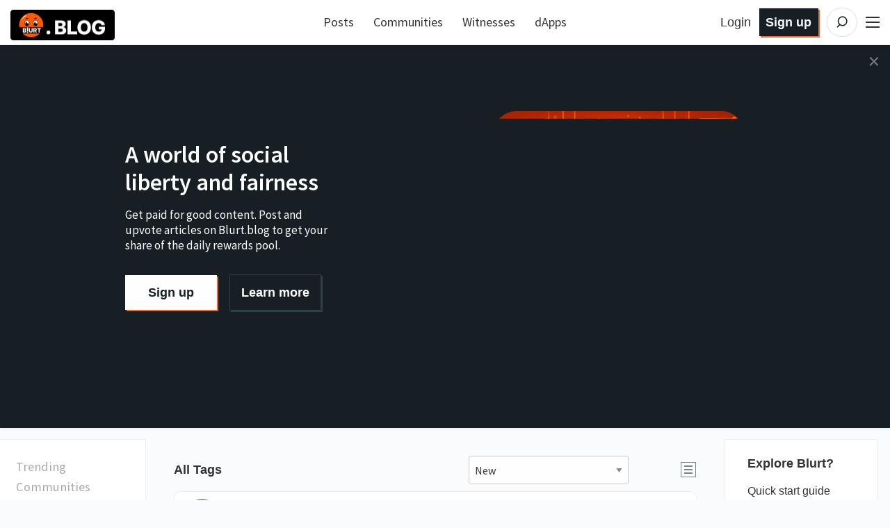

--- FILE ---
content_type: text/html; charset=utf-8
request_url: https://blurt.blog/created/
body_size: 140022
content:
<!DOCTYPE html><html lang="en" data-reactroot="" data-reactid="1" data-react-checksum="-2093676168"><head data-reactid="2"><script async="" src="https://www.googletagmanager.com/gtag/js?id=G-63ZBEY1EVG" data-reactid="3" type="3dc85774e3f176711fbc80a3-text/javascript"></script><script content="window.dataLayer = window.dataLayer || []; function gtag(){dataLayer.push(arguments);} gtag(&#x27;js&#x27;, new Date()); gtag(&#x27;config&#x27;, &#x27;G-63ZBEY1EVG&#x27;);" data-reactid="4" type="3dc85774e3f176711fbc80a3-text/javascript"></script><meta charset="utf-8" data-reactid="5"/><meta name="viewport" content="width=device-width, initial-scale=1.0" data-reactid="6"/><meta name="description" content="Blurt is a social media platform where everyone gets paid for creating and curating content. It leverages a robust digital points system (Blurt) for digital rewards." data-reactid="7"/><meta property="og:type" content="website" data-reactid="8"/><meta property="og:site_name" content="Blurt" data-reactid="9"/><meta property="og:title" content="Blurt" data-reactid="10"/><meta property="og:description" content="Blurt is a social media platform where everyone gets paid for creating and curating content. It leverages a robust digital points system (Blurt) for digital rewards." data-reactid="11"/><meta property="og:image" content="https://blurt.blog/images/Blurtlogo_v2.png" data-reactid="12"/><meta name="twitter:card" content="summary" data-reactid="13"/><meta name="twitter:site" content="@blurt" data-reactid="14"/><meta name="twitter:title" content="#blurt.blog" data-reactid="15"/><meta name="twitter:image" content="https://blurt.blog/images/Blurtlogo_v2.png" data-reactid="16"/><link rel="apple-touch-icon" sizes="180x180" href="/images/favicons/apple-touch-icon.png?v=4" data-reactid="17"/><link rel="icon" type="image/png" sizes="32x32" href="/images/favicons/favicon-32x32.png?v=4" data-reactid="18"/><link rel="icon" type="image/png" sizes="192x192" href="/images/favicons/android-chrome-192x192.png?v=4" data-reactid="19"/><link rel="icon" type="image/png" sizes="16x16" href="/images/favicons/favicon-16x16.png?v=4" data-reactid="20"/><link rel="manifest" href="/images/favicons/site.webmanifest?v=4" data-reactid="21"/><link rel="mask-icon" href="/images/favicons/safari-pinned-tab.svg?v=4" color="#da532c" data-reactid="22"/><link rel="shortcut icon" href="/images/favicons/favicon.ico?v=4" data-reactid="23"/><meta name="apple-mobile-web-app-title" content="Blurt Blog" data-reactid="24"/><meta name="application-name" content="Blurt Blog" data-reactid="25"/><meta name="msapplication-TileColor" content="#da532c" data-reactid="26"/><meta name="msapplication-TileImage" content="/images/favicons/mstile-144x144.png?v=4" data-reactid="27"/><meta name="msapplication-config" content="/images/favicons/browserconfig.xml?v=4" data-reactid="28"/><meta name="theme-color" content="#da532c" data-reactid="29"/><link href="https://fonts.googleapis.com/css?family=Source+Sans+Pro:300,400,600" rel="stylesheet" type="text/css" data-reactid="30"/><link href="https://fonts.googleapis.com/css?family=Source+Serif+Pro:400,600" rel="stylesheet" type="text/css" data-reactid="31"/><link href="/assets/app-70f4e2f4d29f22b16c46.css" rel="stylesheet" type="text/css" data-reactid="32"/><script data-reactid="33" type="3dc85774e3f176711fbc80a3-text/javascript">
                        window.twttr = (function(d, s, id) {
                            var js, fjs = d.getElementsByTagName(s)[0],
                            t = window.twttr || {};
                            if (d.getElementById(id)) return t;
                            js = d.createElement(s);
                            js.id = id;
                            js.src = "https://platform.twitter.com/widgets.js";
                            fjs.parentNode.insertBefore(js, fjs);

                            t._e = [];
                            t.ready = function(f) {
                            t._e.push(f);
                        };

                            return t;
                        }(document, "script", "twitter-wjs"));
                        </script><title data-reactid="34">Blurt</title></head><body data-reactid="35"><div id="content" data-reactid="36"><div data-iso-key="_0"><div class="App  theme-light index-page withAnnouncement" data-reactroot="" data-reactid="1" data-react-checksum="-969932943"><div class="SidePanel" data-reactid="2"><div class="right" data-reactid="3"><button class="close-button" type="button" data-reactid="4">×</button><ul class="vertical menu show-for-small-only" data-reactid="5"><li data-reactid="6"><a href="/login.html" data-reactid="7">Sign in</a></li><li data-reactid="8"><a href="https://signup.blurtwallet.com" target="_blank" rel="noopener noreferrer" data-reactid="9"><!-- react-text: 10 -->Sign up<!-- /react-text --><!-- react-text: 11 --> <!-- /react-text --><span class="Icon extlink" style="display:inline-block;width:1.12rem;height:1.12rem;" data-reactid="12"><svg version="1.1" id="Layer_1" xmlns="http://www.w3.org/2000/svg" xmlns:xlink="http://www.w3.org/1999/xlink" x="0px" y="0px" viewBox="0 0 512 512" xml:space="preserve"><g><path d="M352,377.9H102.4V198.2h57.5c0,0,14.1-19.7,42.7-38.2H83.2c-10.6,0-19.2,8.5-19.2,19.1v217.9c0,10.5,8.6,19.1,19.2,19.1 h288c10.6,0,19.2-8.5,19.2-19.1V288L352,319.4V377.9z M320,224v63.9l128-95.5L320,96v59.7C165.2,155.7,160,320,160,320 C203.8,248.5,236,224,320,224z"></path></g></svg></span></a></li><li class="last" data-reactid="13"><a href="/submit.html" data-reactid="14">Post</a></li></ul><ul class="vertical menu" data-reactid="15"><li data-reactid="16"><a href="https://blurtwallet.com/welcome" target="_blank" rel="noopener noreferrer" data-reactid="17"><!-- react-text: 18 -->Welcome<!-- /react-text --><!-- react-text: 19 --> <!-- /react-text --><span class="Icon extlink" style="display:inline-block;width:1.12rem;height:1.12rem;" data-reactid="20"><svg version="1.1" id="Layer_1" xmlns="http://www.w3.org/2000/svg" xmlns:xlink="http://www.w3.org/1999/xlink" x="0px" y="0px" viewBox="0 0 512 512" xml:space="preserve"><g><path d="M352,377.9H102.4V198.2h57.5c0,0,14.1-19.7,42.7-38.2H83.2c-10.6,0-19.2,8.5-19.2,19.1v217.9c0,10.5,8.6,19.1,19.2,19.1 h288c10.6,0,19.2-8.5,19.2-19.1V288L352,319.4V377.9z M320,224v63.9l128-95.5L320,96v59.7C165.2,155.7,160,320,160,320 C203.8,248.5,236,224,320,224z"></path></g></svg></span></a></li><li data-reactid="21"><a href="https://blurtwallet.com/faq.html" target="_blank" rel="noopener noreferrer" data-reactid="22"><!-- react-text: 23 -->FAQ<!-- /react-text --><!-- react-text: 24 --> <!-- /react-text --><span class="Icon extlink" style="display:inline-block;width:1.12rem;height:1.12rem;" data-reactid="25"><svg version="1.1" id="Layer_1" xmlns="http://www.w3.org/2000/svg" xmlns:xlink="http://www.w3.org/1999/xlink" x="0px" y="0px" viewBox="0 0 512 512" xml:space="preserve"><g><path d="M352,377.9H102.4V198.2h57.5c0,0,14.1-19.7,42.7-38.2H83.2c-10.6,0-19.2,8.5-19.2,19.1v217.9c0,10.5,8.6,19.1,19.2,19.1 h288c10.6,0,19.2-8.5,19.2-19.1V288L352,319.4V377.9z M320,224v63.9l128-95.5L320,96v59.7C165.2,155.7,160,320,160,320 C203.8,248.5,236,224,320,224z"></path></g></svg></span></a></li><li data-reactid="26"><a href="/" data-reactid="27">All Posts</a></li><li data-reactid="28"><a href="/tags" data-reactid="29">Trending Tags</a></li><li data-reactid="30"><a href="/communities" data-reactid="31">Explore Communities</a></li><li data-reactid="32"><a href="https://blurb.blurt.blog" target="_blank" rel="noopener noreferrer" data-reactid="33"><!-- react-text: 34 -->Blurb Microblog<!-- /react-text --><!-- react-text: 35 --> <!-- /react-text --><span class="Icon extlink" style="display:inline-block;width:1.12rem;height:1.12rem;" data-reactid="36"><svg version="1.1" id="Layer_1" xmlns="http://www.w3.org/2000/svg" xmlns:xlink="http://www.w3.org/1999/xlink" x="0px" y="0px" viewBox="0 0 512 512" xml:space="preserve"><g><path d="M352,377.9H102.4V198.2h57.5c0,0,14.1-19.7,42.7-38.2H83.2c-10.6,0-19.2,8.5-19.2,19.1v217.9c0,10.5,8.6,19.1,19.2,19.1 h288c10.6,0,19.2-8.5,19.2-19.1V288L352,319.4V377.9z M320,224v63.9l128-95.5L320,96v59.7C165.2,155.7,160,320,160,320 C203.8,248.5,236,224,320,224z"></path></g></svg></span></a></li><li data-reactid="37"><a href="https://comments.blurt.blog" target="_blank" rel="noopener noreferrer" data-reactid="38"><!-- react-text: 39 -->Blurt Comments<!-- /react-text --><!-- react-text: 40 --> <!-- /react-text --><span class="Icon extlink" style="display:inline-block;width:1.12rem;height:1.12rem;" data-reactid="41"><svg version="1.1" id="Layer_1" xmlns="http://www.w3.org/2000/svg" xmlns:xlink="http://www.w3.org/1999/xlink" x="0px" y="0px" viewBox="0 0 512 512" xml:space="preserve"><g><path d="M352,377.9H102.4V198.2h57.5c0,0,14.1-19.7,42.7-38.2H83.2c-10.6,0-19.2,8.5-19.2,19.1v217.9c0,10.5,8.6,19.1,19.2,19.1 h288c10.6,0,19.2-8.5,19.2-19.1V288L352,319.4V377.9z M320,224v63.9l128-95.5L320,96v59.7C165.2,155.7,160,320,160,320 C203.8,248.5,236,224,320,224z"></path></g></svg></span></a></li><li data-reactid="42"><a href="/dapps" data-reactid="43">dApps</a></li><li data-reactid="44"><a href="https://blurtwallet.com/change_password" target="_blank" rel="noopener noreferrer" data-reactid="45"><!-- react-text: 46 -->Change Account Password<!-- /react-text --><!-- react-text: 47 --> <!-- /react-text --><span class="Icon extlink" style="display:inline-block;width:1.12rem;height:1.12rem;" data-reactid="48"><svg version="1.1" id="Layer_1" xmlns="http://www.w3.org/2000/svg" xmlns:xlink="http://www.w3.org/1999/xlink" x="0px" y="0px" viewBox="0 0 512 512" xml:space="preserve"><g><path d="M352,377.9H102.4V198.2h57.5c0,0,14.1-19.7,42.7-38.2H83.2c-10.6,0-19.2,8.5-19.2,19.1v217.9c0,10.5,8.6,19.1,19.2,19.1 h288c10.6,0,19.2-8.5,19.2-19.1V288L352,319.4V377.9z M320,224v63.9l128-95.5L320,96v59.7C165.2,155.7,160,320,160,320 C203.8,248.5,236,224,320,224z"></path></g></svg></span></a></li><li data-reactid="49"><a href="https://recovery.blurtwallet.com" target="_blank" rel="noopener noreferrer" data-reactid="50"><!-- react-text: 51 -->Account Recovery Tools<!-- /react-text --><!-- react-text: 52 --> <!-- /react-text --><span class="Icon extlink" style="display:inline-block;width:1.12rem;height:1.12rem;" data-reactid="53"><svg version="1.1" id="Layer_1" xmlns="http://www.w3.org/2000/svg" xmlns:xlink="http://www.w3.org/1999/xlink" x="0px" y="0px" viewBox="0 0 512 512" xml:space="preserve"><g><path d="M352,377.9H102.4V198.2h57.5c0,0,14.1-19.7,42.7-38.2H83.2c-10.6,0-19.2,8.5-19.2,19.1v217.9c0,10.5,8.6,19.1,19.2,19.1 h288c10.6,0,19.2-8.5,19.2-19.1V288L352,319.4V377.9z M320,224v63.9l128-95.5L320,96v59.7C165.2,155.7,160,320,160,320 C203.8,248.5,236,224,320,224z"></path></g></svg></span></a></li><li data-reactid="54"><a href="https://blurtwallet.com/~witnesses" target="_blank" rel="noopener noreferrer" data-reactid="55"><!-- react-text: 56 -->Vote for Witnesses<!-- /react-text --><!-- react-text: 57 --> <!-- /react-text --><span class="Icon extlink" style="display:inline-block;width:1.12rem;height:1.12rem;" data-reactid="58"><svg version="1.1" id="Layer_1" xmlns="http://www.w3.org/2000/svg" xmlns:xlink="http://www.w3.org/1999/xlink" x="0px" y="0px" viewBox="0 0 512 512" xml:space="preserve"><g><path d="M352,377.9H102.4V198.2h57.5c0,0,14.1-19.7,42.7-38.2H83.2c-10.6,0-19.2,8.5-19.2,19.1v217.9c0,10.5,8.6,19.1,19.2,19.1 h288c10.6,0,19.2-8.5,19.2-19.1V288L352,319.4V377.9z M320,224v63.9l128-95.5L320,96v59.7C165.2,155.7,160,320,160,320 C203.8,248.5,236,224,320,224z"></path></g></svg></span></a></li><li class="last" data-reactid="59"><a href="https://blurtwallet.com/proposals" target="_blank" rel="noopener noreferrer" data-reactid="60"><!-- react-text: 61 -->Vote for Proposals<!-- /react-text --><!-- react-text: 62 --> <!-- /react-text --><span class="Icon extlink" style="display:inline-block;width:1.12rem;height:1.12rem;" data-reactid="63"><svg version="1.1" id="Layer_1" xmlns="http://www.w3.org/2000/svg" xmlns:xlink="http://www.w3.org/1999/xlink" x="0px" y="0px" viewBox="0 0 512 512" xml:space="preserve"><g><path d="M352,377.9H102.4V198.2h57.5c0,0,14.1-19.7,42.7-38.2H83.2c-10.6,0-19.2,8.5-19.2,19.1v217.9c0,10.5,8.6,19.1,19.2,19.1 h288c10.6,0,19.2-8.5,19.2-19.1V288L352,319.4V377.9z M320,224v63.9l128-95.5L320,96v59.7C165.2,155.7,160,320,160,320 C203.8,248.5,236,224,320,224z"></path></g></svg></span></a></li></ul><ul class="vertical menu" data-reactid="64"><li data-reactid="65"><a href="https://gitlab.com/blurt/blurt/" target="_blank" rel="noopener noreferrer" data-reactid="66"><!-- react-text: 67 -->GitLab<!-- /react-text --><!-- react-text: 68 --> <!-- /react-text --><span class="Icon extlink" style="display:inline-block;width:1.12rem;height:1.12rem;" data-reactid="69"><svg version="1.1" id="Layer_1" xmlns="http://www.w3.org/2000/svg" xmlns:xlink="http://www.w3.org/1999/xlink" x="0px" y="0px" viewBox="0 0 512 512" xml:space="preserve"><g><path d="M352,377.9H102.4V198.2h57.5c0,0,14.1-19.7,42.7-38.2H83.2c-10.6,0-19.2,8.5-19.2,19.1v217.9c0,10.5,8.6,19.1,19.2,19.1 h288c10.6,0,19.2-8.5,19.2-19.1V288L352,319.4V377.9z M320,224v63.9l128-95.5L320,96v59.7C165.2,155.7,160,320,160,320 C203.8,248.5,236,224,320,224z"></path></g></svg></span></a></li><li class="last" data-reactid="70"><a href="https://discord.blurt.world/" target="_blank" rel="noopener noreferrer" data-reactid="71"><!-- react-text: 72 -->Blurt Discord Server<!-- /react-text --><!-- react-text: 73 --> <!-- /react-text --><span class="Icon extlink" style="display:inline-block;width:1.12rem;height:1.12rem;" data-reactid="74"><svg version="1.1" id="Layer_1" xmlns="http://www.w3.org/2000/svg" xmlns:xlink="http://www.w3.org/1999/xlink" x="0px" y="0px" viewBox="0 0 512 512" xml:space="preserve"><g><path d="M352,377.9H102.4V198.2h57.5c0,0,14.1-19.7,42.7-38.2H83.2c-10.6,0-19.2,8.5-19.2,19.1v217.9c0,10.5,8.6,19.1,19.2,19.1 h288c10.6,0,19.2-8.5,19.2-19.1V288L352,319.4V377.9z M320,224v63.9l128-95.5L320,96v59.7C165.2,155.7,160,320,160,320 C203.8,248.5,236,224,320,224z"></path></g></svg></span></a></li></ul><ul class="vertical menu" data-reactid="75"><li data-reactid="76"><a class="menu-section" data-reactid="77">Block Explorers</a></li><li data-reactid="78"><a href="https://blocks.blurtwallet.com" target="_blank" rel="noopener noreferrer" data-reactid="79"><!-- react-text: 80 -->Blurt Explorer<!-- /react-text --><!-- react-text: 81 --> <!-- /react-text --><span class="Icon extlink" style="display:inline-block;width:1.12rem;height:1.12rem;" data-reactid="82"><svg version="1.1" id="Layer_1" xmlns="http://www.w3.org/2000/svg" xmlns:xlink="http://www.w3.org/1999/xlink" x="0px" y="0px" viewBox="0 0 512 512" xml:space="preserve"><g><path d="M352,377.9H102.4V198.2h57.5c0,0,14.1-19.7,42.7-38.2H83.2c-10.6,0-19.2,8.5-19.2,19.1v217.9c0,10.5,8.6,19.1,19.2,19.1 h288c10.6,0,19.2-8.5,19.2-19.1V288L352,319.4V377.9z M320,224v63.9l128-95.5L320,96v59.7C165.2,155.7,160,320,160,320 C203.8,248.5,236,224,320,224z"></path></g></svg></span></a></li><li class="last" data-reactid="83"><a href="https://ecosynthesizer.com/blurt/" target="_blank" rel="noopener noreferrer" data-reactid="84"><!-- react-text: 85 -->Ecosynthesizer<!-- /react-text --><!-- react-text: 86 --> <!-- /react-text --><span class="Icon extlink" style="display:inline-block;width:1.12rem;height:1.12rem;" data-reactid="87"><svg version="1.1" id="Layer_1" xmlns="http://www.w3.org/2000/svg" xmlns:xlink="http://www.w3.org/1999/xlink" x="0px" y="0px" viewBox="0 0 512 512" xml:space="preserve"><g><path d="M352,377.9H102.4V198.2h57.5c0,0,14.1-19.7,42.7-38.2H83.2c-10.6,0-19.2,8.5-19.2,19.1v217.9c0,10.5,8.6,19.1,19.2,19.1 h288c10.6,0,19.2-8.5,19.2-19.1V288L352,319.4V377.9z M320,224v63.9l128-95.5L320,96v59.7C165.2,155.7,160,320,160,320 C203.8,248.5,236,224,320,224z"></path></g></svg></span></a></li></ul><ul class="vertical menu" data-reactid="88"><li data-reactid="89"><a class="menu-section" data-reactid="90">Third-party exchanges:</a></li><li data-reactid="91"><a href="https://hive-engine.com/?p=market&amp;t=SWAP.BLURT" target="_blank" rel="noopener noreferrer" data-reactid="92"><!-- react-text: 93 -->Hive Engine<!-- /react-text --><!-- react-text: 94 --> <!-- /react-text --><span class="Icon extlink" style="display:inline-block;width:1.12rem;height:1.12rem;" data-reactid="95"><svg version="1.1" id="Layer_1" xmlns="http://www.w3.org/2000/svg" xmlns:xlink="http://www.w3.org/1999/xlink" x="0px" y="0px" viewBox="0 0 512 512" xml:space="preserve"><g><path d="M352,377.9H102.4V198.2h57.5c0,0,14.1-19.7,42.7-38.2H83.2c-10.6,0-19.2,8.5-19.2,19.1v217.9c0,10.5,8.6,19.1,19.2,19.1 h288c10.6,0,19.2-8.5,19.2-19.1V288L352,319.4V377.9z M320,224v63.9l128-95.5L320,96v59.7C165.2,155.7,160,320,160,320 C203.8,248.5,236,224,320,224z"></path></g></svg></span></a></li><li data-reactid="96"><a href="https://tribaldex.com/trade/SWAP.BLURT" target="_blank" rel="noopener noreferrer" data-reactid="97"><!-- react-text: 98 -->Tribaldex<!-- /react-text --><!-- react-text: 99 --> <!-- /react-text --><span class="Icon extlink" style="display:inline-block;width:1.12rem;height:1.12rem;" data-reactid="100"><svg version="1.1" id="Layer_1" xmlns="http://www.w3.org/2000/svg" xmlns:xlink="http://www.w3.org/1999/xlink" x="0px" y="0px" viewBox="0 0 512 512" xml:space="preserve"><g><path d="M352,377.9H102.4V198.2h57.5c0,0,14.1-19.7,42.7-38.2H83.2c-10.6,0-19.2,8.5-19.2,19.1v217.9c0,10.5,8.6,19.1,19.2,19.1 h288c10.6,0,19.2-8.5,19.2-19.1V288L352,319.4V377.9z M320,224v63.9l128-95.5L320,96v59.7C165.2,155.7,160,320,160,320 C203.8,248.5,236,224,320,224z"></path></g></svg></span></a></li><li class="last" data-reactid="101"><a href="https://beeswap.dcity.io/swap?input=SWAP.HIVE&amp;output=SWAP.BLURT" target="_blank" rel="noopener noreferrer" data-reactid="102"><!-- react-text: 103 -->BeeSwap<!-- /react-text --><!-- react-text: 104 --> <!-- /react-text --><span class="Icon extlink" style="display:inline-block;width:1.12rem;height:1.12rem;" data-reactid="105"><svg version="1.1" id="Layer_1" xmlns="http://www.w3.org/2000/svg" xmlns:xlink="http://www.w3.org/1999/xlink" x="0px" y="0px" viewBox="0 0 512 512" xml:space="preserve"><g><path d="M352,377.9H102.4V198.2h57.5c0,0,14.1-19.7,42.7-38.2H83.2c-10.6,0-19.2,8.5-19.2,19.1v217.9c0,10.5,8.6,19.1,19.2,19.1 h288c10.6,0,19.2-8.5,19.2-19.1V288L352,319.4V377.9z M320,224v63.9l128-95.5L320,96v59.7C165.2,155.7,160,320,160,320 C203.8,248.5,236,224,320,224z"></path></g></svg></span></a></li></ul><ul class="vertical menu" data-reactid="106"><li data-reactid="107"><a class="menu-section" data-reactid="108">Blurt Swag:</a></li><li data-reactid="109"><a href="https://www.redbubble.com/shop/ap/51822392" target="_blank" rel="noopener noreferrer" data-reactid="110"><!-- react-text: 111 -->Logo Merch<!-- /react-text --><!-- react-text: 112 --> <!-- /react-text --><span class="Icon extlink" style="display:inline-block;width:1.12rem;height:1.12rem;" data-reactid="113"><svg version="1.1" id="Layer_1" xmlns="http://www.w3.org/2000/svg" xmlns:xlink="http://www.w3.org/1999/xlink" x="0px" y="0px" viewBox="0 0 512 512" xml:space="preserve"><g><path d="M352,377.9H102.4V198.2h57.5c0,0,14.1-19.7,42.7-38.2H83.2c-10.6,0-19.2,8.5-19.2,19.1v217.9c0,10.5,8.6,19.1,19.2,19.1 h288c10.6,0,19.2-8.5,19.2-19.1V288L352,319.4V377.9z M320,224v63.9l128-95.5L320,96v59.7C165.2,155.7,160,320,160,320 C203.8,248.5,236,224,320,224z"></path></g></svg></span></a></li><li class="last" data-reactid="114"><a href="https://www.redbubble.com/shop/ap/51897803" target="_blank" rel="noopener noreferrer" data-reactid="115"><!-- react-text: 116 -->Text Merch<!-- /react-text --><!-- react-text: 117 --> <!-- /react-text --><span class="Icon extlink" style="display:inline-block;width:1.12rem;height:1.12rem;" data-reactid="118"><svg version="1.1" id="Layer_1" xmlns="http://www.w3.org/2000/svg" xmlns:xlink="http://www.w3.org/1999/xlink" x="0px" y="0px" viewBox="0 0 512 512" xml:space="preserve"><g><path d="M352,377.9H102.4V198.2h57.5c0,0,14.1-19.7,42.7-38.2H83.2c-10.6,0-19.2,8.5-19.2,19.1v217.9c0,10.5,8.6,19.1,19.2,19.1 h288c10.6,0,19.2-8.5,19.2-19.1V288L352,319.4V377.9z M320,224v63.9l128-95.5L320,96v59.7C165.2,155.7,160,320,160,320 C203.8,248.5,236,224,320,224z"></path></g></svg></span></a></li></ul><ul class="vertical menu" data-reactid="119"></ul><ul class="vertical menu" data-reactid="120"><li data-reactid="121"><a href="/privacy.html" data-reactid="122">Privacy Policy</a></li><li class="last" data-reactid="123"><a href="/tos.html" data-reactid="124">Terms of Service</a></li></ul></div></div><div class="headroom-wrapper" data-reactid="125"><div style="position:relative;top:0;left:0;right:0;z-index:1;-webkit-transform:translate3D(0, 0, 0);-ms-transform:translate3D(0, 0, 0);transform:translate3D(0, 0, 0);" class="headroom headroom--unfixed" data-reactid="126"><header class="Header" data-reactid="127"><nav class="row Header__nav" data-reactid="128"><div class="small-5 large-4 columns Header__logotype" data-reactid="129"><a href="/" data-reactid="130"><span class="logo" data-reactid="131"><img alt="Logo" src="/images/blurt-logo-2025062801.png" width="150" height="40" data-reactid="132"/></span></a></div><div class="large-4 columns show-for-large large-centered Header__sort" data-reactid="133"><ul class="nav__block-list" data-reactid="134"><li class="nav__block-list-item" data-reactid="135"><a href="/" data-reactid="136">Posts</a></li><li class="nav__block-list-item" data-reactid="137"><a href="/communities" data-reactid="138">Communities</a></li><li class="nav__block-list-item" data-reactid="139"><a target="_blank" rel="noopener noreferrer" href="undefined/~witnesses" data-reactid="140">Witnesses</a></li><li class="nav__block-list-item" data-reactid="141"><a href="/dapps" data-reactid="142">dApps</a></li></ul></div><div class="small-7 large-4 columns Header__buttons" data-reactid="143"><span class="Header__user-signup show-for-medium" data-reactid="144"><a class="Header__login-link" href="/login.html" data-reactid="145">Login</a><a class="Header__signup-link" href="https://signup.blurtwallet.com" data-reactid="146">Sign up</a></span><span class="Header__search--desktop" data-reactid="147"><span data-reactid="148"><form class="search-input" action="/static/search.html" method="GET" data-reactid="149"><svg class="search-input__icon" width="42" height="42" viewBox="0 0 32 32" version="1.1" xmlns="http://www.w3.org/2000/svg" data-reactid="150"><g data-reactid="151"><path class="search-input__path" d="M14.3681591,18.5706017 L11.3928571,21.6 L14.3681591,18.5706017 C13.273867,17.6916019 12.5714286,16.3293241 12.5714286,14.8 C12.5714286,12.1490332 14.6820862,10 17.2857143,10 C19.8893424,10 22,12.1490332 22,14.8 C22,17.4509668 19.8893424,19.6 17.2857143,19.6 C16.1841009,19.6 15.1707389,19.215281 14.3681591,18.5706017 Z" id="icon-svg" data-reactid="152"></path></g></svg><input type="search" name="q" class="search-input__inner" placeholder="Search" data-reactid="153"/><button class="input-group-button" href="/static/search.html" type="submit" title="Search" data-reactid="154"></button></form></span></span><span class="Header__search" data-reactid="155"><a href="/static/search.html" data-reactid="156"><svg class="icon-button__svg icon-button__svg--transparent icon-button__svg--medium" viewBox="0 0 32 32" version="1.1" xmlns="http://www.w3.org/2000/svg" data-reactid="157"><g data-reactid="158"><circle class="icon-button icon-button__border icon-button__border--transparent" cx="16" cy="16" r="15" data-reactid="159"></circle><path class="icon-button icon-button__magnifyingGlass icon-button--transparent" d="M14.3681591,18.5706017 L11.3928571,21.6 L14.3681591,18.5706017 C13.273867,17.6916019 12.5714286,16.3293241 12.5714286,14.8 C12.5714286,12.1490332 14.6820862,10 17.2857143,10 C19.8893424,10 22,12.1490332 22,14.8 C22,17.4509668 19.8893424,19.6 17.2857143,19.6 C16.1841009,19.6 15.1707389,19.215281 14.3681591,18.5706017 Z" id="icon-svg" data-reactid="160"></path></g></svg></a></span><span class="toggle-menu Header__hamburger" data-reactid="161"><span class="hamburger" data-reactid="162"></span></span></div></nav></header></div></div><div class="App__content" data-reactid="163"><div class="PostsIndex row layout-block" data-reactid="164"><article class="articles" data-reactid="165"><div class="articles__header row" data-reactid="166"><div class="small-6 medium-6 large-6 column" data-reactid="167"><h1 class="articles__h1 show-for-mq-large articles__h1--no-wrap" data-reactid="168">All tags</h1><div class="show-for-mq-large" data-reactid="169"></div><span class="hide-for-mq-large articles__header-select" data-reactid="170"><select class="nativeSelect " data-reactid="171"><option selected="" value="/" style="background-color:#f4f4f4;font-weight:bolder;" data-reactid="172">All Posts</option><option value="/tags" style="background-color:#f4f4f4;font-weight:bolder;" data-reactid="173">Trending Tags</option><option value="/communities" style="background-color:#f4f4f4;font-weight:bolder;" data-reactid="174">Explore Communities</option><option value="/trending/blurt-1787181" data-reactid="175">Ecoer</option><option value="/trending/blurt-192372" data-reactid="176">Curators Community</option><option value="/trending/blurt-188398" data-reactid="177">Blurt Space</option><option value="/trending/blurt-176888" data-reactid="178">Blurt Pakistan</option><option value="/trending/blurt-1845409" data-reactid="179">Blurt LifeStyle</option><option value="/trending/blurt-141776" data-reactid="180">Blurt Open Circle ⭕</option><option value="/trending/blurt-168492" data-reactid="181">Twiggy</option><option value="/trending/blurt-177869" data-reactid="182">Photography Lovers</option><option value="/trending/blurt-192977" data-reactid="183">SB Design</option><option value="/trending/blurt-148101" data-reactid="184">Stars</option><option value="/trending/blurt-195646" data-reactid="185">Bilpcoin</option><option value="/trending/blurt-155864" data-reactid="186">BLURT NIGERIA</option></select></span></div><div class="small-4 medium-5 large-4 column articles__header-select" data-reactid="187"><select class="nativeSelect " data-reactid="188"><option value="trending" data-reactid="189">Trending</option><option value="hot" data-reactid="190">Hot</option><option selected="" value="created" data-reactid="191">New</option><option value="muted" data-reactid="192">Muted</option><option value="payout" data-reactid="193">Payout</option></select></div><div class="medium-1 show-for-mq-medium column" data-reactid="194"><div class="articles__layout-selector" data-reactid="195"><svg class="articles__icon--layout" data-reactid="196"><g id="svg-icon-symbol-layout" viewBox="0 0 24 24" stroke="none" stroke-width="1" fill="none" fill-rule="evenodd" data-reactid="197"><rect class="icon-svg icon-svg--accent icon-svg--layout-line1" x="6" y="16" width="12" height="2" data-reactid="198"></rect><rect class="icon-svg icon-svg--accent icon-svg--layout-line2" x="6" y="11" width="12" height="2" data-reactid="199"></rect><rect class="icon-svg icon-svg--accent icon-svg--layout-line3" x="6" y="6" width="12" height="2" data-reactid="200"></rect><path d="M2,2 L2,22 L22,22 L22,2 L2,2 Z M1,1 L23,1 L23,23 L1,23 L1,1 Z" id="icon-svg__border" class="icon-svg icon-svg--accent" fill-rule="nonzero" data-reactid="201"></path></g></svg></div></div></div><hr class="articles__hr" data-reactid="202"/><div id="posts_list" class="PostsList" data-reactid="203"><ul class="PostsList__summaries hfeed" itemscope="" itemtype="http://schema.org/blogPosts" data-reactid="204"><li data-reactid="205"><div class="articles__summary" data-reactid="206"><div class="articles__summary-header" data-reactid="207"><div class="user" data-reactid="208"><div class="user__col user__col--left" data-reactid="209"><a class="user__link" href="/@monirrohan" data-reactid="210"><div class="Userpic" style="background-image:url(https://imgp.blurt.world/profileimage/monirrohan/64x64);" data-reactid="211"></div></a></div><div class="user__col user__col--right" data-reactid="212"><span class="user__name" data-reactid="213"><span class="author" itemprop="author" itemscope="" itemtype="http://schema.org/Person" data-reactid="214"><strong data-reactid="215"><a href="/@monirrohan" data-reactid="216">monirrohan</a></strong><!-- react-text: 217 --> <!-- /react-text --><!-- react-empty: 218 --><span data-reactid="219"><!-- react-empty: 220 --></span></span></span><span class="articles__tag-link" data-reactid="221"><!-- react-text: 222 -->in<!-- /react-text --><!-- react-text: 223 --> <!-- /react-text --><a href="/hot/blurt-168492" data-reactid="224"><!-- react-text: 225 -->Twiggy<!-- /react-text --></a><!-- react-text: 226 --> • <!-- /react-text --></span><a class="timestamp__link" href="/blurt-168492/@monirrohan/u5xbe28p7qq4xgpib0j2ip" data-reactid="227"><span class="timestamp__time" data-reactid="228"><span title="1/23/2026 4:13 AM" class="updated" data-reactid="229"><span data-reactid="230">9 minutes ago</span></span></span></a><a class="timestamp__link" href="/blurt-168492/@monirrohan/u5xbe28p7qq4xgpib0j2ip" data-reactid="231"><span class="timestamp__time" data-reactid="232"><!-- react-text: 233 --> •  <!-- /react-text --><!-- react-text: 234 -->1 min read<!-- /react-text --></span></a></div></div></div><div class="articles__content hentry with-image " itemscope="" itemtype="http://schema.org/blogPost" data-reactid="235"><div class="articles__content-block articles__content-block--img" style="display:flex;justify-content:center;" data-reactid="236"><a class="articles__link" href="/blurt-168492/@monirrohan/u5xbe28p7qq4xgpib0j2ip" data-reactid="237"><span class="articles__feature-img-container" data-reactid="238"><img style="min-width:310px !important;" class="articles__feature-img" src="https://imgp.blurt.world/800x640/https://media.giphy.com/media/KsBpdx7UO8DGbhaYn6/giphy.gif" alt="thumbnail" data-reactid="239"/></span></a></div><div class="articles__content-block articles__content-block--text" data-reactid="240"><h2 class="articles__h2 entry-title" data-reactid="241"><a href="/blurt-168492/@monirrohan/u5xbe28p7qq4xgpib0j2ip" data-reactid="242"><!-- react-text: 243 -->Good Morning Everyone From Bangladesh|| 23/01/2026.
It is 10 am in Bangladesh; ...<!-- /react-text --></a></h2><div class="PostSummary__body entry-content" data-reactid="244"><a href="/blurt-168492/@monirrohan/u5xbe28p7qq4xgpib0j2ip" data-reactid="245">...  cities and villages are slowly becoming bustling with activity under the mild winter sun and cold wind. Under the mist-cleared sky, people are concentrating on the day&#x27;s work with a sense of…</a></div></div><div class="articles__summary-footer" data-reactid="246"><span class="Voting" data-reactid="247"><span class="Voting__inner" data-reactid="248"><span class="Voting__button Voting__button-up" data-reactid="249"><a href="#" title="Upvote" id="upvote_button" data-reactid="250"><span class="Icon heart-outline" style="display:inline-block;width:1.12rem;height:1.12rem;" data-reactid="251"><svg version="1.1" id="Capa_1" xmlns="http://www.w3.org/2000/svg" xmlns:xlink="http://www.w3.org/1999/xlink" x="0px" y="0px" viewBox="0 0 471.701 471.701" style="enable-background:new 0 0 471.701 471.701;" xml:space="preserve"><g><path d="M433.601,67.001c-24.7-24.7-57.4-38.2-92.3-38.2s-67.7,13.6-92.4,38.3l-12.9,12.9l-13.1-13.1 c-24.7-24.7-57.6-38.4-92.5-38.4c-34.8,0-67.6,13.6-92.2,38.2c-24.7,24.7-38.3,57.5-38.2,92.4c0,34.9,13.7,67.6,38.4,92.3 l187.8,187.8c2.6,2.6,6.1,4,9.5,4c3.4,0,6.9-1.3,9.5-3.9l188.2-187.5c24.7-24.7,38.3-57.5,38.3-92.4 C471.801,124.501,458.301,91.701,433.601,67.001z M414.401,232.701l-178.7,178l-178.3-178.3c-19.6-19.6-30.4-45.6-30.4-73.3 s10.7-53.7,30.3-73.2c19.5-19.5,45.5-30.3,73.1-30.3c27.7,0,53.8,10.8,73.4,30.4l22.6,22.6c5.3,5.3,13.8,5.3,19.1,0l22.4-22.4 c19.6-19.6,45.7-30.4,73.3-30.4c27.6,0,53.6,10.8,73.2,30.3c19.6,19.6,30.3,45.6,30.3,73.3 C444.801,187.101,434.001,213.101,414.401,232.701z"></path></g><g></g><g></g><g></g><g></g><g></g><g></g><g></g><g></g><g></g><g></g><g></g><g></g><g></g><g></g><g></g></svg></span></a></span><div class="DropdownMenu" data-reactid="252"><a href="#" data-reactid="253"><span data-reactid="254"><span class="FormattedAsset" data-reactid="255"><span class="integer" data-reactid="256">89</span><span class="decimal" data-reactid="257">.27</span><!-- react-text: 258 --> <!-- /react-text --><span class="asset" data-reactid="259">BLURT</span></span><span class="Icon dropdown-arrow" style="display:inline-block;width:1.12rem;height:1.12rem;" data-reactid="260"><svg version="1.1" id="Layer_1" xmlns="http://www.w3.org/2000/svg" xmlns:xlink="http://www.w3.org/1999/xlink" x="0px" y="0px" viewBox="0 0 512 512" enable-background="new 0 0 512 512" xml:space="preserve"><g><polygon points="128,90 256,218 384,90"></polygon></g></svg></span></span></a><ul class="VerticalMenu menu vertical VerticalMenu" data-reactid="261"><li data-reactid="262"><span data-reactid="263"><!-- react-text: 264 -->Pending payout amount: 89.27 BLURT<!-- /react-text --></span></li><li data-reactid="265"><span data-reactid="266"><!-- react-text: 267 -->Breakdown: <!-- /react-text --></span></li><li data-reactid="268"><span data-reactid="269"><!-- react-text: 270 --> - Author 44.63 BP<!-- /react-text --></span></li><li data-reactid="271"><span data-reactid="272"><!-- react-text: 273 --> - Curators 44.63 BP<!-- /react-text --></span></li><li data-reactid="274"><span data-reactid="275"><span data-reactid="276"><!-- react-text: 277 -->Payout<!-- /react-text --><!-- react-text: 278 --> <!-- /react-text --><span title="1/30/2026 4:13 AM" data-reactid="279"><span data-reactid="280">in 7 days</span></span></span></span></li></ul></div></span></span><span class="VotesAndComments" data-reactid="281"><span class="VotesAndComments__comments no-comments" data-reactid="282"><a title="No responses yet. Click to respond." href="/blurt-168492/@monirrohan/u5xbe28p7qq4xgpib0j2ip#comments" data-reactid="283"><span class="Icon chatbox" style="display:inline-block;width:1.12rem;height:1.12rem;" data-reactid="284"><svg version="1.1" id="Layer_1" xmlns="http://www.w3.org/2000/svg" xmlns:xlink="http://www.w3.org/1999/xlink" x="0px" y="0px" viewBox="0 0 512 512" xml:space="preserve"><path d="M124.3,400H277c14.4,0,14.4,0.1,21.3,5.2S384,464,384,464v-64h3.7c42.2,0,76.3-31.8,76.3-71.4V119.7 c0-39.6-34.2-71.7-76.3-71.7H124.3C82.2,48,48,80.1,48,119.7v208.9C48,368.2,82.2,400,124.3,400z"></path></svg></span><!-- react-text: 285 --> <!-- /react-text --><!-- react-text: 286 -->0<!-- /react-text --></a></span></span><span data-reactid="287"><b style="color:#F2652D;" data-reactid="288"><!-- react-text: 289 -->$<!-- /react-text --><!-- react-text: 290 -->0.13<!-- /react-text --></b></span><span class="PostSummary__time_author_category" data-reactid="291"><span class="Reblog__button Reblog__button-inactive" data-reactid="292"><a href="#" title="Reblurt" data-reactid="293"><span class="Icon reblog" style="display:inline-block;width:1.12rem;height:1.12rem;" data-reactid="294"><svg viewBox="0 0 16 16" version="1.1" xmlns="http://www.w3.org/2000/svg" xmlns:xlink="http://www.w3.org/1999/xlink"><rect width="16" height="16" id="icon-bound" fill="none"></rect><path d="M2,5h10.672l-1.837,1.834L12,8l4-4l-4-4l-1.166,1.166L12.672,3H0v7l2-2V5z M14,11H3.328l1.838-1.834L4,8l-4,4l4,4 l1.166-1.166L3.328,13H16V6l-2,2V11z"></path></svg></span></a></span></span></div></div></div></li><li data-reactid="295"><div class="articles__summary" data-reactid="296"><div class="articles__summary-header" data-reactid="297"><div class="user" data-reactid="298"><div class="user__col user__col--left" data-reactid="299"><a class="user__link" href="/@graphene-faucet" data-reactid="300"><div class="Userpic" style="background-image:url(https://imgp.blurt.world/profileimage/graphene-faucet/64x64);" data-reactid="301"></div></a></div><div class="user__col user__col--right" data-reactid="302"><span class="user__name" data-reactid="303"><span class="author" itemprop="author" itemscope="" itemtype="http://schema.org/Person" data-reactid="304"><strong data-reactid="305"><a href="/@graphene-faucet" data-reactid="306">graphene-faucet</a></strong><!-- react-text: 307 --> <!-- /react-text --><!-- react-empty: 308 --><span data-reactid="309"><!-- react-text: 310 --><!-- /react-text --></span></span></span><span class="articles__tag-link" data-reactid="311"><!-- react-text: 312 -->in<!-- /react-text --><!-- react-text: 313 --> <!-- /react-text --><a href="/hot/graphene-faucet" data-reactid="314"><!-- react-text: 315 --># <!-- /react-text --><!-- react-text: 316 -->graphene-faucet<!-- /react-text --></a><!-- react-text: 317 --> • <!-- /react-text --></span><a class="timestamp__link" href="/graphene-faucet/@graphene-faucet/soccercelticvsutrecht20260129" data-reactid="318"><span class="timestamp__time" data-reactid="319"><span title="1/23/2026 4:06 AM" class="updated" data-reactid="320"><span data-reactid="321">17 minutes ago</span></span></span></a><a class="timestamp__link" href="/graphene-faucet/@graphene-faucet/soccercelticvsutrecht20260129" data-reactid="322"><span class="timestamp__time" data-reactid="323"><!-- react-text: 324 --> •  <!-- /react-text --><!-- react-text: 325 -->4 min read<!-- /react-text --></span></a></div></div></div><div class="articles__content hentry with-image " itemscope="" itemtype="http://schema.org/blogPost" data-reactid="326"><div class="articles__content-block articles__content-block--img" style="display:flex;justify-content:center;" data-reactid="327"><a class="articles__link" href="/graphene-faucet/@graphene-faucet/soccercelticvsutrecht20260129" data-reactid="328"><span class="articles__feature-img-container" data-reactid="329"><img style="min-width:310px !important;" class="articles__feature-img" src="https://imgp.blurt.world/800x640/https://r2.thesportsdb.com/images/media/event/thumb/rz45jc1758780163.jpg" alt="thumbnail" data-reactid="330"/></span></a></div><div class="articles__content-block articles__content-block--text" data-reactid="331"><h2 class="articles__h2 entry-title" data-reactid="332"><a href="/graphene-faucet/@graphene-faucet/soccercelticvsutrecht20260129" data-reactid="333"><!-- react-text: 334 -->@Graphene-Faucet - Soccer: Celtic vs Utrecht<!-- /react-text --></a></h2><div class="PostSummary__body entry-content" data-reactid="335"><a href="/graphene-faucet/@graphene-faucet/soccercelticvsutrecht20260129" data-reactid="336">GRAPHENE-FAUCET - COMMUNITY-FUNDED GIVEAWAY   @Graphene-Faucet - Soccer: Celtic vs Utrecht    Category: Soccer League: UEFA Europa League    Match Time: 2026-01-29 20:00:00 UTC*    (*) Times may be…</a></div></div><div class="articles__summary-footer" data-reactid="337"><span class="Voting" data-reactid="338"><span class="Voting__inner" data-reactid="339"><span class="Voting__button Voting__button-up" data-reactid="340"><a href="#" title="Upvote" id="upvote_button" data-reactid="341"><span class="Icon heart-outline" style="display:inline-block;width:1.12rem;height:1.12rem;" data-reactid="342"><svg version="1.1" id="Capa_1" xmlns="http://www.w3.org/2000/svg" xmlns:xlink="http://www.w3.org/1999/xlink" x="0px" y="0px" viewBox="0 0 471.701 471.701" style="enable-background:new 0 0 471.701 471.701;" xml:space="preserve"><g><path d="M433.601,67.001c-24.7-24.7-57.4-38.2-92.3-38.2s-67.7,13.6-92.4,38.3l-12.9,12.9l-13.1-13.1 c-24.7-24.7-57.6-38.4-92.5-38.4c-34.8,0-67.6,13.6-92.2,38.2c-24.7,24.7-38.3,57.5-38.2,92.4c0,34.9,13.7,67.6,38.4,92.3 l187.8,187.8c2.6,2.6,6.1,4,9.5,4c3.4,0,6.9-1.3,9.5-3.9l188.2-187.5c24.7-24.7,38.3-57.5,38.3-92.4 C471.801,124.501,458.301,91.701,433.601,67.001z M414.401,232.701l-178.7,178l-178.3-178.3c-19.6-19.6-30.4-45.6-30.4-73.3 s10.7-53.7,30.3-73.2c19.5-19.5,45.5-30.3,73.1-30.3c27.7,0,53.8,10.8,73.4,30.4l22.6,22.6c5.3,5.3,13.8,5.3,19.1,0l22.4-22.4 c19.6-19.6,45.7-30.4,73.3-30.4c27.6,0,53.6,10.8,73.2,30.3c19.6,19.6,30.3,45.6,30.3,73.3 C444.801,187.101,434.001,213.101,414.401,232.701z"></path></g><g></g><g></g><g></g><g></g><g></g><g></g><g></g><g></g><g></g><g></g><g></g><g></g><g></g><g></g><g></g></svg></span></a></span><div class="DropdownMenu" data-reactid="343"><a href="#" data-reactid="344"><span data-reactid="345"><span class="FormattedAsset" data-reactid="346"><span class="integer" data-reactid="347">265</span><span class="decimal" data-reactid="348">.20</span><!-- react-text: 349 --> <!-- /react-text --><span class="asset" data-reactid="350">BLURT</span></span><span class="Icon dropdown-arrow" style="display:inline-block;width:1.12rem;height:1.12rem;" data-reactid="351"><svg version="1.1" id="Layer_1" xmlns="http://www.w3.org/2000/svg" xmlns:xlink="http://www.w3.org/1999/xlink" x="0px" y="0px" viewBox="0 0 512 512" enable-background="new 0 0 512 512" xml:space="preserve"><g><polygon points="128,90 256,218 384,90"></polygon></g></svg></span></span></a><ul class="VerticalMenu menu vertical VerticalMenu" data-reactid="352"><li data-reactid="353"><span data-reactid="354"><!-- react-text: 355 -->Pending payout amount: 265.20 BLURT<!-- /react-text --></span></li><li data-reactid="356"><span data-reactid="357"><!-- react-text: 358 -->Breakdown: <!-- /react-text --></span></li><li data-reactid="359"><span data-reactid="360"><!-- react-text: 361 --> - Author 132.60 BP<!-- /react-text --></span></li><li data-reactid="362"><span data-reactid="363"><!-- react-text: 364 --> - Curators 132.60 BP<!-- /react-text --></span></li><li data-reactid="365"><span data-reactid="366"><span data-reactid="367"><!-- react-text: 368 -->Payout<!-- /react-text --><!-- react-text: 369 --> <!-- /react-text --><span title="1/30/2026 4:06 AM" data-reactid="370"><span data-reactid="371">in 7 days</span></span></span></span></li></ul></div></span></span><span class="VotesAndComments" data-reactid="372"><span class="VotesAndComments__comments" data-reactid="373"><a title="3 responses. Click to respond." href="/graphene-faucet/@graphene-faucet/soccercelticvsutrecht20260129#comments" data-reactid="374"><span class="Icon chatboxes" style="display:inline-block;width:1.12rem;height:1.12rem;" data-reactid="375"><svg version="1.1" id="Layer_1" xmlns="http://www.w3.org/2000/svg" xmlns:xlink="http://www.w3.org/1999/xlink" x="0px" y="0px" viewBox="0 0 512 512" xml:space="preserve"><g><path d="M294.1,365.5c-2.6-1.8-7.2-4.5-17.5-4.5H160.5c-34.7,0-64.5-26.1-64.5-59.2V201h-1.8C67.9,201,48,221.5,48,246.5v128.9 c0,25,21.4,40.6,47.7,40.6H112v48l53.1-45c1.9-1.4,5.3-3,13.2-3h89.8c23,0,47.4-11.4,51.9-32L294.1,365.5z"></path><path d="M401,48H183.7C149,48,128,74.8,128,107.8v69.7V276c0,33.1,28,60,62.7,60h101.1c10.4,0,15,2.3,17.5,4.2L384,400v-64h17 c34.8,0,63-26.9,63-59.9V107.8C464,74.8,435.8,48,401,48z"></path></g></svg></span><!-- react-text: 376 --> <!-- /react-text --><!-- react-text: 377 -->3<!-- /react-text --></a></span></span><span data-reactid="378"><b style="color:#F2652D;" data-reactid="379"><!-- react-text: 380 -->$<!-- /react-text --><!-- react-text: 381 -->0.40<!-- /react-text --></b></span><span class="PostSummary__time_author_category" data-reactid="382"><span class="Reblog__button Reblog__button-inactive" data-reactid="383"><a href="#" title="Reblurt" data-reactid="384"><span class="Icon reblog" style="display:inline-block;width:1.12rem;height:1.12rem;" data-reactid="385"><svg viewBox="0 0 16 16" version="1.1" xmlns="http://www.w3.org/2000/svg" xmlns:xlink="http://www.w3.org/1999/xlink"><rect width="16" height="16" id="icon-bound" fill="none"></rect><path d="M2,5h10.672l-1.837,1.834L12,8l4-4l-4-4l-1.166,1.166L12.672,3H0v7l2-2V5z M14,11H3.328l1.838-1.834L4,8l-4,4l4,4 l1.166-1.166L3.328,13H16V6l-2,2V11z"></path></svg></span></a></span></span></div></div></div></li><li data-reactid="386"><div class="articles__summary" data-reactid="387"><div class="articles__summary-header" data-reactid="388"><div class="user" data-reactid="389"><div class="user__col user__col--left" data-reactid="390"><a class="user__link" href="/@danmaruschak" data-reactid="391"><div class="Userpic" style="background-image:url(https://imgp.blurt.world/profileimage/danmaruschak/64x64);" data-reactid="392"></div></a></div><div class="user__col user__col--right" data-reactid="393"><span class="user__name" data-reactid="394"><span class="author" itemprop="author" itemscope="" itemtype="http://schema.org/Person" data-reactid="395"><strong data-reactid="396"><a href="/@danmaruschak" data-reactid="397">danmaruschak</a></strong><!-- react-text: 398 --> <!-- /react-text --><!-- react-empty: 399 --><span data-reactid="400"><!-- react-text: 401 --><!-- /react-text --></span></span></span><span class="articles__tag-link" data-reactid="402"><!-- react-text: 403 -->in<!-- /react-text --><!-- react-text: 404 --> <!-- /react-text --><a href="/hot/actifit" data-reactid="405"><!-- react-text: 406 --># <!-- /react-text --><!-- react-text: 407 -->actifit<!-- /react-text --></a><!-- react-text: 408 --> • <!-- /react-text --></span><a class="timestamp__link" href="/actifit/@danmaruschak/actifit-danmaruschak-20260123t035941235z" data-reactid="409"><span class="timestamp__time" data-reactid="410"><span title="1/23/2026 3:59 AM" class="updated" data-reactid="411"><span data-reactid="412">23 minutes ago</span></span></span></a><a class="timestamp__link" href="/actifit/@danmaruschak/actifit-danmaruschak-20260123t035941235z" data-reactid="413"><span class="timestamp__time" data-reactid="414"><!-- react-text: 415 --> •  <!-- /react-text --><!-- react-text: 416 -->1 min read<!-- /react-text --></span></a></div></div></div><div class="articles__content hentry with-image " itemscope="" itemtype="http://schema.org/blogPost" data-reactid="417"><div class="articles__content-block articles__content-block--img" style="display:flex;justify-content:center;" data-reactid="418"><a class="articles__link" href="/actifit/@danmaruschak/actifit-danmaruschak-20260123t035941235z" data-reactid="419"><span class="articles__feature-img-container" data-reactid="420"><img style="min-width:310px !important;" class="articles__feature-img" src="https://imgp.blurt.world/800x640/https://usermedia.actifit.io/8734201C-3BC7-4523-9E02-85B1624E01C01769140764.167866" alt="thumbnail" data-reactid="421"/></span></a></div><div class="articles__content-block articles__content-block--text" data-reactid="422"><h2 class="articles__h2 entry-title" data-reactid="423"><a href="/actifit/@danmaruschak/actifit-danmaruschak-20260123t035941235z" data-reactid="424"><!-- react-text: 425 -->My Actifit Report Card: January 22 2026<!-- /react-text --></a></h2><div class="PostSummary__body entry-content" data-reactid="426"><a href="/actifit/@danmaruschak/actifit-danmaruschak-20260123t035941235z" data-reactid="427">I took my morning walk along the riverbank path to the Frohnmayer Bike Bridge and back. Later in the day I walked to the grocery store and back.        This report was published via Actifit app (…</a></div></div><div class="articles__summary-footer" data-reactid="428"><span class="Voting" data-reactid="429"><span class="Voting__inner" data-reactid="430"><span class="Voting__button Voting__button-up" data-reactid="431"><a href="#" title="Upvote" id="upvote_button" data-reactid="432"><span class="Icon heart-outline" style="display:inline-block;width:1.12rem;height:1.12rem;" data-reactid="433"><svg version="1.1" id="Capa_1" xmlns="http://www.w3.org/2000/svg" xmlns:xlink="http://www.w3.org/1999/xlink" x="0px" y="0px" viewBox="0 0 471.701 471.701" style="enable-background:new 0 0 471.701 471.701;" xml:space="preserve"><g><path d="M433.601,67.001c-24.7-24.7-57.4-38.2-92.3-38.2s-67.7,13.6-92.4,38.3l-12.9,12.9l-13.1-13.1 c-24.7-24.7-57.6-38.4-92.5-38.4c-34.8,0-67.6,13.6-92.2,38.2c-24.7,24.7-38.3,57.5-38.2,92.4c0,34.9,13.7,67.6,38.4,92.3 l187.8,187.8c2.6,2.6,6.1,4,9.5,4c3.4,0,6.9-1.3,9.5-3.9l188.2-187.5c24.7-24.7,38.3-57.5,38.3-92.4 C471.801,124.501,458.301,91.701,433.601,67.001z M414.401,232.701l-178.7,178l-178.3-178.3c-19.6-19.6-30.4-45.6-30.4-73.3 s10.7-53.7,30.3-73.2c19.5-19.5,45.5-30.3,73.1-30.3c27.7,0,53.8,10.8,73.4,30.4l22.6,22.6c5.3,5.3,13.8,5.3,19.1,0l22.4-22.4 c19.6-19.6,45.7-30.4,73.3-30.4c27.6,0,53.6,10.8,73.2,30.3c19.6,19.6,30.3,45.6,30.3,73.3 C444.801,187.101,434.001,213.101,414.401,232.701z"></path></g><g></g><g></g><g></g><g></g><g></g><g></g><g></g><g></g><g></g><g></g><g></g><g></g><g></g><g></g><g></g></svg></span></a></span><div class="DropdownMenu" data-reactid="434"><a href="#" data-reactid="435"><span data-reactid="436"><span class="FormattedAsset" data-reactid="437"><span class="integer" data-reactid="438">1</span><span class="decimal" data-reactid="439">.92</span><!-- react-text: 440 --> <!-- /react-text --><span class="asset" data-reactid="441">BLURT</span></span><span class="Icon dropdown-arrow" style="display:inline-block;width:1.12rem;height:1.12rem;" data-reactid="442"><svg version="1.1" id="Layer_1" xmlns="http://www.w3.org/2000/svg" xmlns:xlink="http://www.w3.org/1999/xlink" x="0px" y="0px" viewBox="0 0 512 512" enable-background="new 0 0 512 512" xml:space="preserve"><g><polygon points="128,90 256,218 384,90"></polygon></g></svg></span></span></a><ul class="VerticalMenu menu vertical VerticalMenu" data-reactid="443"><li data-reactid="444"><span data-reactid="445"><!-- react-text: 446 -->Pending payout amount: 1.92 BLURT<!-- /react-text --></span></li><li data-reactid="447"><span data-reactid="448"><!-- react-text: 449 -->Breakdown: <!-- /react-text --></span></li><li data-reactid="450"><span data-reactid="451"><!-- react-text: 452 --> - Author 0.96 BP<!-- /react-text --></span></li><li data-reactid="453"><span data-reactid="454"><!-- react-text: 455 --> - Curators 0.96 BP<!-- /react-text --></span></li><li data-reactid="456"><span data-reactid="457"><!-- react-text: 458 -->Beneficiaries:<!-- /react-text --></span></li><li data-reactid="459"><a href="/@actifit.pay" data-reactid="460"><!-- react-text: 461 -->- actifit.pay: 5.00%<!-- /react-text --></a></li><li data-reactid="462"><span data-reactid="463"><span data-reactid="464"><!-- react-text: 465 -->Payout<!-- /react-text --><!-- react-text: 466 --> <!-- /react-text --><span title="1/30/2026 3:59 AM" data-reactid="467"><span data-reactid="468">in 7 days</span></span></span></span></li></ul></div></span></span><span class="VotesAndComments" data-reactid="469"><span class="VotesAndComments__comments no-comments" data-reactid="470"><a title="No responses yet. Click to respond." href="/actifit/@danmaruschak/actifit-danmaruschak-20260123t035941235z#comments" data-reactid="471"><span class="Icon chatbox" style="display:inline-block;width:1.12rem;height:1.12rem;" data-reactid="472"><svg version="1.1" id="Layer_1" xmlns="http://www.w3.org/2000/svg" xmlns:xlink="http://www.w3.org/1999/xlink" x="0px" y="0px" viewBox="0 0 512 512" xml:space="preserve"><path d="M124.3,400H277c14.4,0,14.4,0.1,21.3,5.2S384,464,384,464v-64h3.7c42.2,0,76.3-31.8,76.3-71.4V119.7 c0-39.6-34.2-71.7-76.3-71.7H124.3C82.2,48,48,80.1,48,119.7v208.9C48,368.2,82.2,400,124.3,400z"></path></svg></span><!-- react-text: 473 --> <!-- /react-text --><!-- react-text: 474 -->0<!-- /react-text --></a></span></span><span data-reactid="475"><b style="color:#F2652D;" data-reactid="476"><!-- react-text: 477 -->$<!-- /react-text --><!-- react-text: 478 -->0.00<!-- /react-text --></b></span><span class="PostSummary__time_author_category" data-reactid="479"><span class="Reblog__button Reblog__button-inactive" data-reactid="480"><a href="#" title="Reblurt" data-reactid="481"><span class="Icon reblog" style="display:inline-block;width:1.12rem;height:1.12rem;" data-reactid="482"><svg viewBox="0 0 16 16" version="1.1" xmlns="http://www.w3.org/2000/svg" xmlns:xlink="http://www.w3.org/1999/xlink"><rect width="16" height="16" id="icon-bound" fill="none"></rect><path d="M2,5h10.672l-1.837,1.834L12,8l4-4l-4-4l-1.166,1.166L12.672,3H0v7l2-2V5z M14,11H3.328l1.838-1.834L4,8l-4,4l4,4 l1.166-1.166L3.328,13H16V6l-2,2V11z"></path></svg></span></a></span></span></div></div></div></li><li data-reactid="483"><div class="articles__summary" data-reactid="484"><div class="articles__summary-header" data-reactid="485"><div class="user" data-reactid="486"><div class="user__col user__col--left" data-reactid="487"><a class="user__link" href="/@irisworld" data-reactid="488"><div class="Userpic" style="background-image:url(https://imgp.blurt.world/profileimage/irisworld/64x64);" data-reactid="489"></div></a></div><div class="user__col user__col--right" data-reactid="490"><span class="user__name" data-reactid="491"><span class="author" itemprop="author" itemscope="" itemtype="http://schema.org/Person" data-reactid="492"><strong data-reactid="493"><a href="/@irisworld" data-reactid="494">irisworld</a></strong><!-- react-text: 495 --> <!-- /react-text --><!-- react-empty: 496 --><span data-reactid="497"><!-- react-text: 498 --><!-- /react-text --></span></span></span><span class="articles__tag-link" data-reactid="499"><!-- react-text: 500 -->in<!-- /react-text --><!-- react-text: 501 --> <!-- /react-text --><a href="/hot/actifit" data-reactid="502"><!-- react-text: 503 --># <!-- /react-text --><!-- react-text: 504 -->actifit<!-- /react-text --></a><!-- react-text: 505 --> • <!-- /react-text --></span><a class="timestamp__link" href="/actifit/@irisworld/actifit-irisworld-20260123t035756213z" data-reactid="506"><span class="timestamp__time" data-reactid="507"><span title="1/23/2026 3:57 AM" class="updated" data-reactid="508"><span data-reactid="509">25 minutes ago</span></span></span></a><a class="timestamp__link" href="/actifit/@irisworld/actifit-irisworld-20260123t035756213z" data-reactid="510"><span class="timestamp__time" data-reactid="511"><!-- react-text: 512 --> •  <!-- /react-text --><!-- react-text: 513 -->1 min read<!-- /react-text --></span></a></div></div></div><div class="articles__content hentry with-image " itemscope="" itemtype="http://schema.org/blogPost" data-reactid="514"><div class="articles__content-block articles__content-block--img" style="display:flex;justify-content:center;" data-reactid="515"><a class="articles__link" href="/actifit/@irisworld/actifit-irisworld-20260123t035756213z" data-reactid="516"><span class="articles__feature-img-container" data-reactid="517"><img style="min-width:310px !important;" class="articles__feature-img" src="https://imgp.blurt.world/800x640/https://cdn.steemitimages.com/DQmW1VsUNbEjTUKawau4KJQ6agf41p69teEvdGAj1TMXmuc/A-5.png" alt="thumbnail" data-reactid="518"/></span></a></div><div class="articles__content-block articles__content-block--text" data-reactid="519"><h2 class="articles__h2 entry-title" data-reactid="520"><a href="/actifit/@irisworld/actifit-irisworld-20260123t035756213z" data-reactid="521"><!-- react-text: 522 -->My Actifit Report Card: January 23 2026<!-- /react-text --></a></h2><div class="PostSummary__body entry-content" data-reactid="523"><a href="/actifit/@irisworld/actifit-irisworld-20260123t035756213z" data-reactid="524">Hello!   Today is Friday, another long day. Today i am going to the modern art exhibition. And it is a new trend. Art is a new trend. I think we have new exhibitions or art events almost every day.…</a></div></div><div class="articles__summary-footer" data-reactid="525"><span class="Voting" data-reactid="526"><span class="Voting__inner" data-reactid="527"><span class="Voting__button Voting__button-up" data-reactid="528"><a href="#" title="Upvote" id="upvote_button" data-reactid="529"><span class="Icon heart-outline" style="display:inline-block;width:1.12rem;height:1.12rem;" data-reactid="530"><svg version="1.1" id="Capa_1" xmlns="http://www.w3.org/2000/svg" xmlns:xlink="http://www.w3.org/1999/xlink" x="0px" y="0px" viewBox="0 0 471.701 471.701" style="enable-background:new 0 0 471.701 471.701;" xml:space="preserve"><g><path d="M433.601,67.001c-24.7-24.7-57.4-38.2-92.3-38.2s-67.7,13.6-92.4,38.3l-12.9,12.9l-13.1-13.1 c-24.7-24.7-57.6-38.4-92.5-38.4c-34.8,0-67.6,13.6-92.2,38.2c-24.7,24.7-38.3,57.5-38.2,92.4c0,34.9,13.7,67.6,38.4,92.3 l187.8,187.8c2.6,2.6,6.1,4,9.5,4c3.4,0,6.9-1.3,9.5-3.9l188.2-187.5c24.7-24.7,38.3-57.5,38.3-92.4 C471.801,124.501,458.301,91.701,433.601,67.001z M414.401,232.701l-178.7,178l-178.3-178.3c-19.6-19.6-30.4-45.6-30.4-73.3 s10.7-53.7,30.3-73.2c19.5-19.5,45.5-30.3,73.1-30.3c27.7,0,53.8,10.8,73.4,30.4l22.6,22.6c5.3,5.3,13.8,5.3,19.1,0l22.4-22.4 c19.6-19.6,45.7-30.4,73.3-30.4c27.6,0,53.6,10.8,73.2,30.3c19.6,19.6,30.3,45.6,30.3,73.3 C444.801,187.101,434.001,213.101,414.401,232.701z"></path></g><g></g><g></g><g></g><g></g><g></g><g></g><g></g><g></g><g></g><g></g><g></g><g></g><g></g><g></g><g></g></svg></span></a></span><div class="DropdownMenu" data-reactid="531"><a href="#" data-reactid="532"><span data-reactid="533"><span class="FormattedAsset" data-reactid="534"><span class="integer" data-reactid="535">0</span><span class="decimal" data-reactid="536">.02</span><!-- react-text: 537 --> <!-- /react-text --><span class="asset" data-reactid="538">BLURT</span></span><span class="Icon dropdown-arrow" style="display:inline-block;width:1.12rem;height:1.12rem;" data-reactid="539"><svg version="1.1" id="Layer_1" xmlns="http://www.w3.org/2000/svg" xmlns:xlink="http://www.w3.org/1999/xlink" x="0px" y="0px" viewBox="0 0 512 512" enable-background="new 0 0 512 512" xml:space="preserve"><g><polygon points="128,90 256,218 384,90"></polygon></g></svg></span></span></a><ul class="VerticalMenu menu vertical VerticalMenu" data-reactid="540"><li data-reactid="541"><span data-reactid="542"><!-- react-text: 543 -->Pending payout amount: 0.02 BLURT<!-- /react-text --></span></li><li data-reactid="544"><span data-reactid="545"><!-- react-text: 546 -->Breakdown: <!-- /react-text --></span></li><li data-reactid="547"><span data-reactid="548"><!-- react-text: 549 --> - Author 0.01 BP<!-- /react-text --></span></li><li data-reactid="550"><span data-reactid="551"><!-- react-text: 552 --> - Curators 0.01 BP<!-- /react-text --></span></li><li data-reactid="553"><span data-reactid="554"><!-- react-text: 555 -->Beneficiaries:<!-- /react-text --></span></li><li data-reactid="556"><a href="/@actifit.pay" data-reactid="557"><!-- react-text: 558 -->- actifit.pay: 5.00%<!-- /react-text --></a></li><li data-reactid="559"><span data-reactid="560"><span data-reactid="561"><!-- react-text: 562 -->Payout<!-- /react-text --><!-- react-text: 563 --> <!-- /react-text --><span title="1/30/2026 3:57 AM" data-reactid="564"><span data-reactid="565">in 7 days</span></span></span></span></li><li data-reactid="566"><span data-reactid="567"><!-- react-text: 568 -->(amount must reach $0.02 for payout)<!-- /react-text --></span></li></ul></div></span></span><span class="VotesAndComments" data-reactid="569"><span class="VotesAndComments__comments no-comments" data-reactid="570"><a title="No responses yet. Click to respond." href="/actifit/@irisworld/actifit-irisworld-20260123t035756213z#comments" data-reactid="571"><span class="Icon chatbox" style="display:inline-block;width:1.12rem;height:1.12rem;" data-reactid="572"><svg version="1.1" id="Layer_1" xmlns="http://www.w3.org/2000/svg" xmlns:xlink="http://www.w3.org/1999/xlink" x="0px" y="0px" viewBox="0 0 512 512" xml:space="preserve"><path d="M124.3,400H277c14.4,0,14.4,0.1,21.3,5.2S384,464,384,464v-64h3.7c42.2,0,76.3-31.8,76.3-71.4V119.7 c0-39.6-34.2-71.7-76.3-71.7H124.3C82.2,48,48,80.1,48,119.7v208.9C48,368.2,82.2,400,124.3,400z"></path></svg></span><!-- react-text: 573 --> <!-- /react-text --><!-- react-text: 574 -->0<!-- /react-text --></a></span></span><span data-reactid="575"><b style="color:#F2652D;" data-reactid="576"><!-- react-text: 577 -->$<!-- /react-text --><!-- react-text: 578 -->0.00<!-- /react-text --></b></span><span class="PostSummary__time_author_category" data-reactid="579"><span class="Reblog__button Reblog__button-inactive" data-reactid="580"><a href="#" title="Reblurt" data-reactid="581"><span class="Icon reblog" style="display:inline-block;width:1.12rem;height:1.12rem;" data-reactid="582"><svg viewBox="0 0 16 16" version="1.1" xmlns="http://www.w3.org/2000/svg" xmlns:xlink="http://www.w3.org/1999/xlink"><rect width="16" height="16" id="icon-bound" fill="none"></rect><path d="M2,5h10.672l-1.837,1.834L12,8l4-4l-4-4l-1.166,1.166L12.672,3H0v7l2-2V5z M14,11H3.328l1.838-1.834L4,8l-4,4l4,4 l1.166-1.166L3.328,13H16V6l-2,2V11z"></path></svg></span></a></span></span></div></div></div></li><li data-reactid="583"><div class="articles__summary" data-reactid="584"><div class="articles__summary-header" data-reactid="585"><div class="user" data-reactid="586"><div class="user__col user__col--left" data-reactid="587"><a class="user__link" href="/@bluesky01" data-reactid="588"><div class="Userpic" style="background-image:url(https://imgp.blurt.world/profileimage/bluesky01/64x64);" data-reactid="589"></div></a></div><div class="user__col user__col--right" data-reactid="590"><span class="user__name" data-reactid="591"><span class="author" itemprop="author" itemscope="" itemtype="http://schema.org/Person" data-reactid="592"><strong data-reactid="593"><a href="/@bluesky01" data-reactid="594">bluesky01</a></strong><!-- react-text: 595 --> <!-- /react-text --><!-- react-empty: 596 --><span data-reactid="597"><span data-reactid="598"><span class="user_role" data-reactid="599">member</span><span class="affiliation" data-reactid="600"><!-- react-text: 601 -->verified  member 🇮🇩<!-- /react-text --></span></span></span></span></span><span class="articles__tag-link" data-reactid="602"><!-- react-text: 603 -->in<!-- /react-text --><!-- react-text: 604 --> <!-- /react-text --><a href="/hot/blurt-188398" data-reactid="605"><!-- react-text: 606 -->Blurt Space<!-- /react-text --></a><!-- react-text: 607 --> • <!-- /react-text --></span><a class="timestamp__link" href="/blurt-188398/@bluesky01/x8y9g-timun" data-reactid="608"><span class="timestamp__time" data-reactid="609"><span title="1/23/2026 3:57 AM" class="updated" data-reactid="610"><span data-reactid="611">25 minutes ago</span></span></span></a><a class="timestamp__link" href="/blurt-188398/@bluesky01/x8y9g-timun" data-reactid="612"><span class="timestamp__time" data-reactid="613"><!-- react-text: 614 --> •  <!-- /react-text --><!-- react-text: 615 -->1 min read<!-- /react-text --></span></a></div></div></div><div class="articles__content hentry with-image " itemscope="" itemtype="http://schema.org/blogPost" data-reactid="616"><div class="articles__content-block articles__content-block--img" style="display:flex;justify-content:center;" data-reactid="617"><a class="articles__link" href="/blurt-188398/@bluesky01/x8y9g-timun" data-reactid="618"><span class="articles__feature-img-container" data-reactid="619"><img style="min-width:310px !important;" class="articles__feature-img" src="https://imgp.blurt.world/800x640/https://img.blurt.world/blurtimage/bluesky01/cb837cfb230350695a6525f3efd3c10d0f59fbd7.jpg" alt="thumbnail" data-reactid="620"/></span></a></div><div class="articles__content-block articles__content-block--text" data-reactid="621"><h2 class="articles__h2 entry-title" data-reactid="622"><a href="/blurt-188398/@bluesky01/x8y9g-timun" data-reactid="623"><!-- react-text: 624 -->Timun<!-- /react-text --></a></h2><div class="PostSummary__body entry-content" data-reactid="625"><a href="/blurt-188398/@bluesky01/x8y9g-timun" data-reactid="626">Tiga buah timun yang ada di atas meja. Saya baru saja membeli timun-timun tersebut di pasar. Timun yang merupakan sayuran. Timun dapat di makan langsung setelah dikupas dan di potong. Dan dapat pula…</a></div></div><div class="articles__summary-footer" data-reactid="627"><span class="Voting" data-reactid="628"><span class="Voting__inner" data-reactid="629"><span class="Voting__button Voting__button-up" data-reactid="630"><a href="#" title="Upvote" id="upvote_button" data-reactid="631"><span class="Icon heart-outline" style="display:inline-block;width:1.12rem;height:1.12rem;" data-reactid="632"><svg version="1.1" id="Capa_1" xmlns="http://www.w3.org/2000/svg" xmlns:xlink="http://www.w3.org/1999/xlink" x="0px" y="0px" viewBox="0 0 471.701 471.701" style="enable-background:new 0 0 471.701 471.701;" xml:space="preserve"><g><path d="M433.601,67.001c-24.7-24.7-57.4-38.2-92.3-38.2s-67.7,13.6-92.4,38.3l-12.9,12.9l-13.1-13.1 c-24.7-24.7-57.6-38.4-92.5-38.4c-34.8,0-67.6,13.6-92.2,38.2c-24.7,24.7-38.3,57.5-38.2,92.4c0,34.9,13.7,67.6,38.4,92.3 l187.8,187.8c2.6,2.6,6.1,4,9.5,4c3.4,0,6.9-1.3,9.5-3.9l188.2-187.5c24.7-24.7,38.3-57.5,38.3-92.4 C471.801,124.501,458.301,91.701,433.601,67.001z M414.401,232.701l-178.7,178l-178.3-178.3c-19.6-19.6-30.4-45.6-30.4-73.3 s10.7-53.7,30.3-73.2c19.5-19.5,45.5-30.3,73.1-30.3c27.7,0,53.8,10.8,73.4,30.4l22.6,22.6c5.3,5.3,13.8,5.3,19.1,0l22.4-22.4 c19.6-19.6,45.7-30.4,73.3-30.4c27.6,0,53.6,10.8,73.2,30.3c19.6,19.6,30.3,45.6,30.3,73.3 C444.801,187.101,434.001,213.101,414.401,232.701z"></path></g><g></g><g></g><g></g><g></g><g></g><g></g><g></g><g></g><g></g><g></g><g></g><g></g><g></g><g></g><g></g></svg></span></a></span><div class="DropdownMenu" data-reactid="633"><a href="#" data-reactid="634"><span data-reactid="635"><span class="FormattedAsset" data-reactid="636"><span class="integer" data-reactid="637">0</span><span class="decimal" data-reactid="638">.65</span><!-- react-text: 639 --> <!-- /react-text --><span class="asset" data-reactid="640">BLURT</span></span><span class="Icon dropdown-arrow" style="display:inline-block;width:1.12rem;height:1.12rem;" data-reactid="641"><svg version="1.1" id="Layer_1" xmlns="http://www.w3.org/2000/svg" xmlns:xlink="http://www.w3.org/1999/xlink" x="0px" y="0px" viewBox="0 0 512 512" enable-background="new 0 0 512 512" xml:space="preserve"><g><polygon points="128,90 256,218 384,90"></polygon></g></svg></span></span></a><ul class="VerticalMenu menu vertical VerticalMenu" data-reactid="642"><li data-reactid="643"><span data-reactid="644"><!-- react-text: 645 -->Pending payout amount: 0.65 BLURT<!-- /react-text --></span></li><li data-reactid="646"><span data-reactid="647"><!-- react-text: 648 -->Breakdown: <!-- /react-text --></span></li><li data-reactid="649"><span data-reactid="650"><!-- react-text: 651 --> - Author 0.33 BP<!-- /react-text --></span></li><li data-reactid="652"><span data-reactid="653"><!-- react-text: 654 --> - Curators 0.33 BP<!-- /react-text --></span></li><li data-reactid="655"><span data-reactid="656"><!-- react-text: 657 -->Beneficiaries:<!-- /react-text --></span></li><li data-reactid="658"><a href="/@blurt-188398" data-reactid="659"><!-- react-text: 660 -->- blurt-188398: 3.00%<!-- /react-text --></a></li><li data-reactid="661"><span data-reactid="662"><span data-reactid="663"><!-- react-text: 664 -->Payout<!-- /react-text --><!-- react-text: 665 --> <!-- /react-text --><span title="1/30/2026 3:57 AM" data-reactid="666"><span data-reactid="667">in 7 days</span></span></span></span></li></ul></div></span></span><span class="VotesAndComments" data-reactid="668"><span class="VotesAndComments__comments no-comments" data-reactid="669"><a title="No responses yet. Click to respond." href="/blurt-188398/@bluesky01/x8y9g-timun#comments" data-reactid="670"><span class="Icon chatbox" style="display:inline-block;width:1.12rem;height:1.12rem;" data-reactid="671"><svg version="1.1" id="Layer_1" xmlns="http://www.w3.org/2000/svg" xmlns:xlink="http://www.w3.org/1999/xlink" x="0px" y="0px" viewBox="0 0 512 512" xml:space="preserve"><path d="M124.3,400H277c14.4,0,14.4,0.1,21.3,5.2S384,464,384,464v-64h3.7c42.2,0,76.3-31.8,76.3-71.4V119.7 c0-39.6-34.2-71.7-76.3-71.7H124.3C82.2,48,48,80.1,48,119.7v208.9C48,368.2,82.2,400,124.3,400z"></path></svg></span><!-- react-text: 672 --> <!-- /react-text --><!-- react-text: 673 -->0<!-- /react-text --></a></span></span><span data-reactid="674"><b style="color:#F2652D;" data-reactid="675"><!-- react-text: 676 -->$<!-- /react-text --><!-- react-text: 677 -->0.00<!-- /react-text --></b></span><span class="PostSummary__time_author_category" data-reactid="678"><span class="Reblog__button Reblog__button-inactive" data-reactid="679"><a href="#" title="Reblurt" data-reactid="680"><span class="Icon reblog" style="display:inline-block;width:1.12rem;height:1.12rem;" data-reactid="681"><svg viewBox="0 0 16 16" version="1.1" xmlns="http://www.w3.org/2000/svg" xmlns:xlink="http://www.w3.org/1999/xlink"><rect width="16" height="16" id="icon-bound" fill="none"></rect><path d="M2,5h10.672l-1.837,1.834L12,8l4-4l-4-4l-1.166,1.166L12.672,3H0v7l2-2V5z M14,11H3.328l1.838-1.834L4,8l-4,4l4,4 l1.166-1.166L3.328,13H16V6l-2,2V11z"></path></svg></span></a></span></span></div></div></div></li><li data-reactid="682"><div class="articles__summary" data-reactid="683"><div class="articles__summary-header" data-reactid="684"><div class="user" data-reactid="685"><div class="user__col user__col--left" data-reactid="686"><a class="user__link" href="/@farjana07" data-reactid="687"><div class="Userpic" style="background-image:url(https://imgp.blurt.world/profileimage/farjana07/64x64);" data-reactid="688"></div></a></div><div class="user__col user__col--right" data-reactid="689"><span class="user__name" data-reactid="690"><span class="author" itemprop="author" itemscope="" itemtype="http://schema.org/Person" data-reactid="691"><strong data-reactid="692"><a href="/@farjana07" data-reactid="693">farjana07</a></strong><!-- react-text: 694 --> <!-- /react-text --><!-- react-empty: 695 --><span data-reactid="696"><span data-reactid="697"><span class="user_role" data-reactid="698">member</span><span class="affiliation" data-reactid="699"><!-- react-text: 700 -->BlurtBooster Verified 🇧🇩<!-- /react-text --></span></span></span></span></span><span class="articles__tag-link" data-reactid="701"><!-- react-text: 702 -->in<!-- /react-text --><!-- react-text: 703 --> <!-- /react-text --><a href="/hot/blurt-188398" data-reactid="704"><!-- react-text: 705 -->Blurt Space<!-- /react-text --></a><!-- react-text: 706 --> • <!-- /react-text --></span><a class="timestamp__link" href="/blurt-188398/@farjana07/5futie-ar-shoes" data-reactid="707"><span class="timestamp__time" data-reactid="708"><span title="1/23/2026 3:46 AM" class="updated" data-reactid="709"><span data-reactid="710">37 minutes ago</span></span></span></a><a class="timestamp__link" href="/blurt-188398/@farjana07/5futie-ar-shoes" data-reactid="711"><span class="timestamp__time" data-reactid="712"><!-- react-text: 713 --> •  <!-- /react-text --><!-- react-text: 714 -->4 min read<!-- /react-text --></span></a></div></div></div><div class="articles__content hentry with-image " itemscope="" itemtype="http://schema.org/blogPost" data-reactid="715"><div class="articles__content-block articles__content-block--img" style="display:flex;justify-content:center;" data-reactid="716"><a class="articles__link" href="/blurt-188398/@farjana07/5futie-ar-shoes" data-reactid="717"><span class="articles__feature-img-container" data-reactid="718"><img style="min-width:310px !important;" class="articles__feature-img" src="https://imgp.blurt.world/800x640/https://cdn.steemitimages.com/DQmd16yLbV8Qcif8MEKSqtvrx4sHYDyP4jL4NJoJoJqRzCz/1000096387.jpg" alt="thumbnail" data-reactid="719"/></span></a></div><div class="articles__content-block articles__content-block--text" data-reactid="720"><h2 class="articles__h2 entry-title" data-reactid="721"><a href="/blurt-188398/@farjana07/5futie-ar-shoes" data-reactid="722"><!-- react-text: 723 -->AR Shoes<!-- /react-text --></a></h2><div class="PostSummary__body entry-content" data-reactid="724"><a href="/blurt-188398/@farjana07/5futie-ar-shoes" data-reactid="725">Assalamualaikum everyone, how are you all? I hope everyone is healthy and well by the grace of Allah. Today I will introduce you to a new place in detail. Today, the place that I will introduce to…</a></div></div><div class="articles__summary-footer" data-reactid="726"><span class="Voting" data-reactid="727"><span class="Voting__inner" data-reactid="728"><span class="Voting__button Voting__button-up" data-reactid="729"><a href="#" title="Upvote" id="upvote_button" data-reactid="730"><span class="Icon heart-outline" style="display:inline-block;width:1.12rem;height:1.12rem;" data-reactid="731"><svg version="1.1" id="Capa_1" xmlns="http://www.w3.org/2000/svg" xmlns:xlink="http://www.w3.org/1999/xlink" x="0px" y="0px" viewBox="0 0 471.701 471.701" style="enable-background:new 0 0 471.701 471.701;" xml:space="preserve"><g><path d="M433.601,67.001c-24.7-24.7-57.4-38.2-92.3-38.2s-67.7,13.6-92.4,38.3l-12.9,12.9l-13.1-13.1 c-24.7-24.7-57.6-38.4-92.5-38.4c-34.8,0-67.6,13.6-92.2,38.2c-24.7,24.7-38.3,57.5-38.2,92.4c0,34.9,13.7,67.6,38.4,92.3 l187.8,187.8c2.6,2.6,6.1,4,9.5,4c3.4,0,6.9-1.3,9.5-3.9l188.2-187.5c24.7-24.7,38.3-57.5,38.3-92.4 C471.801,124.501,458.301,91.701,433.601,67.001z M414.401,232.701l-178.7,178l-178.3-178.3c-19.6-19.6-30.4-45.6-30.4-73.3 s10.7-53.7,30.3-73.2c19.5-19.5,45.5-30.3,73.1-30.3c27.7,0,53.8,10.8,73.4,30.4l22.6,22.6c5.3,5.3,13.8,5.3,19.1,0l22.4-22.4 c19.6-19.6,45.7-30.4,73.3-30.4c27.6,0,53.6,10.8,73.2,30.3c19.6,19.6,30.3,45.6,30.3,73.3 C444.801,187.101,434.001,213.101,414.401,232.701z"></path></g><g></g><g></g><g></g><g></g><g></g><g></g><g></g><g></g><g></g><g></g><g></g><g></g><g></g><g></g><g></g></svg></span></a></span><div class="DropdownMenu" data-reactid="732"><a href="#" data-reactid="733"><span data-reactid="734"><span class="FormattedAsset" data-reactid="735"><span class="integer" data-reactid="736">197</span><span class="decimal" data-reactid="737">.16</span><!-- react-text: 738 --> <!-- /react-text --><span class="asset" data-reactid="739">BLURT</span></span><span class="Icon dropdown-arrow" style="display:inline-block;width:1.12rem;height:1.12rem;" data-reactid="740"><svg version="1.1" id="Layer_1" xmlns="http://www.w3.org/2000/svg" xmlns:xlink="http://www.w3.org/1999/xlink" x="0px" y="0px" viewBox="0 0 512 512" enable-background="new 0 0 512 512" xml:space="preserve"><g><polygon points="128,90 256,218 384,90"></polygon></g></svg></span></span></a><ul class="VerticalMenu menu vertical VerticalMenu" data-reactid="741"><li data-reactid="742"><span data-reactid="743"><!-- react-text: 744 -->Pending payout amount: 197.16 BLURT<!-- /react-text --></span></li><li data-reactid="745"><span data-reactid="746"><!-- react-text: 747 -->Breakdown: <!-- /react-text --></span></li><li data-reactid="748"><span data-reactid="749"><!-- react-text: 750 --> - Author 98.58 BP<!-- /react-text --></span></li><li data-reactid="751"><span data-reactid="752"><!-- react-text: 753 --> - Curators 98.58 BP<!-- /react-text --></span></li><li data-reactid="754"><span data-reactid="755"><!-- react-text: 756 -->Beneficiaries:<!-- /react-text --></span></li><li data-reactid="757"><a href="/@blurt-188398" data-reactid="758"><!-- react-text: 759 -->- blurt-188398: 3.00%<!-- /react-text --></a></li><li data-reactid="760"><span data-reactid="761"><span data-reactid="762"><!-- react-text: 763 -->Payout<!-- /react-text --><!-- react-text: 764 --> <!-- /react-text --><span title="1/30/2026 3:46 AM" data-reactid="765"><span data-reactid="766">in 7 days</span></span></span></span></li></ul></div></span></span><span class="VotesAndComments" data-reactid="767"><span class="VotesAndComments__comments no-comments" data-reactid="768"><a title="No responses yet. Click to respond." href="/blurt-188398/@farjana07/5futie-ar-shoes#comments" data-reactid="769"><span class="Icon chatbox" style="display:inline-block;width:1.12rem;height:1.12rem;" data-reactid="770"><svg version="1.1" id="Layer_1" xmlns="http://www.w3.org/2000/svg" xmlns:xlink="http://www.w3.org/1999/xlink" x="0px" y="0px" viewBox="0 0 512 512" xml:space="preserve"><path d="M124.3,400H277c14.4,0,14.4,0.1,21.3,5.2S384,464,384,464v-64h3.7c42.2,0,76.3-31.8,76.3-71.4V119.7 c0-39.6-34.2-71.7-76.3-71.7H124.3C82.2,48,48,80.1,48,119.7v208.9C48,368.2,82.2,400,124.3,400z"></path></svg></span><!-- react-text: 771 --> <!-- /react-text --><!-- react-text: 772 -->0<!-- /react-text --></a></span></span><span data-reactid="773"><b style="color:#F2652D;" data-reactid="774"><!-- react-text: 775 -->$<!-- /react-text --><!-- react-text: 776 -->0.29<!-- /react-text --></b></span><span class="PostSummary__time_author_category" data-reactid="777"><span class="Reblog__button Reblog__button-inactive" data-reactid="778"><a href="#" title="Reblurt" data-reactid="779"><span class="Icon reblog" style="display:inline-block;width:1.12rem;height:1.12rem;" data-reactid="780"><svg viewBox="0 0 16 16" version="1.1" xmlns="http://www.w3.org/2000/svg" xmlns:xlink="http://www.w3.org/1999/xlink"><rect width="16" height="16" id="icon-bound" fill="none"></rect><path d="M2,5h10.672l-1.837,1.834L12,8l4-4l-4-4l-1.166,1.166L12.672,3H0v7l2-2V5z M14,11H3.328l1.838-1.834L4,8l-4,4l4,4 l1.166-1.166L3.328,13H16V6l-2,2V11z"></path></svg></span></a></span></span></div></div></div></li><li data-reactid="781"><div class="articles__summary" data-reactid="782"><div class="articles__summary-header" data-reactid="783"><div class="user" data-reactid="784"><div class="user__col user__col--left" data-reactid="785"><a class="user__link" href="/@parkname" data-reactid="786"><div class="Userpic" style="background-image:url(https://imgp.blurt.world/profileimage/parkname/64x64);" data-reactid="787"></div></a></div><div class="user__col user__col--right" data-reactid="788"><span class="user__name" data-reactid="789"><span class="author" itemprop="author" itemscope="" itemtype="http://schema.org/Person" data-reactid="790"><strong data-reactid="791"><a href="/@parkname" data-reactid="792">parkname</a></strong><!-- react-text: 793 --> <!-- /react-text --><!-- react-empty: 794 --><span data-reactid="795"><!-- react-text: 796 --><!-- /react-text --></span></span></span><span class="articles__tag-link" data-reactid="797"><!-- react-text: 798 -->in<!-- /react-text --><!-- react-text: 799 --> <!-- /react-text --><a href="/hot/kr" data-reactid="800"><!-- react-text: 801 --># <!-- /react-text --><!-- react-text: 802 -->kr<!-- /react-text --></a><!-- react-text: 803 --> • <!-- /react-text --></span><a class="timestamp__link" href="/kr/@parkname/-3-sbdsteem---20260123t032559z" data-reactid="804"><span class="timestamp__time" data-reactid="805"><span title="1/23/2026 3:26 AM" class="updated" data-reactid="806"><span data-reactid="807">57 minutes ago</span></span></span></a><a class="timestamp__link" href="/kr/@parkname/-3-sbdsteem---20260123t032559z" data-reactid="808"><span class="timestamp__time" data-reactid="809"><!-- react-text: 810 --> •  <!-- /react-text --><!-- react-text: 811 -->1 min read<!-- /react-text --></span></a></div></div></div><div class="articles__content hentry " itemscope="" itemtype="http://schema.org/blogPost" data-reactid="812"><div class="articles__content-block articles__content-block--text" data-reactid="813"><h2 class="articles__h2 entry-title" data-reactid="814"><a href="/kr/@parkname/-3-sbdsteem---20260123t032559z" data-reactid="815"><!-- react-text: 816 -->최근 3일 SBD/STEEM 소각 현황<!-- /react-text --></a></h2><div class="PostSummary__body entry-content" data-reactid="817"><a href="/kr/@parkname/-3-sbdsteem---20260123t032559z" data-reactid="818">[최근 3일 SBD/STEEM 소각 현황]      날짜   구분   소각량   전일대비 증감       2026-01-22   STEEM   37,739.947   +43.21 (+0.1%)       SBD   4,992.828   +0.27 (+0.0%)     2026-01-21   STEEM   37,696.737   +104.83…</a></div></div><div class="articles__summary-footer" data-reactid="819"><span class="Voting" data-reactid="820"><span class="Voting__inner" data-reactid="821"><span class="Voting__button Voting__button-up" data-reactid="822"><a href="#" title="Upvote" id="upvote_button" data-reactid="823"><span class="Icon heart-outline" style="display:inline-block;width:1.12rem;height:1.12rem;" data-reactid="824"><svg version="1.1" id="Capa_1" xmlns="http://www.w3.org/2000/svg" xmlns:xlink="http://www.w3.org/1999/xlink" x="0px" y="0px" viewBox="0 0 471.701 471.701" style="enable-background:new 0 0 471.701 471.701;" xml:space="preserve"><g><path d="M433.601,67.001c-24.7-24.7-57.4-38.2-92.3-38.2s-67.7,13.6-92.4,38.3l-12.9,12.9l-13.1-13.1 c-24.7-24.7-57.6-38.4-92.5-38.4c-34.8,0-67.6,13.6-92.2,38.2c-24.7,24.7-38.3,57.5-38.2,92.4c0,34.9,13.7,67.6,38.4,92.3 l187.8,187.8c2.6,2.6,6.1,4,9.5,4c3.4,0,6.9-1.3,9.5-3.9l188.2-187.5c24.7-24.7,38.3-57.5,38.3-92.4 C471.801,124.501,458.301,91.701,433.601,67.001z M414.401,232.701l-178.7,178l-178.3-178.3c-19.6-19.6-30.4-45.6-30.4-73.3 s10.7-53.7,30.3-73.2c19.5-19.5,45.5-30.3,73.1-30.3c27.7,0,53.8,10.8,73.4,30.4l22.6,22.6c5.3,5.3,13.8,5.3,19.1,0l22.4-22.4 c19.6-19.6,45.7-30.4,73.3-30.4c27.6,0,53.6,10.8,73.2,30.3c19.6,19.6,30.3,45.6,30.3,73.3 C444.801,187.101,434.001,213.101,414.401,232.701z"></path></g><g></g><g></g><g></g><g></g><g></g><g></g><g></g><g></g><g></g><g></g><g></g><g></g><g></g><g></g><g></g></svg></span></a></span><div class="DropdownMenu" data-reactid="825"><a href="#" data-reactid="826"><span data-reactid="827"><span class="FormattedAsset" data-reactid="828"><span class="integer" data-reactid="829">3</span><span class="decimal" data-reactid="830">.95</span><!-- react-text: 831 --> <!-- /react-text --><span class="asset" data-reactid="832">BLURT</span></span><span class="Icon dropdown-arrow" style="display:inline-block;width:1.12rem;height:1.12rem;" data-reactid="833"><svg version="1.1" id="Layer_1" xmlns="http://www.w3.org/2000/svg" xmlns:xlink="http://www.w3.org/1999/xlink" x="0px" y="0px" viewBox="0 0 512 512" enable-background="new 0 0 512 512" xml:space="preserve"><g><polygon points="128,90 256,218 384,90"></polygon></g></svg></span></span></a><ul class="VerticalMenu menu vertical VerticalMenu" data-reactid="834"><li data-reactid="835"><span data-reactid="836"><!-- react-text: 837 -->Pending payout amount: 3.95 BLURT<!-- /react-text --></span></li><li data-reactid="838"><span data-reactid="839"><!-- react-text: 840 -->Breakdown: <!-- /react-text --></span></li><li data-reactid="841"><span data-reactid="842"><!-- react-text: 843 --> - Author 1.97 BP<!-- /react-text --></span></li><li data-reactid="844"><span data-reactid="845"><!-- react-text: 846 --> - Curators 1.97 BP<!-- /react-text --></span></li><li data-reactid="847"><span data-reactid="848"><span data-reactid="849"><!-- react-text: 850 -->Payout<!-- /react-text --><!-- react-text: 851 --> <!-- /react-text --><span title="1/30/2026 3:26 AM" data-reactid="852"><span data-reactid="853">in 7 days</span></span></span></span></li></ul></div></span></span><span class="VotesAndComments" data-reactid="854"><span class="VotesAndComments__comments no-comments" data-reactid="855"><a title="No responses yet. Click to respond." href="/kr/@parkname/-3-sbdsteem---20260123t032559z#comments" data-reactid="856"><span class="Icon chatbox" style="display:inline-block;width:1.12rem;height:1.12rem;" data-reactid="857"><svg version="1.1" id="Layer_1" xmlns="http://www.w3.org/2000/svg" xmlns:xlink="http://www.w3.org/1999/xlink" x="0px" y="0px" viewBox="0 0 512 512" xml:space="preserve"><path d="M124.3,400H277c14.4,0,14.4,0.1,21.3,5.2S384,464,384,464v-64h3.7c42.2,0,76.3-31.8,76.3-71.4V119.7 c0-39.6-34.2-71.7-76.3-71.7H124.3C82.2,48,48,80.1,48,119.7v208.9C48,368.2,82.2,400,124.3,400z"></path></svg></span><!-- react-text: 858 --> <!-- /react-text --><!-- react-text: 859 -->0<!-- /react-text --></a></span></span><span data-reactid="860"><b style="color:#F2652D;" data-reactid="861"><!-- react-text: 862 -->$<!-- /react-text --><!-- react-text: 863 -->0.01<!-- /react-text --></b></span><span class="PostSummary__time_author_category" data-reactid="864"><span class="Reblog__button Reblog__button-inactive" data-reactid="865"><a href="#" title="Reblurt" data-reactid="866"><span class="Icon reblog" style="display:inline-block;width:1.12rem;height:1.12rem;" data-reactid="867"><svg viewBox="0 0 16 16" version="1.1" xmlns="http://www.w3.org/2000/svg" xmlns:xlink="http://www.w3.org/1999/xlink"><rect width="16" height="16" id="icon-bound" fill="none"></rect><path d="M2,5h10.672l-1.837,1.834L12,8l4-4l-4-4l-1.166,1.166L12.672,3H0v7l2-2V5z M14,11H3.328l1.838-1.834L4,8l-4,4l4,4 l1.166-1.166L3.328,13H16V6l-2,2V11z"></path></svg></span></a></span></span></div></div></div></li><li data-reactid="868"><div class="articles__summary" data-reactid="869"><div class="articles__summary-header" data-reactid="870"><div class="user" data-reactid="871"><div class="user__col user__col--left" data-reactid="872"><a class="user__link" href="/@cosmicboy123" data-reactid="873"><div class="Userpic" style="background-image:url(https://imgp.blurt.world/profileimage/cosmicboy123/64x64);" data-reactid="874"></div></a></div><div class="user__col user__col--right" data-reactid="875"><span class="user__name" data-reactid="876"><span class="author" itemprop="author" itemscope="" itemtype="http://schema.org/Person" data-reactid="877"><strong data-reactid="878"><a href="/@cosmicboy123" data-reactid="879">cosmicboy123</a></strong><!-- react-text: 880 --> <!-- /react-text --><!-- react-empty: 881 --><span data-reactid="882"><!-- react-text: 883 --><!-- /react-text --></span></span></span><span class="articles__tag-link" data-reactid="884"><!-- react-text: 885 -->in<!-- /react-text --><!-- react-text: 886 --> <!-- /react-text --><a href="/hot/blurthispano" data-reactid="887"><!-- react-text: 888 --># <!-- /react-text --><!-- react-text: 889 -->blurthispano<!-- /react-text --></a><!-- react-text: 890 --> • <!-- /react-text --></span><a class="timestamp__link" href="/blurthispano/@cosmicboy123/3w2gns-haiku-os-introduce-controladores-actualizados-desde-freebsd-15" data-reactid="891"><span class="timestamp__time" data-reactid="892"><span title="1/23/2026 3:25 AM" class="updated" data-reactid="893"><span data-reactid="894">57 minutes ago</span></span></span></a><a class="timestamp__link" href="/blurthispano/@cosmicboy123/3w2gns-haiku-os-introduce-controladores-actualizados-desde-freebsd-15" data-reactid="895"><span class="timestamp__time" data-reactid="896"><!-- react-text: 897 --> •  <!-- /react-text --><!-- react-text: 898 -->2 min read<!-- /react-text --></span></a></div></div></div><div class="articles__content hentry with-image " itemscope="" itemtype="http://schema.org/blogPost" data-reactid="899"><div class="articles__content-block articles__content-block--img" style="display:flex;justify-content:center;" data-reactid="900"><a class="articles__link" href="/blurthispano/@cosmicboy123/3w2gns-haiku-os-introduce-controladores-actualizados-desde-freebsd-15" data-reactid="901"><span class="articles__feature-img-container" data-reactid="902"><img style="min-width:310px !important;" class="articles__feature-img" src="https://imgp.blurt.world/800x640/https://img.blurt.world/blurtimage/cosmicboy123/6fb5fbb6f8728e7efaf8757ee936ff2a01f5bc0d.png" alt="thumbnail" data-reactid="903"/></span></a></div><div class="articles__content-block articles__content-block--text" data-reactid="904"><h2 class="articles__h2 entry-title" data-reactid="905"><a href="/blurthispano/@cosmicboy123/3w2gns-haiku-os-introduce-controladores-actualizados-desde-freebsd-15" data-reactid="906"><!-- react-text: 907 -->Haiku OS Introduce Controladores Actualizados desde FreeBSD 15<!-- /react-text --></a></h2><div class="PostSummary__body entry-content" data-reactid="908"><a href="/blurthispano/@cosmicboy123/3w2gns-haiku-os-introduce-controladores-actualizados-desde-freebsd-15" data-reactid="909">La imagen fue obtenida de la siguiente liga:       Esta es una traducción del siguiente sitio:           Escrito por Michael Larabel el 13 de Enero de 2026      El proyecto del sistema operativo de…</a></div></div><div class="articles__summary-footer" data-reactid="910"><span class="Voting" data-reactid="911"><span class="Voting__inner" data-reactid="912"><span class="Voting__button Voting__button-up" data-reactid="913"><a href="#" title="Upvote" id="upvote_button" data-reactid="914"><span class="Icon heart-outline" style="display:inline-block;width:1.12rem;height:1.12rem;" data-reactid="915"><svg version="1.1" id="Capa_1" xmlns="http://www.w3.org/2000/svg" xmlns:xlink="http://www.w3.org/1999/xlink" x="0px" y="0px" viewBox="0 0 471.701 471.701" style="enable-background:new 0 0 471.701 471.701;" xml:space="preserve"><g><path d="M433.601,67.001c-24.7-24.7-57.4-38.2-92.3-38.2s-67.7,13.6-92.4,38.3l-12.9,12.9l-13.1-13.1 c-24.7-24.7-57.6-38.4-92.5-38.4c-34.8,0-67.6,13.6-92.2,38.2c-24.7,24.7-38.3,57.5-38.2,92.4c0,34.9,13.7,67.6,38.4,92.3 l187.8,187.8c2.6,2.6,6.1,4,9.5,4c3.4,0,6.9-1.3,9.5-3.9l188.2-187.5c24.7-24.7,38.3-57.5,38.3-92.4 C471.801,124.501,458.301,91.701,433.601,67.001z M414.401,232.701l-178.7,178l-178.3-178.3c-19.6-19.6-30.4-45.6-30.4-73.3 s10.7-53.7,30.3-73.2c19.5-19.5,45.5-30.3,73.1-30.3c27.7,0,53.8,10.8,73.4,30.4l22.6,22.6c5.3,5.3,13.8,5.3,19.1,0l22.4-22.4 c19.6-19.6,45.7-30.4,73.3-30.4c27.6,0,53.6,10.8,73.2,30.3c19.6,19.6,30.3,45.6,30.3,73.3 C444.801,187.101,434.001,213.101,414.401,232.701z"></path></g><g></g><g></g><g></g><g></g><g></g><g></g><g></g><g></g><g></g><g></g><g></g><g></g><g></g><g></g><g></g></svg></span></a></span><div class="DropdownMenu" data-reactid="916"><a href="#" data-reactid="917"><span data-reactid="918"><span class="FormattedAsset" data-reactid="919"><span class="integer" data-reactid="920">311</span><span class="decimal" data-reactid="921">.86</span><!-- react-text: 922 --> <!-- /react-text --><span class="asset" data-reactid="923">BLURT</span></span><span class="Icon dropdown-arrow" style="display:inline-block;width:1.12rem;height:1.12rem;" data-reactid="924"><svg version="1.1" id="Layer_1" xmlns="http://www.w3.org/2000/svg" xmlns:xlink="http://www.w3.org/1999/xlink" x="0px" y="0px" viewBox="0 0 512 512" enable-background="new 0 0 512 512" xml:space="preserve"><g><polygon points="128,90 256,218 384,90"></polygon></g></svg></span></span></a><ul class="VerticalMenu menu vertical VerticalMenu" data-reactid="925"><li data-reactid="926"><span data-reactid="927"><!-- react-text: 928 -->Pending payout amount: 311.86 BLURT<!-- /react-text --></span></li><li data-reactid="929"><span data-reactid="930"><!-- react-text: 931 -->Breakdown: <!-- /react-text --></span></li><li data-reactid="932"><span data-reactid="933"><!-- react-text: 934 --> - Author 155.93 BP<!-- /react-text --></span></li><li data-reactid="935"><span data-reactid="936"><!-- react-text: 937 --> - Curators 155.93 BP<!-- /react-text --></span></li><li data-reactid="938"><span data-reactid="939"><span data-reactid="940"><!-- react-text: 941 -->Payout<!-- /react-text --><!-- react-text: 942 --> <!-- /react-text --><span title="1/30/2026 3:25 AM" data-reactid="943"><span data-reactid="944">in 7 days</span></span></span></span></li></ul></div></span></span><span class="VotesAndComments" data-reactid="945"><span class="VotesAndComments__comments no-comments" data-reactid="946"><a title="No responses yet. Click to respond." href="/blurthispano/@cosmicboy123/3w2gns-haiku-os-introduce-controladores-actualizados-desde-freebsd-15#comments" data-reactid="947"><span class="Icon chatbox" style="display:inline-block;width:1.12rem;height:1.12rem;" data-reactid="948"><svg version="1.1" id="Layer_1" xmlns="http://www.w3.org/2000/svg" xmlns:xlink="http://www.w3.org/1999/xlink" x="0px" y="0px" viewBox="0 0 512 512" xml:space="preserve"><path d="M124.3,400H277c14.4,0,14.4,0.1,21.3,5.2S384,464,384,464v-64h3.7c42.2,0,76.3-31.8,76.3-71.4V119.7 c0-39.6-34.2-71.7-76.3-71.7H124.3C82.2,48,48,80.1,48,119.7v208.9C48,368.2,82.2,400,124.3,400z"></path></svg></span><!-- react-text: 949 --> <!-- /react-text --><!-- react-text: 950 -->0<!-- /react-text --></a></span></span><span data-reactid="951"><b style="color:#F2652D;" data-reactid="952"><!-- react-text: 953 -->$<!-- /react-text --><!-- react-text: 954 -->0.47<!-- /react-text --></b></span><span class="PostSummary__time_author_category" data-reactid="955"><span class="Reblog__button Reblog__button-inactive" data-reactid="956"><a href="#" title="Reblurt" data-reactid="957"><span class="Icon reblog" style="display:inline-block;width:1.12rem;height:1.12rem;" data-reactid="958"><svg viewBox="0 0 16 16" version="1.1" xmlns="http://www.w3.org/2000/svg" xmlns:xlink="http://www.w3.org/1999/xlink"><rect width="16" height="16" id="icon-bound" fill="none"></rect><path d="M2,5h10.672l-1.837,1.834L12,8l4-4l-4-4l-1.166,1.166L12.672,3H0v7l2-2V5z M14,11H3.328l1.838-1.834L4,8l-4,4l4,4 l1.166-1.166L3.328,13H16V6l-2,2V11z"></path></svg></span></a></span></span></div></div></div></li><li data-reactid="959"><div class="articles__summary" data-reactid="960"><div class="articles__summary-header" data-reactid="961"><div class="user" data-reactid="962"><div class="user__col user__col--left" data-reactid="963"><a class="user__link" href="/@rubelynmacion" data-reactid="964"><div class="Userpic" style="background-image:url(https://imgp.blurt.world/profileimage/rubelynmacion/64x64);" data-reactid="965"></div></a></div><div class="user__col user__col--right" data-reactid="966"><span class="user__name" data-reactid="967"><span class="author" itemprop="author" itemscope="" itemtype="http://schema.org/Person" data-reactid="968"><strong data-reactid="969"><a href="/@rubelynmacion" data-reactid="970">rubelynmacion</a></strong><!-- react-text: 971 --> <!-- /react-text --><!-- react-empty: 972 --><span data-reactid="973"><!-- react-text: 974 --><!-- /react-text --></span></span></span><span class="articles__tag-link" data-reactid="975"><!-- react-text: 976 -->in<!-- /react-text --><!-- react-text: 977 --> <!-- /react-text --><a href="/hot/games" data-reactid="978"><!-- react-text: 979 --># <!-- /react-text --><!-- react-text: 980 -->games<!-- /react-text --></a><!-- react-text: 981 --> • <!-- /react-text --></span><a class="timestamp__link" href="/games/@rubelynmacion/22aj3o-name-that-thing" data-reactid="982"><span class="timestamp__time" data-reactid="983"><span title="1/23/2026 3:18 AM" class="updated" data-reactid="984"><span data-reactid="985">1 hour ago</span></span></span></a><a class="timestamp__link" href="/games/@rubelynmacion/22aj3o-name-that-thing" data-reactid="986"><span class="timestamp__time" data-reactid="987"><!-- react-text: 988 --> •  <!-- /react-text --><!-- react-text: 989 -->2 min read<!-- /react-text --></span></a></div></div></div><div class="articles__content hentry with-image " itemscope="" itemtype="http://schema.org/blogPost" data-reactid="990"><div class="articles__content-block articles__content-block--img" style="display:flex;justify-content:center;" data-reactid="991"><a class="articles__link" href="/games/@rubelynmacion/22aj3o-name-that-thing" data-reactid="992"><span class="articles__feature-img-container" data-reactid="993"><img style="min-width:310px !important;" class="articles__feature-img" src="https://imgp.blurt.world/800x640/https://img.blurt.world/blurtimage/rubelynmacion/eda289995b362204adf6acb599603315dfa354dd.jpeg" alt="thumbnail" data-reactid="994"/></span></a></div><div class="articles__content-block articles__content-block--text" data-reactid="995"><h2 class="articles__h2 entry-title" data-reactid="996"><a href="/games/@rubelynmacion/22aj3o-name-that-thing" data-reactid="997"><!-- react-text: 998 -->Name That Thing<!-- /react-text --></a></h2><div class="PostSummary__body entry-content" data-reactid="999"><a href="/games/@rubelynmacion/22aj3o-name-that-thing" data-reactid="1000">Hi Blurtians! I just thought of a new version of Have Some Fun Game. This is version 2 of the game which I called Name That Thing. This is just a fun game that would refresh our mind with the name…</a></div></div><div class="articles__summary-footer" data-reactid="1001"><span class="Voting" data-reactid="1002"><span class="Voting__inner" data-reactid="1003"><span class="Voting__button Voting__button-up" data-reactid="1004"><a href="#" title="Upvote" id="upvote_button" data-reactid="1005"><span class="Icon heart-outline" style="display:inline-block;width:1.12rem;height:1.12rem;" data-reactid="1006"><svg version="1.1" id="Capa_1" xmlns="http://www.w3.org/2000/svg" xmlns:xlink="http://www.w3.org/1999/xlink" x="0px" y="0px" viewBox="0 0 471.701 471.701" style="enable-background:new 0 0 471.701 471.701;" xml:space="preserve"><g><path d="M433.601,67.001c-24.7-24.7-57.4-38.2-92.3-38.2s-67.7,13.6-92.4,38.3l-12.9,12.9l-13.1-13.1 c-24.7-24.7-57.6-38.4-92.5-38.4c-34.8,0-67.6,13.6-92.2,38.2c-24.7,24.7-38.3,57.5-38.2,92.4c0,34.9,13.7,67.6,38.4,92.3 l187.8,187.8c2.6,2.6,6.1,4,9.5,4c3.4,0,6.9-1.3,9.5-3.9l188.2-187.5c24.7-24.7,38.3-57.5,38.3-92.4 C471.801,124.501,458.301,91.701,433.601,67.001z M414.401,232.701l-178.7,178l-178.3-178.3c-19.6-19.6-30.4-45.6-30.4-73.3 s10.7-53.7,30.3-73.2c19.5-19.5,45.5-30.3,73.1-30.3c27.7,0,53.8,10.8,73.4,30.4l22.6,22.6c5.3,5.3,13.8,5.3,19.1,0l22.4-22.4 c19.6-19.6,45.7-30.4,73.3-30.4c27.6,0,53.6,10.8,73.2,30.3c19.6,19.6,30.3,45.6,30.3,73.3 C444.801,187.101,434.001,213.101,414.401,232.701z"></path></g><g></g><g></g><g></g><g></g><g></g><g></g><g></g><g></g><g></g><g></g><g></g><g></g><g></g><g></g><g></g></svg></span></a></span><div class="DropdownMenu" data-reactid="1007"><a href="#" data-reactid="1008"><span data-reactid="1009"><span class="FormattedAsset" data-reactid="1010"><span class="integer" data-reactid="1011">125</span><span class="decimal" data-reactid="1012">.57</span><!-- react-text: 1013 --> <!-- /react-text --><span class="asset" data-reactid="1014">BLURT</span></span><span class="Icon dropdown-arrow" style="display:inline-block;width:1.12rem;height:1.12rem;" data-reactid="1015"><svg version="1.1" id="Layer_1" xmlns="http://www.w3.org/2000/svg" xmlns:xlink="http://www.w3.org/1999/xlink" x="0px" y="0px" viewBox="0 0 512 512" enable-background="new 0 0 512 512" xml:space="preserve"><g><polygon points="128,90 256,218 384,90"></polygon></g></svg></span></span></a><ul class="VerticalMenu menu vertical VerticalMenu" data-reactid="1016"><li data-reactid="1017"><span data-reactid="1018"><!-- react-text: 1019 -->Pending payout amount: 125.57 BLURT<!-- /react-text --></span></li><li data-reactid="1020"><span data-reactid="1021"><!-- react-text: 1022 -->Breakdown: <!-- /react-text --></span></li><li data-reactid="1023"><span data-reactid="1024"><!-- react-text: 1025 --> - Author 62.78 BP<!-- /react-text --></span></li><li data-reactid="1026"><span data-reactid="1027"><!-- react-text: 1028 --> - Curators 62.78 BP<!-- /react-text --></span></li><li data-reactid="1029"><span data-reactid="1030"><span data-reactid="1031"><!-- react-text: 1032 -->Payout<!-- /react-text --><!-- react-text: 1033 --> <!-- /react-text --><span title="1/30/2026 3:18 AM" data-reactid="1034"><span data-reactid="1035">in 7 days</span></span></span></span></li></ul></div></span></span><span class="VotesAndComments" data-reactid="1036"><span class="VotesAndComments__comments no-comments" data-reactid="1037"><a title="No responses yet. Click to respond." href="/games/@rubelynmacion/22aj3o-name-that-thing#comments" data-reactid="1038"><span class="Icon chatbox" style="display:inline-block;width:1.12rem;height:1.12rem;" data-reactid="1039"><svg version="1.1" id="Layer_1" xmlns="http://www.w3.org/2000/svg" xmlns:xlink="http://www.w3.org/1999/xlink" x="0px" y="0px" viewBox="0 0 512 512" xml:space="preserve"><path d="M124.3,400H277c14.4,0,14.4,0.1,21.3,5.2S384,464,384,464v-64h3.7c42.2,0,76.3-31.8,76.3-71.4V119.7 c0-39.6-34.2-71.7-76.3-71.7H124.3C82.2,48,48,80.1,48,119.7v208.9C48,368.2,82.2,400,124.3,400z"></path></svg></span><!-- react-text: 1040 --> <!-- /react-text --><!-- react-text: 1041 -->0<!-- /react-text --></a></span></span><span data-reactid="1042"><b style="color:#F2652D;" data-reactid="1043"><!-- react-text: 1044 -->$<!-- /react-text --><!-- react-text: 1045 -->0.19<!-- /react-text --></b></span><span class="PostSummary__time_author_category" data-reactid="1046"><span class="Reblog__button Reblog__button-inactive" data-reactid="1047"><a href="#" title="Reblurt" data-reactid="1048"><span class="Icon reblog" style="display:inline-block;width:1.12rem;height:1.12rem;" data-reactid="1049"><svg viewBox="0 0 16 16" version="1.1" xmlns="http://www.w3.org/2000/svg" xmlns:xlink="http://www.w3.org/1999/xlink"><rect width="16" height="16" id="icon-bound" fill="none"></rect><path d="M2,5h10.672l-1.837,1.834L12,8l4-4l-4-4l-1.166,1.166L12.672,3H0v7l2-2V5z M14,11H3.328l1.838-1.834L4,8l-4,4l4,4 l1.166-1.166L3.328,13H16V6l-2,2V11z"></path></svg></span></a></span></span></div></div></div></li><li data-reactid="1050"><div class="articles__summary" data-reactid="1051"><div class="articles__summary-header" data-reactid="1052"><div class="user" data-reactid="1053"><div class="user__col user__col--left" data-reactid="1054"><a class="user__link" href="/@blurtstep" data-reactid="1055"><div class="Userpic" style="background-image:url(https://imgp.blurt.world/profileimage/blurtstep/64x64);" data-reactid="1056"></div></a></div><div class="user__col user__col--right" data-reactid="1057"><span class="user__name" data-reactid="1058"><span class="author" itemprop="author" itemscope="" itemtype="http://schema.org/Person" data-reactid="1059"><strong data-reactid="1060"><a href="/@blurtstep" data-reactid="1061">blurtstep</a></strong><!-- react-text: 1062 --> <!-- /react-text --><!-- react-empty: 1063 --><span data-reactid="1064"><span data-reactid="1065"><span class="affiliation" data-reactid="1066"><!-- react-text: 1067 -->Community Official Curator<!-- /react-text --></span></span></span></span></span><span class="articles__tag-link" data-reactid="1068"><!-- react-text: 1069 -->in<!-- /react-text --><!-- react-text: 1070 --> <!-- /react-text --><a href="/hot/blurt-176888" data-reactid="1071"><!-- react-text: 1072 -->Blurt Pakistan<!-- /react-text --></a><!-- react-text: 1073 --> • <!-- /react-text --></span><a class="timestamp__link" href="/blurt-176888/@blurtstep/p7whx-blurtstep-curation-report-daily" data-reactid="1074"><span class="timestamp__time" data-reactid="1075"><span title="1/23/2026 3:17 AM" class="updated" data-reactid="1076"><span data-reactid="1077">1 hour ago</span></span></span></a><a class="timestamp__link" href="/blurt-176888/@blurtstep/p7whx-blurtstep-curation-report-daily" data-reactid="1078"><span class="timestamp__time" data-reactid="1079"><!-- react-text: 1080 --> •  <!-- /react-text --><!-- react-text: 1081 -->3 min read<!-- /react-text --></span></a></div></div></div><div class="articles__content hentry with-image " itemscope="" itemtype="http://schema.org/blogPost" data-reactid="1082"><div class="articles__content-block articles__content-block--img" style="display:flex;justify-content:center;" data-reactid="1083"><a class="articles__link" href="/blurt-176888/@blurtstep/p7whx-blurtstep-curation-report-daily" data-reactid="1084"><span class="articles__feature-img-container" data-reactid="1085"><img style="min-width:310px !important;" class="articles__feature-img" src="https://imgp.blurt.world/800x640/https://img.blurt.world/blurtimage/blurtstep/723346f405f9c431113c38f8a16c000db50e1e66.png" alt="thumbnail" data-reactid="1086"/></span></a></div><div class="articles__content-block articles__content-block--text" data-reactid="1087"><h2 class="articles__h2 entry-title" data-reactid="1088"><a href="/blurt-176888/@blurtstep/p7whx-blurtstep-curation-report-daily" data-reactid="1089"><!-- react-text: 1090 -->Blurtstep curation report daily<!-- /react-text --></a></h2><div class="PostSummary__body entry-content" data-reactid="1091"><a href="/blurt-176888/@blurtstep/p7whx-blurtstep-curation-report-daily" data-reactid="1092">Curation Report   ‎   ‎  ‎Good day, Blurtarians... Hope you all are fine and Doing Well... This is the 1st biggest curation account from Pakistan side Thanks who support this account our 1st…</a></div></div><div class="articles__summary-footer" data-reactid="1093"><span class="Voting" data-reactid="1094"><span class="Voting__inner" data-reactid="1095"><span class="Voting__button Voting__button-up" data-reactid="1096"><a href="#" title="Upvote" id="upvote_button" data-reactid="1097"><span class="Icon heart-outline" style="display:inline-block;width:1.12rem;height:1.12rem;" data-reactid="1098"><svg version="1.1" id="Capa_1" xmlns="http://www.w3.org/2000/svg" xmlns:xlink="http://www.w3.org/1999/xlink" x="0px" y="0px" viewBox="0 0 471.701 471.701" style="enable-background:new 0 0 471.701 471.701;" xml:space="preserve"><g><path d="M433.601,67.001c-24.7-24.7-57.4-38.2-92.3-38.2s-67.7,13.6-92.4,38.3l-12.9,12.9l-13.1-13.1 c-24.7-24.7-57.6-38.4-92.5-38.4c-34.8,0-67.6,13.6-92.2,38.2c-24.7,24.7-38.3,57.5-38.2,92.4c0,34.9,13.7,67.6,38.4,92.3 l187.8,187.8c2.6,2.6,6.1,4,9.5,4c3.4,0,6.9-1.3,9.5-3.9l188.2-187.5c24.7-24.7,38.3-57.5,38.3-92.4 C471.801,124.501,458.301,91.701,433.601,67.001z M414.401,232.701l-178.7,178l-178.3-178.3c-19.6-19.6-30.4-45.6-30.4-73.3 s10.7-53.7,30.3-73.2c19.5-19.5,45.5-30.3,73.1-30.3c27.7,0,53.8,10.8,73.4,30.4l22.6,22.6c5.3,5.3,13.8,5.3,19.1,0l22.4-22.4 c19.6-19.6,45.7-30.4,73.3-30.4c27.6,0,53.6,10.8,73.2,30.3c19.6,19.6,30.3,45.6,30.3,73.3 C444.801,187.101,434.001,213.101,414.401,232.701z"></path></g><g></g><g></g><g></g><g></g><g></g><g></g><g></g><g></g><g></g><g></g><g></g><g></g><g></g><g></g><g></g></svg></span></a></span><div class="DropdownMenu" data-reactid="1099"><a href="#" data-reactid="1100"><span data-reactid="1101"><span class="FormattedAsset" data-reactid="1102"><span class="integer" data-reactid="1103">260</span><span class="decimal" data-reactid="1104">.68</span><!-- react-text: 1105 --> <!-- /react-text --><span class="asset" data-reactid="1106">BLURT</span></span><span class="Icon dropdown-arrow" style="display:inline-block;width:1.12rem;height:1.12rem;" data-reactid="1107"><svg version="1.1" id="Layer_1" xmlns="http://www.w3.org/2000/svg" xmlns:xlink="http://www.w3.org/1999/xlink" x="0px" y="0px" viewBox="0 0 512 512" enable-background="new 0 0 512 512" xml:space="preserve"><g><polygon points="128,90 256,218 384,90"></polygon></g></svg></span></span></a><ul class="VerticalMenu menu vertical VerticalMenu" data-reactid="1108"><li data-reactid="1109"><span data-reactid="1110"><!-- react-text: 1111 -->Pending payout amount: 260.68 BLURT<!-- /react-text --></span></li><li data-reactid="1112"><span data-reactid="1113"><!-- react-text: 1114 -->Breakdown: <!-- /react-text --></span></li><li data-reactid="1115"><span data-reactid="1116"><!-- react-text: 1117 --> - Author 130.34 BP<!-- /react-text --></span></li><li data-reactid="1118"><span data-reactid="1119"><!-- react-text: 1120 --> - Curators 130.34 BP<!-- /react-text --></span></li><li data-reactid="1121"><span data-reactid="1122"><!-- react-text: 1123 -->Beneficiaries:<!-- /react-text --></span></li><li data-reactid="1124"><a href="/@afzalqamar" data-reactid="1125"><!-- react-text: 1126 -->- afzalqamar: 20.00%<!-- /react-text --></a></li><li data-reactid="1127"><a href="/@blurt-176888" data-reactid="1128"><!-- react-text: 1129 -->- blurt-176888: 3.00%<!-- /react-text --></a></li><li data-reactid="1130"><span data-reactid="1131"><span data-reactid="1132"><!-- react-text: 1133 -->Payout<!-- /react-text --><!-- react-text: 1134 --> <!-- /react-text --><span title="1/30/2026 3:17 AM" data-reactid="1135"><span data-reactid="1136">in 7 days</span></span></span></span></li></ul></div></span></span><span class="VotesAndComments" data-reactid="1137"><span class="VotesAndComments__comments no-comments" data-reactid="1138"><a title="No responses yet. Click to respond." href="/blurt-176888/@blurtstep/p7whx-blurtstep-curation-report-daily#comments" data-reactid="1139"><span class="Icon chatbox" style="display:inline-block;width:1.12rem;height:1.12rem;" data-reactid="1140"><svg version="1.1" id="Layer_1" xmlns="http://www.w3.org/2000/svg" xmlns:xlink="http://www.w3.org/1999/xlink" x="0px" y="0px" viewBox="0 0 512 512" xml:space="preserve"><path d="M124.3,400H277c14.4,0,14.4,0.1,21.3,5.2S384,464,384,464v-64h3.7c42.2,0,76.3-31.8,76.3-71.4V119.7 c0-39.6-34.2-71.7-76.3-71.7H124.3C82.2,48,48,80.1,48,119.7v208.9C48,368.2,82.2,400,124.3,400z"></path></svg></span><!-- react-text: 1141 --> <!-- /react-text --><!-- react-text: 1142 -->0<!-- /react-text --></a></span></span><span data-reactid="1143"><b style="color:#F2652D;" data-reactid="1144"><!-- react-text: 1145 -->$<!-- /react-text --><!-- react-text: 1146 -->0.39<!-- /react-text --></b></span><span class="PostSummary__time_author_category" data-reactid="1147"><span class="Reblog__button Reblog__button-inactive" data-reactid="1148"><a href="#" title="Reblurt" data-reactid="1149"><span class="Icon reblog" style="display:inline-block;width:1.12rem;height:1.12rem;" data-reactid="1150"><svg viewBox="0 0 16 16" version="1.1" xmlns="http://www.w3.org/2000/svg" xmlns:xlink="http://www.w3.org/1999/xlink"><rect width="16" height="16" id="icon-bound" fill="none"></rect><path d="M2,5h10.672l-1.837,1.834L12,8l4-4l-4-4l-1.166,1.166L12.672,3H0v7l2-2V5z M14,11H3.328l1.838-1.834L4,8l-4,4l4,4 l1.166-1.166L3.328,13H16V6l-2,2V11z"></path></svg></span></a></span></span></div></div></div></li><li data-reactid="1151"><div class="articles__summary" data-reactid="1152"><div class="articles__summary-header" data-reactid="1153"><div class="user" data-reactid="1154"><div class="user__col user__col--left" data-reactid="1155"><a class="user__link" href="/@afzalqamar" data-reactid="1156"><div class="Userpic" style="background-image:url(https://imgp.blurt.world/profileimage/afzalqamar/64x64);" data-reactid="1157"></div></a></div><div class="user__col user__col--right" data-reactid="1158"><span class="user__name" data-reactid="1159"><span class="author" itemprop="author" itemscope="" itemtype="http://schema.org/Person" data-reactid="1160"><strong data-reactid="1161"><a href="/@afzalqamar" data-reactid="1162">afzalqamar</a></strong><!-- react-text: 1163 --> <!-- /react-text --><!-- react-empty: 1164 --><span data-reactid="1165"><span data-reactid="1166"><span class="user_role" data-reactid="1167">mod</span><span class="affiliation" data-reactid="1168"><!-- react-text: 1169 -->BlurtStep Curator<!-- /react-text --></span></span></span></span></span><span class="articles__tag-link" data-reactid="1170"><!-- react-text: 1171 -->in<!-- /react-text --><!-- react-text: 1172 --> <!-- /react-text --><a href="/hot/blurt-176888" data-reactid="1173"><!-- react-text: 1174 -->Blurt Pakistan<!-- /react-text --></a><!-- react-text: 1175 --> • <!-- /react-text --></span><a class="timestamp__link" href="/blurt-176888/@afzalqamar/6xvakp-blurt-curation-report-daily-afzalqamar" data-reactid="1176"><span class="timestamp__time" data-reactid="1177"><span title="1/23/2026 3:14 AM" class="updated" data-reactid="1178"><span data-reactid="1179">1 hour ago</span></span></span></a><a class="timestamp__link" href="/blurt-176888/@afzalqamar/6xvakp-blurt-curation-report-daily-afzalqamar" data-reactid="1180"><span class="timestamp__time" data-reactid="1181"><!-- react-text: 1182 --> •  <!-- /react-text --><!-- react-text: 1183 -->3 min read<!-- /react-text --></span></a></div></div></div><div class="articles__content hentry with-image " itemscope="" itemtype="http://schema.org/blogPost" data-reactid="1184"><div class="articles__content-block articles__content-block--img" style="display:flex;justify-content:center;" data-reactid="1185"><a class="articles__link" href="/blurt-176888/@afzalqamar/6xvakp-blurt-curation-report-daily-afzalqamar" data-reactid="1186"><span class="articles__feature-img-container" data-reactid="1187"><img style="min-width:310px !important;" class="articles__feature-img" src="https://imgp.blurt.world/800x640/https://img.blurt.world/blurtimage/afzalqamar/eb6f29d5422153745855f37ad58dbed07d345e10.png" alt="thumbnail" data-reactid="1188"/></span></a></div><div class="articles__content-block articles__content-block--text" data-reactid="1189"><h2 class="articles__h2 entry-title" data-reactid="1190"><a href="/blurt-176888/@afzalqamar/6xvakp-blurt-curation-report-daily-afzalqamar" data-reactid="1191"><!-- react-text: 1192 -->Blurt curation report daily @afzalqamar<!-- /react-text --></a></h2><div class="PostSummary__body entry-content" data-reactid="1193"><a href="/blurt-176888/@afzalqamar/6xvakp-blurt-curation-report-daily-afzalqamar" data-reactid="1194">Curation Report     Image by DONGHWAN KIM from Pixabay      Image   Info           Bunga Harianku - Hari Kamis &quot;Bugenvil&quot;  By @annas58         Black And White Photography Post 1137  By…</a></div></div><div class="articles__summary-footer" data-reactid="1195"><span class="Voting" data-reactid="1196"><span class="Voting__inner" data-reactid="1197"><span class="Voting__button Voting__button-up" data-reactid="1198"><a href="#" title="Upvote" id="upvote_button" data-reactid="1199"><span class="Icon heart-outline" style="display:inline-block;width:1.12rem;height:1.12rem;" data-reactid="1200"><svg version="1.1" id="Capa_1" xmlns="http://www.w3.org/2000/svg" xmlns:xlink="http://www.w3.org/1999/xlink" x="0px" y="0px" viewBox="0 0 471.701 471.701" style="enable-background:new 0 0 471.701 471.701;" xml:space="preserve"><g><path d="M433.601,67.001c-24.7-24.7-57.4-38.2-92.3-38.2s-67.7,13.6-92.4,38.3l-12.9,12.9l-13.1-13.1 c-24.7-24.7-57.6-38.4-92.5-38.4c-34.8,0-67.6,13.6-92.2,38.2c-24.7,24.7-38.3,57.5-38.2,92.4c0,34.9,13.7,67.6,38.4,92.3 l187.8,187.8c2.6,2.6,6.1,4,9.5,4c3.4,0,6.9-1.3,9.5-3.9l188.2-187.5c24.7-24.7,38.3-57.5,38.3-92.4 C471.801,124.501,458.301,91.701,433.601,67.001z M414.401,232.701l-178.7,178l-178.3-178.3c-19.6-19.6-30.4-45.6-30.4-73.3 s10.7-53.7,30.3-73.2c19.5-19.5,45.5-30.3,73.1-30.3c27.7,0,53.8,10.8,73.4,30.4l22.6,22.6c5.3,5.3,13.8,5.3,19.1,0l22.4-22.4 c19.6-19.6,45.7-30.4,73.3-30.4c27.6,0,53.6,10.8,73.2,30.3c19.6,19.6,30.3,45.6,30.3,73.3 C444.801,187.101,434.001,213.101,414.401,232.701z"></path></g><g></g><g></g><g></g><g></g><g></g><g></g><g></g><g></g><g></g><g></g><g></g><g></g><g></g><g></g><g></g></svg></span></a></span><div class="DropdownMenu" data-reactid="1201"><a href="#" data-reactid="1202"><span data-reactid="1203"><span class="FormattedAsset" data-reactid="1204"><span class="integer" data-reactid="1205">289</span><span class="decimal" data-reactid="1206">.66</span><!-- react-text: 1207 --> <!-- /react-text --><span class="asset" data-reactid="1208">BLURT</span></span><span class="Icon dropdown-arrow" style="display:inline-block;width:1.12rem;height:1.12rem;" data-reactid="1209"><svg version="1.1" id="Layer_1" xmlns="http://www.w3.org/2000/svg" xmlns:xlink="http://www.w3.org/1999/xlink" x="0px" y="0px" viewBox="0 0 512 512" enable-background="new 0 0 512 512" xml:space="preserve"><g><polygon points="128,90 256,218 384,90"></polygon></g></svg></span></span></a><ul class="VerticalMenu menu vertical VerticalMenu" data-reactid="1210"><li data-reactid="1211"><span data-reactid="1212"><!-- react-text: 1213 -->Pending payout amount: 289.66 BLURT<!-- /react-text --></span></li><li data-reactid="1214"><span data-reactid="1215"><!-- react-text: 1216 -->Breakdown: <!-- /react-text --></span></li><li data-reactid="1217"><span data-reactid="1218"><!-- react-text: 1219 --> - Author 144.83 BP<!-- /react-text --></span></li><li data-reactid="1220"><span data-reactid="1221"><!-- react-text: 1222 --> - Curators 144.83 BP<!-- /react-text --></span></li><li data-reactid="1223"><span data-reactid="1224"><!-- react-text: 1225 -->Beneficiaries:<!-- /react-text --></span></li><li data-reactid="1226"><a href="/@blurt-176888" data-reactid="1227"><!-- react-text: 1228 -->- blurt-176888: 3.00%<!-- /react-text --></a></li><li data-reactid="1229"><span data-reactid="1230"><span data-reactid="1231"><!-- react-text: 1232 -->Payout<!-- /react-text --><!-- react-text: 1233 --> <!-- /react-text --><span title="1/30/2026 3:14 AM" data-reactid="1234"><span data-reactid="1235">in 7 days</span></span></span></span></li></ul></div></span></span><span class="VotesAndComments" data-reactid="1236"><span class="VotesAndComments__comments" data-reactid="1237"><a title="1 response. Click to respond." href="/blurt-176888/@afzalqamar/6xvakp-blurt-curation-report-daily-afzalqamar#comments" data-reactid="1238"><span class="Icon chatbox" style="display:inline-block;width:1.12rem;height:1.12rem;" data-reactid="1239"><svg version="1.1" id="Layer_1" xmlns="http://www.w3.org/2000/svg" xmlns:xlink="http://www.w3.org/1999/xlink" x="0px" y="0px" viewBox="0 0 512 512" xml:space="preserve"><path d="M124.3,400H277c14.4,0,14.4,0.1,21.3,5.2S384,464,384,464v-64h3.7c42.2,0,76.3-31.8,76.3-71.4V119.7 c0-39.6-34.2-71.7-76.3-71.7H124.3C82.2,48,48,80.1,48,119.7v208.9C48,368.2,82.2,400,124.3,400z"></path></svg></span><!-- react-text: 1240 --> <!-- /react-text --><!-- react-text: 1241 -->1<!-- /react-text --></a></span></span><span data-reactid="1242"><b style="color:#F2652D;" data-reactid="1243"><!-- react-text: 1244 -->$<!-- /react-text --><!-- react-text: 1245 -->0.43<!-- /react-text --></b></span><span class="PostSummary__time_author_category" data-reactid="1246"><span class="Reblog__button Reblog__button-inactive" data-reactid="1247"><a href="#" title="Reblurt" data-reactid="1248"><span class="Icon reblog" style="display:inline-block;width:1.12rem;height:1.12rem;" data-reactid="1249"><svg viewBox="0 0 16 16" version="1.1" xmlns="http://www.w3.org/2000/svg" xmlns:xlink="http://www.w3.org/1999/xlink"><rect width="16" height="16" id="icon-bound" fill="none"></rect><path d="M2,5h10.672l-1.837,1.834L12,8l4-4l-4-4l-1.166,1.166L12.672,3H0v7l2-2V5z M14,11H3.328l1.838-1.834L4,8l-4,4l4,4 l1.166-1.166L3.328,13H16V6l-2,2V11z"></path></svg></span></a></span></span></div></div></div></li><li data-reactid="1250"><div class="articles__summary" data-reactid="1251"><div class="articles__summary-header" data-reactid="1252"><div class="user" data-reactid="1253"><div class="user__col user__col--left" data-reactid="1254"><a class="user__link" href="/@theeone" data-reactid="1255"><div class="Userpic" style="background-image:url(https://imgp.blurt.world/profileimage/theeone/64x64);" data-reactid="1256"></div></a></div><div class="user__col user__col--right" data-reactid="1257"><span class="user__name" data-reactid="1258"><span class="author" itemprop="author" itemscope="" itemtype="http://schema.org/Person" data-reactid="1259"><strong data-reactid="1260"><a href="/@theeone" data-reactid="1261">theeone</a></strong><!-- react-text: 1262 --> <!-- /react-text --><!-- react-empty: 1263 --><span data-reactid="1264"><!-- react-text: 1265 --><!-- /react-text --></span></span></span><span class="articles__tag-link" data-reactid="1266"><!-- react-text: 1267 -->in<!-- /react-text --><!-- react-text: 1268 --> <!-- /react-text --><a href="/hot/photography" data-reactid="1269"><!-- react-text: 1270 --># <!-- /react-text --><!-- react-text: 1271 -->photography<!-- /react-text --></a><!-- react-text: 1272 --> • <!-- /react-text --></span><a class="timestamp__link" href="/photography/@theeone/67fan6-dubai-real-estate-rentals-market-report-22-january-2026" data-reactid="1273"><span class="timestamp__time" data-reactid="1274"><span title="1/23/2026 3:07 AM" class="updated" data-reactid="1275"><span data-reactid="1276">1 hour ago</span></span></span></a><a class="timestamp__link" href="/photography/@theeone/67fan6-dubai-real-estate-rentals-market-report-22-january-2026" data-reactid="1277"><span class="timestamp__time" data-reactid="1278"><!-- react-text: 1279 --> •  <!-- /react-text --><!-- react-text: 1280 -->6 min read<!-- /react-text --></span></a></div></div></div><div class="articles__content hentry with-image " itemscope="" itemtype="http://schema.org/blogPost" data-reactid="1281"><div class="articles__content-block articles__content-block--img" style="display:flex;justify-content:center;" data-reactid="1282"><a class="articles__link" href="/photography/@theeone/67fan6-dubai-real-estate-rentals-market-report-22-january-2026" data-reactid="1283"><span class="articles__feature-img-container" data-reactid="1284"><img style="min-width:310px !important;" class="articles__feature-img" src="https://imgp.blurt.world/800x640/https://buildingarabia.com/wp-content/uploads/2026/01/Eywa-Business-Bay-Ultra-Luxury-Wellness-Residences-by-R-Evolution-14.jpg.webp" alt="thumbnail" data-reactid="1285"/></span></a></div><div class="articles__content-block articles__content-block--text" data-reactid="1286"><h2 class="articles__h2 entry-title" data-reactid="1287"><a href="/photography/@theeone/67fan6-dubai-real-estate-rentals-market-report-22-january-2026" data-reactid="1288"><!-- react-text: 1289 -->Dubai Real Estate Rentals Market Report 22 January 2026<!-- /react-text --></a></h2><div class="PostSummary__body entry-content" data-reactid="1290"><a href="/photography/@theeone/67fan6-dubai-real-estate-rentals-market-report-22-january-2026" data-reactid="1291">Dubai Real Estate Rentals Market Report   22 January 2026    Market Summary   Dubai’s rental market remained busy on 22 January 2026, with   4,482 rental contracts   registered for the day and a…</a></div></div><div class="articles__summary-footer" data-reactid="1292"><span class="Voting" data-reactid="1293"><span class="Voting__inner" data-reactid="1294"><span class="Voting__button Voting__button-up" data-reactid="1295"><a href="#" title="Upvote" id="upvote_button" data-reactid="1296"><span class="Icon heart-outline" style="display:inline-block;width:1.12rem;height:1.12rem;" data-reactid="1297"><svg version="1.1" id="Capa_1" xmlns="http://www.w3.org/2000/svg" xmlns:xlink="http://www.w3.org/1999/xlink" x="0px" y="0px" viewBox="0 0 471.701 471.701" style="enable-background:new 0 0 471.701 471.701;" xml:space="preserve"><g><path d="M433.601,67.001c-24.7-24.7-57.4-38.2-92.3-38.2s-67.7,13.6-92.4,38.3l-12.9,12.9l-13.1-13.1 c-24.7-24.7-57.6-38.4-92.5-38.4c-34.8,0-67.6,13.6-92.2,38.2c-24.7,24.7-38.3,57.5-38.2,92.4c0,34.9,13.7,67.6,38.4,92.3 l187.8,187.8c2.6,2.6,6.1,4,9.5,4c3.4,0,6.9-1.3,9.5-3.9l188.2-187.5c24.7-24.7,38.3-57.5,38.3-92.4 C471.801,124.501,458.301,91.701,433.601,67.001z M414.401,232.701l-178.7,178l-178.3-178.3c-19.6-19.6-30.4-45.6-30.4-73.3 s10.7-53.7,30.3-73.2c19.5-19.5,45.5-30.3,73.1-30.3c27.7,0,53.8,10.8,73.4,30.4l22.6,22.6c5.3,5.3,13.8,5.3,19.1,0l22.4-22.4 c19.6-19.6,45.7-30.4,73.3-30.4c27.6,0,53.6,10.8,73.2,30.3c19.6,19.6,30.3,45.6,30.3,73.3 C444.801,187.101,434.001,213.101,414.401,232.701z"></path></g><g></g><g></g><g></g><g></g><g></g><g></g><g></g><g></g><g></g><g></g><g></g><g></g><g></g><g></g><g></g></svg></span></a></span><div class="DropdownMenu" data-reactid="1298"><a href="#" data-reactid="1299"><span data-reactid="1300"><span class="FormattedAsset" data-reactid="1301"><span class="integer" data-reactid="1302">0</span><span class="decimal" data-reactid="1303">.49</span><!-- react-text: 1304 --> <!-- /react-text --><span class="asset" data-reactid="1305">BLURT</span></span><span class="Icon dropdown-arrow" style="display:inline-block;width:1.12rem;height:1.12rem;" data-reactid="1306"><svg version="1.1" id="Layer_1" xmlns="http://www.w3.org/2000/svg" xmlns:xlink="http://www.w3.org/1999/xlink" x="0px" y="0px" viewBox="0 0 512 512" enable-background="new 0 0 512 512" xml:space="preserve"><g><polygon points="128,90 256,218 384,90"></polygon></g></svg></span></span></a><ul class="VerticalMenu menu vertical VerticalMenu" data-reactid="1307"><li data-reactid="1308"><span data-reactid="1309"><!-- react-text: 1310 -->Pending payout amount: 0.49 BLURT<!-- /react-text --></span></li><li data-reactid="1311"><span data-reactid="1312"><!-- react-text: 1313 -->Breakdown: <!-- /react-text --></span></li><li data-reactid="1314"><span data-reactid="1315"><!-- react-text: 1316 --> - Author 0.24 BP<!-- /react-text --></span></li><li data-reactid="1317"><span data-reactid="1318"><!-- react-text: 1319 --> - Curators 0.24 BP<!-- /react-text --></span></li><li data-reactid="1320"><span data-reactid="1321"><span data-reactid="1322"><!-- react-text: 1323 -->Payout<!-- /react-text --><!-- react-text: 1324 --> <!-- /react-text --><span title="1/30/2026 3:07 AM" data-reactid="1325"><span data-reactid="1326">in 7 days</span></span></span></span></li></ul></div></span></span><span class="VotesAndComments" data-reactid="1327"><span class="VotesAndComments__comments no-comments" data-reactid="1328"><a title="No responses yet. Click to respond." href="/photography/@theeone/67fan6-dubai-real-estate-rentals-market-report-22-january-2026#comments" data-reactid="1329"><span class="Icon chatbox" style="display:inline-block;width:1.12rem;height:1.12rem;" data-reactid="1330"><svg version="1.1" id="Layer_1" xmlns="http://www.w3.org/2000/svg" xmlns:xlink="http://www.w3.org/1999/xlink" x="0px" y="0px" viewBox="0 0 512 512" xml:space="preserve"><path d="M124.3,400H277c14.4,0,14.4,0.1,21.3,5.2S384,464,384,464v-64h3.7c42.2,0,76.3-31.8,76.3-71.4V119.7 c0-39.6-34.2-71.7-76.3-71.7H124.3C82.2,48,48,80.1,48,119.7v208.9C48,368.2,82.2,400,124.3,400z"></path></svg></span><!-- react-text: 1331 --> <!-- /react-text --><!-- react-text: 1332 -->0<!-- /react-text --></a></span></span><span data-reactid="1333"><b style="color:#F2652D;" data-reactid="1334"><!-- react-text: 1335 -->$<!-- /react-text --><!-- react-text: 1336 -->0.00<!-- /react-text --></b></span><span class="PostSummary__time_author_category" data-reactid="1337"><span class="Reblog__button Reblog__button-inactive" data-reactid="1338"><a href="#" title="Reblurt" data-reactid="1339"><span class="Icon reblog" style="display:inline-block;width:1.12rem;height:1.12rem;" data-reactid="1340"><svg viewBox="0 0 16 16" version="1.1" xmlns="http://www.w3.org/2000/svg" xmlns:xlink="http://www.w3.org/1999/xlink"><rect width="16" height="16" id="icon-bound" fill="none"></rect><path d="M2,5h10.672l-1.837,1.834L12,8l4-4l-4-4l-1.166,1.166L12.672,3H0v7l2-2V5z M14,11H3.328l1.838-1.834L4,8l-4,4l4,4 l1.166-1.166L3.328,13H16V6l-2,2V11z"></path></svg></span></a></span></span></div></div></div></li><li data-reactid="1341"><div class="articles__summary" data-reactid="1342"><div class="articles__summary-header" data-reactid="1343"><div class="user" data-reactid="1344"><div class="user__col user__col--left" data-reactid="1345"><a class="user__link" href="/@tasonya" data-reactid="1346"><div class="Userpic" style="background-image:url(https://imgp.blurt.world/profileimage/tasonya/64x64);" data-reactid="1347"></div></a></div><div class="user__col user__col--right" data-reactid="1348"><span class="user__name" data-reactid="1349"><span class="author" itemprop="author" itemscope="" itemtype="http://schema.org/Person" data-reactid="1350"><strong data-reactid="1351"><a href="/@tasonya" data-reactid="1352">tasonya</a></strong><!-- react-text: 1353 --> <!-- /react-text --><!-- react-empty: 1354 --><span data-reactid="1355"><span data-reactid="1356"><span class="user_role" data-reactid="1357">member</span><span class="affiliation" data-reactid="1358"><!-- react-text: 1359 -->Pro Blogger 💥 🇧🇩<!-- /react-text --></span></span></span></span></span><span class="articles__tag-link" data-reactid="1360"><!-- react-text: 1361 -->in<!-- /react-text --><!-- react-text: 1362 --> <!-- /react-text --><a href="/hot/blurt-188398" data-reactid="1363"><!-- react-text: 1364 -->Blurt Space<!-- /react-text --></a><!-- react-text: 1365 --> • <!-- /react-text --></span><a class="timestamp__link" href="/blurt-188398/@tasonya/2ghj34-sc-s29-or-geo-quest-mystery-week-2-the-sound-map" data-reactid="1366"><span class="timestamp__time" data-reactid="1367"><span title="1/23/2026 3:05 AM" class="updated" data-reactid="1368"><span data-reactid="1369">1 hour ago</span></span></span></a><a class="timestamp__link" href="/blurt-188398/@tasonya/2ghj34-sc-s29-or-geo-quest-mystery-week-2-the-sound-map" data-reactid="1370"><span class="timestamp__time" data-reactid="1371"><!-- react-text: 1372 --> •  <!-- /react-text --><!-- react-text: 1373 -->4 min read<!-- /react-text --></span></a></div></div></div><div class="articles__content hentry with-image " itemscope="" itemtype="http://schema.org/blogPost" data-reactid="1374"><div class="articles__content-block articles__content-block--img" style="display:flex;justify-content:center;" data-reactid="1375"><a class="articles__link" href="/blurt-188398/@tasonya/2ghj34-sc-s29-or-geo-quest-mystery-week-2-the-sound-map" data-reactid="1376"><span class="articles__feature-img-container" data-reactid="1377"><img style="min-width:310px !important;" class="articles__feature-img" src="https://imgp.blurt.world/800x640/https://cdn.steemitimages.com/DQmSPup7L2cC7zxCbFsg2RsbgcYRPyYgBznSsGANnpXE8v6/IMG20260121111812.jpg" alt="thumbnail" data-reactid="1378"/></span></a></div><div class="articles__content-block articles__content-block--text" data-reactid="1379"><h2 class="articles__h2 entry-title" data-reactid="1380"><a href="/blurt-188398/@tasonya/2ghj34-sc-s29-or-geo-quest-mystery-week-2-the-sound-map" data-reactid="1381"><!-- react-text: 1382 -->SC-S29|Geo-Quest Mystery – Week 2: The Sound Map<!-- /react-text --></a></h2><div class="PostSummary__body entry-content" data-reactid="1383"><a href="/blurt-188398/@tasonya/2ghj34-sc-s29-or-geo-quest-mystery-week-2-the-sound-map" data-reactid="1384">Hello friends,         Assalamu Alaikum, how are you all? I hope everyone is well. Today I have come to review a market among you. Basically, I have come here to participate in a competition. And…</a></div></div><div class="articles__summary-footer" data-reactid="1385"><span class="Voting" data-reactid="1386"><span class="Voting__inner" data-reactid="1387"><span class="Voting__button Voting__button-up" data-reactid="1388"><a href="#" title="Upvote" id="upvote_button" data-reactid="1389"><span class="Icon heart-outline" style="display:inline-block;width:1.12rem;height:1.12rem;" data-reactid="1390"><svg version="1.1" id="Capa_1" xmlns="http://www.w3.org/2000/svg" xmlns:xlink="http://www.w3.org/1999/xlink" x="0px" y="0px" viewBox="0 0 471.701 471.701" style="enable-background:new 0 0 471.701 471.701;" xml:space="preserve"><g><path d="M433.601,67.001c-24.7-24.7-57.4-38.2-92.3-38.2s-67.7,13.6-92.4,38.3l-12.9,12.9l-13.1-13.1 c-24.7-24.7-57.6-38.4-92.5-38.4c-34.8,0-67.6,13.6-92.2,38.2c-24.7,24.7-38.3,57.5-38.2,92.4c0,34.9,13.7,67.6,38.4,92.3 l187.8,187.8c2.6,2.6,6.1,4,9.5,4c3.4,0,6.9-1.3,9.5-3.9l188.2-187.5c24.7-24.7,38.3-57.5,38.3-92.4 C471.801,124.501,458.301,91.701,433.601,67.001z M414.401,232.701l-178.7,178l-178.3-178.3c-19.6-19.6-30.4-45.6-30.4-73.3 s10.7-53.7,30.3-73.2c19.5-19.5,45.5-30.3,73.1-30.3c27.7,0,53.8,10.8,73.4,30.4l22.6,22.6c5.3,5.3,13.8,5.3,19.1,0l22.4-22.4 c19.6-19.6,45.7-30.4,73.3-30.4c27.6,0,53.6,10.8,73.2,30.3c19.6,19.6,30.3,45.6,30.3,73.3 C444.801,187.101,434.001,213.101,414.401,232.701z"></path></g><g></g><g></g><g></g><g></g><g></g><g></g><g></g><g></g><g></g><g></g><g></g><g></g><g></g><g></g><g></g></svg></span></a></span><div class="DropdownMenu" data-reactid="1391"><a href="#" data-reactid="1392"><span data-reactid="1393"><span class="FormattedAsset" data-reactid="1394"><span class="integer" data-reactid="1395">202</span><span class="decimal" data-reactid="1396">.88</span><!-- react-text: 1397 --> <!-- /react-text --><span class="asset" data-reactid="1398">BLURT</span></span><span class="Icon dropdown-arrow" style="display:inline-block;width:1.12rem;height:1.12rem;" data-reactid="1399"><svg version="1.1" id="Layer_1" xmlns="http://www.w3.org/2000/svg" xmlns:xlink="http://www.w3.org/1999/xlink" x="0px" y="0px" viewBox="0 0 512 512" enable-background="new 0 0 512 512" xml:space="preserve"><g><polygon points="128,90 256,218 384,90"></polygon></g></svg></span></span></a><ul class="VerticalMenu menu vertical VerticalMenu" data-reactid="1400"><li data-reactid="1401"><span data-reactid="1402"><!-- react-text: 1403 -->Pending payout amount: 202.88 BLURT<!-- /react-text --></span></li><li data-reactid="1404"><span data-reactid="1405"><!-- react-text: 1406 -->Breakdown: <!-- /react-text --></span></li><li data-reactid="1407"><span data-reactid="1408"><!-- react-text: 1409 --> - Author 101.44 BP<!-- /react-text --></span></li><li data-reactid="1410"><span data-reactid="1411"><!-- react-text: 1412 --> - Curators 101.44 BP<!-- /react-text --></span></li><li data-reactid="1413"><span data-reactid="1414"><!-- react-text: 1415 -->Beneficiaries:<!-- /react-text --></span></li><li data-reactid="1416"><a href="/@blurt-188398" data-reactid="1417"><!-- react-text: 1418 -->- blurt-188398: 3.00%<!-- /react-text --></a></li><li data-reactid="1419"><span data-reactid="1420"><span data-reactid="1421"><!-- react-text: 1422 -->Payout<!-- /react-text --><!-- react-text: 1423 --> <!-- /react-text --><span title="1/30/2026 3:05 AM" data-reactid="1424"><span data-reactid="1425">in 7 days</span></span></span></span></li></ul></div></span></span><span class="VotesAndComments" data-reactid="1426"><span class="VotesAndComments__comments no-comments" data-reactid="1427"><a title="No responses yet. Click to respond." href="/blurt-188398/@tasonya/2ghj34-sc-s29-or-geo-quest-mystery-week-2-the-sound-map#comments" data-reactid="1428"><span class="Icon chatbox" style="display:inline-block;width:1.12rem;height:1.12rem;" data-reactid="1429"><svg version="1.1" id="Layer_1" xmlns="http://www.w3.org/2000/svg" xmlns:xlink="http://www.w3.org/1999/xlink" x="0px" y="0px" viewBox="0 0 512 512" xml:space="preserve"><path d="M124.3,400H277c14.4,0,14.4,0.1,21.3,5.2S384,464,384,464v-64h3.7c42.2,0,76.3-31.8,76.3-71.4V119.7 c0-39.6-34.2-71.7-76.3-71.7H124.3C82.2,48,48,80.1,48,119.7v208.9C48,368.2,82.2,400,124.3,400z"></path></svg></span><!-- react-text: 1430 --> <!-- /react-text --><!-- react-text: 1431 -->0<!-- /react-text --></a></span></span><span data-reactid="1432"><b style="color:#F2652D;" data-reactid="1433"><!-- react-text: 1434 -->$<!-- /react-text --><!-- react-text: 1435 -->0.30<!-- /react-text --></b></span><span class="PostSummary__time_author_category" data-reactid="1436"><span class="Reblog__button Reblog__button-inactive" data-reactid="1437"><a href="#" title="Reblurt" data-reactid="1438"><span class="Icon reblog" style="display:inline-block;width:1.12rem;height:1.12rem;" data-reactid="1439"><svg viewBox="0 0 16 16" version="1.1" xmlns="http://www.w3.org/2000/svg" xmlns:xlink="http://www.w3.org/1999/xlink"><rect width="16" height="16" id="icon-bound" fill="none"></rect><path d="M2,5h10.672l-1.837,1.834L12,8l4-4l-4-4l-1.166,1.166L12.672,3H0v7l2-2V5z M14,11H3.328l1.838-1.834L4,8l-4,4l4,4 l1.166-1.166L3.328,13H16V6l-2,2V11z"></path></svg></span></a></span></span></div></div></div></li><li data-reactid="1440"><div class="articles__summary" data-reactid="1441"><div class="articles__summary-header" data-reactid="1442"><div class="user" data-reactid="1443"><div class="user__col user__col--left" data-reactid="1444"><a class="user__link" href="/@a-h-p" data-reactid="1445"><div class="Userpic" style="background-image:url(https://imgp.blurt.world/profileimage/a-h-p/64x64);" data-reactid="1446"></div></a></div><div class="user__col user__col--right" data-reactid="1447"><span class="user__name" data-reactid="1448"><span class="author" itemprop="author" itemscope="" itemtype="http://schema.org/Person" data-reactid="1449"><strong data-reactid="1450"><a href="/@a-h-p" data-reactid="1451">a-h-p</a></strong><!-- react-text: 1452 --> <!-- /react-text --><!-- react-empty: 1453 --><span data-reactid="1454"><span data-reactid="1455"><span class="user_role" data-reactid="1456">admin</span><span class="affiliation" data-reactid="1457"><!-- react-text: 1458 -->Developer 💥<!-- /react-text --></span></span></span></span></span><span class="articles__tag-link" data-reactid="1459"><!-- react-text: 1460 -->in<!-- /react-text --><!-- react-text: 1461 --> <!-- /react-text --><a href="/hot/blurt-188398" data-reactid="1462"><!-- react-text: 1463 -->Blurt Space<!-- /react-text --></a><!-- react-text: 1464 --> • <!-- /react-text --></span><a class="timestamp__link" href="/blurt-188398/@a-h-p/6fylxq-steem-retro-games-playing-day-04" data-reactid="1465"><span class="timestamp__time" data-reactid="1466"><span title="1/23/2026 2:57 AM" class="updated" data-reactid="1467"><span data-reactid="1468">1 hour ago</span></span></span></a><a class="timestamp__link" href="/blurt-188398/@a-h-p/6fylxq-steem-retro-games-playing-day-04" data-reactid="1469"><span class="timestamp__time" data-reactid="1470"><!-- react-text: 1471 --> •  <!-- /react-text --><!-- react-text: 1472 -->2 min read<!-- /react-text --></span></a></div></div></div><div class="articles__content hentry with-image " itemscope="" itemtype="http://schema.org/blogPost" data-reactid="1473"><div class="articles__content-block articles__content-block--img" style="display:flex;justify-content:center;" data-reactid="1474"><a class="articles__link" href="/blurt-188398/@a-h-p/6fylxq-steem-retro-games-playing-day-04" data-reactid="1475"><span class="articles__feature-img-container" data-reactid="1476"><img style="min-width:310px !important;" class="articles__feature-img" src="https://imgp.blurt.world/800x640/https://cdn.steemitimages.com/DQmemNafQWtjbcyL1WD22uXdiRvAKLCT1szYRyjrCgN8Ye3/1000245081.jpg" alt="thumbnail" data-reactid="1477"/></span></a></div><div class="articles__content-block articles__content-block--text" data-reactid="1478"><h2 class="articles__h2 entry-title" data-reactid="1479"><a href="/blurt-188398/@a-h-p/6fylxq-steem-retro-games-playing-day-04" data-reactid="1480"><!-- react-text: 1481 -->Steem Retro Games Playing Day-04<!-- /react-text --></a></h2><div class="PostSummary__body entry-content" data-reactid="1482"><a href="/blurt-188398/@a-h-p/6fylxq-steem-retro-games-playing-day-04" data-reactid="1483">Today I am sharing with you all some information about ‌Steem Retro Games and how to play these games and the description of the ones I have played. These games are very beautiful and very simple.…</a></div></div><div class="articles__summary-footer" data-reactid="1484"><span class="Voting" data-reactid="1485"><span class="Voting__inner" data-reactid="1486"><span class="Voting__button Voting__button-up" data-reactid="1487"><a href="#" title="Upvote" id="upvote_button" data-reactid="1488"><span class="Icon heart-outline" style="display:inline-block;width:1.12rem;height:1.12rem;" data-reactid="1489"><svg version="1.1" id="Capa_1" xmlns="http://www.w3.org/2000/svg" xmlns:xlink="http://www.w3.org/1999/xlink" x="0px" y="0px" viewBox="0 0 471.701 471.701" style="enable-background:new 0 0 471.701 471.701;" xml:space="preserve"><g><path d="M433.601,67.001c-24.7-24.7-57.4-38.2-92.3-38.2s-67.7,13.6-92.4,38.3l-12.9,12.9l-13.1-13.1 c-24.7-24.7-57.6-38.4-92.5-38.4c-34.8,0-67.6,13.6-92.2,38.2c-24.7,24.7-38.3,57.5-38.2,92.4c0,34.9,13.7,67.6,38.4,92.3 l187.8,187.8c2.6,2.6,6.1,4,9.5,4c3.4,0,6.9-1.3,9.5-3.9l188.2-187.5c24.7-24.7,38.3-57.5,38.3-92.4 C471.801,124.501,458.301,91.701,433.601,67.001z M414.401,232.701l-178.7,178l-178.3-178.3c-19.6-19.6-30.4-45.6-30.4-73.3 s10.7-53.7,30.3-73.2c19.5-19.5,45.5-30.3,73.1-30.3c27.7,0,53.8,10.8,73.4,30.4l22.6,22.6c5.3,5.3,13.8,5.3,19.1,0l22.4-22.4 c19.6-19.6,45.7-30.4,73.3-30.4c27.6,0,53.6,10.8,73.2,30.3c19.6,19.6,30.3,45.6,30.3,73.3 C444.801,187.101,434.001,213.101,414.401,232.701z"></path></g><g></g><g></g><g></g><g></g><g></g><g></g><g></g><g></g><g></g><g></g><g></g><g></g><g></g><g></g><g></g></svg></span></a></span><div class="DropdownMenu" data-reactid="1490"><a href="#" data-reactid="1491"><span data-reactid="1492"><span class="FormattedAsset" data-reactid="1493"><span class="integer" data-reactid="1494">158</span><span class="decimal" data-reactid="1495">.24</span><!-- react-text: 1496 --> <!-- /react-text --><span class="asset" data-reactid="1497">BLURT</span></span><span class="Icon dropdown-arrow" style="display:inline-block;width:1.12rem;height:1.12rem;" data-reactid="1498"><svg version="1.1" id="Layer_1" xmlns="http://www.w3.org/2000/svg" xmlns:xlink="http://www.w3.org/1999/xlink" x="0px" y="0px" viewBox="0 0 512 512" enable-background="new 0 0 512 512" xml:space="preserve"><g><polygon points="128,90 256,218 384,90"></polygon></g></svg></span></span></a><ul class="VerticalMenu menu vertical VerticalMenu" data-reactid="1499"><li data-reactid="1500"><span data-reactid="1501"><!-- react-text: 1502 -->Pending payout amount: 158.24 BLURT<!-- /react-text --></span></li><li data-reactid="1503"><span data-reactid="1504"><!-- react-text: 1505 -->Breakdown: <!-- /react-text --></span></li><li data-reactid="1506"><span data-reactid="1507"><!-- react-text: 1508 --> - Author 79.12 BP<!-- /react-text --></span></li><li data-reactid="1509"><span data-reactid="1510"><!-- react-text: 1511 --> - Curators 79.12 BP<!-- /react-text --></span></li><li data-reactid="1512"><span data-reactid="1513"><!-- react-text: 1514 -->Beneficiaries:<!-- /react-text --></span></li><li data-reactid="1515"><a href="/@blurt-188398" data-reactid="1516"><!-- react-text: 1517 -->- blurt-188398: 3.00%<!-- /react-text --></a></li><li data-reactid="1518"><span data-reactid="1519"><span data-reactid="1520"><!-- react-text: 1521 -->Payout<!-- /react-text --><!-- react-text: 1522 --> <!-- /react-text --><span title="1/30/2026 2:57 AM" data-reactid="1523"><span data-reactid="1524">in 7 days</span></span></span></span></li></ul></div></span></span><span class="VotesAndComments" data-reactid="1525"><span class="VotesAndComments__comments no-comments" data-reactid="1526"><a title="No responses yet. Click to respond." href="/blurt-188398/@a-h-p/6fylxq-steem-retro-games-playing-day-04#comments" data-reactid="1527"><span class="Icon chatbox" style="display:inline-block;width:1.12rem;height:1.12rem;" data-reactid="1528"><svg version="1.1" id="Layer_1" xmlns="http://www.w3.org/2000/svg" xmlns:xlink="http://www.w3.org/1999/xlink" x="0px" y="0px" viewBox="0 0 512 512" xml:space="preserve"><path d="M124.3,400H277c14.4,0,14.4,0.1,21.3,5.2S384,464,384,464v-64h3.7c42.2,0,76.3-31.8,76.3-71.4V119.7 c0-39.6-34.2-71.7-76.3-71.7H124.3C82.2,48,48,80.1,48,119.7v208.9C48,368.2,82.2,400,124.3,400z"></path></svg></span><!-- react-text: 1529 --> <!-- /react-text --><!-- react-text: 1530 -->0<!-- /react-text --></a></span></span><span data-reactid="1531"><b style="color:#F2652D;" data-reactid="1532"><!-- react-text: 1533 -->$<!-- /react-text --><!-- react-text: 1534 -->0.24<!-- /react-text --></b></span><span class="PostSummary__time_author_category" data-reactid="1535"><span class="Reblog__button Reblog__button-inactive" data-reactid="1536"><a href="#" title="Reblurt" data-reactid="1537"><span class="Icon reblog" style="display:inline-block;width:1.12rem;height:1.12rem;" data-reactid="1538"><svg viewBox="0 0 16 16" version="1.1" xmlns="http://www.w3.org/2000/svg" xmlns:xlink="http://www.w3.org/1999/xlink"><rect width="16" height="16" id="icon-bound" fill="none"></rect><path d="M2,5h10.672l-1.837,1.834L12,8l4-4l-4-4l-1.166,1.166L12.672,3H0v7l2-2V5z M14,11H3.328l1.838-1.834L4,8l-4,4l4,4 l1.166-1.166L3.328,13H16V6l-2,2V11z"></path></svg></span></a></span></span></div></div></div></li><li data-reactid="1539"><div class="articles__summary" data-reactid="1540"><div class="articles__summary-header" data-reactid="1541"><div class="user" data-reactid="1542"><div class="user__col user__col--left" data-reactid="1543"><a class="user__link" href="/@paulmoon410" data-reactid="1544"><div class="Userpic" style="background-image:url(https://imgp.blurt.world/profileimage/paulmoon410/64x64);" data-reactid="1545"></div></a></div><div class="user__col user__col--right" data-reactid="1546"><span class="user__name" data-reactid="1547"><span class="author" itemprop="author" itemscope="" itemtype="http://schema.org/Person" data-reactid="1548"><strong data-reactid="1549"><a href="/@paulmoon410" data-reactid="1550">paulmoon410</a></strong><!-- react-text: 1551 --> <!-- /react-text --><!-- react-empty: 1552 --><span data-reactid="1553"><span data-reactid="1554"><span class="user_role" data-reactid="1555">member</span></span></span></span></span><span class="articles__tag-link" data-reactid="1556"><!-- react-text: 1557 -->in<!-- /react-text --><!-- react-text: 1558 --> <!-- /react-text --><a href="/hot/blurt-192372" data-reactid="1559"><!-- react-text: 1560 -->Curators Community<!-- /react-text --></a><!-- react-text: 1561 --> • <!-- /react-text --></span><a class="timestamp__link" href="/blurt-192372/@paulmoon410/7hgea-peakecoin-chess-a-learning-ai-that-lives-in-your-browser" data-reactid="1562"><span class="timestamp__time" data-reactid="1563"><span title="1/23/2026 2:52 AM" class="updated" data-reactid="1564"><span data-reactid="1565">1 hour ago</span></span></span></a><a class="timestamp__link" href="/blurt-192372/@paulmoon410/7hgea-peakecoin-chess-a-learning-ai-that-lives-in-your-browser" data-reactid="1566"><span class="timestamp__time" data-reactid="1567"><!-- react-text: 1568 --> •  <!-- /react-text --><!-- react-text: 1569 -->3 min read<!-- /react-text --></span></a></div></div></div><div class="articles__content hentry with-image " itemscope="" itemtype="http://schema.org/blogPost" data-reactid="1570"><div class="articles__content-block articles__content-block--img" style="display:flex;justify-content:center;" data-reactid="1571"><a class="articles__link" href="/blurt-192372/@paulmoon410/7hgea-peakecoin-chess-a-learning-ai-that-lives-in-your-browser" data-reactid="1572"><span class="articles__feature-img-container" data-reactid="1573"><img style="min-width:310px !important;" class="articles__feature-img" src="https://imgp.blurt.world/800x640/https://images.ecency.com/DQmQtLjPuWkSk1WZvf4ofLBVsUFMwYF7L28hjLB1BPbLegx/image.png" alt="thumbnail" data-reactid="1574"/></span></a></div><div class="articles__content-block articles__content-block--text" data-reactid="1575"><h2 class="articles__h2 entry-title" data-reactid="1576"><a href="/blurt-192372/@paulmoon410/7hgea-peakecoin-chess-a-learning-ai-that-lives-in-your-browser" data-reactid="1577"><!-- react-text: 1578 -->PeakeCoin Chess: A Learning AI That Lives in Your Browser<!-- /react-text --></a></h2><div class="PostSummary__body entry-content" data-reactid="1579"><a href="/blurt-192372/@paulmoon410/7hgea-peakecoin-chess-a-learning-ai-that-lives-in-your-browser" data-reactid="1580">Play here:      Most chess games treat each match like it never happened.   Win or lose, close the tab, and everything resets — the AI forgets, your decisions vanish, and nothing carries forward.…</a></div></div><div class="articles__summary-footer" data-reactid="1581"><span class="Voting" data-reactid="1582"><span class="Voting__inner" data-reactid="1583"><span class="Voting__button Voting__button-up" data-reactid="1584"><a href="#" title="Upvote" id="upvote_button" data-reactid="1585"><span class="Icon heart-outline" style="display:inline-block;width:1.12rem;height:1.12rem;" data-reactid="1586"><svg version="1.1" id="Capa_1" xmlns="http://www.w3.org/2000/svg" xmlns:xlink="http://www.w3.org/1999/xlink" x="0px" y="0px" viewBox="0 0 471.701 471.701" style="enable-background:new 0 0 471.701 471.701;" xml:space="preserve"><g><path d="M433.601,67.001c-24.7-24.7-57.4-38.2-92.3-38.2s-67.7,13.6-92.4,38.3l-12.9,12.9l-13.1-13.1 c-24.7-24.7-57.6-38.4-92.5-38.4c-34.8,0-67.6,13.6-92.2,38.2c-24.7,24.7-38.3,57.5-38.2,92.4c0,34.9,13.7,67.6,38.4,92.3 l187.8,187.8c2.6,2.6,6.1,4,9.5,4c3.4,0,6.9-1.3,9.5-3.9l188.2-187.5c24.7-24.7,38.3-57.5,38.3-92.4 C471.801,124.501,458.301,91.701,433.601,67.001z M414.401,232.701l-178.7,178l-178.3-178.3c-19.6-19.6-30.4-45.6-30.4-73.3 s10.7-53.7,30.3-73.2c19.5-19.5,45.5-30.3,73.1-30.3c27.7,0,53.8,10.8,73.4,30.4l22.6,22.6c5.3,5.3,13.8,5.3,19.1,0l22.4-22.4 c19.6-19.6,45.7-30.4,73.3-30.4c27.6,0,53.6,10.8,73.2,30.3c19.6,19.6,30.3,45.6,30.3,73.3 C444.801,187.101,434.001,213.101,414.401,232.701z"></path></g><g></g><g></g><g></g><g></g><g></g><g></g><g></g><g></g><g></g><g></g><g></g><g></g><g></g><g></g><g></g></svg></span></a></span><div class="DropdownMenu" data-reactid="1587"><a href="#" data-reactid="1588"><span data-reactid="1589"><span class="FormattedAsset" data-reactid="1590"><span class="integer" data-reactid="1591">81</span><span class="decimal" data-reactid="1592">.09</span><!-- react-text: 1593 --> <!-- /react-text --><span class="asset" data-reactid="1594">BLURT</span></span><span class="Icon dropdown-arrow" style="display:inline-block;width:1.12rem;height:1.12rem;" data-reactid="1595"><svg version="1.1" id="Layer_1" xmlns="http://www.w3.org/2000/svg" xmlns:xlink="http://www.w3.org/1999/xlink" x="0px" y="0px" viewBox="0 0 512 512" enable-background="new 0 0 512 512" xml:space="preserve"><g><polygon points="128,90 256,218 384,90"></polygon></g></svg></span></span></a><ul class="VerticalMenu menu vertical VerticalMenu" data-reactid="1596"><li data-reactid="1597"><span data-reactid="1598"><!-- react-text: 1599 -->Pending payout amount: 81.09 BLURT<!-- /react-text --></span></li><li data-reactid="1600"><span data-reactid="1601"><!-- react-text: 1602 -->Breakdown: <!-- /react-text --></span></li><li data-reactid="1603"><span data-reactid="1604"><!-- react-text: 1605 --> - Author 40.55 BP<!-- /react-text --></span></li><li data-reactid="1606"><span data-reactid="1607"><!-- react-text: 1608 --> - Curators 40.55 BP<!-- /react-text --></span></li><li data-reactid="1609"><span data-reactid="1610"><!-- react-text: 1611 -->Beneficiaries:<!-- /react-text --></span></li><li data-reactid="1612"><a href="/@blurt-192372" data-reactid="1613"><!-- react-text: 1614 -->- blurt-192372: 3.00%<!-- /react-text --></a></li><li data-reactid="1615"><span data-reactid="1616"><span data-reactid="1617"><!-- react-text: 1618 -->Payout<!-- /react-text --><!-- react-text: 1619 --> <!-- /react-text --><span title="1/30/2026 2:52 AM" data-reactid="1620"><span data-reactid="1621">in 7 days</span></span></span></span></li></ul></div></span></span><span class="VotesAndComments" data-reactid="1622"><span class="VotesAndComments__comments no-comments" data-reactid="1623"><a title="No responses yet. Click to respond." href="/blurt-192372/@paulmoon410/7hgea-peakecoin-chess-a-learning-ai-that-lives-in-your-browser#comments" data-reactid="1624"><span class="Icon chatbox" style="display:inline-block;width:1.12rem;height:1.12rem;" data-reactid="1625"><svg version="1.1" id="Layer_1" xmlns="http://www.w3.org/2000/svg" xmlns:xlink="http://www.w3.org/1999/xlink" x="0px" y="0px" viewBox="0 0 512 512" xml:space="preserve"><path d="M124.3,400H277c14.4,0,14.4,0.1,21.3,5.2S384,464,384,464v-64h3.7c42.2,0,76.3-31.8,76.3-71.4V119.7 c0-39.6-34.2-71.7-76.3-71.7H124.3C82.2,48,48,80.1,48,119.7v208.9C48,368.2,82.2,400,124.3,400z"></path></svg></span><!-- react-text: 1626 --> <!-- /react-text --><!-- react-text: 1627 -->0<!-- /react-text --></a></span></span><span data-reactid="1628"><b style="color:#F2652D;" data-reactid="1629"><!-- react-text: 1630 -->$<!-- /react-text --><!-- react-text: 1631 -->0.12<!-- /react-text --></b></span><span class="PostSummary__time_author_category" data-reactid="1632"><span class="Reblog__button Reblog__button-inactive" data-reactid="1633"><a href="#" title="Reblurt" data-reactid="1634"><span class="Icon reblog" style="display:inline-block;width:1.12rem;height:1.12rem;" data-reactid="1635"><svg viewBox="0 0 16 16" version="1.1" xmlns="http://www.w3.org/2000/svg" xmlns:xlink="http://www.w3.org/1999/xlink"><rect width="16" height="16" id="icon-bound" fill="none"></rect><path d="M2,5h10.672l-1.837,1.834L12,8l4-4l-4-4l-1.166,1.166L12.672,3H0v7l2-2V5z M14,11H3.328l1.838-1.834L4,8l-4,4l4,4 l1.166-1.166L3.328,13H16V6l-2,2V11z"></path></svg></span></a></span></span></div></div></div></li><li data-reactid="1636"><div class="articles__summary" data-reactid="1637"><div class="articles__summary-header" data-reactid="1638"><div class="user" data-reactid="1639"><div class="user__col user__col--left" data-reactid="1640"><a class="user__link" href="/@sabuon" data-reactid="1641"><div class="Userpic" style="background-image:url(https://imgp.blurt.world/profileimage/sabuon/64x64);" data-reactid="1642"></div></a></div><div class="user__col user__col--right" data-reactid="1643"><span class="user__name" data-reactid="1644"><span class="author" itemprop="author" itemscope="" itemtype="http://schema.org/Person" data-reactid="1645"><strong data-reactid="1646"><a href="/@sabuon" data-reactid="1647">sabuon</a></strong><!-- react-text: 1648 --> <!-- /react-text --><!-- react-empty: 1649 --><span data-reactid="1650"><span data-reactid="1651"><span class="user_role" data-reactid="1652">admin</span><span class="affiliation" data-reactid="1653"><!-- react-text: 1654 -->Founder🍀<!-- /react-text --></span></span></span></span></span><span class="articles__tag-link" data-reactid="1655"><!-- react-text: 1656 -->in<!-- /react-text --><!-- react-text: 1657 --> <!-- /react-text --><a href="/hot/blurt-192977" data-reactid="1658"><!-- react-text: 1659 -->SB Design<!-- /react-text --></a><!-- react-text: 1660 --> • <!-- /react-text --></span><a class="timestamp__link" href="/blurt-192977/@sabuon/4m2fcl-usdpuss-is-rising-up-the-coinmarketcap-ranks-currently-positioned-around-1-145" data-reactid="1661"><span class="timestamp__time" data-reactid="1662"><span title="1/23/2026 2:51 AM" class="updated" data-reactid="1663"><span data-reactid="1664">2 hours ago</span></span></span></a><a class="timestamp__link" href="/blurt-192977/@sabuon/4m2fcl-usdpuss-is-rising-up-the-coinmarketcap-ranks-currently-positioned-around-1-145" data-reactid="1665"><span class="timestamp__time" data-reactid="1666"><!-- react-text: 1667 --> •  <!-- /react-text --><!-- react-text: 1668 -->9 min read<!-- /react-text --></span></a></div></div></div><div class="articles__content hentry with-image " itemscope="" itemtype="http://schema.org/blogPost" data-reactid="1669"><div class="articles__content-block articles__content-block--img" style="display:flex;justify-content:center;" data-reactid="1670"><a class="articles__link" href="/blurt-192977/@sabuon/4m2fcl-usdpuss-is-rising-up-the-coinmarketcap-ranks-currently-positioned-around-1-145" data-reactid="1671"><span class="articles__feature-img-container" data-reactid="1672"><img style="min-width:310px !important;" class="articles__feature-img" src="https://imgp.blurt.world/800x640/https://cdn.steemitimages.com/DQmYRTRHSwgupaXpSWxwCBktNbKLXyfGYetMqZ9t4fSL3Zk/1000167994.jpg" alt="thumbnail" data-reactid="1673"/></span></a></div><div class="articles__content-block articles__content-block--text" data-reactid="1674"><h2 class="articles__h2 entry-title" data-reactid="1675"><a href="/blurt-192977/@sabuon/4m2fcl-usdpuss-is-rising-up-the-coinmarketcap-ranks-currently-positioned-around-1-145" data-reactid="1676"><!-- react-text: 1677 -->$PUSS is rising up the CoinMarketCap ranks, currently positioned around #1,145.<!-- /react-text --></a></h2><div class="PostSummary__body entry-content" data-reactid="1678"><a href="/blurt-192977/@sabuon/4m2fcl-usdpuss-is-rising-up-the-coinmarketcap-ranks-currently-positioned-around-1-145" data-reactid="1679">𝑨𝒔𝒔𝒂𝒍𝒂𝒎𝒖𝒂𝒍𝒂𝒊𝒌𝒖𝒎 .  𝑰 𝒉𝒐𝒑𝒆 𝒆𝒗𝒆𝒓𝒚𝒃𝒐𝒅𝒚 𝒊𝒔 𝒘𝒆𝒍𝒍.  𝑰 𝒂𝒎 𝒂𝒍𝒔𝒐 𝒘𝒆𝒍𝒍 𝒃𝒚 𝒕𝒉𝒆 𝒈𝒓𝒂𝒄𝒆 𝒐𝒇 𝑨𝒍𝒎𝒊𝒈𝒉𝒕𝒚 𝑨𝒍𝒍𝒂𝒉.            𝐇𝐢 𝐚𝐥𝐥…</a></div></div><div class="articles__summary-footer" data-reactid="1680"><span class="Voting" data-reactid="1681"><span class="Voting__inner" data-reactid="1682"><span class="Voting__button Voting__button-up" data-reactid="1683"><a href="#" title="Upvote" id="upvote_button" data-reactid="1684"><span class="Icon heart-outline" style="display:inline-block;width:1.12rem;height:1.12rem;" data-reactid="1685"><svg version="1.1" id="Capa_1" xmlns="http://www.w3.org/2000/svg" xmlns:xlink="http://www.w3.org/1999/xlink" x="0px" y="0px" viewBox="0 0 471.701 471.701" style="enable-background:new 0 0 471.701 471.701;" xml:space="preserve"><g><path d="M433.601,67.001c-24.7-24.7-57.4-38.2-92.3-38.2s-67.7,13.6-92.4,38.3l-12.9,12.9l-13.1-13.1 c-24.7-24.7-57.6-38.4-92.5-38.4c-34.8,0-67.6,13.6-92.2,38.2c-24.7,24.7-38.3,57.5-38.2,92.4c0,34.9,13.7,67.6,38.4,92.3 l187.8,187.8c2.6,2.6,6.1,4,9.5,4c3.4,0,6.9-1.3,9.5-3.9l188.2-187.5c24.7-24.7,38.3-57.5,38.3-92.4 C471.801,124.501,458.301,91.701,433.601,67.001z M414.401,232.701l-178.7,178l-178.3-178.3c-19.6-19.6-30.4-45.6-30.4-73.3 s10.7-53.7,30.3-73.2c19.5-19.5,45.5-30.3,73.1-30.3c27.7,0,53.8,10.8,73.4,30.4l22.6,22.6c5.3,5.3,13.8,5.3,19.1,0l22.4-22.4 c19.6-19.6,45.7-30.4,73.3-30.4c27.6,0,53.6,10.8,73.2,30.3c19.6,19.6,30.3,45.6,30.3,73.3 C444.801,187.101,434.001,213.101,414.401,232.701z"></path></g><g></g><g></g><g></g><g></g><g></g><g></g><g></g><g></g><g></g><g></g><g></g><g></g><g></g><g></g><g></g></svg></span></a></span><div class="DropdownMenu" data-reactid="1686"><a href="#" data-reactid="1687"><span data-reactid="1688"><span class="FormattedAsset" data-reactid="1689"><span class="integer" data-reactid="1690">290</span><span class="decimal" data-reactid="1691">.21</span><!-- react-text: 1692 --> <!-- /react-text --><span class="asset" data-reactid="1693">BLURT</span></span><span class="Icon dropdown-arrow" style="display:inline-block;width:1.12rem;height:1.12rem;" data-reactid="1694"><svg version="1.1" id="Layer_1" xmlns="http://www.w3.org/2000/svg" xmlns:xlink="http://www.w3.org/1999/xlink" x="0px" y="0px" viewBox="0 0 512 512" enable-background="new 0 0 512 512" xml:space="preserve"><g><polygon points="128,90 256,218 384,90"></polygon></g></svg></span></span></a><ul class="VerticalMenu menu vertical VerticalMenu" data-reactid="1695"><li data-reactid="1696"><span data-reactid="1697"><!-- react-text: 1698 -->Pending payout amount: 290.21 BLURT<!-- /react-text --></span></li><li data-reactid="1699"><span data-reactid="1700"><!-- react-text: 1701 -->Breakdown: <!-- /react-text --></span></li><li data-reactid="1702"><span data-reactid="1703"><!-- react-text: 1704 --> - Author 145.11 BP<!-- /react-text --></span></li><li data-reactid="1705"><span data-reactid="1706"><!-- react-text: 1707 --> - Curators 145.11 BP<!-- /react-text --></span></li><li data-reactid="1708"><span data-reactid="1709"><!-- react-text: 1710 -->Beneficiaries:<!-- /react-text --></span></li><li data-reactid="1711"><a href="/@blurt-192977" data-reactid="1712"><!-- react-text: 1713 -->- blurt-192977: 3.00%<!-- /react-text --></a></li><li data-reactid="1714"><span data-reactid="1715"><span data-reactid="1716"><!-- react-text: 1717 -->Payout<!-- /react-text --><!-- react-text: 1718 --> <!-- /react-text --><span title="1/30/2026 2:51 AM" data-reactid="1719"><span data-reactid="1720">in 7 days</span></span></span></span></li></ul></div></span></span><span class="VotesAndComments" data-reactid="1721"><span class="VotesAndComments__comments" data-reactid="1722"><a title="1 response. Click to respond." href="/blurt-192977/@sabuon/4m2fcl-usdpuss-is-rising-up-the-coinmarketcap-ranks-currently-positioned-around-1-145#comments" data-reactid="1723"><span class="Icon chatbox" style="display:inline-block;width:1.12rem;height:1.12rem;" data-reactid="1724"><svg version="1.1" id="Layer_1" xmlns="http://www.w3.org/2000/svg" xmlns:xlink="http://www.w3.org/1999/xlink" x="0px" y="0px" viewBox="0 0 512 512" xml:space="preserve"><path d="M124.3,400H277c14.4,0,14.4,0.1,21.3,5.2S384,464,384,464v-64h3.7c42.2,0,76.3-31.8,76.3-71.4V119.7 c0-39.6-34.2-71.7-76.3-71.7H124.3C82.2,48,48,80.1,48,119.7v208.9C48,368.2,82.2,400,124.3,400z"></path></svg></span><!-- react-text: 1725 --> <!-- /react-text --><!-- react-text: 1726 -->1<!-- /react-text --></a></span></span><span data-reactid="1727"><b style="color:#F2652D;" data-reactid="1728"><!-- react-text: 1729 -->$<!-- /react-text --><!-- react-text: 1730 -->0.43<!-- /react-text --></b></span><span class="PostSummary__time_author_category" data-reactid="1731"><span class="Reblog__button Reblog__button-inactive" data-reactid="1732"><a href="#" title="Reblurt" data-reactid="1733"><span class="Icon reblog" style="display:inline-block;width:1.12rem;height:1.12rem;" data-reactid="1734"><svg viewBox="0 0 16 16" version="1.1" xmlns="http://www.w3.org/2000/svg" xmlns:xlink="http://www.w3.org/1999/xlink"><rect width="16" height="16" id="icon-bound" fill="none"></rect><path d="M2,5h10.672l-1.837,1.834L12,8l4-4l-4-4l-1.166,1.166L12.672,3H0v7l2-2V5z M14,11H3.328l1.838-1.834L4,8l-4,4l4,4 l1.166-1.166L3.328,13H16V6l-2,2V11z"></path></svg></span></a></span></span></div></div></div></li><li data-reactid="1735"><div class="articles__summary" data-reactid="1736"><div class="articles__summary-header" data-reactid="1737"><div class="user" data-reactid="1738"><div class="user__col user__col--left" data-reactid="1739"><a class="user__link" href="/@rubelynmacion" data-reactid="1740"><div class="Userpic" style="background-image:url(https://imgp.blurt.world/profileimage/rubelynmacion/64x64);" data-reactid="1741"></div></a></div><div class="user__col user__col--right" data-reactid="1742"><span class="user__name" data-reactid="1743"><span class="author" itemprop="author" itemscope="" itemtype="http://schema.org/Person" data-reactid="1744"><strong data-reactid="1745"><a href="/@rubelynmacion" data-reactid="1746">rubelynmacion</a></strong><!-- react-text: 1747 --> <!-- /react-text --><!-- react-empty: 1748 --><span data-reactid="1749"><!-- react-text: 1750 --><!-- /react-text --></span></span></span><span class="articles__tag-link" data-reactid="1751"><!-- react-text: 1752 -->in<!-- /react-text --><!-- react-text: 1753 --> <!-- /react-text --><a href="/hot/games" data-reactid="1754"><!-- react-text: 1755 --># <!-- /react-text --><!-- react-text: 1756 -->games<!-- /react-text --></a><!-- react-text: 1757 --> • <!-- /react-text --></span><a class="timestamp__link" href="/games/@rubelynmacion/3zn1wu-share-your-thought" data-reactid="1758"><span class="timestamp__time" data-reactid="1759"><span title="1/23/2026 2:50 AM" class="updated" data-reactid="1760"><span data-reactid="1761">2 hours ago</span></span></span></a><a class="timestamp__link" href="/games/@rubelynmacion/3zn1wu-share-your-thought" data-reactid="1762"><span class="timestamp__time" data-reactid="1763"><!-- react-text: 1764 --> •  <!-- /react-text --><!-- react-text: 1765 -->1 min read<!-- /react-text --></span></a></div></div></div><div class="articles__content hentry with-image " itemscope="" itemtype="http://schema.org/blogPost" data-reactid="1766"><div class="articles__content-block articles__content-block--img" style="display:flex;justify-content:center;" data-reactid="1767"><a class="articles__link" href="/games/@rubelynmacion/3zn1wu-share-your-thought" data-reactid="1768"><span class="articles__feature-img-container" data-reactid="1769"><img style="min-width:310px !important;" class="articles__feature-img" src="https://imgp.blurt.world/800x640/https://img.blurt.world/blurtimage/rubelynmacion/bdf322a1421a8b5477a9033a6957568cedfeb25f.jpeg" alt="thumbnail" data-reactid="1770"/></span></a></div><div class="articles__content-block articles__content-block--text" data-reactid="1771"><h2 class="articles__h2 entry-title" data-reactid="1772"><a href="/games/@rubelynmacion/3zn1wu-share-your-thought" data-reactid="1773"><!-- react-text: 1774 -->Share Your Thought<!-- /react-text --></a></h2><div class="PostSummary__body entry-content" data-reactid="1775"><a href="/games/@rubelynmacion/3zn1wu-share-your-thought" data-reactid="1776">Hi Blurtians! I just want to ask your thoughts/ideas on some topics. Maybe your answer to the topic could somehow help me and other blurtians who can read it. Sometimes it is best to hear the…</a></div></div><div class="articles__summary-footer" data-reactid="1777"><span class="Voting" data-reactid="1778"><span class="Voting__inner" data-reactid="1779"><span class="Voting__button Voting__button-up" data-reactid="1780"><a href="#" title="Upvote" id="upvote_button" data-reactid="1781"><span class="Icon heart-outline" style="display:inline-block;width:1.12rem;height:1.12rem;" data-reactid="1782"><svg version="1.1" id="Capa_1" xmlns="http://www.w3.org/2000/svg" xmlns:xlink="http://www.w3.org/1999/xlink" x="0px" y="0px" viewBox="0 0 471.701 471.701" style="enable-background:new 0 0 471.701 471.701;" xml:space="preserve"><g><path d="M433.601,67.001c-24.7-24.7-57.4-38.2-92.3-38.2s-67.7,13.6-92.4,38.3l-12.9,12.9l-13.1-13.1 c-24.7-24.7-57.6-38.4-92.5-38.4c-34.8,0-67.6,13.6-92.2,38.2c-24.7,24.7-38.3,57.5-38.2,92.4c0,34.9,13.7,67.6,38.4,92.3 l187.8,187.8c2.6,2.6,6.1,4,9.5,4c3.4,0,6.9-1.3,9.5-3.9l188.2-187.5c24.7-24.7,38.3-57.5,38.3-92.4 C471.801,124.501,458.301,91.701,433.601,67.001z M414.401,232.701l-178.7,178l-178.3-178.3c-19.6-19.6-30.4-45.6-30.4-73.3 s10.7-53.7,30.3-73.2c19.5-19.5,45.5-30.3,73.1-30.3c27.7,0,53.8,10.8,73.4,30.4l22.6,22.6c5.3,5.3,13.8,5.3,19.1,0l22.4-22.4 c19.6-19.6,45.7-30.4,73.3-30.4c27.6,0,53.6,10.8,73.2,30.3c19.6,19.6,30.3,45.6,30.3,73.3 C444.801,187.101,434.001,213.101,414.401,232.701z"></path></g><g></g><g></g><g></g><g></g><g></g><g></g><g></g><g></g><g></g><g></g><g></g><g></g><g></g><g></g><g></g></svg></span></a></span><div class="DropdownMenu" data-reactid="1783"><a href="#" data-reactid="1784"><span data-reactid="1785"><span class="FormattedAsset" data-reactid="1786"><span class="integer" data-reactid="1787">164</span><span class="decimal" data-reactid="1788">.99</span><!-- react-text: 1789 --> <!-- /react-text --><span class="asset" data-reactid="1790">BLURT</span></span><span class="Icon dropdown-arrow" style="display:inline-block;width:1.12rem;height:1.12rem;" data-reactid="1791"><svg version="1.1" id="Layer_1" xmlns="http://www.w3.org/2000/svg" xmlns:xlink="http://www.w3.org/1999/xlink" x="0px" y="0px" viewBox="0 0 512 512" enable-background="new 0 0 512 512" xml:space="preserve"><g><polygon points="128,90 256,218 384,90"></polygon></g></svg></span></span></a><ul class="VerticalMenu menu vertical VerticalMenu" data-reactid="1792"><li data-reactid="1793"><span data-reactid="1794"><!-- react-text: 1795 -->Pending payout amount: 164.99 BLURT<!-- /react-text --></span></li><li data-reactid="1796"><span data-reactid="1797"><!-- react-text: 1798 -->Breakdown: <!-- /react-text --></span></li><li data-reactid="1799"><span data-reactid="1800"><!-- react-text: 1801 --> - Author 82.49 BP<!-- /react-text --></span></li><li data-reactid="1802"><span data-reactid="1803"><!-- react-text: 1804 --> - Curators 82.49 BP<!-- /react-text --></span></li><li data-reactid="1805"><span data-reactid="1806"><span data-reactid="1807"><!-- react-text: 1808 -->Payout<!-- /react-text --><!-- react-text: 1809 --> <!-- /react-text --><span title="1/30/2026 2:50 AM" data-reactid="1810"><span data-reactid="1811">in 7 days</span></span></span></span></li></ul></div></span></span><span class="VotesAndComments" data-reactid="1812"><span class="VotesAndComments__comments no-comments" data-reactid="1813"><a title="No responses yet. Click to respond." href="/games/@rubelynmacion/3zn1wu-share-your-thought#comments" data-reactid="1814"><span class="Icon chatbox" style="display:inline-block;width:1.12rem;height:1.12rem;" data-reactid="1815"><svg version="1.1" id="Layer_1" xmlns="http://www.w3.org/2000/svg" xmlns:xlink="http://www.w3.org/1999/xlink" x="0px" y="0px" viewBox="0 0 512 512" xml:space="preserve"><path d="M124.3,400H277c14.4,0,14.4,0.1,21.3,5.2S384,464,384,464v-64h3.7c42.2,0,76.3-31.8,76.3-71.4V119.7 c0-39.6-34.2-71.7-76.3-71.7H124.3C82.2,48,48,80.1,48,119.7v208.9C48,368.2,82.2,400,124.3,400z"></path></svg></span><!-- react-text: 1816 --> <!-- /react-text --><!-- react-text: 1817 -->0<!-- /react-text --></a></span></span><span data-reactid="1818"><b style="color:#F2652D;" data-reactid="1819"><!-- react-text: 1820 -->$<!-- /react-text --><!-- react-text: 1821 -->0.25<!-- /react-text --></b></span><span class="PostSummary__time_author_category" data-reactid="1822"><span class="Reblog__button Reblog__button-inactive" data-reactid="1823"><a href="#" title="Reblurt" data-reactid="1824"><span class="Icon reblog" style="display:inline-block;width:1.12rem;height:1.12rem;" data-reactid="1825"><svg viewBox="0 0 16 16" version="1.1" xmlns="http://www.w3.org/2000/svg" xmlns:xlink="http://www.w3.org/1999/xlink"><rect width="16" height="16" id="icon-bound" fill="none"></rect><path d="M2,5h10.672l-1.837,1.834L12,8l4-4l-4-4l-1.166,1.166L12.672,3H0v7l2-2V5z M14,11H3.328l1.838-1.834L4,8l-4,4l4,4 l1.166-1.166L3.328,13H16V6l-2,2V11z"></path></svg></span></a></span></span></div></div></div></li><li data-reactid="1826"><div class="articles__summary" data-reactid="1827"><div class="articles__summary-header" data-reactid="1828"><div class="user" data-reactid="1829"><div class="user__col user__col--left" data-reactid="1830"><a class="user__link" href="/@fridee75" data-reactid="1831"><div class="Userpic" style="background-image:url(https://imgp.blurt.world/profileimage/fridee75/64x64);" data-reactid="1832"></div></a></div><div class="user__col user__col--right" data-reactid="1833"><span class="user__name" data-reactid="1834"><span class="author" itemprop="author" itemscope="" itemtype="http://schema.org/Person" data-reactid="1835"><strong data-reactid="1836"><a href="/@fridee75" data-reactid="1837">fridee75</a></strong><!-- react-text: 1838 --> <!-- /react-text --><!-- react-empty: 1839 --><span data-reactid="1840"><!-- react-text: 1841 --><!-- /react-text --></span></span></span><span class="articles__tag-link" data-reactid="1842"><!-- react-text: 1843 -->in<!-- /react-text --><!-- react-text: 1844 --> <!-- /react-text --><a href="/hot/actifit" data-reactid="1845"><!-- react-text: 1846 --># <!-- /react-text --><!-- react-text: 1847 -->actifit<!-- /react-text --></a><!-- react-text: 1848 --> • <!-- /react-text --></span><a class="timestamp__link" href="/actifit/@fridee75/actifit-fridee75-20260123t024709179z" data-reactid="1849"><span class="timestamp__time" data-reactid="1850"><span title="1/23/2026 2:47 AM" class="updated" data-reactid="1851"><span data-reactid="1852">2 hours ago</span></span></span></a><a class="timestamp__link" href="/actifit/@fridee75/actifit-fridee75-20260123t024709179z" data-reactid="1853"><span class="timestamp__time" data-reactid="1854"><!-- react-text: 1855 --> •  <!-- /react-text --><!-- react-text: 1856 -->1 min read<!-- /react-text --></span></a></div></div></div><div class="articles__content hentry with-image " itemscope="" itemtype="http://schema.org/blogPost" data-reactid="1857"><div class="articles__content-block articles__content-block--img" style="display:flex;justify-content:center;" data-reactid="1858"><a class="articles__link" href="/actifit/@fridee75/actifit-fridee75-20260123t024709179z" data-reactid="1859"><span class="articles__feature-img-container" data-reactid="1860"><img style="min-width:310px !important;" class="articles__feature-img" src="https://imgp.blurt.world/800x640/https://usermedia.actifit.io/1CE4776A-4DF0-4D1D-8CFC-C20C9008A30F1769136422.9281201" alt="thumbnail" data-reactid="1861"/></span></a></div><div class="articles__content-block articles__content-block--text" data-reactid="1862"><h2 class="articles__h2 entry-title" data-reactid="1863"><a href="/actifit/@fridee75/actifit-fridee75-20260123t024709179z" data-reactid="1864"><!-- react-text: 1865 -->My Actifit Report Card: January 22 2026<!-- /react-text --></a></h2><div class="PostSummary__body entry-content" data-reactid="1866"><a href="/actifit/@fridee75/actifit-fridee75-20260123t024709179z" data-reactid="1867">Did 7k today..       This report was published via Actifit app (  Android   |   iOS  ). Check out the original version   here on actifit.io</a></div></div><div class="articles__summary-footer" data-reactid="1868"><span class="Voting" data-reactid="1869"><span class="Voting__inner" data-reactid="1870"><span class="Voting__button Voting__button-up" data-reactid="1871"><a href="#" title="Upvote" id="upvote_button" data-reactid="1872"><span class="Icon heart-outline" style="display:inline-block;width:1.12rem;height:1.12rem;" data-reactid="1873"><svg version="1.1" id="Capa_1" xmlns="http://www.w3.org/2000/svg" xmlns:xlink="http://www.w3.org/1999/xlink" x="0px" y="0px" viewBox="0 0 471.701 471.701" style="enable-background:new 0 0 471.701 471.701;" xml:space="preserve"><g><path d="M433.601,67.001c-24.7-24.7-57.4-38.2-92.3-38.2s-67.7,13.6-92.4,38.3l-12.9,12.9l-13.1-13.1 c-24.7-24.7-57.6-38.4-92.5-38.4c-34.8,0-67.6,13.6-92.2,38.2c-24.7,24.7-38.3,57.5-38.2,92.4c0,34.9,13.7,67.6,38.4,92.3 l187.8,187.8c2.6,2.6,6.1,4,9.5,4c3.4,0,6.9-1.3,9.5-3.9l188.2-187.5c24.7-24.7,38.3-57.5,38.3-92.4 C471.801,124.501,458.301,91.701,433.601,67.001z M414.401,232.701l-178.7,178l-178.3-178.3c-19.6-19.6-30.4-45.6-30.4-73.3 s10.7-53.7,30.3-73.2c19.5-19.5,45.5-30.3,73.1-30.3c27.7,0,53.8,10.8,73.4,30.4l22.6,22.6c5.3,5.3,13.8,5.3,19.1,0l22.4-22.4 c19.6-19.6,45.7-30.4,73.3-30.4c27.6,0,53.6,10.8,73.2,30.3c19.6,19.6,30.3,45.6,30.3,73.3 C444.801,187.101,434.001,213.101,414.401,232.701z"></path></g><g></g><g></g><g></g><g></g><g></g><g></g><g></g><g></g><g></g><g></g><g></g><g></g><g></g><g></g><g></g></svg></span></a></span><div class="DropdownMenu" data-reactid="1874"><a href="#" data-reactid="1875"><span data-reactid="1876"><span class="FormattedAsset" data-reactid="1877"><span class="integer" data-reactid="1878">3</span><span class="decimal" data-reactid="1879">.91</span><!-- react-text: 1880 --> <!-- /react-text --><span class="asset" data-reactid="1881">BLURT</span></span><span class="Icon dropdown-arrow" style="display:inline-block;width:1.12rem;height:1.12rem;" data-reactid="1882"><svg version="1.1" id="Layer_1" xmlns="http://www.w3.org/2000/svg" xmlns:xlink="http://www.w3.org/1999/xlink" x="0px" y="0px" viewBox="0 0 512 512" enable-background="new 0 0 512 512" xml:space="preserve"><g><polygon points="128,90 256,218 384,90"></polygon></g></svg></span></span></a><ul class="VerticalMenu menu vertical VerticalMenu" data-reactid="1883"><li data-reactid="1884"><span data-reactid="1885"><!-- react-text: 1886 -->Pending payout amount: 3.91 BLURT<!-- /react-text --></span></li><li data-reactid="1887"><span data-reactid="1888"><!-- react-text: 1889 -->Breakdown: <!-- /react-text --></span></li><li data-reactid="1890"><span data-reactid="1891"><!-- react-text: 1892 --> - Author 1.96 BP<!-- /react-text --></span></li><li data-reactid="1893"><span data-reactid="1894"><!-- react-text: 1895 --> - Curators 1.96 BP<!-- /react-text --></span></li><li data-reactid="1896"><span data-reactid="1897"><!-- react-text: 1898 -->Beneficiaries:<!-- /react-text --></span></li><li data-reactid="1899"><a href="/@actifit.pay" data-reactid="1900"><!-- react-text: 1901 -->- actifit.pay: 5.00%<!-- /react-text --></a></li><li data-reactid="1902"><span data-reactid="1903"><span data-reactid="1904"><!-- react-text: 1905 -->Payout<!-- /react-text --><!-- react-text: 1906 --> <!-- /react-text --><span title="1/30/2026 2:47 AM" data-reactid="1907"><span data-reactid="1908">in 7 days</span></span></span></span></li></ul></div></span></span><span class="VotesAndComments" data-reactid="1909"><span class="VotesAndComments__comments no-comments" data-reactid="1910"><a title="No responses yet. Click to respond." href="/actifit/@fridee75/actifit-fridee75-20260123t024709179z#comments" data-reactid="1911"><span class="Icon chatbox" style="display:inline-block;width:1.12rem;height:1.12rem;" data-reactid="1912"><svg version="1.1" id="Layer_1" xmlns="http://www.w3.org/2000/svg" xmlns:xlink="http://www.w3.org/1999/xlink" x="0px" y="0px" viewBox="0 0 512 512" xml:space="preserve"><path d="M124.3,400H277c14.4,0,14.4,0.1,21.3,5.2S384,464,384,464v-64h3.7c42.2,0,76.3-31.8,76.3-71.4V119.7 c0-39.6-34.2-71.7-76.3-71.7H124.3C82.2,48,48,80.1,48,119.7v208.9C48,368.2,82.2,400,124.3,400z"></path></svg></span><!-- react-text: 1913 --> <!-- /react-text --><!-- react-text: 1914 -->0<!-- /react-text --></a></span></span><span data-reactid="1915"><b style="color:#F2652D;" data-reactid="1916"><!-- react-text: 1917 -->$<!-- /react-text --><!-- react-text: 1918 -->0.01<!-- /react-text --></b></span><span class="PostSummary__time_author_category" data-reactid="1919"><span class="Reblog__button Reblog__button-inactive" data-reactid="1920"><a href="#" title="Reblurt" data-reactid="1921"><span class="Icon reblog" style="display:inline-block;width:1.12rem;height:1.12rem;" data-reactid="1922"><svg viewBox="0 0 16 16" version="1.1" xmlns="http://www.w3.org/2000/svg" xmlns:xlink="http://www.w3.org/1999/xlink"><rect width="16" height="16" id="icon-bound" fill="none"></rect><path d="M2,5h10.672l-1.837,1.834L12,8l4-4l-4-4l-1.166,1.166L12.672,3H0v7l2-2V5z M14,11H3.328l1.838-1.834L4,8l-4,4l4,4 l1.166-1.166L3.328,13H16V6l-2,2V11z"></path></svg></span></a></span></span></div></div></div></li><li data-reactid="1923"><div class="articles__summary" data-reactid="1924"><div class="articles__summary-header" data-reactid="1925"><div class="user" data-reactid="1926"><div class="user__col user__col--left" data-reactid="1927"><a class="user__link" href="/@gduran" data-reactid="1928"><div class="Userpic" style="background-image:url(https://imgp.blurt.world/profileimage/gduran/64x64);" data-reactid="1929"></div></a></div><div class="user__col user__col--right" data-reactid="1930"><span class="user__name" data-reactid="1931"><span class="author" itemprop="author" itemscope="" itemtype="http://schema.org/Person" data-reactid="1932"><strong data-reactid="1933"><a href="/@gduran" data-reactid="1934">gduran</a></strong><!-- react-text: 1935 --> <!-- /react-text --><!-- react-empty: 1936 --><span data-reactid="1937"><!-- react-text: 1938 --><!-- /react-text --></span></span></span><span class="articles__tag-link" data-reactid="1939"><!-- react-text: 1940 -->in<!-- /react-text --><!-- react-text: 1941 --> <!-- /react-text --><a href="/hot/actifit" data-reactid="1942"><!-- react-text: 1943 --># <!-- /react-text --><!-- react-text: 1944 -->actifit<!-- /react-text --></a><!-- react-text: 1945 --> • <!-- /react-text --></span><a class="timestamp__link" href="/actifit/@gduran/actifit-gduran-20260123t024357749z" data-reactid="1946"><span class="timestamp__time" data-reactid="1947"><span title="1/23/2026 2:44 AM" class="updated" data-reactid="1948"><span data-reactid="1949">2 hours ago</span></span></span></a><a class="timestamp__link" href="/actifit/@gduran/actifit-gduran-20260123t024357749z" data-reactid="1950"><span class="timestamp__time" data-reactid="1951"><!-- react-text: 1952 --> •  <!-- /react-text --><!-- react-text: 1953 -->1 min read<!-- /react-text --></span></a></div></div></div><div class="articles__content hentry with-image " itemscope="" itemtype="http://schema.org/blogPost" data-reactid="1954"><div class="articles__content-block articles__content-block--img" style="display:flex;justify-content:center;" data-reactid="1955"><a class="articles__link" href="/actifit/@gduran/actifit-gduran-20260123t024357749z" data-reactid="1956"><span class="articles__feature-img-container" data-reactid="1957"><img style="min-width:310px !important;" class="articles__feature-img" src="https://imgp.blurt.world/800x640/https://usermedia.actifit.io/6f4de50c-925b-4a92-aab9-5807e8fd32bb.jpg" alt="thumbnail" data-reactid="1958"/></span></a></div><div class="articles__content-block articles__content-block--text" data-reactid="1959"><h2 class="articles__h2 entry-title" data-reactid="1960"><a href="/actifit/@gduran/actifit-gduran-20260123t024357749z" data-reactid="1961"><!-- react-text: 1962 -->My Actifit Report Card: January 22 2026<!-- /react-text --></a></h2><div class="PostSummary__body entry-content" data-reactid="1963"><a href="/actifit/@gduran/actifit-gduran-20260123t024357749z" data-reactid="1964">Yes, it turned out to be a sunny day as predicted. It was not hot, so much water probably had everything cool, but I am expecting heat for tomorrow.   The counter failed me again, from home to the…</a></div></div><div class="articles__summary-footer" data-reactid="1965"><span class="Voting" data-reactid="1966"><span class="Voting__inner" data-reactid="1967"><span class="Voting__button Voting__button-up" data-reactid="1968"><a href="#" title="Upvote" id="upvote_button" data-reactid="1969"><span class="Icon heart-outline" style="display:inline-block;width:1.12rem;height:1.12rem;" data-reactid="1970"><svg version="1.1" id="Capa_1" xmlns="http://www.w3.org/2000/svg" xmlns:xlink="http://www.w3.org/1999/xlink" x="0px" y="0px" viewBox="0 0 471.701 471.701" style="enable-background:new 0 0 471.701 471.701;" xml:space="preserve"><g><path d="M433.601,67.001c-24.7-24.7-57.4-38.2-92.3-38.2s-67.7,13.6-92.4,38.3l-12.9,12.9l-13.1-13.1 c-24.7-24.7-57.6-38.4-92.5-38.4c-34.8,0-67.6,13.6-92.2,38.2c-24.7,24.7-38.3,57.5-38.2,92.4c0,34.9,13.7,67.6,38.4,92.3 l187.8,187.8c2.6,2.6,6.1,4,9.5,4c3.4,0,6.9-1.3,9.5-3.9l188.2-187.5c24.7-24.7,38.3-57.5,38.3-92.4 C471.801,124.501,458.301,91.701,433.601,67.001z M414.401,232.701l-178.7,178l-178.3-178.3c-19.6-19.6-30.4-45.6-30.4-73.3 s10.7-53.7,30.3-73.2c19.5-19.5,45.5-30.3,73.1-30.3c27.7,0,53.8,10.8,73.4,30.4l22.6,22.6c5.3,5.3,13.8,5.3,19.1,0l22.4-22.4 c19.6-19.6,45.7-30.4,73.3-30.4c27.6,0,53.6,10.8,73.2,30.3c19.6,19.6,30.3,45.6,30.3,73.3 C444.801,187.101,434.001,213.101,414.401,232.701z"></path></g><g></g><g></g><g></g><g></g><g></g><g></g><g></g><g></g><g></g><g></g><g></g><g></g><g></g><g></g><g></g></svg></span></a></span><div class="DropdownMenu" data-reactid="1971"><a href="#" data-reactid="1972"><span data-reactid="1973"><span class="FormattedAsset" data-reactid="1974"><span class="integer" data-reactid="1975">127</span><span class="decimal" data-reactid="1976">.88</span><!-- react-text: 1977 --> <!-- /react-text --><span class="asset" data-reactid="1978">BLURT</span></span><span class="Icon dropdown-arrow" style="display:inline-block;width:1.12rem;height:1.12rem;" data-reactid="1979"><svg version="1.1" id="Layer_1" xmlns="http://www.w3.org/2000/svg" xmlns:xlink="http://www.w3.org/1999/xlink" x="0px" y="0px" viewBox="0 0 512 512" enable-background="new 0 0 512 512" xml:space="preserve"><g><polygon points="128,90 256,218 384,90"></polygon></g></svg></span></span></a><ul class="VerticalMenu menu vertical VerticalMenu" data-reactid="1980"><li data-reactid="1981"><span data-reactid="1982"><!-- react-text: 1983 -->Pending payout amount: 127.88 BLURT<!-- /react-text --></span></li><li data-reactid="1984"><span data-reactid="1985"><!-- react-text: 1986 -->Breakdown: <!-- /react-text --></span></li><li data-reactid="1987"><span data-reactid="1988"><!-- react-text: 1989 --> - Author 63.94 BP<!-- /react-text --></span></li><li data-reactid="1990"><span data-reactid="1991"><!-- react-text: 1992 --> - Curators 63.94 BP<!-- /react-text --></span></li><li data-reactid="1993"><span data-reactid="1994"><!-- react-text: 1995 -->Beneficiaries:<!-- /react-text --></span></li><li data-reactid="1996"><a href="/@actifit.pay" data-reactid="1997"><!-- react-text: 1998 -->- actifit.pay: 5.00%<!-- /react-text --></a></li><li data-reactid="1999"><span data-reactid="2000"><span data-reactid="2001"><!-- react-text: 2002 -->Payout<!-- /react-text --><!-- react-text: 2003 --> <!-- /react-text --><span title="1/30/2026 2:44 AM" data-reactid="2004"><span data-reactid="2005">in 7 days</span></span></span></span></li></ul></div></span></span><span class="VotesAndComments" data-reactid="2006"><span class="VotesAndComments__comments no-comments" data-reactid="2007"><a title="No responses yet. Click to respond." href="/actifit/@gduran/actifit-gduran-20260123t024357749z#comments" data-reactid="2008"><span class="Icon chatbox" style="display:inline-block;width:1.12rem;height:1.12rem;" data-reactid="2009"><svg version="1.1" id="Layer_1" xmlns="http://www.w3.org/2000/svg" xmlns:xlink="http://www.w3.org/1999/xlink" x="0px" y="0px" viewBox="0 0 512 512" xml:space="preserve"><path d="M124.3,400H277c14.4,0,14.4,0.1,21.3,5.2S384,464,384,464v-64h3.7c42.2,0,76.3-31.8,76.3-71.4V119.7 c0-39.6-34.2-71.7-76.3-71.7H124.3C82.2,48,48,80.1,48,119.7v208.9C48,368.2,82.2,400,124.3,400z"></path></svg></span><!-- react-text: 2010 --> <!-- /react-text --><!-- react-text: 2011 -->0<!-- /react-text --></a></span></span><span data-reactid="2012"><b style="color:#F2652D;" data-reactid="2013"><!-- react-text: 2014 -->$<!-- /react-text --><!-- react-text: 2015 -->0.19<!-- /react-text --></b></span><span class="PostSummary__time_author_category" data-reactid="2016"><span class="Reblog__button Reblog__button-inactive" data-reactid="2017"><a href="#" title="Reblurt" data-reactid="2018"><span class="Icon reblog" style="display:inline-block;width:1.12rem;height:1.12rem;" data-reactid="2019"><svg viewBox="0 0 16 16" version="1.1" xmlns="http://www.w3.org/2000/svg" xmlns:xlink="http://www.w3.org/1999/xlink"><rect width="16" height="16" id="icon-bound" fill="none"></rect><path d="M2,5h10.672l-1.837,1.834L12,8l4-4l-4-4l-1.166,1.166L12.672,3H0v7l2-2V5z M14,11H3.328l1.838-1.834L4,8l-4,4l4,4 l1.166-1.166L3.328,13H16V6l-2,2V11z"></path></svg></span></a></span></span></div></div></div></li><li data-reactid="2020"><div class="articles__summary" data-reactid="2021"><div class="articles__summary-header" data-reactid="2022"><div class="user" data-reactid="2023"><div class="user__col user__col--left" data-reactid="2024"><a class="user__link" href="/@xaaliyahholtx" data-reactid="2025"><div class="Userpic" style="background-image:url(https://imgp.blurt.world/profileimage/xaaliyahholtx/64x64);" data-reactid="2026"></div></a></div><div class="user__col user__col--right" data-reactid="2027"><span class="user__name" data-reactid="2028"><span class="author" itemprop="author" itemscope="" itemtype="http://schema.org/Person" data-reactid="2029"><strong data-reactid="2030"><a href="/@xaaliyahholtx" data-reactid="2031">xaaliyahholtx</a></strong><!-- react-text: 2032 --> <!-- /react-text --><!-- react-empty: 2033 --><span data-reactid="2034"><!-- react-empty: 2035 --></span></span></span><span class="articles__tag-link" data-reactid="2036"><!-- react-text: 2037 -->in<!-- /react-text --><!-- react-text: 2038 --> <!-- /react-text --><a href="/hot/blurt-152875" data-reactid="2039"><!-- react-text: 2040 -->GAMERS &amp; GAMING<!-- /react-text --></a><!-- react-text: 2041 --> • <!-- /react-text --></span><a class="timestamp__link" href="/blurt-152875/@xaaliyahholtx/3rtukp-harvest-moon-animal-parade-episode-6-intro-to-the-purple-bell" data-reactid="2042"><span class="timestamp__time" data-reactid="2043"><span title="1/23/2026 2:37 AM" class="updated" data-reactid="2044"><span data-reactid="2045">2 hours ago</span></span></span></a><a class="timestamp__link" href="/blurt-152875/@xaaliyahholtx/3rtukp-harvest-moon-animal-parade-episode-6-intro-to-the-purple-bell" data-reactid="2046"><span class="timestamp__time" data-reactid="2047"><!-- react-text: 2048 --> •  <!-- /react-text --><!-- react-text: 2049 -->1 min read<!-- /react-text --></span></a></div></div></div><div class="articles__content hentry with-image " itemscope="" itemtype="http://schema.org/blogPost" data-reactid="2050"><div class="articles__content-block articles__content-block--img" style="display:flex;justify-content:center;" data-reactid="2051"><a class="articles__link" href="/blurt-152875/@xaaliyahholtx/3rtukp-harvest-moon-animal-parade-episode-6-intro-to-the-purple-bell" data-reactid="2052"><span class="articles__feature-img-container" data-reactid="2053"><img style="min-width:310px !important;" class="articles__feature-img" src="https://imgp.blurt.world/800x640/https://img.youtube.com/vi/tcmo3KPSwVs/0.jpg" alt="thumbnail" data-reactid="2054"/></span></a></div><div class="articles__content-block articles__content-block--text" data-reactid="2055"><h2 class="articles__h2 entry-title" data-reactid="2056"><a href="/blurt-152875/@xaaliyahholtx/3rtukp-harvest-moon-animal-parade-episode-6-intro-to-the-purple-bell" data-reactid="2057"><!-- react-text: 2058 -->Harvest Moon: Animal Parade [Episode 6] Intro To The Purple Bell<!-- /react-text --></a></h2><div class="PostSummary__body entry-content" data-reactid="2059"><a href="/blurt-152875/@xaaliyahholtx/3rtukp-harvest-moon-animal-parade-episode-6-intro-to-the-purple-bell" data-reactid="2060">After gathering the supplies to revert the Witch to normal, we can finally get the green bell from her. Onto the last bell, the purple bell. To ring it, I have to befriend 10 people and record their…</a></div></div><div class="articles__summary-footer" data-reactid="2061"><span class="Voting" data-reactid="2062"><span class="Voting__inner" data-reactid="2063"><span class="Voting__button Voting__button-up" data-reactid="2064"><a href="#" title="Upvote" id="upvote_button" data-reactid="2065"><span class="Icon heart-outline" style="display:inline-block;width:1.12rem;height:1.12rem;" data-reactid="2066"><svg version="1.1" id="Capa_1" xmlns="http://www.w3.org/2000/svg" xmlns:xlink="http://www.w3.org/1999/xlink" x="0px" y="0px" viewBox="0 0 471.701 471.701" style="enable-background:new 0 0 471.701 471.701;" xml:space="preserve"><g><path d="M433.601,67.001c-24.7-24.7-57.4-38.2-92.3-38.2s-67.7,13.6-92.4,38.3l-12.9,12.9l-13.1-13.1 c-24.7-24.7-57.6-38.4-92.5-38.4c-34.8,0-67.6,13.6-92.2,38.2c-24.7,24.7-38.3,57.5-38.2,92.4c0,34.9,13.7,67.6,38.4,92.3 l187.8,187.8c2.6,2.6,6.1,4,9.5,4c3.4,0,6.9-1.3,9.5-3.9l188.2-187.5c24.7-24.7,38.3-57.5,38.3-92.4 C471.801,124.501,458.301,91.701,433.601,67.001z M414.401,232.701l-178.7,178l-178.3-178.3c-19.6-19.6-30.4-45.6-30.4-73.3 s10.7-53.7,30.3-73.2c19.5-19.5,45.5-30.3,73.1-30.3c27.7,0,53.8,10.8,73.4,30.4l22.6,22.6c5.3,5.3,13.8,5.3,19.1,0l22.4-22.4 c19.6-19.6,45.7-30.4,73.3-30.4c27.6,0,53.6,10.8,73.2,30.3c19.6,19.6,30.3,45.6,30.3,73.3 C444.801,187.101,434.001,213.101,414.401,232.701z"></path></g><g></g><g></g><g></g><g></g><g></g><g></g><g></g><g></g><g></g><g></g><g></g><g></g><g></g><g></g><g></g></svg></span></a></span><div class="DropdownMenu" data-reactid="2067"><a href="#" data-reactid="2068"><span data-reactid="2069"><span class="FormattedAsset" data-reactid="2070"><span class="integer" data-reactid="2071">4</span><span class="decimal" data-reactid="2072">.85</span><!-- react-text: 2073 --> <!-- /react-text --><span class="asset" data-reactid="2074">BLURT</span></span><span class="Icon dropdown-arrow" style="display:inline-block;width:1.12rem;height:1.12rem;" data-reactid="2075"><svg version="1.1" id="Layer_1" xmlns="http://www.w3.org/2000/svg" xmlns:xlink="http://www.w3.org/1999/xlink" x="0px" y="0px" viewBox="0 0 512 512" enable-background="new 0 0 512 512" xml:space="preserve"><g><polygon points="128,90 256,218 384,90"></polygon></g></svg></span></span></a><ul class="VerticalMenu menu vertical VerticalMenu" data-reactid="2076"><li data-reactid="2077"><span data-reactid="2078"><!-- react-text: 2079 -->Pending payout amount: 4.85 BLURT<!-- /react-text --></span></li><li data-reactid="2080"><span data-reactid="2081"><!-- react-text: 2082 -->Breakdown: <!-- /react-text --></span></li><li data-reactid="2083"><span data-reactid="2084"><!-- react-text: 2085 --> - Author 2.42 BP<!-- /react-text --></span></li><li data-reactid="2086"><span data-reactid="2087"><!-- react-text: 2088 --> - Curators 2.42 BP<!-- /react-text --></span></li><li data-reactid="2089"><span data-reactid="2090"><!-- react-text: 2091 -->Beneficiaries:<!-- /react-text --></span></li><li data-reactid="2092"><a href="/@blurt-152875" data-reactid="2093"><!-- react-text: 2094 -->- blurt-152875: 3.00%<!-- /react-text --></a></li><li data-reactid="2095"><span data-reactid="2096"><span data-reactid="2097"><!-- react-text: 2098 -->Payout<!-- /react-text --><!-- react-text: 2099 --> <!-- /react-text --><span title="1/30/2026 2:37 AM" data-reactid="2100"><span data-reactid="2101">in 7 days</span></span></span></span></li></ul></div></span></span><span class="VotesAndComments" data-reactid="2102"><span class="VotesAndComments__comments no-comments" data-reactid="2103"><a title="No responses yet. Click to respond." href="/blurt-152875/@xaaliyahholtx/3rtukp-harvest-moon-animal-parade-episode-6-intro-to-the-purple-bell#comments" data-reactid="2104"><span class="Icon chatbox" style="display:inline-block;width:1.12rem;height:1.12rem;" data-reactid="2105"><svg version="1.1" id="Layer_1" xmlns="http://www.w3.org/2000/svg" xmlns:xlink="http://www.w3.org/1999/xlink" x="0px" y="0px" viewBox="0 0 512 512" xml:space="preserve"><path d="M124.3,400H277c14.4,0,14.4,0.1,21.3,5.2S384,464,384,464v-64h3.7c42.2,0,76.3-31.8,76.3-71.4V119.7 c0-39.6-34.2-71.7-76.3-71.7H124.3C82.2,48,48,80.1,48,119.7v208.9C48,368.2,82.2,400,124.3,400z"></path></svg></span><!-- react-text: 2106 --> <!-- /react-text --><!-- react-text: 2107 -->0<!-- /react-text --></a></span></span><span data-reactid="2108"><b style="color:#F2652D;" data-reactid="2109"><!-- react-text: 2110 -->$<!-- /react-text --><!-- react-text: 2111 -->0.01<!-- /react-text --></b></span><span class="PostSummary__time_author_category" data-reactid="2112"><span class="Reblog__button Reblog__button-inactive" data-reactid="2113"><a href="#" title="Reblurt" data-reactid="2114"><span class="Icon reblog" style="display:inline-block;width:1.12rem;height:1.12rem;" data-reactid="2115"><svg viewBox="0 0 16 16" version="1.1" xmlns="http://www.w3.org/2000/svg" xmlns:xlink="http://www.w3.org/1999/xlink"><rect width="16" height="16" id="icon-bound" fill="none"></rect><path d="M2,5h10.672l-1.837,1.834L12,8l4-4l-4-4l-1.166,1.166L12.672,3H0v7l2-2V5z M14,11H3.328l1.838-1.834L4,8l-4,4l4,4 l1.166-1.166L3.328,13H16V6l-2,2V11z"></path></svg></span></a></span></span></div></div></div></li></ul></div></article><aside class="c-sidebar c-sidebar--right" data-reactid="2116"><div class="c-sidebar__module" data-reactid="2117"><div class="c-sidebar__header" data-reactid="2118"><h3 class="c-sidebar__h3" data-reactid="2119">Announcements</h3></div><div class="c-sidebar__content" data-reactid="2120"><ul class="Notices" data-reactid="2121"><li class="Notices__notice" data-reactid="2122"><p class="Notices__title" data-reactid="2123"><a class="Notices__title-link" href="/@blurtofficial/4oo1uo-coingecko-blurt-listing-updated-with-total-supply-market-cap-and-rank" data-reactid="2124">CoinGecko - Blurt Listing Updated with Total Supply, Market Cap and Rank!</a></p><p class="Notices__metadata" data-reactid="2125"><span class="Notices__by" data-reactid="2126"><!-- react-text: 2127 --> <!-- /react-text --><!-- react-text: 2128 -->by<!-- /react-text --><!-- react-text: 2129 --> <!-- /react-text --></span><a class="Notices__author-link" href="/@blurtofficial" data-reactid="2130">blurtofficial</a><span data-reactid="2131"><!-- react-text: 2132 --> . <!-- /react-text --><span title="9/24/2025 3:48 AM" data-reactid="2133"><span data-reactid="2134">4 months ago</span></span></span></p></li><li class="Notices__notice" data-reactid="2135"><p class="Notices__title" data-reactid="2136"><a class="Notices__title-link" href="/@megadrive/5en7kw-probit-hf-9-blurt-engine-and-coingecko" data-reactid="2137">Probit, HF 9, Blurt Engine and Coingecko</a></p><p class="Notices__metadata" data-reactid="2138"><span class="Notices__by" data-reactid="2139"><!-- react-text: 2140 --> <!-- /react-text --><!-- react-text: 2141 -->by<!-- /react-text --><!-- react-text: 2142 --> <!-- /react-text --></span><a class="Notices__author-link" href="/@megadrive" data-reactid="2143">megadrive</a><span data-reactid="2144"><!-- react-text: 2145 --> . <!-- /react-text --><span title="8/15/2025 9:49 AM" data-reactid="2146"><span data-reactid="2147">5 months ago</span></span></span></p></li><li class="Notices__notice" data-reactid="2148"><p class="Notices__title" data-reactid="2149"><a class="Notices__title-link" href="/@eastmael/7mbvtt-blurtopian-dev-welcome-back-blurtkey-to-playstore" data-reactid="2150">Blurtopian Dev: Welcome Back BlurtKey to PlayStore!</a></p><p class="Notices__metadata" data-reactid="2151"><span class="Notices__by" data-reactid="2152"><!-- react-text: 2153 --> <!-- /react-text --><!-- react-text: 2154 -->by<!-- /react-text --><!-- react-text: 2155 --> <!-- /react-text --></span><a class="Notices__author-link" href="/@eastmael" data-reactid="2156">eastmael</a><span data-reactid="2157"><!-- react-text: 2158 --> . <!-- /react-text --><span title="5/1/2025 9:44 AM" data-reactid="2159"><span data-reactid="2160">9 months ago</span></span></span></p></li><li class="Notices__notice" data-reactid="2161"><p class="Notices__title" data-reactid="2162"><a class="Notices__title-link" href="/@eastmael/blurtopian-dev-blurtkey-v1-0-0-official-app-store-release-2024-02-15" data-reactid="2163">Blurtopian Dev: BlurtKey v1.0.0 Official App Store Release - 2024/02/15</a></p><p class="Notices__metadata" data-reactid="2164"><span class="Notices__by" data-reactid="2165"><!-- react-text: 2166 --> <!-- /react-text --><!-- react-text: 2167 -->by<!-- /react-text --><!-- react-text: 2168 --> <!-- /react-text --></span><a class="Notices__author-link" href="/@eastmael" data-reactid="2169">eastmael</a><span data-reactid="2170"><!-- react-text: 2171 --> . <!-- /react-text --><span title="2/15/2024 2:51 PM" data-reactid="2172"><span data-reactid="2173">2 years ago</span></span></span></p></li><li class="Notices__notice" data-reactid="2174"><p class="Notices__title" data-reactid="2175"><a class="Notices__title-link" href="/@blurtofficial/welcome-to-the-blurtaverse-get-your-avatar-now" data-reactid="2176">Welcome to the Blurtaverse! Get Your Avatar Now!</a></p><p class="Notices__metadata" data-reactid="2177"><span class="Notices__by" data-reactid="2178"><!-- react-text: 2179 --> <!-- /react-text --><!-- react-text: 2180 -->by<!-- /react-text --><!-- react-text: 2181 --> <!-- /react-text --></span><a class="Notices__author-link" href="/@blurtofficial" data-reactid="2182">blurtofficial</a><span data-reactid="2183"><!-- react-text: 2184 --> . <!-- /react-text --><span title="11/23/2021 1:03 AM" data-reactid="2185"><span data-reactid="2186">4 years ago</span></span></span></p></li><li class="Notices__notice" data-reactid="2187"><p class="Notices__title" data-reactid="2188"><a class="Notices__title-link" href="/@angelica7/social-etiquette-and-how-to-succeed-on-blurt" data-reactid="2189">Social Etiquette and How to Succeed on Blurt</a></p><p class="Notices__metadata" data-reactid="2190"><span class="Notices__by" data-reactid="2191"><!-- react-text: 2192 --> <!-- /react-text --><!-- react-text: 2193 -->by<!-- /react-text --><!-- react-text: 2194 --> <!-- /react-text --></span><a class="Notices__author-link" href="/@angelica7" data-reactid="2195">angelica7</a><span data-reactid="2196"><!-- react-text: 2197 --> . <!-- /react-text --><span title="11/12/2021 10:22 PM" data-reactid="2198"><span data-reactid="2199">4 years ago</span></span></span></p></li></ul></div></div><div class="sidebar-ad" data-reactid="2200"><iframe data-aa="2059755" title="A-ads bitcoin ads" src="//acceptable.a-ads.com/2059755" style="width:100%;border:0px;padding:0px;overflow:hidden;background-color:transparent;" data-reactid="2201"></iframe><br data-reactid="2202"/><div class="text-center" data-reactid="2203"><small data-reactid="2204"><a rel="external nofollow" href="https://a-ads.com/?partner=2059755" data-reactid="2205">Join A-Ads Network</a></small></div></div></aside><aside class="c-sidebar c-sidebar--left" data-reactid="2206"><div class="c-sidebar__module" data-reactid="2207"><div class="c-sidebar__content" data-reactid="2208"><ul class="c-sidebar__list" data-reactid="2209"><li data-reactid="2210"><div style="color:#aaa;padding-top:0em;font-size:1.15rem;" data-reactid="2211">Trending Communities</div></li><li style="font-size:0.9rem;" data-reactid="2212"><div class="" data-reactid="2213"><a class="c-sidebar__link" href="/trending/blurt-1787181" data-reactid="2214">Ecoer</a></div></li><li style="font-size:0.9rem;" data-reactid="2215"><div class="" data-reactid="2216"><a class="c-sidebar__link" href="/trending/blurt-192372" data-reactid="2217">Curators Community</a></div></li><li style="font-size:0.9rem;" data-reactid="2218"><div class="" data-reactid="2219"><a class="c-sidebar__link" href="/trending/blurt-188398" data-reactid="2220">Blurt Space</a></div></li><li style="font-size:0.9rem;" data-reactid="2221"><div class="" data-reactid="2222"><a class="c-sidebar__link" href="/trending/blurt-176888" data-reactid="2223">Blurt Pakistan</a></div></li><li style="font-size:0.9rem;" data-reactid="2224"><div class="" data-reactid="2225"><a class="c-sidebar__link" href="/trending/blurt-1845409" data-reactid="2226">Blurt LifeStyle</a></div></li><li style="font-size:0.9rem;" data-reactid="2227"><div class="" data-reactid="2228"><a class="c-sidebar__link" href="/trending/blurt-141776" data-reactid="2229">Blurt Open Circle ⭕</a></div></li><li style="font-size:0.9rem;" data-reactid="2230"><div class="" data-reactid="2231"><a class="c-sidebar__link" href="/trending/blurt-168492" data-reactid="2232">Twiggy</a></div></li><li style="font-size:0.9rem;" data-reactid="2233"><div class="" data-reactid="2234"><a class="c-sidebar__link" href="/trending/blurt-177869" data-reactid="2235">Photography Lovers</a></div></li><li style="font-size:0.9rem;" data-reactid="2236"><div class="" data-reactid="2237"><a class="c-sidebar__link" href="/trending/blurt-192977" data-reactid="2238">SB Design</a></div></li><li style="font-size:0.9rem;" data-reactid="2239"><div class="" data-reactid="2240"><a class="c-sidebar__link" href="/trending/blurt-148101" data-reactid="2241">Stars</a></div></li><li style="font-size:0.9rem;" data-reactid="2242"><div class="" data-reactid="2243"><a class="c-sidebar__link" href="/trending/blurt-195646" data-reactid="2244">Bilpcoin</a></div></li><li style="font-size:0.9rem;" data-reactid="2245"><div class="" data-reactid="2246"><a class="c-sidebar__link" href="/trending/blurt-155864" data-reactid="2247">BLURT NIGERIA</a></div></li><li data-reactid="2248"><div class="c-sidebar__link--emphasis" data-reactid="2249"><a class="c-sidebar__link" href="/communities" data-reactid="2250"><span data-reactid="2251"><!-- react-text: 2252 -->Explore communities<!-- /react-text --><!-- react-text: 2253 -->…<!-- /react-text --></span></a></div></li></ul></div></div><div class="c-sidebar__module" data-reactid="2254"><div class="c-sidebar__content" data-reactid="2255"><ul class="c-sidebar__list" data-reactid="2256"><li class="c-sidebar__list-item" data-reactid="2257"><div class="c-sidebar__header" data-reactid="2258"><a class="c-sidebar__link" href="/hot" data-reactid="2259">All tags</a></div></li><li class="c-sidebar__list-item" data-reactid="2260"><a class="c-sidebar__link" href="/hot/rewards" data-reactid="2261">rewards</a></li><li class="c-sidebar__list-item" data-reactid="2262"><a class="c-sidebar__link" href="/hot/kr" data-reactid="2263">kr</a></li><li class="c-sidebar__list-item" data-reactid="2264"><a class="c-sidebar__link" href="/hot/video" data-reactid="2265">video</a></li><li class="c-sidebar__list-item" data-reactid="2266"><a class="c-sidebar__link" href="/hot/blurt" data-reactid="2267">blurt</a></li><li class="c-sidebar__list-item" data-reactid="2268"><a class="c-sidebar__link" href="/hot/actifit" data-reactid="2269">actifit</a></li><li class="c-sidebar__list-item" data-reactid="2270"><a class="c-sidebar__link" href="/hot/graphene-faucet" data-reactid="2271">graphene-faucet</a></li><li class="c-sidebar__list-item" data-reactid="2272"><a class="c-sidebar__link" href="/hot/steem" data-reactid="2273">steem</a></li><li class="c-sidebar__list-item" data-reactid="2274"><a class="c-sidebar__link" href="/hot/games" data-reactid="2275">games</a></li><li class="c-sidebar__list-item" data-reactid="2276"><a class="c-sidebar__link" href="/hot/blurtgerman" data-reactid="2277">blurtgerman</a></li><li class="c-sidebar__list-item" data-reactid="2278"><a class="c-sidebar__link" href="/hot/aliveandthriving" data-reactid="2279">aliveandthriving</a></li><li class="c-sidebar__list-item" data-reactid="2280"><a class="c-sidebar__link" href="/hot/blurtblock" data-reactid="2281">blurtblock</a></li><li class="c-sidebar__list-item" data-reactid="2282"><a class="c-sidebar__link" href="/hot/fun" data-reactid="2283">fun</a></li><li class="c-sidebar__list-item" data-reactid="2284"><a class="c-sidebar__link" href="/hot/linux" data-reactid="2285">linux</a></li><li class="c-sidebar__list-item" data-reactid="2286"><a class="c-sidebar__link" href="/hot/blurtmedia" data-reactid="2287">blurtmedia</a></li><li class="c-sidebar__list-item" data-reactid="2288"><a class="c-sidebar__link" href="/hot/leo" data-reactid="2289">leo</a></li><li class="c-sidebar__list-item" data-reactid="2290"><a class="c-sidebar__link" href="/hot/proposals" data-reactid="2291">proposals</a></li><li class="c-sidebar__list-item" data-reactid="2292"><a class="c-sidebar__link" href="/hot/photography" data-reactid="2293">photography</a></li><li class="c-sidebar__list-item" data-reactid="2294"><a class="c-sidebar__link" href="/hot/blurtlife" data-reactid="2295">blurtlife</a></li><li class="c-sidebar__list-item" data-reactid="2296"><a class="c-sidebar__link" href="/hot/jsup" data-reactid="2297">jsup</a></li><li class="c-sidebar__list-item" data-reactid="2298"><a class="c-sidebar__link" href="/hot/japan" data-reactid="2299">japan</a></li><li class="c-sidebar__list-item" data-reactid="2300"><a class="c-sidebar__link" href="/hot/r2cornell" data-reactid="2301">r2cornell</a></li><li class="c-sidebar__list-item" data-reactid="2302"><a class="c-sidebar__link" href="/hot/curation" data-reactid="2303">curation</a></li><li class="c-sidebar__list-item" data-reactid="2304"><a class="c-sidebar__link" href="/hot/frankbacon" data-reactid="2305">frankbacon</a></li><li class="c-sidebar__list-item" data-reactid="2306"><a class="c-sidebar__link" href="/hot/blurtecho" data-reactid="2307">blurtecho</a></li><li class="c-sidebar__list-item" data-reactid="2308"><a class="c-sidebar__link" href="/hot/blurtindia" data-reactid="2309">blurtindia</a></li><li class="c-sidebar__list-item" data-reactid="2310"><a class="c-sidebar__link" href="/hot/news" data-reactid="2311">news</a></li><li class="c-sidebar__list-item" data-reactid="2312"><a class="c-sidebar__link" href="/hot/expose-news" data-reactid="2313">expose-news</a></li><li class="c-sidebar__list-item" data-reactid="2314"><a class="c-sidebar__link" href="/hot/blog" data-reactid="2315">blog</a></li><li class="c-sidebar__list-item" data-reactid="2316"><a class="c-sidebar__link" href="/hot/blurtart" data-reactid="2317">blurtart</a></li><li class="c-sidebar__list-item" data-reactid="2318"><a class="c-sidebar__link" href="/hot/kefirbezcenzury" data-reactid="2319">kefirbezcenzury</a></li><li class="c-sidebar__list-item" data-reactid="2320"><a class="c-sidebar__link" href="/hot/blurthispano" data-reactid="2321">blurthispano</a></li><li class="c-sidebar__list-item" data-reactid="2322"><a class="c-sidebar__link" href="/hot/kresy" data-reactid="2323">kresy</a></li><li class="c-sidebar__list-item" data-reactid="2324"><a class="c-sidebar__link" href="/hot/health" data-reactid="2325">health</a></li><li class="c-sidebar__list-item" data-reactid="2326"><a class="c-sidebar__link" href="/hot/ponder" data-reactid="2327">ponder</a></li><li class="c-sidebar__list-item" data-reactid="2328"><a class="c-sidebar__link" href="/hot/blurtph" data-reactid="2329">blurtph</a></li><li class="c-sidebar__list-item" data-reactid="2330"><a class="c-sidebar__link" href="/hot/powerclub" data-reactid="2331">powerclub</a></li><li class="c-sidebar__list-item" data-reactid="2332"><a class="c-sidebar__link" href="/hot/blurtlatam" data-reactid="2333">blurtlatam</a></li><li class="c-sidebar__list-item" data-reactid="2334"><a class="c-sidebar__link" href="/hot/cryptidhunter" data-reactid="2335">cryptidhunter</a></li><li class="c-sidebar__list-item" data-reactid="2336"><a class="c-sidebar__link" href="/hot/conspiracy" data-reactid="2337">conspiracy</a></li><li class="c-sidebar__list-item" data-reactid="2338"><a class="c-sidebar__link" href="/hot/startups" data-reactid="2339">startups</a></li><li class="c-sidebar__link" data-reactid="2340"><a class="c-sidebar__link c-sidebar__link--emphasis" href="/tags" data-reactid="2341"><!-- react-text: 2342 -->View all tags<!-- /react-text --><!-- react-text: 2343 -->…<!-- /react-text --></a></li></ul></div></div><small data-reactid="2344"><a class="c-sidebar__more-link" data-reactid="2345">Show more</a><!-- react-text: 2346 --> low value posts<!-- /react-text --></small><div class="sidebar-ad" data-reactid="2347"><iframe data-aa="2059755" title="A-ads bitcoin ads" src="//acceptable.a-ads.com/2059755" style="width:100%;border:0px;padding:0px;overflow:hidden;background-color:transparent;" data-reactid="2348"></iframe><br data-reactid="2349"/><div class="text-center" data-reactid="2350"><small data-reactid="2351"><a rel="external nofollow" href="https://a-ads.com/?partner=2059755" data-reactid="2352">Join A-Ads Network</a></small></div></div></aside></div></div><div data-reactid="2353"><span data-reactid="2354"></span></div><div data-reactid="2355"><!-- react-text: 2356 --><!-- /react-text --><div class="notification-list" data-reactid="2357"></div></div></div></div>
<script type="application/json" data-iso-key="_0">{"community":{},"global":{"phishy_domains":["peypaisecurity.com","kinrnightx.monster","jarolovexr.click"],"topics":[["blurt-1787181","Ecoer"],["blurt-192372","Curators Community"],["blurt-188398","Blurt Space"],["blurt-176888","Blurt Pakistan"],["blurt-1845409","Blurt LifeStyle"],["blurt-141776","Blurt Open Circle ⭕"],["blurt-168492","Twiggy"],["blurt-177869","Photography Lovers"],["blurt-192977","SB Design"],["blurt-148101","Stars"],["blurt-195646","Bilpcoin"],["blurt-155864","BLURT NIGERIA"]],"discussion_idx":{"":{"created":["monirrohan/u5xbe28p7qq4xgpib0j2ip","graphene-faucet/soccercelticvsutrecht20260129","danmaruschak/actifit-danmaruschak-20260123t035941235z","irisworld/actifit-irisworld-20260123t035756213z","bluesky01/x8y9g-timun","farjana07/5futie-ar-shoes","parkname/-3-sbdsteem---20260123t032559z","cosmicboy123/3w2gns-haiku-os-introduce-controladores-actualizados-desde-freebsd-15","rubelynmacion/22aj3o-name-that-thing","blurtstep/p7whx-blurtstep-curation-report-daily","afzalqamar/6xvakp-blurt-curation-report-daily-afzalqamar","theeone/67fan6-dubai-real-estate-rentals-market-report-22-january-2026","tasonya/2ghj34-sc-s29-or-geo-quest-mystery-week-2-the-sound-map","a-h-p/6fylxq-steem-retro-games-playing-day-04","paulmoon410/7hgea-peakecoin-chess-a-learning-ai-that-lives-in-your-browser","sabuon/4m2fcl-usdpuss-is-rising-up-the-coinmarketcap-ranks-currently-positioned-around-1-145","rubelynmacion/3zn1wu-share-your-thought","fridee75/actifit-fridee75-20260123t024709179z","gduran/actifit-gduran-20260123t024357749z","xaaliyahholtx/3rtukp-harvest-moon-animal-parade-episode-6-intro-to-the-purple-bell"]}},"accounts":{},"community":{},"profiles":{},"pathname":"/created/","props":{"available_account_subsidies":157691079,"vesting_reward_percent":1500,"next_maintenance_time":"2026-01-23T05:20:54","reverse_auction_seconds":300,"total_reward_fund_blurt":"0.000 BLURT","total_reward_shares2":"0","pending_rewarded_vesting_shares":"1683041.489389 VESTS","head_block_id":"03660939eb385ec4100a57abfec21fdfe22842e1","time":"2026-01-23T04:22:36","recent_slots_filled":"340282366920783720958463934880225951743","participation_count":126,"vote_power_reserve_rate":10,"maximum_block_size":65536,"current_witness":"kentzz001","sps_fund_percent":1000,"bandwidth_kbytes_fee":0.2,"current_supply":"602292693.118 BLURT","price_per_blurt":"0.00149361","pending_rewarded_vesting_blurt":"1851555.627 BLURT","operation_flat_fee":0.05,"delegation_return_period":432000,"current_aslot":58440452,"sps_interval_ledger":"14.586 BLURT","head_block_number":57018681,"total_vesting_fund_blurt":"367838925.577 BLURT","content_reward_percent":6500,"last_irreversible_block_num":57018661,"total_vesting_shares":"324101165.084472 VESTS","last_budget_time":"2026-01-23T04:20:54"},"blurt_config":{"BLURT_MAX_BLOCK_SIZE":393216000,"BLURT_INFLATION_NARROWING_PERIOD":250000,"BLURT_INFLATION_RATE_STOP_PERCENT":95,"BLURT_BLOCKCHAIN_PRECISION_DIGITS":3,"BLURT_VOTE_DUST_THRESHOLD":50000000,"BLURT_MAX_CASHOUT_WINDOW_SECONDS":1209600,"BLURT_REVERSE_AUCTION_WINDOW_SECONDS_HF21":300,"BLURT_RD_MAX_DECAY_BITS":32,"BLURT_COMMENT_TITLE_LIMIT":256,"BLURT_POST_REWARD_FUND_NAME":"post","BLURT_MIN_REPLY_INTERVAL_HF20":3000000,"BLURT_REWARD_CONSTANT":"2000000000000","BLURT_ACTIVE_CHALLENGE_FEE":{"amount":"2000","precision":3,"nai":"@@000000021"},"BLURT_MIN_ROOT_COMMENT_INTERVAL":300000000,"BLURT_TREASURY_ACCOUNT":"blurt.dao","BLURT_MAX_URL_LENGTH":127,"BLURT_OWNER_UPDATE_LIMIT":3600000000,"BLURT_CUSTOM_OP_ID_MAX_LENGTH":32,"BLURT_RD_MAX_DECAY":4294967295,"BLURT_DEFAULT_ACCOUNT_SUBSIDY_DECAY":347321,"BLURT_MAX_ACCOUNT_WITNESS_VOTES":30,"BLURT_OWNER_CHALLENGE_COOLDOWN":"86400000000","BLURT_BLOCKCHAIN_PRECISION":1000,"BLURT_1_PERCENT":100,"BLURT_MAX_ACCOUNT_CREATION_FEE":1000000000,"BLURT_MIN_PAYOUT":{"amount":"20","precision":3,"nai":"@@000000021"},"BLURT_100_PERCENT":10000,"IS_TEST_NET":false,"BLURT_SOFT_MAX_COMMENT_DEPTH":255,"BLURT_PROPOSAL_MAX_IDS_NUMBER":5,"BLURT_APR_PERCENT_SHIFT_PER_BLOCK":87,"BLURT_MAX_UNDO_HISTORY":10000,"BLURT_VIRTUAL_SCHEDULE_LAP_LENGTH2":"340282366920938463463374607431768211455","BLURT_DECAY_BACKSTOP_PERCENT":9000,"BLURT_BLOCKS_PER_YEAR":10512000,"BLURT_ACCOUNT_SUBSIDY_PRECISION":10000,"BLURT_CASHOUT_WINDOW_SECONDS":604800,"BLURT_APR_PERCENT_SHIFT_PER_ROUND":83,"BLURT_NULL_ACCOUNT":"null","BLURT_HARDFORK_REQUIRED_WITNESSES":17,"BLURT_RECENT_RSHARES_DECAY_TIME_HF19":"1296000000000","BLURT_MAX_PROXY_RECURSION_DEPTH":4,"BLURT_PROPOSAL_MAINTENANCE_PERIOD":3600,"BLURT_INIT_MINER_NAME":"initblurt","BLURT_PROPOSAL_MAX_END_DATE":63072000,"BLURT_UPVOTE_LOCKOUT_HF17":"43200000000","BLURT_MIN_ACCOUNT_NAME_LENGTH":3,"BLURT_MAX_WITNESS_URL_LENGTH":2048,"BLURT_BLOCK_INTERVAL":3,"BLURT_SYMBOL":{"nai":"@@000000021","decimals":3},"BLURT_SAVINGS_WITHDRAW_TIME":"259200000000","BLURT_HF21_CONVERGENT_LINEAR_RECENT_CLAIMS":"305178654659033363","BLURT_MIN_TRANSACTION_EXPIRATION_LIMIT":15,"BLURT_CHAIN_ID":"cd8d90f29ae273abec3eaa7731e25934c63eb654d55080caff2ebb7f5df6381f","BLURT_APR_PERCENT_SHIFT_PER_HOUR":77,"BLURT_OWNER_CHALLENGE_FEE":{"amount":"30000","precision":3,"nai":"@@000000021"},"BLURT_INIT_SUPPLY":"388031775139","BLURT_MIN_VOTE_INTERVAL_SEC":3,"BLURT_RD_MIN_BUDGET":1,"BLURT_MAX_ASSET_WHITELIST_AUTHORITIES":10,"BLURT_BLOCKS_PER_HOUR":1200,"BLURT_RD_MAX_BUDGET_1":"17179869183","BLURT_INIT_POST_REWARD_BALANCE":923210316,"BLURT_ACTIVE_CHALLENGE_COOLDOWN":"86400000000","BLURT_MAX_VOTED_WITNESSES_HF17":20,"BLURT_SAVINGS_WITHDRAW_REQUEST_LIMIT":100,"BLURT_MAX_PERMLINK_LENGTH":256,"BLURT_MIN_BLOCK_SIZE_LIMIT":65536,"BLURT_RD_MAX_BUDGET_2":268435455,"BLURT_RD_DECAY_DENOM_SHIFT":36,"BLURT_CONTENT_REWARD_PERCENT_HF21":6500,"BLURT_PROPOSAL_SUBJECT_MAX_LENGTH":80,"BLURT_BENEFICIARY_LIMIT":128,"BLURT_MAX_TRANSACTION_SIZE":65536,"BLURT_ADDRESS_PREFIX":"BLT","BLURT_RD_MAX_BUDGET_3":2147483647,"BLURT_VESTING_WITHDRAW_INTERVALS_HF5":4,"BLURT_DELEGATION_RETURN_PERIOD_HF20":432000,"BLURT_INFLATION_RATE_START_PERCENT":978,"BLURT_SOFT_MAX_BLOCK_SIZE":2097152,"BLURT_SECONDS_PER_YEAR":31536000,"BLURT_MAX_SIG_CHECK_DEPTH":2,"BLURT_BANDWIDTH_AVERAGE_WINDOW_SECONDS":604800,"BLURT_OWNER_AUTH_RECOVERY_PERIOD":"2592000000000","BLURT_MIN_BLOCK_SIZE":115,"BLURT_MAX_WITHDRAW_ROUTES":10,"BLURT_PROPOSAL_EXPIRATION_UNFUNDED":15552000,"BLURT_RD_MIN_DECAY":64,"BLURT_BLOCKS_PER_DAY":28800,"BLURT_RD_MIN_DECAY_BITS":6,"BLURT_RD_MAX_POOL_BITS":64,"BLURT_MIN_CONTENT_REWARD":{"amount":"1000","precision":3,"nai":"@@000000021"},"BLURT_WITNESS_SUBSIDY_DECAY_PERCENT":210000,"VESTS_SYMBOL":{"nai":"@@000000037","decimals":6},"BLURT_BLOCK_GENERATION_POSTPONED_TX_LIMIT":5,"BLURT_CUSTOM_OP_DATA_MAX_LENGTH":8192,"BLURT_TEMP_ACCOUNT":"temp","BLURT_MAX_SATOSHIS":"4611686018427387903","BLURT_MAX_TIME_UNTIL_EXPIRATION":3600,"BLURT_GENESIS_TIME":"2020-07-04T00:00:00","BLURT_PROPOSAL_FUND_PERCENT_HF21":1000,"BLURT_MAX_COMMENT_DEPTH":65535,"BLURT_MIN_ACCOUNT_CREATION_FEE":1,"BLURT_WITNESS_SUBSIDY_BUDGET_PERCENT":12500,"BLURT_INIT_PUBLIC_KEY_STR":"BLT5QRsKZp7TFNQdTj7VbpGHWxNL3Eq4zmfER4vJPBpK5VMbrprn8","BLURT_VESTING_WITHDRAW_INTERVALS":13,"BLURT_MAX_SIG_CHECK_ACCOUNTS":125,"BLURT_APR_PERCENT_MULTIPLY_PER_BLOCK":"102035135585887","BLURT_MIN_UNDO_HISTORY":10,"BLURT_MAX_INSTANCE_ID":"281474976710655","BLURT_VESTING_FUND_PERCENT_HF16":1500,"BLURT_MAX_MEMO_SIZE":2048,"BLURT_APR_PERCENT_MULTIPLY_PER_HOUR":"119577151364285","BLURT_PENDING_TRANSACTION_EXECUTION_LIMIT":200000,"BLURT_APR_PERCENT_MULTIPLY_PER_ROUND":"133921203762304","BLURT_MAX_WITNESSES":21,"BLURT_MINER_ACCOUNT":"miners","BLURT_DEFAULT_ACCOUNT_SUBSIDY_BUDGET":797,"BLURT_VESTING_WITHDRAW_INTERVAL_SECONDS":604800,"BLURT_PROXY_TO_SELF_ACCOUNT":"","BLURT_ACCOUNT_RECOVERY_REQUEST_EXPIRATION_PERIOD":"86400000000","BLURT_MIN_COMMENT_EDIT_INTERVAL":3000000,"BLURT_MAX_VOTE_CHANGES":5,"BLURT_RD_MAX_BUDGET":268435455,"BLURT_MAX_ACCOUNT_NAME_LENGTH":16,"BLURT_UPVOTE_LOCKOUT_SECONDS":43200,"BLURT_REDUCED_VOTE_POWER_RATE":10,"BLURT_MAX_SHARE_SUPPLY":"1000000000000000","BLURT_TREASURY_FEE":10000,"BLURT_MIN_PERMLINK_LENGTH":0,"BLURT_IRREVERSIBLE_THRESHOLD":7500,"BLURT_VOTING_MANA_REGENERATION_SECONDS":432000,"BLURT_MIN_TRANSACTION_SIZE_LIMIT":1024,"BLURT_MIN_CURATE_REWARD":{"amount":"1000","precision":3,"nai":"@@000000021"},"BLURT_MIN_PRODUCER_REWARD":{"amount":"1000","precision":3,"nai":"@@000000021"},"BLURT_PROPOSAL_MAINTENANCE_CLEANUP":86400,"BLURT_MAX_RUNNER_WITNESSES_HF17":1,"BLURT_ROOT_POST_PARENT":"","BLURT_BANDWIDTH_PRECISION":1000000,"BLURT_BLOCKCHAIN_HARDFORK_VERSION":"0.8.0","BLURT_MAX_AUTHORITY_MEMBERSHIP":40,"BLURT_BLOCKCHAIN_VERSION":"0.8.3"},"reward_fund":{"percent_content_rewards":10000,"curation_reward_curve":"convergent_square_root","content_constant":"200000000000","name":"post","reward_balance":"1917121.123 BLURT","last_update":"2026-01-23T04:22:36","author_reward_curve":"convergent_linear","percent_curation_rewards":5000,"id":0,"recent_claims":"318935098259976"},"tag_idx":{"trending":["rewards","kr","video","blurt","actifit","graphene-faucet","steem","games","blurtgerman","aliveandthriving","blurtblock","fun","linux","blurtmedia","leo","proposals","photography","blurtlife","jsup","japan","r2cornell","curation","frankbacon","blurtecho","blurtindia","news","expose-news","blog","blurtart","kefirbezcenzury","blurthispano","kresy","health","ponder","blurtph","powerclub","blurtlatam","cryptidhunter","conspiracy","startups"]},"tags":[{"name":"rewards","comments":403,"top_posts":7,"total_payouts":"90695.396 BLURT"},{"name":"kr","comments":40,"top_posts":103,"total_payouts":"25097.753 BLURT"},{"name":"video","comments":1,"top_posts":68,"total_payouts":"21339.524 BLURT"},{"name":"blurt","comments":29,"top_posts":91,"total_payouts":"19851.706 BLURT"},{"name":"actifit","comments":28,"top_posts":275,"total_payouts":"15043.051 BLURT"},{"name":"graphene-faucet","comments":30,"top_posts":7,"total_payouts":"13277.466 BLURT"},{"name":"steem","comments":10,"top_posts":53,"total_payouts":"12730.822 BLURT"},{"name":"games","comments":119,"top_posts":32,"total_payouts":"9280.699 BLURT"},{"name":"blurtgerman","comments":124,"top_posts":7,"total_payouts":"7362.534 BLURT"},{"name":"aliveandthriving","comments":2,"top_posts":9,"total_payouts":"5509.358 BLURT"},{"name":"blurtblock","comments":52,"top_posts":7,"total_payouts":"4094.701 BLURT"},{"name":"fun","comments":0,"top_posts":15,"total_payouts":"4051.326 BLURT"},{"name":"linux","comments":9,"top_posts":21,"total_payouts":"4044.213 BLURT"},{"name":"blurtmedia","comments":0,"top_posts":5,"total_payouts":"3544.401 BLURT"},{"name":"leo","comments":1,"top_posts":6,"total_payouts":"3528.212 BLURT"},{"name":"proposals","comments":3,"top_posts":14,"total_payouts":"3377.362 BLURT"},{"name":"photography","comments":4,"top_posts":49,"total_payouts":"3376.513 BLURT"},{"name":"blurtlife","comments":0,"top_posts":14,"total_payouts":"3313.352 BLURT"},{"name":"jsup","comments":1,"top_posts":9,"total_payouts":"3060.056 BLURT"},{"name":"japan","comments":0,"top_posts":7,"total_payouts":"2848.618 BLURT"},{"name":"r2cornell","comments":81,"top_posts":14,"total_payouts":"2743.137 BLURT"},{"name":"curation","comments":1,"top_posts":14,"total_payouts":"2715.618 BLURT"},{"name":"frankbacon","comments":54,"top_posts":2,"total_payouts":"2710.197 BLURT"},{"name":"blurtecho","comments":5,"top_posts":22,"total_payouts":"2663.598 BLURT"},{"name":"blurtindia","comments":0,"top_posts":14,"total_payouts":"2522.751 BLURT"},{"name":"news","comments":1,"top_posts":7,"total_payouts":"2202.081 BLURT"},{"name":"expose-news","comments":6,"top_posts":18,"total_payouts":"2132.384 BLURT"},{"name":"blog","comments":3,"top_posts":32,"total_payouts":"2083.615 BLURT"},{"name":"blurtart","comments":10,"top_posts":10,"total_payouts":"1976.862 BLURT"},{"name":"kefirbezcenzury","comments":3,"top_posts":20,"total_payouts":"1912.211 BLURT"},{"name":"blurthispano","comments":7,"top_posts":5,"total_payouts":"1870.297 BLURT"},{"name":"kresy","comments":3,"top_posts":21,"total_payouts":"1641.725 BLURT"},{"name":"health","comments":0,"top_posts":13,"total_payouts":"1509.103 BLURT"},{"name":"ponder","comments":1,"top_posts":3,"total_payouts":"1482.834 BLURT"},{"name":"blurtph","comments":0,"top_posts":6,"total_payouts":"1398.647 BLURT"},{"name":"powerclub","comments":1,"top_posts":14,"total_payouts":"1226.175 BLURT"},{"name":"blurtlatam","comments":1,"top_posts":12,"total_payouts":"1224.629 BLURT"},{"name":"cryptidhunter","comments":0,"top_posts":7,"total_payouts":"1210.565 BLURT"},{"name":"conspiracy","comments":0,"top_posts":2,"total_payouts":"1122.663 BLURT"},{"name":"startups","comments":0,"top_posts":3,"total_payouts":"1051.471 BLURT"}],"content":{"blurtstep/p7whx-blurtstep-curation-report-daily":{"pending_payout_value":"260.682 BLURT","curator_payout_value":"0.000 BLURT","body":"## Curation Report\n\n‎![20241008_115019_0000.png](https://img.blurt.world/blurtimage/blurtstep/723346f405f9c431113c38f8a16c000db50e1e66.png)\n‎\n‎Good day, Blurtarians... Hope you all are fine and Doing Well... This is the 1st biggest curation account from Pakistan side Thanks who support this account our 1st priority is supporting good quality content for our blurt family. we also support the #blurtpak tag... \n‎\n‎![curation-report--happy-#blurtstep.png](https://img.blurt.world/blurtimage/blurtstep/ee6c4311bcf00c7ac115b171e1859ed57d263559.png)\n‎\n‎\n‎Curated by @nabeeel, He is the 1st Pakistani blurt witness! Your witness vote is very valuable for our witness rank. Please take a moment to vote for my witness! [**CLICK HERE**](https://blurtwallet.com/~witnesses?highlight=nabeeel)\n‎\n| Image | Info |\n|--------|------|\n| &lt;img src=\"https://img.blurt.world/blurtimage/afzalqamar/eb6f29d5422153745855f37ad58dbed07d345e10.png\" width=\"80px\" height=\"50px\" /&gt; |[Blurt curation report daily @afzalqamar](https://blurt.blog/@afzalqamar/2cmziu-blurt-curation-report-daily-afzalqamar)&lt;br&gt;&lt;br&gt;By @afzalqamar|\n| &lt;img src=\"https://img.blurt.world/blurtimage/haseeb/d687945c0fe0bbadb1dc2fbf48f23afe451a0554.jpg\" width=\"80px\" height=\"50px\" /&gt; |[What are some other types of compound leaves?](https://blurt.blog/@haseeb/21wjhl-what-are-some-other-types-of-compound-leaves)&lt;br&gt;&lt;br&gt;By @haseeb|\n| &lt;img src=\"https://img.blurt.world/blurtimage/tahirazaman/8b9a49c181b392feb46edb7a59e0c76342429b69.jpg\" width=\"80px\" height=\"50px\" /&gt; |[Today my article about the diary game](https://blurt.blog/@tahirazaman/2jirkv-today-my-article-about-the-diary-game)&lt;br&gt;&lt;br&gt;By @tahirazaman|\n| &lt;img src=\"https://img.blurt.world/blurtimage/beben/25f2d4f5fa7868e554bd8f7abd8670195f6c98fd.jpg\" width=\"80px\" height=\"50px\" /&gt; |[Black And White Photography # 21-01-2026](https://blurt.blog/@beben/6ww5sz-black-and-white-photography-21-01-2026)&lt;br&gt;&lt;br&gt;By @beben|\n| &lt;img src=\"https://img.blurt.world/blurtimage/bendotri/82970272e2098808d3597cfb1c18dbf45cfc114d.JPG\" width=\"80px\" height=\"50px\" /&gt; |[MyDailyFlower - Wednesday Hibiscus📷🌼🌹🌺👍](https://blurt.blog/@bendotri/5ga9sg-mydailyflower-wednesday-hibiscus)&lt;br&gt;&lt;br&gt;By @bendotri|\n| &lt;img src=\"https://img.blurt.world/blurtimage/larasbpn/af0fbb18a347c18ce266ba3f4df69d0797b39d35.jpg\" width=\"80px\" height=\"50px\" /&gt; |[Manfaat Dari Buah Jambu Biji](https://blurt.blog/@larasbpn/2vj6jp-manfaat-dari-buah-jambu-biji)&lt;br&gt;&lt;br&gt;By @larasbpn|\n| &lt;img src=\"https://img.blurt.world/blurtimage/ranesta/39e5ed7345927fa244bdf049b092782eaaa13930.jpg\" width=\"80px\" height=\"50px\" /&gt; |[Black And White Photography Post 1136](https://blurt.blog/@ranesta/5fxg5k-black-and-white-photography-post-1136)&lt;br&gt;&lt;br&gt;By @ranesta|\n| &lt;img src=\"https://img.youtube.com/vi/3fQXIU7ARss/0.jpg\" width=\"80px\" height=\"50px\" /&gt; |[Cinta Sebening Embun](https://blurt.blog/@bennywb56/a465z-cinta-sebening-embun)&lt;br&gt;&lt;br&gt;By @bennywb56|\n| &lt;img src=\"https://cdn.steemitimages.com/DQmPpRrVFwMCrYGkJ7TmwoMPom81DMczyc5kchM5LHiEbBa/IMG20220716115422.jpg\" width=\"80px\" height=\"50px\" /&gt; |[The Diary and photography of different places different times by @khang572](https://blurt.blog/@khang572/5d3gbq-the-diary-and-photography-of-different-places-different-times-by-khang572)&lt;br&gt;&lt;br&gt;By @khang572|\n| &lt;img src=\"https://cdn.steemitimages.com/DQmUXkSK4fp3MP4aGveajRa6d8L25MA1ARhezvn8vMh3u62/full-length-man-using-mobile-phone-lake_1048944-4267631.jpg\" width=\"80px\" height=\"50px\" /&gt; |[Benefits of patience and endurance](https://blurt.blog/@zaink/2ohueu-benefits-of-patience-and-endurance)&lt;br&gt;&lt;br&gt;By @zaink|\n| &lt;img src=\"https://img.blurt.world/blurtimage/muneeb422/3122a26eaaa1c3fd136f583da54f9d4692477be4.jpg\" width=\"80px\" height=\"50px\" /&gt; |[My uncles were married and I will tell you about it.](https://blurt.blog/@muneeb422/4unpsr-my-uncles-were-married-and-i-will-tell-you-about-it)&lt;br&gt;&lt;br&gt;By @muneeb422|\n| &lt;img src=\"https://img.blurt.world/blurtimage/larasbpn/fee909a1b9748b54ee8922ebf2082aac7185e2bf.jpg\" width=\"80px\" height=\"50px\" /&gt; |[Pada Suatu Hari Nanti](https://blurt.blog/@larasbpn/4uqh5y-pada-suatu-hari-nanti)&lt;br&gt;&lt;br&gt;By @larasbpn|\n| &lt;img src=\"https://img.blurt.world/blurtimage/dewiasih/3de7951b8502844fefb730440bd15a7634aaa171.jpg\" width=\"80px\" height=\"50px\" /&gt; |[Fotografi Hitam Dan Putih #1093](https://blurt.blog/@dewiasih/6cz1bb-fotografi-hitam-dan-putih-1093)&lt;br&gt;&lt;br&gt;By @dewiasih|\n| &lt;img src=\"https://img.blurt.world/blurtimage/annas58/57e3d6627b3aa2085768fcd8b3adf02b92d96c09.jpg\" width=\"80px\" height=\"50px\" /&gt; |[Bunga Harianku - Hari Kamis \"Bugenvil\"](https://blurt.blog/@annas58/4pcvhh-bunga-harianku-hari-kamis-bugenvil)&lt;br&gt;&lt;br&gt;By @annas58|\n| &lt;img src=\"https://img.blurt.world/blurtimage/ranesta/6260f64fef77e765df9da830b483f0ba8522dd80.jpg\" width=\"80px\" height=\"50px\" /&gt; |[Black And White Photography Post 1137](https://blurt.blog/@ranesta/7h1rjd-black-and-white-photography-post-1137)&lt;br&gt;&lt;br&gt;By @ranesta|\n| &lt;img src=\"https://img.youtube.com/vi/oyab442L9eQ/0.jpg\" width=\"80px\" height=\"50px\" /&gt; |[I s y u](https://blurt.blog/@bennywb56/4p495e-i-s-y-u)&lt;br&gt;&lt;br&gt;By @bennywb56|\n| &lt;img src=\"https://img.blurt.world/blurtimage/sweetpiebpn/04d94db8e3fee9200f3a2867531fa065547dc822.JPG\" width=\"80px\" height=\"50px\" /&gt; |[Black And White Photography 21 January 2026](https://blurt.blog/@sweetpiebpn/6vhzer-black-and-white-photography-21-january-2026)&lt;br&gt;&lt;br&gt;By @sweetpiebpn|\n| &lt;img src=\"https://img.blurt.world/blurtimage/bangsam/f1f75a3c993b609b07f5d59d1be0f64b39191319.jpg\" width=\"80px\" height=\"50px\" /&gt; |[My Black And White Photography # 21 January 2026](https://blurt.blog/@bangsam/dahha-my-black-and-white-photography-21-january-2026)&lt;br&gt;&lt;br&gt;By @bangsam|\n| &lt;img src=\"https://img.blurt.world/blurtimage/andrianna/2cd8aa552f9dbc7a74d4691b0a65e17d43fe1b7d.jpeg\" width=\"80px\" height=\"50px\" /&gt; |[Yesterday, BTC ETF outflows totaled $479.7 million, while ETH ETF outflows totaled $230 million. Wall Street is willing to make any sacrifice to avoid selling and strategically move capital.](https://blurt.blog/@andrianna/37eyvn-yesterday-btc-etf-outflows-totaled-usd479-7-million-while-eth-etf-outflows-totaled-usd230-million-wall-street-is-willing-to-make)&lt;br&gt;&lt;br&gt;By @andrianna|\n| &lt;img src=\"https://img.blurt.world/blurtimage/ilovemylife/cb8db1c8a09e951be0b13a2a3846dc3e89daf50d.jpg\" width=\"80px\" height=\"50px\" /&gt; |[Reading](https://blurt.blog/@ilovemylife/7sw27v-reading)&lt;br&gt;&lt;br&gt;By @ilovemylife|\n| &lt;img src=\"https://cdn.steemitimages.com/DQmY24zyqdpcDCE2kdg95imyhDZs9PZSAxpubKM8YnZJ7zg/photo_1_2025-11-15_22-27-31.jpg\" width=\"80px\" height=\"50px\" /&gt; |[Pink Plumeria Flower Photography](https://blurt.blog/@mahmud552/2mfxlw-pink-plumeria-flower-photography)&lt;br&gt;&lt;br&gt;By @mahmud552|\nThis is a curation Report generating using Curation tool by @tekraze\n---\n &gt; Report generated with [curation tool](https://curator.tekraze.com/blurt-report)\n\n&gt; &lt;br&gt;\n&gt; This report was generated using the [Graphene Report Curator tool](https://curator.tekraze.com/blurt-report) for Blurt. \n\n&gt; This tool is developed by developer @tekraze.\n\n&gt; Feel free to support the project by [voting for him as a witness](https://blurtwallet.com/~witnesses?highlight=tekraze) or by sending blurt with a memo mentioning this tool.\n\n&gt; You can also set @tekraze or @blurt.one as beneficiary for showing support","community_title":"Blurt Pakistan","max_accepted_payout":"1000000.000 BLURT","beneficiaries":[{"account":"afzalqamar","weight":2000},{"account":"blurt-176888","weight":300}],"depth":0,"promoted":"0.000 BLURT","author_title":"Community Official Curator","net_rshares":125113718170,"json_metadata":{"tags":["blurtpak","blurtstep","curation","report","daily","blurtworld","blurt"],"users":["nabeeel","afzalqamar","haseeb","tahirazaman","beben","bendotri","larasbpn","ranesta","bennywb56","khang572","zaink","muneeb422","dewiasih","annas58","sweetpiebpn","bangsam","andrianna","ilovemylife","mahmud552","tekraze","blurt.one"],"image":["https://img.blurt.world/blurtimage/blurtstep/723346f405f9c431113c38f8a16c000db50e1e66.png","https://img.blurt.world/blurtimage/blurtstep/ee6c4311bcf00c7ac115b171e1859ed57d263559.png","https://img.blurt.world/blurtimage/afzalqamar/eb6f29d5422153745855f37ad58dbed07d345e10.png","https://img.blurt.world/blurtimage/haseeb/d687945c0fe0bbadb1dc2fbf48f23afe451a0554.jpg","https://img.blurt.world/blurtimage/tahirazaman/8b9a49c181b392feb46edb7a59e0c76342429b69.jpg","https://img.blurt.world/blurtimage/beben/25f2d4f5fa7868e554bd8f7abd8670195f6c98fd.jpg","https://img.blurt.world/blurtimage/bendotri/82970272e2098808d3597cfb1c18dbf45cfc114d.JPG","https://img.blurt.world/blurtimage/larasbpn/af0fbb18a347c18ce266ba3f4df69d0797b39d35.jpg","https://img.blurt.world/blurtimage/ranesta/39e5ed7345927fa244bdf049b092782eaaa13930.jpg","https://img.youtube.com/vi/3fQXIU7ARss/0.jpg","https://cdn.steemitimages.com/DQmPpRrVFwMCrYGkJ7TmwoMPom81DMczyc5kchM5LHiEbBa/IMG20220716115422.jpg","https://cdn.steemitimages.com/DQmUXkSK4fp3MP4aGveajRa6d8L25MA1ARhezvn8vMh3u62/full-length-man-using-mobile-phone-lake_1048944-4267631.jpg","https://img.blurt.world/blurtimage/muneeb422/3122a26eaaa1c3fd136f583da54f9d4692477be4.jpg","https://img.blurt.world/blurtimage/larasbpn/fee909a1b9748b54ee8922ebf2082aac7185e2bf.jpg","https://img.blurt.world/blurtimage/dewiasih/3de7951b8502844fefb730440bd15a7634aaa171.jpg","https://img.blurt.world/blurtimage/annas58/57e3d6627b3aa2085768fcd8b3adf02b92d96c09.jpg","https://img.blurt.world/blurtimage/ranesta/6260f64fef77e765df9da830b483f0ba8522dd80.jpg","https://img.youtube.com/vi/oyab442L9eQ/0.jpg","https://img.blurt.world/blurtimage/sweetpiebpn/04d94db8e3fee9200f3a2867531fa065547dc822.JPG","https://img.blurt.world/blurtimage/bangsam/f1f75a3c993b609b07f5d59d1be0f64b39191319.jpg","https://img.blurt.world/blurtimage/andrianna/2cd8aa552f9dbc7a74d4691b0a65e17d43fe1b7d.jpeg","https://img.blurt.world/blurtimage/ilovemylife/cb8db1c8a09e951be0b13a2a3846dc3e89daf50d.jpg","https://cdn.steemitimages.com/DQmY24zyqdpcDCE2kdg95imyhDZs9PZSAxpubKM8YnZJ7zg/photo_1_2025-11-15_22-27-31.jpg"],"links":["https://blurtwallet.com/~witnesses?highlight=nabeeel","https://blurt.blog/@afzalqamar/2cmziu-blurt-curation-report-daily-afzalqamar","https://blurt.blog/@haseeb/21wjhl-what-are-some-other-types-of-compound-leaves","https://blurt.blog/@tahirazaman/2jirkv-today-my-article-about-the-diary-game","https://blurt.blog/@beben/6ww5sz-black-and-white-photography-21-01-2026","https://blurt.blog/@bendotri/5ga9sg-mydailyflower-wednesday-hibiscus","https://blurt.blog/@larasbpn/2vj6jp-manfaat-dari-buah-jambu-biji","https://blurt.blog/@ranesta/5fxg5k-black-and-white-photography-post-1136","https://blurt.blog/@bennywb56/a465z-cinta-sebening-embun","https://blurt.blog/@khang572/5d3gbq-the-diary-and-photography-of-different-places-different-times-by-khang572","https://blurt.blog/@zaink/2ohueu-benefits-of-patience-and-endurance","https://blurt.blog/@muneeb422/4unpsr-my-uncles-were-married-and-i-will-tell-you-about-it","https://blurt.blog/@larasbpn/4uqh5y-pada-suatu-hari-nanti","https://blurt.blog/@dewiasih/6cz1bb-fotografi-hitam-dan-putih-1093","https://blurt.blog/@annas58/4pcvhh-bunga-harianku-hari-kamis-bugenvil","https://blurt.blog/@ranesta/7h1rjd-black-and-white-photography-post-1137","https://blurt.blog/@bennywb56/4p495e-i-s-y-u","https://blurt.blog/@sweetpiebpn/6vhzer-black-and-white-photography-21-january-2026","https://blurt.blog/@bangsam/dahha-my-black-and-white-photography-21-january-2026","https://blurt.blog/@andrianna/37eyvn-yesterday-btc-etf-outflows-totaled-usd479-7-million-while-eth-etf-outflows-totaled-usd230-million-wall-street-is-willing-to-make","https://blurt.blog/@ilovemylife/7sw27v-reading","https://blurt.blog/@mahmud552/2mfxlw-pink-plumeria-flower-photography","https://curator.tekraze.com/blurt-report","https://blurtwallet.com/~witnesses?highlight=tekraze"],"app":"blurt.blog/1.0","format":"markdown"},"payout":260.682,"replies":[],"created":"2026-01-23T03:17:15","community":"blurt-176888","author_role":"guest","permlink":"p7whx-blurtstep-curation-report-daily","author":"blurtstep","payout_at":"2026-01-30T03:17:15","author_payout_value":"0.000 BLURT","is_paidout":false,"url":"/blurt-176888/@blurtstep/p7whx-blurtstep-curation-report-daily","active_votes":null,"percent_blurt":10000,"blacklists":[],"title":"Blurtstep curation report daily","post_id":1890238,"updated":"2026-01-23T03:17:15","category":"blurt-176888","stats":{"hide":false,"gray":false,"total_votes":6,"flag_weight":0},"children":0},"bluesky01/x8y9g-timun":{"pending_payout_value":"0.652 BLURT","curator_payout_value":"0.000 BLURT","body":"![20260122_124955.jpg](https://img.blurt.world/blurtimage/bluesky01/cb837cfb230350695a6525f3efd3c10d0f59fbd7.jpg)\nTiga buah timun yang ada di atas meja. Saya baru saja membeli timun-timun tersebut di pasar. Timun yang merupakan sayuran. Timun dapat di makan langsung setelah dikupas dan di potong. Dan dapat pula dibuat rujak buah\n\n![20260122_124950.jpg](https://img.blurt.world/blurtimage/bluesky01/721de67cfc955c85a41930e71a27dd83a0b9ca10.jpg)\nTimun yang merupakan sayuran segar. Apalagi jika dimakan langsung. Timun yang dijual juga tidaklah mahal karena harganya yang terjangkau. Sebagai teman makan bersama ikan atau ayam bakar.","community_title":"Blurt Space","max_accepted_payout":"1000000.000 BLURT","beneficiaries":[{"account":"blurt-188398","weight":300}],"depth":0,"promoted":"0.000 BLURT","author_title":"verified  member 🇮🇩","net_rshares":355216597,"json_metadata":{"tags":["blurt","green","vegetables"],"image":["https://img.blurt.world/blurtimage/bluesky01/cb837cfb230350695a6525f3efd3c10d0f59fbd7.jpg","https://img.blurt.world/blurtimage/bluesky01/721de67cfc955c85a41930e71a27dd83a0b9ca10.jpg"],"app":"blurt.blog/1.0","format":"markdown"},"payout":0.652,"replies":[],"created":"2026-01-23T03:57:12","community":"blurt-188398","author_role":"member","permlink":"x8y9g-timun","author":"bluesky01","payout_at":"2026-01-30T03:57:12","author_payout_value":"0.000 BLURT","is_paidout":false,"url":"/blurt-188398/@bluesky01/x8y9g-timun","active_votes":null,"percent_blurt":10000,"blacklists":[],"title":"Timun","post_id":1890247,"updated":"2026-01-23T03:57:12","category":"blurt-188398","stats":{"hide":false,"gray":false,"total_votes":1,"flag_weight":0},"children":0},"graphene-faucet/soccercelticvsutrecht20260129":{"pending_payout_value":"265.197 BLURT","curator_payout_value":"0.000 BLURT","body":"&lt;center&gt;\n\n&lt;/center&gt;\n\n&lt;div&gt;\n&lt;center&gt;\nhttps://imgp.blurt.world/640x360/https://r2.thesportsdb.com/images/media/event/thumb/rz45jc1758780163.jpg\n&lt;/center&gt;\n&lt;/div&gt;\n\n&lt;center&gt;&lt;h2&gt;GRAPHENE-FAUCET - COMMUNITY-FUNDED GIVEAWAY&lt;/h2&gt;&lt;/center&gt;\n\n&lt;h3&gt;@Graphene-Faucet - Soccer: Celtic vs Utrecht\n&lt;p&gt;&lt;/p&gt;\nCategory: Soccer League: UEFA Europa League\n&lt;p&gt;&lt;/p&gt;\nMatch Time: 2026-01-29 20:00:00 UTC*&lt;/h3&gt;\n\n_(*) Times may be subject to change without prior notice._\n\n&lt;h2&gt;[How to participate in this giveaway](https://blurt.blog/graphene-faucet/@graphene-faucet/2qfxgu-how-to-participate-in-a-graphene-faucet-giveaway)&lt;/h2&gt;\n\n&lt;h2&gt;895.857 BLURT* MultiStrike!&lt;/h2&gt;\n5% of the giveaway pool of each game will be sent to the @multistrike account to accumulate over time until someone emerges who consecutively predict 5 (five) games in a row. The giveaway of the MultiStrike bounty will be automatically paid out the entirety of the funds held in the @multistrike account. Should there be multiple simultaneous strikers, the giveaway will be shared between them equally. Once the giveaway has been paid, it will start accumulating again with each game.\n_(*) This MultiStrike value is a snapshot taken at the time of the creation of this post; for the real-time value check https://blurtwallet.com/@multistrike_   \n\n\n\n&lt;h2&gt;&lt;center&gt;⚡️Preview of the Match \"Celtic\" vs \"Utrecht\"⚡️&lt;/center&gt;&lt;/h2&gt;\n**Celtic Prepare for Mid-Season Friendly Against FC Utrecht**\n\nGlasgow, Scotland – As the Scottish Premiership enters its winter break, Celtic Park is set to host an intriguing friendly encounter between Glasgow giants Celtic and Dutch Eredivisie side FC Utrecht on January 29th, 2026. While the competitive stakes are absent, this mid-season fixture offers both clubs a valuable opportunity to fine-tune tactics, integrate new signings, and maintain match sharpness ahead of the crucial second half of their respective campaigns.\n\nFor Celtic, currently enjoying a comfortable lead at the top of the Scottish Premiership, this match provides an ideal platform for manager Brendan Rodgers to experiment with formations and give valuable minutes to fringe players and promising academy talents. With ambitions stretching beyond domestic dominance and a keen eye on European qualification, maintaining peak physical condition and tactical fluidity is paramount. The Hoops will likely field a blend of experienced starters and eager substitutes, allowing Rodgers to assess the depth of his squad and test different combinations in midfield and attack. Fans will be particularly keen to see how any potential January transfer window arrivals integrate into the team's system.\n\nFC Utrecht, meanwhile, will be looking to use this trip to Glasgow as a significant test of their capabilities against a team accustomed to Champions League football. Currently battling for a European qualification spot in a highly competitive Eredivisie, Utrecht's visit to Celtic Park offers a chance to measure their progress against a technically proficient and physically robust opponent. Under the guidance of their innovative coach, the Dutch side is known for its attacking intent and intricate passing game. They will undoubtedly aim to impose their style of play and exploit any weaknesses in Celtic's defence, providing a stern challenge for the Scottish champions.\n\nHistorically, encounters between Scottish and Dutch clubs have often been characterized by exciting, open football. Both nations share a passion for attacking football and a strong emphasis on youth development. This friendly promises to be no different, with both teams likely to adopt an offensive approach, leading to an entertaining spectacle for the fans in attendance and those watching from afar.\n\nKey battles on the pitch will undoubtedly revolve around Celtic's potent attacking options against Utrecht's disciplined defensive unit. Celtic's star striker, known for his clinical finishing, will be looking to add to his goal tally, while Utrecht's defensive midfielder will be tasked with disrupting Celtic's creative flow in the centre of the park. In midfield, the individual quality of Celtic's playmakers will come up against Utrecht's industrious engine room, setting the stage for a fascinating tactical duel.\n\nWhile the result itself holds no bearing on either club's league aspirations, the performance levels and the insights gained will be invaluable. For Celtic, it's about building momentum and confidence, whilst for Utrecht, it's an opportunity to test their mettle against a formidable European opponent. Expect a competitive and high-quality friendly, offering a glimpse into the tactical preparations of two ambitious clubs gearing up for a crucial second half of the season. Kick-off is scheduled for 7:45 PM local time.\n &lt;center&gt;&lt;h2&gt;This preview of the match has been generated with AI and may contain errors.&lt;/center&gt;\n \n Vote for all matches from one place: [Graphene Faucet Aggregator](https://ilnegro.github.io/graphene-faucet.html) \n Download Steem Keychain App to vote from Smartphone: [Steem Keychain App](https://drive.google.com/file/d/1rJTZYEtCa8NC3zhXtHEg-rv4XYwbtZSC/view?usp=sharing)","max_accepted_payout":"1000000.000 BLURT","beneficiaries":[],"depth":0,"promoted":"0.000 BLURT","net_rshares":127078713239,"json_metadata":{"community":"Graphene-Faucet","app":"@Graphene-Faucet by ilnegro","tags":["graphene","blurtsport","sport","faucet","soccer","blurtcontests"]},"payout":265.197,"replies":[],"created":"2026-01-23T04:06:06","permlink":"soccercelticvsutrecht20260129","author":"graphene-faucet","payout_at":"2026-01-30T04:06:06","author_payout_value":"0.000 BLURT","is_paidout":false,"url":"/graphene-faucet/@graphene-faucet/soccercelticvsutrecht20260129","active_votes":null,"percent_blurt":10000,"blacklists":[],"title":"@Graphene-Faucet - Soccer: Celtic vs Utrecht","post_id":1890258,"updated":"2026-01-23T04:06:06","category":"graphene-faucet","stats":{"hide":false,"gray":false,"total_votes":9,"flag_weight":0},"children":3},"gduran/actifit-gduran-20260123t024357749z":{"pending_payout_value":"127.876 BLURT","curator_payout_value":"0.000 BLURT","body":"Yes, it turned out to be a sunny day as predicted. It was not hot, so much water probably had everything cool, but I am expecting heat for tomorrow.\n\nThe counter failed me again, from home to the waterfront is about five k steps, which should add over one thousand steps. Then once I got back home I had to go out again, at least an additional three k steps. So I think that my actual step count should be above ten thousand steps. I do not have any idea if the problem is with the app counter or with my phone.\n\n![](https://usermedia.actifit.io/6f4de50c-925b-4a92-aab9-5807e8fd32bb.jpg) &lt;br/&gt; _This report was published via Actifit app ([Android](https://bit.ly/actifit-app) | [iOS](https://bit.ly/actifit-ios)). Check out the original version [here on actifit.io](https://actifit.io/@gduran/actifit-gduran-20260123t024357749z)_ &lt;br/&gt; ","max_accepted_payout":"1000000.000 BLURT","beneficiaries":[{"account":"actifit.pay","weight":500}],"depth":0,"promoted":"0.000 BLURT","net_rshares":64611887884,"json_metadata":{"actifitUserID":["43e2096e-6bd8-462b-9789-5e58bbd07d94v0.12.4"],"app":"actifit/0.12.4","thighsUnit":["cm"],"waistUnit":["cm"],"chestUnit":["cm"],"users":["actifit"],"activity_type":["Walking"],"heightUnit":["cm"],"tags":["hive-193552","actifit","waive","pob","cent","instablurt","sportstalk","movetoearn","move2earn"],"timezone":["GMT-06:00"],"actiCrVal":"51a2dee2bd5f6787429c2defab29669e509ec8f18bec76677383a39bb333449255126efb31ab3ca501e2a92e2e381b78","appType":"Android","image":["https://usermedia.actifit.io/6f4de50c-925b-4a92-aab9-5807e8fd32bb.jpg","https://cdn.steemitimages.com/DQmNp6YwAm2qwquALZw8PdcovDorwaBSFuxQ38TrYziGT6b/A-20.png"],"weightUnit":["kg"],"step_count":["6506"],"dataTrackingSource":["Device Tracking"],"activityDate":["20260122"],"detailedActivity":["07005|071514|073049|074584|0800167|081523|0830843|0845148|0915474|09452|10001|1015161|1030100|104520|110014|111515|113014|11459|1200641|12151630|1230669|1330318|1345911|140055|141519|1430104|14453|15002|151510|20301|"]},"payout":127.876,"replies":[],"created":"2026-01-23T02:44:00","permlink":"actifit-gduran-20260123t024357749z","author":"gduran","payout_at":"2026-01-30T02:44:00","author_payout_value":"0.000 BLURT","is_paidout":false,"url":"/actifit/@gduran/actifit-gduran-20260123t024357749z","active_votes":null,"percent_blurt":10000,"blacklists":[],"title":"My Actifit Report Card: January 22 2026","post_id":1890225,"updated":"2026-01-23T02:44:00","category":"actifit","stats":{"hide":false,"gray":false,"total_votes":8,"flag_weight":0},"children":0},"farjana07/5futie-ar-shoes":{"pending_payout_value":"197.157 BLURT","curator_payout_value":"0.000 BLURT","body":"&lt;div class=\"text-justify\"&gt; \n\n\nAssalamualaikum everyone, how are you all? I hope everyone is healthy and well by the grace of Allah. Today I will introduce you to a new place in detail. Today, the place that I will introduce to you in detail is a shoe shop. The name of this shop is A.R Shoos. It is located in Daganbhuiyan Bazar of our Feni district. From Feni district, you can easily reach the location of this shop by CNG or by bus. Very beautiful and high-quality shoes of various designs are sold here.\n\n\n\n\n![1000096387.jpg](https://cdn.steemitimages.com/DQmd16yLbV8Qcif8MEKSqtvrx4sHYDyP4jL4NJoJoJqRzCz/1000096387.jpg)\n\nFront side of Shop\n\nOutside the shop, their name, address, location, everything is presented in detail on the signboard. In addition, the shoes are beautifully arranged outside and inside the shop. So that customers can easily see their favorite shoe collections and shop according to their preferences. They have arranged the shoes very beautifully outside the shop, just like that, there are different types of different collections of shoes inside. From small children's shoes to adults' shoes for girls and boys, all types of shoe collections are here. Here, from cheap to very high quality, completely good quality shoes are available here. Those of you who want to shop after seeing different types of shoe collections can shop from there very easily.\n\nName | Image | \n------------ | ------------- | \nBaby shoos | ![1000096392.jpg](https://cdn.steemitimages.com/DQmdFkGCA9yM49zNNfMTqYsriBGpuSxUiMdMv1rzuEiMbbA/1000096392.jpg)| \nChildren shoos | ![1000096395.jpg](https://cdn.steemitimages.com/DQmWV9XBrBcaQkhjPECfmc2N74jWTbEvjGAspnM9i1zKQzV/1000096395.jpg)| \nPlastic Shoos  | ![1000096398.jpg](https://cdn.steemitimages.com/DQmZv47udABJ2zV8xSEAUZC9E2H3qCbZPryqtFVgovkiazr/1000096398.jpg)| \n\n\n\n\n\n\n\n\n\n\n\n\n\n\n\nTheir cash counter is at the entrance of the store. There was a person sitting there, probably the owner of the store. There were two other staff inside the store. They were doing their work in a very nice and efficient manner, which I liked a lot. Besides, there were many customers there besides me. The shopping at their store was very good. There was also a lot of customers in their store. This shows that the quality of the products in their store is very good and many customers come to shop at the store. They have retained the trust of the customers. Because of the quality of their products. The employees of their store treat the customers very nicely. Moreover, their store was very nicely decorated and clean.\n\n\nName | Image | \n------------ | ------------- | \nShoos on Shelf | ![1000096422.jpg](https://cdn.steemitimages.com/DQmRNt8GZLZJpXT3DY887RW9ZrwXWzTjnbGevvLrXrCFaWg/1000096422.jpg)| \nShoos for boys | ![1000096424.jpg](https://cdn.steemitimages.com/DQmSFVRQeJSZDBvXNbbwnR8sD14xiEvWDKAtZwEJYe2ykva/1000096424.jpg)| \n\n\n\n\n\n\n\n\n\n\n\n\n\nYou can buy all kinds of your favorite shoes from their store by holding them in your hands and trying them on. There is a sitting area where you can sit and try on all kinds of shoes according to your choice. If you like, you can buy. There was a collection of all kinds of men's shoes such as leather shoes, leather shoes, loafers, sandals, etc. Apart from that, there were also different types of shoe designs for small children. I found the children's designs much more beautiful and cute. There was such a beautiful collection of children's shoes that I liked it a lot. Apart from that, there was a lot of women's shoe collection. All kinds of women's shoe collections were available there.\n\nName | Image | \n------------ | ------------- | \nShoes | ![1000096413.jpg](https://cdn.steemitimages.com/DQmbY3q27Eap5XcUKKTm8H3Y3seZFN2uh6A2FEuMh82keGx/1000096413.jpg)| \nInside the shop | ![1000096416.jpg](https://cdn.steemitimages.com/DQmRTzMpFvT6E6sP8A2PiGUXDiC3Wt9qF5KLwiKA31VydZB/1000096416.jpg)| \nBoys shoes | ![1000096410.jpg](https://cdn.steemitimages.com/DQmUkhyKT5pDYdLSVFRBxJ7sqZCe6FSDSUFPuXDrUk6P3TR/1000096410.jpg)| \n\n\n\n\n\n\n\n\n\n\n\n\n\n\n\nYou can shop from their store according to your choice. Their payment method is cash. This shoe store does not yet have any kind of online payment system. However, you can easily pay their store with cash and buy all kinds of products according to your choice. I also liked the packaging system of shoes in their store a lot. After the customer purchases, they first pack the shoes very nicely and sell them to the customers, which was very nice. I bought a pair of shoes from the store and they sold the shoes to me at a very low price. I think the price of shoes in this store is low.\n\n\nName | Image | \n------------ | ------------- | \nShoes on shelf | ![1000096407.jpg](https://cdn.steemitimages.com/DQmckL44zddrBzhxJ1vvuu69pWh4njZHJcfgh4gdpns69Nn/1000096407.jpg)| \nPlastic shoes | ![1000096401.jpg](https://cdn.steemitimages.com/DQmShnTubmh7YNCaWTvttHPtUSZHY6xucvZEaDygqERuqEr/1000096401.jpg)| \n\n\n\n\n\n\n\n\n\n\n\n\n\nOverall, I really liked the quality of the shoes and their design in this store. Finally, I can say that you can get all the shoe collections of your choice here and you can definitely shop from here. Because both the quality and price of this store are within your reach. I am very happy to share the review of the store with you. I hope you will also like my review of this store, thank you.\n\n\n&lt;/div&gt;\n\n\n\n\n\n\n\n\n\n\nSl. No. | Product | BDT Price | Steem Price  \n------------ | ------------- | ------------- | -------------  \n1 | Plastic Shoes | 120 tk |15\n2 | Baby Shoes  | 250 tk | 27.7\n3 | Ladies Shoes | 350 tk | 38.8","community_title":"Blurt Space","max_accepted_payout":"1000000.000 BLURT","beneficiaries":[{"account":"blurt-188398","weight":300}],"depth":0,"promoted":"0.000 BLURT","author_title":"BlurtBooster Verified 🇧🇩","net_rshares":96945209501,"json_metadata":{"tags":["blurt","blurtspace","shop","blurtpower"],"image":["https://cdn.steemitimages.com/DQmd16yLbV8Qcif8MEKSqtvrx4sHYDyP4jL4NJoJoJqRzCz/1000096387.jpg","https://cdn.steemitimages.com/DQmdFkGCA9yM49zNNfMTqYsriBGpuSxUiMdMv1rzuEiMbbA/1000096392.jpg","https://cdn.steemitimages.com/DQmWV9XBrBcaQkhjPECfmc2N74jWTbEvjGAspnM9i1zKQzV/1000096395.jpg","https://cdn.steemitimages.com/DQmZv47udABJ2zV8xSEAUZC9E2H3qCbZPryqtFVgovkiazr/1000096398.jpg","https://cdn.steemitimages.com/DQmRNt8GZLZJpXT3DY887RW9ZrwXWzTjnbGevvLrXrCFaWg/1000096422.jpg","https://cdn.steemitimages.com/DQmSFVRQeJSZDBvXNbbwnR8sD14xiEvWDKAtZwEJYe2ykva/1000096424.jpg","https://cdn.steemitimages.com/DQmbY3q27Eap5XcUKKTm8H3Y3seZFN2uh6A2FEuMh82keGx/1000096413.jpg","https://cdn.steemitimages.com/DQmRTzMpFvT6E6sP8A2PiGUXDiC3Wt9qF5KLwiKA31VydZB/1000096416.jpg","https://cdn.steemitimages.com/DQmUkhyKT5pDYdLSVFRBxJ7sqZCe6FSDSUFPuXDrUk6P3TR/1000096410.jpg","https://cdn.steemitimages.com/DQmckL44zddrBzhxJ1vvuu69pWh4njZHJcfgh4gdpns69Nn/1000096407.jpg","https://cdn.steemitimages.com/DQmShnTubmh7YNCaWTvttHPtUSZHY6xucvZEaDygqERuqEr/1000096401.jpg"],"app":"blurt.blog/1.0","format":"markdown"},"payout":197.157,"replies":[],"created":"2026-01-23T03:46:00","community":"blurt-188398","author_role":"member","permlink":"5futie-ar-shoes","author":"farjana07","payout_at":"2026-01-30T03:46:00","author_payout_value":"0.000 BLURT","is_paidout":false,"url":"/blurt-188398/@farjana07/5futie-ar-shoes","active_votes":null,"percent_blurt":10000,"blacklists":[],"title":"AR Shoes","post_id":1890246,"updated":"2026-01-23T03:46:00","category":"blurt-188398","stats":{"hide":false,"gray":false,"total_votes":5,"flag_weight":0},"children":0},"sabuon/4m2fcl-usdpuss-is-rising-up-the-coinmarketcap-ranks-currently-positioned-around-1-145":{"pending_payout_value":"290.212 BLURT","curator_payout_value":"0.000 BLURT","body":"&lt;div class=\"text-justify\"&gt;\n\n# 𝑨𝒔𝒔𝒂𝒍𝒂𝒎𝒖𝒂𝒍𝒂𝒊𝒌𝒖𝒎 .  𝑰 𝒉𝒐𝒑𝒆 𝒆𝒗𝒆𝒓𝒚𝒃𝒐𝒅𝒚 𝒊𝒔 𝒘𝒆𝒍𝒍.  𝑰 𝒂𝒎 𝒂𝒍𝒔𝒐 𝒘𝒆𝒍𝒍 𝒃𝒚 𝒕𝒉𝒆 𝒈𝒓𝒂𝒄𝒆 𝒐𝒇 𝑨𝒍𝒎𝒊𝒈𝒉𝒕𝒚 𝑨𝒍𝒍𝒂𝒉.\n\n\n\n\n\n&lt;hr&gt;\n\n\n\n\n\n\n![1000167994.jpg](https://cdn.steemitimages.com/DQmYRTRHSwgupaXpSWxwCBktNbKLXyfGYetMqZ9t4fSL3Zk/1000167994.jpg)\n\n\n&lt;hr&gt;\n\n\n\n\n\n### &lt;center&gt;𝐇𝐢 𝐚𝐥𝐥 𝐦𝐞𝐦𝐛𝐞𝐫𝐬 𝐨𝐟 𝐭𝐡𝐞  𝐜𝐨𝐦𝐦𝐮𝐧𝐢𝐭𝐲 𝐚𝐧𝐝 𝐌𝐨𝐝𝐞𝐫𝐚𝐭𝐨𝐫  𝐚𝐧𝐝 𝐭𝐡𝐞 𝐀𝐝𝐦𝐢𝐧𝐬.&lt;/center&gt;\n\n$PUSS is rising up the CoinMarketCap ranks, currently positioned around #1,145.\nThat’s what happens when a real community builds with purpose.\nNext stop? Top 1,000. Let’s push\n\n\n\n\n&lt;hr&gt;\n\n\n\n![image (23).jpg](https://cdn.steemitimages.com/DQmakN4SLi76ER6uE5AqqwGjK9mHk2VSCHe5iYP6XVCkvih/image%20(23).jpg)\n\n\n\n&lt;hr&gt;\n\n\n\n\nToday I have brought you a very beautiful post. I hope you will like the beautiful post that I will share with you today. And from here, when you see this beautiful post, I will share everything in detail so that you can get some information from me so that you can move forward very well and you can understand some very good things.\n\n\n&lt;hr&gt;\n\n\n\nAnd in this case, we all know about this coin of ours and many have acquired a lot of information about this coin. At the same time, we have been doing a lot of work constantly and many can see that our comments are moving forward very well. And in this way, when it continues to move forward very well, when this progress continues very well, it will impress us. In addition, we will be able to understand everything well from here.\n\n\n\n&lt;hr&gt;\n\n\n\n\n![image (28).jpg](https://cdn.steemitimages.com/DQmdfK2CknMqV2Et3BwyCwaa9xnQ9Q7Rd3cXeMmmfE3ik8q/image%20(28).jpg)\n\n\n&lt;hr&gt;\n\n\n\n\n* ### $puss at the beginning \n\n\n&lt;hr&gt;\n\n\n\nWhen our coin was first released, it was very well positioned in the market and it was moving forward very well. However, many things happen in the market and there are many obstacles in the market that we have always seen. However, even after overcoming those obstacles, our coin is very  It has moved forward well and it is still in a very good position\n\n\n&lt;hr&gt;\n\n\n\nWhen we first released this coin, it was in a very good position and it was moving forward very well and in this case our comment when it first came out and its price was very low and now it has almost increased a lot more but if we look at the market situation from the beginning to now, we can see that when it was first released, its price was very low and now its price has increased a lot\n\n\n\n&lt;hr&gt;\n\n\n\n\n![image (27).jpg](https://cdn.steemitimages.com/DQmVqE6oH4j9qRCDysMg8v99R5V15dZFJVTK3oVzAmBFg4i/image%20(27).jpg)\n\n\n&lt;hr&gt;\n\n\n\n* ### Now $puss\n\n&lt;hr&gt;\n\n\n\n\nAnd now if we look at the market of other coins now and look at the market of our coin, we will see that the way other coins are increasing and decreasing, our coin is a little different because it is now trying to hold its own position very well and if we want to look at the other points in the market, the price is increasing or decreasing, we will see that the price of this coin then had increased very well and now its price is increasing a lot and in this way constantly  All these things are happening\n\n\n&lt;hr&gt;\n\n\n\nAnd in this case, if I want to analyze the issue of the increase in the price of this coin, then I will see that now there are many people in the market who are only buying these coins themselves, but they are not interested in selling these coins in any way and they are constantly buying these coins and in this way they have reached a very good position by buying these coins and they are constantly trying to buy only these coins and they are moving forward accordingly and in this way they increase the number of these coins.\n\n\n&lt;hr&gt;\n\n\n\n\n\n![image (25).jpg](https://cdn.steemitimages.com/DQmeRVXT6iJwkEbyRsuCPZgQHbVTzaZZERjCEZPr4gXfPn5/image%20(25).jpg)\n\n\n&lt;hr&gt;\n\n\n\n\n* ### Performance of $puss \n\n\n&lt;hr&gt;\n\n\n\nAnd in this case, when we have this coin, if we want to look at it carefully, we will see that its performance is very good and in the case of other coins, the performance of our coin is so good that it is moving forward very well and in the case of other coins, when we see that its price increases and then goes down a lot and this up-down game is going on constantly and many investors in the market do not get this up-down game and lose, while many others make a profit\n\n\n&lt;hr&gt;\n\n\n\nHowever, the up and down issue in the case of our coin is very small and in this case, our coin does not increase much and does not go down at all. It is trying to maintain its position, as a result of which the investors who were here are making a very good profit from this and here they are moving forward very well and in this way, they are doing everything very well here and in this way, they will be able to move forward very far by doing everything very well.\n\n\n&lt;hr&gt;\n\n\n\n\n![image (24).jpg](https://cdn.steemitimages.com/DQmQJKXQbp52YXnEt8ewY2Bgyeb9uDVzHjGB9VVjxuRaVgz/image%20(24).jpg)\n\n\n\n&lt;hr&gt;\n\n\n\n* ### $PUSS is rising up the CoinMarketCap ranks,\n\n\n&lt;hr&gt;\n\n\n\nAnd our coin  In terms of performance and everything, it is showing people a very good performance and where the investors are, they are moving forward very well from here and in this way they are moving forward with the plan and path that they have to move forward and in this way if they continue to move forward very well then they will continue to move forward very far and in this case by maintaining that continuity, our coin has already moved up a lot and we all hope that in the future it will also enter the list of coins that are in the top 10.\n\n\n\n&lt;hr&gt;\n\n\n\n\n\n𝙏𝙝𝙖𝙣𝙠 𝙮𝙤𝙪 𝙞𝙣 𝙖𝙙𝙫𝙖𝙣𝙘𝙚 𝙛𝙤𝙧 𝙨𝙚𝙚𝙞𝙣𝙜 𝙖𝙣𝙙 𝙧𝙚𝙖𝙙𝙞𝙣𝙜 𝙩𝙝𝙞𝙨 𝙥𝙤𝙨𝙩. 𝙄 𝙝𝙤𝙥𝙚 𝙖𝙡𝙡 𝙤𝙛 𝙮𝙤𝙪 𝙡𝙤𝙫𝙚 𝙩𝙝𝙞𝙨 𝙥𝙤𝙨𝙩 𝙫𝙚𝙧𝙮 𝙢𝙪𝙘𝙝. 𝙄𝙛 𝙩𝙝𝙚𝙧𝙚 𝙖𝙣𝙮 𝙢𝙞𝙨𝙩𝙖𝙠𝙚 𝙖𝙣𝙮𝙤𝙣𝙚 𝙛𝙤𝙪𝙣𝙙. 𝙋𝙡𝙚𝙖𝙨𝙚 𝙩𝙚𝙡𝙡 𝙢𝙚 𝙬𝙝𝙖𝙩 𝙞𝙩 𝙞𝙨. 𝘼𝙡𝙨𝙤 𝙨𝙚𝙚 𝙩𝙝𝙞𝙨 𝙞𝙣 𝙩𝙝𝙚 𝙫𝙞𝙨𝙞𝙤𝙣 𝙤𝙛 𝙛𝙤𝙧𝙜𝙞𝙫𝙚𝙣𝙚𝙨𝙨.\n\n\n&lt;/div&gt;\n\n\n# 🌍 MULTI-LANGUAGE TRANSLATION (COMBINED)\n\n---\n\n## 🇧🇩 বাংলা (Bangla)\n\n$PUSS CoinMarketCap র‍্যাংকিংয়ে ধীরে ধীরে উপরের দিকে উঠছে এবং বর্তমানে প্রায় #১,১৪৫ অবস্থানে রয়েছে।\n\nblurt blurtbd dsc-r2cornell r2cornell blurtlatam web3 bangladesh\n\n&lt;div class=\"text-justify\"&gt;\n\n# আসসালামু আলাইকুম।\nআমি আশা করি সবাই ভালো আছেন। আমিও আল্লাহ তায়ালার অশেষ রহমতে ভালো আছি।\n\n&lt;hr&gt;\n\n### কমিউনিটির সকল সদস্য, মডারেটর এবং অ্যাডমিনদের প্রতি শুভেচ্ছা।\n\n$PUSS CoinMarketCap র‍্যাংকে ক্রমাগত উপরের দিকে উঠছে এবং বর্তমানে প্রায় #১,১৪৫ অবস্থানে রয়েছে।\nএটাই হয় যখন একটি বাস্তব কমিউনিটি উদ্দেশ্য নিয়ে একসাথে কাজ করে।\nপরবর্তী লক্ষ্য? টপ ১,০০০। চলুন সবাই মিলে এগিয়ে যাই।\n\n&lt;hr&gt;\n\nআজ আমি আপনাদের জন্য একটি সুন্দর পোস্ট নিয়ে এসেছি। আশা করি পোস্টটি আপনাদের ভালো লাগবে। এই পোস্টের মাধ্যমে আমি বিস্তারিতভাবে সবকিছু তুলে ধরার চেষ্টা করেছি যাতে আপনারা এখান থেকে ভালোভাবে কিছু জানতে পারেন এবং সামনে এগিয়ে যেতে পারেন।\n\n&lt;hr&gt;\n\nআমরা সবাই এই কয়েন সম্পর্কে কম-বেশি জানি। আমরা দীর্ঘদিন ধরে ধারাবাহিকভাবে কাজ করে যাচ্ছি এবং তার ফলাফল এখন স্পষ্টভাবে দেখা যাচ্ছে। এই অগ্রগতি আমাদের সবাইকে অনুপ্রাণিত করছে।\n\n&lt;hr&gt;\n\n### $PUSS এর শুরু\n\nযখন আমাদের কয়েনটি প্রথম বাজারে আসে, তখন এর অবস্থান খুব ভালো ছিল। শুরুতে অনেক বাধা এলেও সবকিছু অতিক্রম করে এটি শক্ত অবস্থান তৈরি করেছে।\n\n&lt;hr&gt;\n\nপ্রথমদিকে কয়েনটির দাম কম ছিল, কিন্তু সময়ের সাথে সাথে এর মূল্য অনেক বৃদ্ধি পেয়েছে। এটি স্পষ্টভাবে প্রমাণ করে যে কয়েনটি শক্তিশালীভাবে এগিয়ে যাচ্ছে।\n\n&lt;hr&gt;\n\n### বর্তমান $PUSS\n\nবর্তমানে বাজারের অন্যান্য কয়েনের তুলনায় $PUSS নিজের অবস্থান ধরে রাখতে সক্ষম হয়েছে। অনেক বিনিয়োগকারী এই কয়েন বিক্রি না করে ধরে রাখছেন এবং ক্রমাগত কিনছেন।\n\n&lt;hr&gt;\n\n### $PUSS এর পারফরম্যান্স\n\n$PUSS এর পারফরম্যান্স অত্যন্ত স্থিতিশীল। অন্যান্য কয়েনের মতো হঠাৎ বড় ওঠানামা না থাকায় বিনিয়োগকারীরা নিরাপদ বোধ করছেন।\n\n&lt;hr&gt;\n\n### CoinMarketCap র‍্যাংকিংয়ে $PUSS\n\nধারাবাহিক পারফরম্যান্সের কারণে $PUSS ইতিমধ্যে অনেক ওপরে উঠে এসেছে। ভবিষ্যতে এটি আরও ভালো অবস্থানে পৌঁছাবে বলে আমরা আশাবাদী।\n\n&lt;hr&gt;\n\nআগাম ধন্যবাদ আমার এই পোস্টটি পড়ার জন্য।\nকোনো ভুল থাকলে ক্ষমাসুন্দর দৃষ্টিতে দেখবেন।\n\n&lt;/div&gt;\n\n---\n\n## 🇮🇳 हिंदी (Hindi)\n\n$PUSS CoinMarketCap रैंकिंग में लगातार ऊपर बढ़ रहा है और वर्तमान में लगभग #1,145 पर स्थित है।\n\n&lt;div class=\"text-justify\"&gt;\n\n# अस्सलामु अलैकुम।\nमुझे उम्मीद है कि आप सभी अच्छे होंगे। मैं भी अल्लाह की कृपा से अच्छा हूँ।\n\n&lt;hr&gt;\n\n### समुदाय के सभी सदस्यों, मॉडरेटर और एडमिन्स को नमस्कार।\n\n$PUSS CoinMarketCap रैंक में आगे बढ़ रहा है।\nजब एक मजबूत समुदाय उद्देश्य के साथ काम करता है, तो यही परिणाम होता है।\nअगला लक्ष्य? टॉप 1,000। चलिए आगे बढ़ते हैं।\n\n&lt;hr&gt;\n\nआज मैं आपके लिए एक सुंदर पोस्ट लेकर आया हूँ। आशा है आपको यह पसंद आएगी।\n\n&lt;hr&gt;\n\nहम सभी इस कॉइन के बारे में जानते हैं और लगातार मेहनत कर रहे हैं।\nइसका परिणाम अब साफ दिखाई दे रहा है।\n\n&lt;hr&gt;\n\n### $PUSS की शुरुआत\n\nशुरुआत में इस कॉइन की कीमत कम थी, लेकिन समय के साथ इसमें शानदार वृद्धि हुई।\n\n&lt;hr&gt;\n\n### वर्तमान $PUSS\n\nयह कॉइन अन्य कॉइनों की तुलना में स्थिर है।\nकई निवेशक इसे बेचने के बजाय होल्ड कर रहे हैं।\n\n&lt;hr&gt;\n\n### $PUSS का प्रदर्शन\n\nकम उतार-चढ़ाव के कारण निवेशकों को इसमें भरोसा है।\n\n&lt;hr&gt;\n\nCoinMarketCap में $PUSS लगातार ऊपर जा रहा है।\n\n&lt;hr&gt;\n\nइस पोस्ट को पढ़ने के लिए धन्यवाद।\nयदि कोई गलती हो तो कृपया बताएं।\n\n&lt;/div&gt;\n\n---\n\n## 🇪🇸 Español (Spanish)\n\n$PUSS está subiendo constantemente en el ranking de CoinMarketCap y actualmente se encuentra alrededor del puesto #1,145.\n\n&lt;div class=\"text-justify\"&gt;\n\n# Assalamu Alaikum.\nEspero que todos estén bien. Yo también estoy bien por la gracia de Allah.\n\n&lt;hr&gt;\n\n### Saludos a todos los miembros de la comunidad, moderadores y administradores.\n\n$PUSS sigue subiendo en CoinMarketCap.\nEsto sucede cuando una comunidad real trabaja con propósito.\n¿Próximo objetivo? Top 1,000. Sigamos adelante.\n\n&lt;hr&gt;\n\nHoy les traigo una publicación muy bonita.\nEspero que les guste y que puedan aprender algo útil de ella.\n\n&lt;hr&gt;\n\nTodos conocemos este token y hemos trabajado constantemente.\nEse esfuerzo ahora está dando resultados visibles.\n\n&lt;hr&gt;\n\n### El inicio de $PUSS\n\nAl principio, el precio era bajo, pero con el tiempo ha crecido significativamente.\n\n&lt;hr&gt;\n\n### $PUSS ahora\n\nEn comparación con otros tokens, $PUSS mantiene una posición estable.\nMuchos inversores prefieren mantenerlo en lugar de vender.\n\n&lt;hr&gt;\n\n### Rendimiento de $PUSS\n\nSu bajo nivel de volatilidad lo hace atractivo para los inversores.\n\n&lt;hr&gt;\n\nGracias por leer esta publicación.\nSi hay algún error, por favor háganmelo saber.\n\n&lt;/div&gt;\n\n---\n\n## 🇸🇦 العربية (Arabic)\n\nعملة $PUSS تواصل الصعود في تصنيف CoinMarketCap وتحتل حاليًا المرتبة تقريبًا #1,145.\n\n&lt;div class=\"text-justify\"&gt;\n\n# السلام عليكم.\nأتمنى أن يكون الجميع بخير. وأنا أيضًا بخير بفضل الله تعالى.\n\n&lt;hr&gt;\n\n### تحية لجميع أعضاء المجتمع والمشرفين والإداريين.\n\nعملة $PUSS ترتفع في تصنيف CoinMarketCap.\nهذا ما يحدث عندما يعمل مجتمع حقيقي بهدف واضح.\nالمحطة القادمة؟ أفضل 1000. لنواصل التقدم.\n\n&lt;hr&gt;\n\nاليوم أقدم لكم منشورًا جميلًا.\nآمل أن يعجبكم وأن تستفيدوا منه.\n\n&lt;hr&gt;\n\nنعرف جميعًا هذه العملة ونعمل عليها باستمرار.\nوالنتائج الآن واضحة للجميع.\n\n&lt;hr&gt;\n\n### بداية $PUSS\n\nفي البداية كان السعر منخفضًا، لكنه ارتفع كثيرًا مع مرور الوقت.\n\n&lt;hr&gt;\n\n### $PUSS الآن\n\nمقارنة بالعملات الأخرى، تحافظ $PUSS على استقرار جيد.\nالكثير من المستثمرين يفضلون الاحتفاظ بها.\n\n&lt;hr&gt;\n\n### أداء $PUSS\n\nالتقلبات القليلة تجعلها خيارًا آمنًا نسبيًا للمستثمرين.\n\n&lt;hr&gt;\n\nشكرًا جزيلًا لقراءة هذا المنشور.\nوإذا كان هناك أي خطأ، يرجى تنبيهي.\n\n&lt;/div&gt;","community_title":"SB Design","max_accepted_payout":"1000000.000 BLURT","beneficiaries":[{"account":"blurt-192977","weight":300}],"depth":0,"promoted":"0.000 BLURT","author_title":"Founder🍀","net_rshares":137858058937,"json_metadata":{"tags":["blurt","blurtbd","dsc-r2cornell","r2cornell","blurtlatam","web3","bangladesh"],"image":["https://cdn.steemitimages.com/DQmYRTRHSwgupaXpSWxwCBktNbKLXyfGYetMqZ9t4fSL3Zk/1000167994.jpg","https://cdn.steemitimages.com/DQmakN4SLi76ER6uE5AqqwGjK9mHk2VSCHe5iYP6XVCkvih/image%20(23).jpg","https://cdn.steemitimages.com/DQmdfK2CknMqV2Et3BwyCwaa9xnQ9Q7Rd3cXeMmmfE3ik8q/image%20(28).jpg","https://cdn.steemitimages.com/DQmVqE6oH4j9qRCDysMg8v99R5V15dZFJVTK3oVzAmBFg4i/image%20(27).jpg","https://cdn.steemitimages.com/DQmeRVXT6iJwkEbyRsuCPZgQHbVTzaZZERjCEZPr4gXfPn5/image%20(25).jpg","https://cdn.steemitimages.com/DQmQJKXQbp52YXnEt8ewY2Bgyeb9uDVzHjGB9VVjxuRaVgz/image%20(24).jpg"],"app":"blurt.blog/1.0","format":"markdown"},"payout":290.212,"replies":[],"created":"2026-01-23T02:51:00","community":"blurt-192977","author_role":"admin","permlink":"4m2fcl-usdpuss-is-rising-up-the-coinmarketcap-ranks-currently-positioned-around-1-145","author":"sabuon","payout_at":"2026-01-30T02:51:00","author_payout_value":"0.000 BLURT","is_paidout":false,"url":"/blurt-192977/@sabuon/4m2fcl-usdpuss-is-rising-up-the-coinmarketcap-ranks-currently-positioned-around-1-145","active_votes":null,"percent_blurt":10000,"blacklists":[],"title":"$PUSS is rising up the CoinMarketCap ranks, currently positioned around #1,145.","post_id":1890228,"updated":"2026-01-23T02:51:00","category":"blurt-192977","stats":{"hide":false,"gray":false,"total_votes":10,"flag_weight":0},"children":1},"parkname/-3-sbdsteem---20260123t032559z":{"pending_payout_value":"3.948 BLURT","curator_payout_value":"0.000 BLURT","body":"### [최근 3일 SBD/STEEM 소각 현황]\n\n| 날짜 | 구분 | 소각량 | 전일대비 증감 |\n| :--- | :--- | :---: | :--- |\n| 2026-01-22 | STEEM | 37,739.947 | +43.21 (+0.1%) |\n|   | SBD | 4,992.828 | +0.27 (+0.0%) |\n| 2026-01-21 | STEEM | 37,696.737 | +104.83 (+0.3%) |\n|   | SBD | 4,992.559 | -0.18 (-0.0%) |\n| 2026-01-20 | STEEM | 37,591.905 | +64.34 (+0.2%) |\n|   | SBD | 4,992.738 | +0.73 (+0.0%) |\n\n---\n&gt; **면책조항:** 본 소각 현황은 코드 산출 결과의 특성상 일부 오차가 포함될 수 있습니다..\n","max_accepted_payout":"1000000.000 BLURT","beneficiaries":[],"depth":0,"promoted":"0.000 BLURT","net_rshares":2142193028,"json_metadata":{"app":"beem/0.24.26","tags":["kr","blurt"]},"payout":3.948,"replies":[],"created":"2026-01-23T03:26:00","permlink":"-3-sbdsteem---20260123t032559z","author":"parkname","payout_at":"2026-01-30T03:26:00","author_payout_value":"0.000 BLURT","is_paidout":false,"url":"/kr/@parkname/-3-sbdsteem---20260123t032559z","active_votes":null,"percent_blurt":10000,"blacklists":[],"title":"최근 3일 SBD/STEEM 소각 현황","post_id":1890242,"updated":"2026-01-23T03:26:00","category":"kr","stats":{"hide":false,"gray":false,"total_votes":1,"flag_weight":0},"children":0},"khrom/3syb5c-how-did-you-come-across-blurt-leave-a-reply-and-get-a-strong-upvote-round-2":{"parent_author":"","pending_payout_value":"0.000 BLURT","curator_payout_value":"1608.015 BLURT","body":"## The second part of the Survey for 2025 has begun !\n\nMany of you wrote [under the summary](https://blurt.blog/blurt/@khrom/63m4tb-summary-of-the-half-year-survey-how-did-you-come-across-blurt) of the [previous survey](https://blurt.intinte.org/blurt/@khrom/how-did-you-come-across-blurt-take-part-in-the-survey-and-get-strong-upvotes-1719947984376) that continuing this survey is a good idea. We thought about it and came to the conclusion that in order for it to have arms and legs, we will continue but on new terms! 🙃\n\n### This time, voting is only for new users who joined our community in 2025.\n---\nThis post will also be up for half a year (or until we get at least 143 votes like last time).  After this time, we will compare the results with the previous survey and check the differences in the way new users come to us.\n\nCast your vote for one of the answers below. (Try not to give more than one answer).\n\nYou can answer in comment using a number. As before, more extensive answers are welcome! \n\nKeep in mind that by leaving a comment here as new members of blurt, you are also introducing yourself to the entire community. So this can be a **good boost** for any new user to start with.\n\nPlease do not leave comments other than those with an answer 🙏\n\n1) I came across a blurt while searching for something in the Google/Bing search engine or another (if you remember, it would be nice to add which one)\n2) it was recommended to me by a friend\n3) I came across links on social media (which ones?)\n4) via the exchange - I found a token for probit/HE etc\n5) via Coin Gecko / Coinmarket Cap .etc\n6) I escaped from hive/steem downvotes\n7) i learned about blurt on hive or steem\n8) from discord channel\n9) via matrix chat\n10) via free coupon system https://blurt.intinte.org/blurt-101010/@nalexadre/join-blurt-blockchain-proof-of-concept-1735477679517\n11) via blurt.media / peerhub\n12) other way (how?)\n\nAny new account created in 2025 who responds in the comment, will receive a Vote from my account and from @mariuszkarowski account\n\nI am asking everyone to share this post wherever possible.\n\nHelp us reach new users with the survey. If you see someone new coming, let them know to leave a comment here. You will help someone gain additional blurts to start with and gain recognition. You will also verify whether the person is a real user.\n\nI want the survey to reach as many people as possible.  \n\nAdditional posts promoting the survey, if you use the nickname @khrom **&** @mariuszkarowski in the content of promoting post, will also receive upvotes from those two account.\n\nI encourage every newcomers to answer. \n\nTime start!\n\n---\n\n![survey 2.jpg](https://img.blurt.world/blurtimage/khrom/ba9f96d98f2c205ae9469c826ada2c5235aa1f56.jpg)","body_length":2751,"max_accepted_payout":"1000000.000 BLURT","beneficiaries":[],"depth":0,"promoted":"0.000 BLURT","net_rshares":1069738902027,"json_metadata":"{\"tags\":[\"blurt\",\"blurtnews\",\"news\",\"blurtgerman\",\"kr\",\"blurtindia\",\"blurthispano\",\"polish\"],\"users\":[\"mariuszkarowski\",\"khrom\"],\"image\":[\"https:\\/\\/img.blurt.world\\/blurtimage\\/khrom\\/ba9f96d98f2c205ae9469c826ada2c5235aa1f56.jpg\"],\"links\":[\"https:\\/\\/blurt.blog\\/blurt\\/@khrom\\/63m4tb-summary-of-the-half-year-survey-how-did-you-come-across-blurt\",\"https:\\/\\/blurt.intinte.org\\/blurt\\/@khrom\\/how-did-you-come-across-blurt-take-part-in-the-survey-and-get-strong-upvotes-1719947984376\",\"https:\\/\\/blurt.intinte.org\\/blurt-101010\\/@nalexadre\\/join-blurt-blockchain-proof-of-concept-1735477679517\"],\"app\":\"blurt.blog\\/1.0\",\"format\":\"markdown\"}","replies":[],"created":"2025-01-02T19:43:57","permlink":"3syb5c-how-did-you-come-across-blurt-leave-a-reply-and-get-a-strong-upvote-round-2","author":"khrom","url":"/blurt/@khrom/3syb5c-how-did-you-come-across-blurt-leave-a-reply-and-get-a-strong-upvote-round-2","last_payout":"2025-01-09T19:43:57","active_votes":[{"voter":"abbak7","rshares":"350755527","percent":"10000"},{"voter":"ace108","rshares":"0","percent":"2500"},{"voter":"adelepazani","rshares":"0","percent":"10000"},{"voter":"ahlawat","rshares":"293243797","percent":"1000"},{"voter":"aljif7","rshares":"0","percent":"10000"},{"voter":"amaterasusolar","rshares":"793891372","percent":"10000"},{"voter":"angelica7","rshares":"5142757692","percent":"10000"},{"voter":"animal-shelter","rshares":"0","percent":"10000"},{"voter":"anli","rshares":"0","percent":"10000"},{"voter":"arabisouri","rshares":"1707869897","percent":"10000"},{"voter":"arrixion","rshares":"0","percent":"10000"},{"voter":"arvindkumar","rshares":"0","percent":"10000"},{"voter":"atomcollector","rshares":"0","percent":"10000"},{"voter":"baiboua","rshares":"8595069669","percent":"10000"},{"voter":"barski","rshares":"0","percent":"10000"},{"voter":"bastilin","rshares":"0","percent":"10000"},{"voter":"bluengel","rshares":"1748469333","percent":"10000"},{"voter":"bluesniper","rshares":"105022358668","percent":"10000"},{"voter":"bo022","rshares":"0","percent":"10000"},{"voter":"centering","rshares":"0","percent":"10000"},{"voter":"cleanenergygarro","rshares":"9441944389","percent":"10000"},{"voter":"ctime","rshares":"270910078007","percent":"10000"},{"voter":"cvrle","rshares":"0","percent":"10000"},{"voter":"darthnava","rshares":"512443462","percent":"10000"},{"voter":"davidcentenor","rshares":"0","percent":"10000"},{"voter":"davidesimoncini","rshares":"1176919609","percent":"5000"},{"voter":"dejan.vuckovic","rshares":"0","percent":"10000"},{"voter":"dobartim","rshares":"121499096","percent":"10000"},{"voter":"dotevo","rshares":"557083319","percent":"10000"},{"voter":"drakernoise","rshares":"1662961409","percent":"10000"},{"voter":"drax","rshares":"0","percent":"10000"},{"voter":"drutter","rshares":"21640680782","percent":"10000"},{"voter":"edgargonzalez","rshares":"0","percent":"10000"},{"voter":"elkezaksek","rshares":"31671469814","percent":"10000"},{"voter":"esecholo","rshares":"1417180850","percent":"10000"},{"voter":"frankbacon","rshares":"5193941254","percent":"10000"},{"voter":"g10a","rshares":"0","percent":"10000"},{"voter":"gduran","rshares":"648137105","percent":"10000"},{"voter":"geneeverett","rshares":"0","percent":"10000"},{"voter":"godlovermel25","rshares":"0","percent":"10000"},{"voter":"happydolphin","rshares":"0","percent":"1000"},{"voter":"helengutier2","rshares":"603871926","percent":"5000"},{"voter":"hhayweaver","rshares":"0","percent":"10000"},{"voter":"hugo1954","rshares":"472189139","percent":"10000"},{"voter":"jeongpd","rshares":"0","percent":"10000"},{"voter":"jmehta","rshares":"0","percent":"10000"},{"voter":"joslud","rshares":"0","percent":"10000"},{"voter":"jozef230","rshares":"69297404","percent":"10000"},{"voter":"justyy","rshares":"990209800","percent":"10000"},{"voter":"kalikalejawp","rshares":"0","percent":"10000"},{"voter":"kgakakillerg","rshares":"0","percent":"10000"},{"voter":"kyju","rshares":"126620995","percent":"10000"},{"voter":"lfu-radio","rshares":"0","percent":"10000"},{"voter":"lightsplasher","rshares":"0","percent":"10000"},{"voter":"logiczombie","rshares":"739696877","percent":"10000"},{"voter":"mariuszkarowski","rshares":"53048396673","percent":"10000"},{"voter":"mes","rshares":"65886025","percent":"10000"},{"voter":"mk-int-token","rshares":"33369292834","percent":"10000"},{"voter":"mk-sports-token","rshares":"297668282","percent":"10000"},{"voter":"mmmmkkkk311","rshares":"103910419910","percent":"10000"},{"voter":"mrnazrul","rshares":"0","percent":"10000"},{"voter":"mspbro","rshares":"60288959","percent":"10000"},{"voter":"networker5","rshares":"0","percent":"10000"},{"voter":"newsnownorthwest","rshares":"0","percent":"7500"},{"voter":"offgridlife","rshares":"4644263320","percent":"10000"},{"voter":"oswvin","rshares":"0","percent":"10000"},{"voter":"ozelot47","rshares":"0","percent":"10000"},{"voter":"paradise.ati","rshares":"0","percent":"10000"},{"voter":"parkname","rshares":"183205768","percent":"10000"},{"voter":"pestis","rshares":"0","percent":"10000"},{"voter":"phusionphil","rshares":"0","percent":"10000"},{"voter":"practicaleric","rshares":"3121769497","percent":"10000"},{"voter":"primeradue","rshares":"7975173118","percent":"5000"},{"voter":"psychkrhoz","rshares":"0","percent":"10000"},{"voter":"reetuahlawat","rshares":"0","percent":"10000"},{"voter":"rijalmahyud","rshares":"0","percent":"10000"},{"voter":"rubelynmacion","rshares":"6988403610","percent":"10000"},{"voter":"saboin","rshares":"62089503447","percent":"10000"},{"voter":"sammy00","rshares":"1746359597","percent":"10000"},{"voter":"sembrandounpais","rshares":"0","percent":"10000"},{"voter":"sentipl","rshares":"0","percent":"10000"},{"voter":"shaungerow","rshares":"0","percent":"10000"},{"voter":"simaroy","rshares":"0","percent":"10000"},{"voter":"siphon","rshares":"0","percent":"10000"},{"voter":"squirrelbait","rshares":"0","percent":"10000"},{"voter":"steemadi","rshares":"408156266","percent":"10000"},{"voter":"stefano.massari","rshares":"0","percent":"3400"},{"voter":"sunisa","rshares":"0","percent":"10000"},{"voter":"testarasta","rshares":"623808511","percent":"10000"},{"voter":"tonybad","rshares":"0","percent":"10000"},{"voter":"udabeu","rshares":"810771734","percent":"10000"},{"voter":"ultravioletmag","rshares":"0","percent":"10000"},{"voter":"vickyguevara","rshares":"245407","percent":"10000"},{"voter":"world-travel-pro","rshares":"12617676960","percent":"10000"},{"voter":"yintercept","rshares":"153281607","percent":"10000"},{"voter":"zpzn","rshares":"271497396","percent":"10000"},{"voter":"blurtpower","rshares":"7720747116","percent":"2500"},{"voter":"true.moaaz","rshares":"0","percent":"10000"},{"voter":"mtravel","rshares":"0","percent":"10000"},{"voter":"ollasysartenes","rshares":"464176434","percent":"10000"},{"voter":"newvisionlife","rshares":"1667501267","percent":"2500"},{"voter":"marko499","rshares":"0","percent":"10000"},{"voter":"argenvista","rshares":"0","percent":"10000"},{"voter":"musicalzee","rshares":"0","percent":"10000"},{"voter":"leifasaur","rshares":"34012038359","percent":"7500"},{"voter":"lingkar-photo","rshares":"0","percent":"10000"},{"voter":"kingworld-line","rshares":"0","percent":"10000"},{"voter":"joshbam","rshares":"0","percent":"10000"},{"voter":"ajerkoff","rshares":"0","percent":"10000"},{"voter":"alim236","rshares":"0","percent":"10000"},{"voter":"blurtconnect-ng","rshares":"3012030325","percent":"1500"},{"voter":"yayogerardo","rshares":"145146308","percent":"10000"},{"voter":"a-h-p","rshares":"0","percent":"10000"},{"voter":"rajitsear","rshares":"0","percent":"10000"},{"voter":"ronthroop","rshares":"0","percent":"10000"},{"voter":"jvandeperre","rshares":"0","percent":"10000"},{"voter":"williamapc1","rshares":"0","percent":"10000"},{"voter":"newparadigmtt","rshares":"0","percent":"10000"},{"voter":"blurtbooster","rshares":"23969734256","percent":"314"},{"voter":"yateghteghs","rshares":"0","percent":"10000"},{"voter":"shoaibhayat","rshares":"0","percent":"10000"},{"voter":"foryoubtc","rshares":"3177509627","percent":"10000"},{"voter":"lxsxl","rshares":"0","percent":"5000"},{"voter":"matthew1","rshares":"0","percent":"7500"},{"voter":"mostrorobot","rshares":"19523200","percent":"10000"},{"voter":"dannicomnet","rshares":"374299434","percent":"10000"},{"voter":"outofthematrix","rshares":"7901757032","percent":"2500"},{"voter":"forkyishere","rshares":"0","percent":"10000"},{"voter":"princekeys","rshares":"82526463","percent":"10000"},{"voter":"coachkasi","rshares":"0","percent":"10000"},{"voter":"blurtstep","rshares":"19229071333","percent":"10000"},{"voter":"yoieuqudniram","rshares":"174144745","percent":"10000"},{"voter":"arienshanto","rshares":"0","percent":"10000"},{"voter":"juliansokto","rshares":"35448210","percent":"10000"},{"voter":"news-cast","rshares":"0","percent":"10000"},{"voter":"gia30","rshares":"83806425","percent":"10000"},{"voter":"franzpaulie","rshares":"0","percent":"10000"},{"voter":"cryptotip","rshares":"0","percent":"10000"},{"voter":"abuhanif001","rshares":"0","percent":"10000"},{"voter":"beblurt","rshares":"188485391238","percent":"10000"},{"voter":"opong","rshares":"193232260","percent":"10000"},{"voter":"lilbizz","rshares":"0","percent":"10000"},{"voter":"curationcoconut","rshares":"11155727406","percent":"2500"},{"voter":"tonton23","rshares":"37467376","percent":"10000"},{"voter":"redrose72","rshares":"0","percent":"10000"},{"voter":"albertoreyes","rshares":"0","percent":"10000"},{"voter":"gameguru","rshares":"134724141","percent":"10000"},{"voter":"hossy","rshares":"0","percent":"10000"},{"voter":"bonyenglucero","rshares":"0","percent":"10000"},{"voter":"hilaricita","rshares":"198440170","percent":"10000"},{"voter":"rebejumper","rshares":"1853634874","percent":"10000"},{"voter":"ariezeh","rshares":"112370770","percent":"10000"},{"voter":"nenengbasmayor","rshares":"0","percent":"100"},{"voter":"eaglemind","rshares":"0","percent":"10000"},{"voter":"jazminru","rshares":"1177820","percent":"10000"},{"voter":"taurus16","rshares":"0","percent":"10000"},{"voter":"bigbdp","rshares":"186303588","percent":"10000"},{"voter":"paulindstrom","rshares":"92524520","percent":"10000"},{"voter":"ujunwa2009","rshares":"0","percent":"10000"},{"voter":"cfernandez","rshares":"0","percent":"10000"},{"voter":"isalaleska","rshares":"0","percent":"7500"},{"voter":"rikarivka","rshares":"0","percent":"10000"},{"voter":"sanzi13","rshares":"0","percent":"10000"},{"voter":"giovanni0","rshares":"0","percent":"10000"},{"voter":"madarchs","rshares":"0","percent":"7500"},{"voter":"ikonickharis","rshares":"0","percent":"10000"},{"voter":"blurt-192372","rshares":"109827971","percent":"10000"},{"voter":"dusty.sparks","rshares":"0","percent":"10000"},{"voter":"ihiechukwu","rshares":"0","percent":"10000"},{"voter":"fahvour810","rshares":"0","percent":"10000"},{"voter":"hurairkhan1","rshares":"1060888","percent":"2600"},{"voter":"stewie.wieno","rshares":"0","percent":"10000"},{"voter":"ronnie10","rshares":"2624819","percent":"10000"},{"voter":"sumaya70","rshares":"179501733","percent":"10000"},{"voter":"samadbro08","rshares":"151248035","percent":"10000"},{"voter":"chaosmagic23","rshares":"0","percent":"5000"},{"voter":"mr430aoncrypto","rshares":"0","percent":"10000"},{"voter":"mdshahporan0278","rshares":"11481491","percent":"10000"},{"voter":"logen9f","rshares":"612241184","percent":"10000"},{"voter":"jadeaca","rshares":"79939322","percent":"10000"},{"voter":"ramim60","rshares":"0","percent":"10000"},{"voter":"kelechi11","rshares":"0","percent":"10000"},{"voter":"the.witcher","rshares":"0","percent":"10000"},{"voter":"jazzxcios","rshares":"0","percent":"10000"},{"voter":"naidiak","rshares":"0","percent":"10000"},{"voter":"lanefrog","rshares":"35640851","percent":"10000"},{"voter":"mosharaf075","rshares":"3794538","percent":"10000"},{"voter":"ayesha24","rshares":"34376385","percent":"10000"},{"voter":"mim25","rshares":"0","percent":"10000"},{"voter":"itsrich","rshares":"0","percent":"10000"},{"voter":"naturaluttom","rshares":"0","percent":"4000"},{"voter":"not4normies","rshares":"0","percent":"10000"},{"voter":"riyanur","rshares":"0","percent":"10000"},{"voter":"easin001","rshares":"0","percent":"10000"},{"voter":"xblog","rshares":"0","percent":"10000"},{"voter":"kayblue","rshares":"0","percent":"10000"},{"voter":"ruth22","rshares":"0","percent":"10000"},{"voter":"sairazerin","rshares":"0","percent":"10000"},{"voter":"mdshazzad","rshares":"0","percent":"10000"},{"voter":"nain12","rshares":"0","percent":"10000"},{"voter":"alyana92","rshares":"0","percent":"10000"},{"voter":"brave-smoke","rshares":"0","percent":"10000"},{"voter":"centtoken","rshares":"0","percent":"10000"},{"voter":"cryptoyzzyblurt","rshares":"0","percent":"10000"},{"voter":"shamziey","rshares":"0","percent":"10000"},{"voter":"thhridoy","rshares":"0","percent":"10000"},{"voter":"limon88","rshares":"0","percent":"0"},{"voter":"proto.xxvi","rshares":"0","percent":"10000"},{"voter":"promoblurt","rshares":"0","percent":"8900"},{"voter":"yoghurty","rshares":"0","percent":"10000"},{"voter":"tydynrain","rshares":"0","percent":"10000"},{"voter":"ladyaryastark","rshares":"0","percent":"10000"},{"voter":"blurt-beat","rshares":"0","percent":"10000"},{"voter":"jrmeski","rshares":"0","percent":"10000"},{"voter":"de-maria","rshares":"0","percent":"10000"},{"voter":"rokon5234","rshares":"0","percent":"10000"},{"voter":"ivannap","rshares":"0","percent":"10000"},{"voter":"arkard","rshares":"0","percent":"10000"},{"voter":"vscampbell","rshares":"0","percent":"10000"},{"voter":"mdmostofa01","rshares":"0","percent":"10000"},{"voter":"thecreed","rshares":"0","percent":"10000"},{"voter":"shahin72221","rshares":"0","percent":"10000"},{"voter":"sexyfifteen","rshares":"0","percent":"10000"},{"voter":"preshido","rshares":"0","percent":"10000"},{"voter":"chiddy","rshares":"0","percent":"10000"},{"voter":"captainfrost","rshares":"0","percent":"10000"},{"voter":"philip.jones","rshares":"0","percent":"10000"},{"voter":"robert.stanberry","rshares":"0","percent":"10000"},{"voter":"daretodefy","rshares":"0","percent":"10000"},{"voter":"essyg","rshares":"0","percent":"10000"},{"voter":"ggodson","rshares":"0","percent":"10000"},{"voter":"mdpolasmia","rshares":"0","percent":"10000"},{"voter":"humbertonic","rshares":"0","percent":"10000"},{"voter":"jompiy","rshares":"0","percent":"10000"},{"voter":"lamiyahaque","rshares":"0","percent":"10000"}],"cashout_time":"1969-12-31T23:59:59","last_update":"2025-01-02T20:28:33","percent_blurt":10000,"total_payout_value":"1608.057 BLURT","title":"How did you come across blurt? - Leave a reply and get a strong upvote [round 2]","special":true,"post_id":1629696,"root_title":"How did you come across blurt? - Leave a reply and get a strong upvote [round 2]","category":"blurt","children":236,"parent_permlink":"blurt"},"irisworld/actifit-irisworld-20260123t035756213z":{"pending_payout_value":"0.017 BLURT","curator_payout_value":"0.000 BLURT","body":"Hello!\n\nToday is Friday, another long day. Today i am going to the modern art exhibition. And it is a new trend. Art is a new trend. I think we have new exhibitions or art events almost every day.\nI learned so many new local and foreign artists. \nTbh art is not my strong side but I plan to learn at least some basics. &lt;br/&gt; _This report was published via Actifit app ([Android](https://bit.ly/actifit-app) | [iOS](https://bit.ly/actifit-ios)). Check out the original version [here on actifit.io](https://actifit.io/@irisworld/actifit-irisworld-20260123t035756213z)_ &lt;br/&gt; ","max_accepted_payout":"1000000.000 BLURT","beneficiaries":[{"account":"actifit.pay","weight":500}],"depth":0,"promoted":"0.000 BLURT","net_rshares":9600006,"json_metadata":{"actifitUserID":["9e1ed773-bd21-4f4b-a39d-53c2ebd31e2dv0.5.4"],"app":"actifit/0.13.3","thighsUnit":["cm"],"waistUnit":["cm"],"chestUnit":["cm"],"users":["actifit"],"activity_type":["Daily Activity"],"heightUnit":["cm"],"yesterdayReport":["1"],"tags":["hive-193552","actifit","sports","blurt","pob","bbh","ccc","apx","palnet","creativecoin","lassecash","upfundme","neoxian","archon","daily","lifestyle","bpc","","sportstalk","movetoearn","move2earn"],"timezone":["GMT+09:00"],"actiCrVal":"ff9c614cfa03095cc158bf80e5788804ba9251d334dacd6f2dc5c5a45bc06603543ad6d2a67145ae400514437fa03cc52a811b0616e542e20803fc8f65d9c647","appType":"Android","image":["https://cdn.steemitimages.com/DQmW1VsUNbEjTUKawau4KJQ6agf41p69teEvdGAj1TMXmuc/A-5.png"],"weightUnit":["kg"],"step_count":["6077"],"dataTrackingSource":["Device Tracking"],"activityDate":["20260122"],"detailedActivity":["00152|00301|00453|01005|01151|013016|01452|02008|02152|02303|02452|03005|03154|03457|05451|07452|08002|08451|103015|11003|111536|113025|11451|121539|123033|124519|13005|131510|13301|13451309|14001007|1415202|1430162|1445422|1500101|1515429|1530451|1545540|1600932|161515|16301|164546|170050|18301|193021|194517|200013|20152|20301|21003|21153|214511|220063|22301|22452|23007|23154|23306|23451|"]},"payout":0.017,"replies":[],"created":"2026-01-23T03:57:57","permlink":"actifit-irisworld-20260123t035756213z","author":"irisworld","payout_at":"2026-01-30T03:57:57","author_payout_value":"0.000 BLURT","is_paidout":false,"url":"/actifit/@irisworld/actifit-irisworld-20260123t035756213z","active_votes":null,"percent_blurt":10000,"blacklists":[],"title":"My Actifit Report Card: January 23 2026","post_id":1890248,"updated":"2026-01-23T03:57:57","category":"actifit","stats":{"hide":false,"gray":false,"total_votes":1,"flag_weight":0},"children":0},"danmaruschak/actifit-danmaruschak-20260123t035941235z":{"pending_payout_value":"1.924 BLURT","curator_payout_value":"0.000 BLURT","body":"I took my morning walk along the riverbank path to the Frohnmayer Bike Bridge and back. Later in the day I walked to the grocery store and back.\n\n\n![](https://usermedia.actifit.io/8734201C-3BC7-4523-9E02-85B1624E01C01769140764.167866) \n &lt;br/&gt; _This report was published via Actifit app ([Android](https://bit.ly/actifit-app) | [iOS](https://bit.ly/actifit-ios)). Check out the original version [here on actifit.io](https://actifit.io/@danmaruschak/actifit-danmaruschak-20260123t035941235z)_ &lt;br/&gt; ","max_accepted_payout":"1000000.000 BLURT","beneficiaries":[{"account":"actifit.pay","weight":500}],"depth":0,"promoted":"0.000 BLURT","net_rshares":1046578455,"json_metadata":{"actifitUserID":["FDACC464-9101-433F-B724-91C85B2864FD0.5.4"],"app":"actifit/0.10.4","thighsUnit":["in"],"waistUnit":["in"],"chestUnit":["in"],"users":["actifit"],"activity_type":["Walking"],"heightUnit":["in"],"tags":["hive-193552","actifit","sportstalk","movetoearn","move2earn"],"actiCrVal":"a80656070d0803fdabc80371867477537511b868be67dcb05808dcc99120057657e8e58019f12760014b0b226dfce32100e02dcd469f906aaca77c74b24260c0","appType":"iOS","image":["https://usermedia.actifit.io/8734201C-3BC7-4523-9E02-85B1624E01C01769140764.167866","https://cdn.steemitimages.com/DQmNp6YwAm2qwquALZw8PdcovDorwaBSFuxQ38TrYziGT6b/A-20.png"],"weightUnit":["lb"],"step_count":["26630"],"dataTrackingSource":["healthapp"],"activityDate":["20260122"]},"payout":1.924,"replies":[],"created":"2026-01-23T03:59:42","permlink":"actifit-danmaruschak-20260123t035941235z","author":"danmaruschak","payout_at":"2026-01-30T03:59:42","author_payout_value":"0.000 BLURT","is_paidout":false,"url":"/actifit/@danmaruschak/actifit-danmaruschak-20260123t035941235z","active_votes":null,"percent_blurt":10000,"blacklists":[],"title":"My Actifit Report Card: January 22 2026","post_id":1890249,"updated":"2026-01-23T03:59:42","category":"actifit","stats":{"hide":false,"gray":false,"total_votes":1,"flag_weight":0},"children":0},"paulmoon410/7hgea-peakecoin-chess-a-learning-ai-that-lives-in-your-browser":{"pending_payout_value":"81.091 BLURT","curator_payout_value":"0.000 BLURT","body":"&lt;Center&gt;\n![](https://images.ecency.com/DQmQtLjPuWkSk1WZvf4ofLBVsUFMwYF7L28hjLB1BPbLegx/image.png)\n**Play here:** https://geocities.ws/peakecoin/games/chess/&lt;center&gt;\n\n\nMost chess games treat each match like it never happened.\n\nWin or lose, close the tab, and everything resets — the AI forgets, your decisions vanish, and nothing carries forward.\n\n**PeakeCoin Chess was built to do the opposite.**\n\nThis is a fully browser-based chess game where:\n- the AI *learns from you*\n- your progress persists locally\n- no server is required\n- and your data belongs to you\n\n---\n\n## Why I Built This\n\nI wanted a chess game that behaved more like a long conversation than a series of one-off matches.\n\nNot faster.\nNot flashier.\nSmarter over time.\n\nAnd I wanted it to run **anywhere**, even:\n- offline\n- on low-power devices\n- without accounts, ads, or tracking\n\nSo the entire game — board logic, AI, scoring, and storage — runs **100% in the browser**.\n\n---\n\n## 100% Front-End, No Backend Required\n\nThere is:\n- ❌ no database server\n- ❌ no API dependency\n- ❌ no user tracking\n- ❌ no cloud requirement\n\nThe game is built with:\n- Vanilla JavaScript\n- HTML5 Canvas\n- CSS\n- Browser storage (localStorage + IndexedDB)\n\nYou can literally open `index.html` and play.\n\nThat’s intentional.\n\n---\n\n## A Chess AI That Actually Learns\n\nThe AI opponent isn’t scripted with hardcoded openings or static heuristics.\n\nIt uses **reinforcement learning (Q-learning)** and improves based on experience.\n\n### How it learns:\n- Evaluates each move (captures, center control, development)\n- Stores state-action values in browser storage\n- Applies rewards after each game\n- Adjusts future decisions based on outcomes\n\nEvery game you play **changes how the AI behaves next time**.\n\nNo reset unless *you* clear it.\n\n---\n\n## Difficulty That Adapts to You\n\nInstead of picking a difficulty once and forgetting it, the game adjusts automatically.\n\nDifficulty is based on **your win rate**:\n- **Easy**: struggling players (more randomness)\n- **Normal**: balanced play\n- **Hard**: consistent winners\n- **Insane**: high win rates, minimal randomness\n\nYou don’t grind ranks.\nThe game meets you where you are.\n\n---\n\n## Persistent Player Stats (Saved Locally)\n\nEach player profile tracks:\n- games played\n- wins / losses / draws\n- total score\n- difficulty history\n- full game history\n\nScores are saved locally and can be:\n- exported as JSON\n- exported as CSV\n- imported on another device\n- backed up manually\n\nNo login system.\nNo cloud lock-in.\nYour data stays yours.\n\n---\n\n## Optional Global Rankings (Without Forcing It)\n\nIf you want, the game can **optionally** sync stats to a global board.\n\nIf you don’t?\nNothing breaks.\n\nOffline mode is the default.\nGlobal sync is additive, not required.\n\nThis was a deliberate design choice.\n\n---\n\n## Game Variants Included\n\n- **Standard Chess**\n- **Chess960 (Fischer Random)** — shuffled back rank\n- **Custom piece symbols** — fully configurable\n\nAll rules are enforced:\n- legal move validation\n- check / checkmate\n- stalemate\n- pawn promotion\n\nNo shortcuts.\n\n---\n\n## Why This Matters (To Me)\n\nThis project is part of a larger idea:\n\n&gt; Software doesn’t have to extract value to be valuable.\n\nGames can:\n- teach patience\n- reward thinking\n- respect the player’s time\n- run without surveillance\n\nChess has survived for centuries because it assumes intelligence.\nThis project tries to do the same.\n\n---\n\n## What’s Next (Maybe)\n\nThis foundation supports a lot:\n- deeper AI analysis tools\n- move history visualization\n- save/load board states\n- educational overlays\n- integration with other projects\n\nBut even as it is, it’s complete.\n\nOpen it.\nPlay it.\nCome back later.\n\nThe AI will remember you.\n\nThat’s the point.","community_title":"Curators Community","max_accepted_payout":"1000000.000 BLURT","beneficiaries":[{"account":"blurt-192372","weight":300}],"depth":0,"promoted":"0.000 BLURT","author_title":"","net_rshares":42012286738,"json_metadata":{"tags":["chess","coding","gaming","peakecoin"],"image":["https://images.ecency.com/DQmQtLjPuWkSk1WZvf4ofLBVsUFMwYF7L28hjLB1BPbLegx/image.png"],"links":["https://geocities.ws/peakecoin/games/chess/"],"app":"blurt.blog/1.0","format":"markdown"},"payout":81.091,"replies":[],"created":"2026-01-23T02:52:39","community":"blurt-192372","author_role":"member","permlink":"7hgea-peakecoin-chess-a-learning-ai-that-lives-in-your-browser","author":"paulmoon410","payout_at":"2026-01-30T02:52:39","author_payout_value":"0.000 BLURT","is_paidout":false,"url":"/blurt-192372/@paulmoon410/7hgea-peakecoin-chess-a-learning-ai-that-lives-in-your-browser","active_votes":null,"percent_blurt":10000,"blacklists":[],"title":"PeakeCoin Chess: A Learning AI That Lives in Your Browser","post_id":1890229,"updated":"2026-01-23T02:52:39","category":"blurt-192372","stats":{"hide":false,"gray":false,"total_votes":5,"flag_weight":0},"children":0},"tasonya/2ghj34-sc-s29-or-geo-quest-mystery-week-2-the-sound-map":{"pending_payout_value":"202.884 BLURT","curator_payout_value":"0.000 BLURT","body":"&lt;div class=\"text-justify\"&gt;\n\n\n\n\n![IMG20260121111812.jpg](https://cdn.steemitimages.com/DQmSPup7L2cC7zxCbFsg2RsbgcYRPyYgBznSsGANnpXE8v6/IMG20260121111812.jpg)\n\n&lt;P&gt;&lt;div class=\"text-justify\"&gt;\n\n |&lt;center&gt;&lt;div class= \"phishy\"&gt; Hello friends, &lt;/div&gt;&lt;/center&gt;| \n|-|\n\n    \n\nAssalamu Alaikum, how are you all? I hope everyone is well. Today I have come to review a market among you. Basically, I have come here to participate in a competition. And thank you very much to @kouba01 for giving us such a beautiful competition. This is the local market of our area. Basically, it is the Daganbhuiyan Fish Market in Feni district. There is a constant crowd of people here. And people always come here to shop for their needs.\n\n\nName | Image | \n------------ | ------------- | \n Crowd of people at the fish market  | ![IMG20260121111812.jpg](https://cdn.steemitimages.com/DQmSPup7L2cC7zxCbFsg2RsbgcYRPyYgBznSsGANnpXE8v6/IMG20260121111812.jpg)\nPeople are shopping | ![IMG20260121111821.jpg](https://cdn.steemitimages.com/DQmTvWHNPrBmCqS7pYi5bjBwXe2ExfJbFH3dbGp3YSFH2W8/IMG20260121111821.jpg)\n\nActually, we usually go to the market in the morning, that is, if we need to do some shopping. But when we go to the market, we see that the day begins with a lot of noise. So when I went to the market this time and entered one of the busiest fish and people markets, I had a different feeling that it was just a crowd of noise. But there is no silence here, only the noise of life. Then I think if I can stand in this market for a minute, then only noise will be heard.\n\n\n&lt;div class=pull-left&gt;\n\n![IMG20260121111958.jpg](https://cdn.steemitimages.com/DQmeHWBaBVgGLuDkycf5JVz3KTsK4PQazXTU7BNCPtUEYGi/IMG20260121111958.jpg)\n\n&lt;Center&gt; &lt;Sup&gt;   Market &lt;/Sup&gt; &lt;/Center&gt;\n\n&lt;/div&gt;\n\n&lt;div class=pull-right&gt;\n\n\n![IMG20260121111924.jpg](https://cdn.steemitimages.com/DQmNzraH9gbHozDpTbS8gVmAKse9N4c8XDVrMXzd1vF145h/IMG20260121111924.jpg)\n&lt;Center&gt; &lt;Sup&gt;  My selfie &lt;/Sup&gt; &lt;/Center&gt;\n\n\n&lt;/div&gt;\n\nAnd if we close our eyes and stay for a while, the voices of the people here will be heard even louder. In fact, the people here make many different kinds of sounds. You will see someone here bargaining for the price of goods, and someone else calling or talking to someone. Again, you will see someone laughing and joking with a familiar person. These sounds spread among us one after another. In fact, many types of human sounds can be heard here. Among many sounds, we do not understand which sounds are actually being made. \n\nName | Image | \n------------ | ------------- | \nMarket | ![IMG20260121112001.jpg](https://cdn.steemitimages.com/DQmVMXMSrzPmFMFUXanSjKPhHv1KdNPLSsajqZ9QNqd4rLu/IMG20260121112001.jpg)\nPeople | ![IMG20260121112004.jpg](https://cdn.steemitimages.com/DQmcRDub9mfhAEwX9ixFF6xBfWLh6kYM6Tzt5A48VaJ7ihq/IMG20260121112004.jpg)\n\n\nBut if we try to understand the sounds by being silent for a while, then we will be able to understand what sounds are being heard. And here are some sounds that actually come back again and again. It is seen that sometimes unexpected sounds come out. Again, many times the calls of familiar people are heard. And when these sounds go to the market, it is seen that the sound stage makes it more alive. We can make these sounds available. Here, people can actually make the necessary sounds available to everyone.\n\n&lt;div class=pull-left&gt;\n\n![IMG20260121112016.jpg](https://cdn.steemitimages.com/DQmXju7jxWdHA1vNbyVsyYXr8DHfUG12cxTUVA3AzfvtPDc/IMG20260121112016.jpg)\n\n&lt;Center&gt; &lt;Sup&gt; Seller  &lt;/Sup&gt; &lt;/Center&gt;\n\n\n&lt;/div&gt;\n\n&lt;div class=pull-right&gt;\n\n\n![IMG20260121112106.jpg](https://cdn.steemitimages.com/DQmQS3HArxmWt3fvRNxnrXLyWBbH6Gvg8iQdftB2ziLcNcv/IMG20260121112106.jpg)\n&lt;Center&gt; &lt;Sup&gt;  Buyer &lt;/Sup&gt; &lt;/Center&gt;\n\n\n&lt;/div&gt;\n\n\nJust as people come here for their own needs, they can also meet many familiar people here. Again, you can see and talk a little. When I went, I saw a huge crowd of people. All the people are gathered together and confined to one place. But all the people are busy with their own work in different ways. Some are buying and some are selling. Amidst all this, many sounds are heard. All the people are constantly familiar with these sounds. And all the people constantly come here to fulfill their needs. \n\n\nName | Image | \n------------ | ------------- | \n market inside  | ![IMG20260121112236.jpg](https://cdn.steemitimages.com/DQmR1jJar5B6dxJEjmwptRV14Wx5mUgmFXgpSBUbV5C6251/IMG20260121112236.jpg)\nMarket inside  | ![IMG20260121112238.jpg](https://cdn.steemitimages.com/DQmYi6jrxK7Rkcz58TSxveTA34uXkkv2Mbik6DyqxLQbU7X/IMG20260121112238.jpg)\n\nI mainly came here to the fish market and the meat market. Where there is a constant flow of people. Especially in the morning, there is a huge crowd of people. Because a lot of people always come here to buy their necessary things. Because it is seen that people are constantly getting fish and meat. In fact, we are Bengalis who eat fish rice. We always want to eat fish. And when we go to this market, we hear a crowd of people and a wealth of sounds. Anyway, I tried to review this place.\n\n\n\n#Video link \n\nhttps://speem.watch/p/tasonya/sc-s29-or-geo-quest-mystery-week-2-the-sound-map\n\n\n\n\n\n\n\n\n\n\n\n\n\n\n\n\n\n \n\n\n\n \nPlace Name |     |  \n------------ | ------------- | \nLocation | dagonbhaiya. Feni. Bangladesh\nModel | realme 7i \nOpening time | Every day 10am.00 - 10.00 pm\nCleaning | always \nOff day | no\nClose\t| No\nProduct Quality | Good\nGoogle maps | https://maps.app.goo.gl/WZi5WwtnomJ9CuAj7\nplus code | W8P3+F2M Daganbhuiyan\nAtlas pin code | [//]:# (!steematlas 22.9362237 lat 91.3025528 long  d3scr)\nStaff behaviour | good \nOverall review  | 9.8\nWebsite\t| No\nHome Service |\tno\nCustomer service | good \nVisit day | 21/01/26\n\n\n\n\n\n\n\n\n\n\n\n|&lt;center&gt;&lt;div class= \"phishy\"&gt; I invite my friends , &lt;/div&gt;&lt;/center&gt;| \n|-|\n\n\n@hudamalik20\n@sojib1996\n@ikwal\n\n|&lt;center&gt;&lt;div class= \"phishy\"&gt; 🎀 Thank you everyone 🎀   &lt;/div&gt;&lt;/center&gt;| \n|-|\n\n\n\n\n&lt;/div&gt;&lt;/p&gt;\n\n\n\n\n\n\n\n\n\n\n\n\n\n\n[IPFS Video](https://gateway.pinata.cloud/ipfs/bafybeih5d4kbt4ap77vm62rkw2jz2qraaejxnrqzvqeolg5zkwdpesy2x4)\n\n\n&lt;/div&gt;\n&lt;div class=\"text-center\"&gt; \n\n&lt;sup&gt;Posted with [Speem](https://speem.watch/)&lt;/sup&gt;\n\n&lt;/div&gt;","community_title":"Blurt Space","max_accepted_payout":"1000000.000 BLURT","beneficiaries":[{"account":"blurt-188398","weight":300}],"depth":0,"promoted":"0.000 BLURT","author_title":"Pro Blogger 💥 🇧🇩","net_rshares":99527775692,"json_metadata":{"tags":["blurt","lifestyle","video"],"users":["kouba01","hudamalik20","sojib1996","ikwal"],"image":["https://cdn.steemitimages.com/DQmSPup7L2cC7zxCbFsg2RsbgcYRPyYgBznSsGANnpXE8v6/IMG20260121111812.jpg","https://cdn.steemitimages.com/DQmTvWHNPrBmCqS7pYi5bjBwXe2ExfJbFH3dbGp3YSFH2W8/IMG20260121111821.jpg","https://cdn.steemitimages.com/DQmeHWBaBVgGLuDkycf5JVz3KTsK4PQazXTU7BNCPtUEYGi/IMG20260121111958.jpg","https://cdn.steemitimages.com/DQmNzraH9gbHozDpTbS8gVmAKse9N4c8XDVrMXzd1vF145h/IMG20260121111924.jpg","https://cdn.steemitimages.com/DQmVMXMSrzPmFMFUXanSjKPhHv1KdNPLSsajqZ9QNqd4rLu/IMG20260121112001.jpg","https://cdn.steemitimages.com/DQmcRDub9mfhAEwX9ixFF6xBfWLh6kYM6Tzt5A48VaJ7ihq/IMG20260121112004.jpg","https://cdn.steemitimages.com/DQmXju7jxWdHA1vNbyVsyYXr8DHfUG12cxTUVA3AzfvtPDc/IMG20260121112016.jpg","https://cdn.steemitimages.com/DQmQS3HArxmWt3fvRNxnrXLyWBbH6Gvg8iQdftB2ziLcNcv/IMG20260121112106.jpg","https://cdn.steemitimages.com/DQmR1jJar5B6dxJEjmwptRV14Wx5mUgmFXgpSBUbV5C6251/IMG20260121112236.jpg","https://cdn.steemitimages.com/DQmYi6jrxK7Rkcz58TSxveTA34uXkkv2Mbik6DyqxLQbU7X/IMG20260121112238.jpg"],"links":["https://speem.watch/p/tasonya/sc-s29-or-geo-quest-mystery-week-2-the-sound-map","https://maps.app.goo.gl/WZi5WwtnomJ9CuAj7","https://gateway.pinata.cloud/ipfs/bafybeih5d4kbt4ap77vm62rkw2jz2qraaejxnrqzvqeolg5zkwdpesy2x4","https://speem.watch/"],"app":"blurt.blog/1.0","format":"markdown"},"payout":202.884,"replies":[],"created":"2026-01-23T03:05:51","community":"blurt-188398","author_role":"member","permlink":"2ghj34-sc-s29-or-geo-quest-mystery-week-2-the-sound-map","author":"tasonya","payout_at":"2026-01-30T03:05:51","author_payout_value":"0.000 BLURT","is_paidout":false,"url":"/blurt-188398/@tasonya/2ghj34-sc-s29-or-geo-quest-mystery-week-2-the-sound-map","active_votes":null,"percent_blurt":10000,"blacklists":[],"title":"SC-S29|Geo-Quest Mystery – Week 2: The Sound Map","post_id":1890234,"updated":"2026-01-23T03:05:51","category":"blurt-188398","stats":{"hide":false,"gray":false,"total_votes":5,"flag_weight":0},"children":0},"cosmicboy123/3w2gns-haiku-os-introduce-controladores-actualizados-desde-freebsd-15":{"pending_payout_value":"311.859 BLURT","curator_payout_value":"0.000 BLURT","body":"&lt;center&gt;\n![image.png](https://img.blurt.world/blurtimage/cosmicboy123/6fb5fbb6f8728e7efaf8757ee936ff2a01f5bc0d.png)\n&lt;/center&gt;\n\nLa imagen fue obtenida de la siguiente liga: &lt;https://commons.wikimedia.org/wiki/File:Haiku_%28operating_system%29_logo.svg&gt;\n\nEsta es una traducción del siguiente sitio: &lt;https://www.phoronix.com/news/Haiku-December-2025&gt;\n\n&lt;div class=text-justify&gt;\n&lt;br&gt;\nEscrito por Michael Larabel el 13 de Enero de 2026\n&lt;br&gt;\n&lt;br&gt;\nEl proyecto del sistema operativo de código abierto Haiku Inspirado en BeOS acaba de publicar su estatus de novedades para detallar como terminaron ellos el año pasado.\n&lt;br&gt;\n&lt;br&gt;\nDurante el mes de Diciembre ellos actualizaron su capa de compatibilidad FreeBSD contra FreeBSD 15.0  que fue liberado a principios de mes. Con ello los desarrolladores del Sistema Operativo Haiku actualizaron todos sus controladores Ethernet y WiFi desde FreeBSD para linearlos con FreeBSD 15.0 release.\n&lt;br&gt;\n&lt;br&gt;\nDiciembre tambien trajo muchas correcciones de aplicación para Haiku, soporte mejorado para touchpads Elantech, mejoras a controladores de mouse, trabajos hacia el soporte para redimensionar en el controlador del sistema de archivos BFS, y varias otras mejoras.\n&lt;br&gt;\n&lt;br&gt;\nPara la siguiente liberación beta de Haiku, ellos aún continúan trabajando hacia el hito del beta seis.  Antes de que Haiku llegue a Beta 6 ellos aún necesitan corregir algunas regresiones pero se espera que inicien el proceso de la liberación entre uno o dos meses más.\n&lt;br&gt;\n&lt;br&gt;\n&lt;center&gt;\n![image.png](https://img.blurt.world/blurtimage/cosmicboy123/27b841a808ec9c03ece93f46aa489195aab5c2aa.png)\n&lt;/center&gt;\n\nEsta imagen fue tomada del siguiente sitio: &lt;https://www.phoronix.net/image.php?id=2024&image=haiku_r1_b5&gt;.\n\n\n  ##### Captura de Pantalla de Haiku\n\n&lt;br&gt;\nPara más detalles en las mejoras de Haiku de Diciembre de 2025 puede consultarlos en el sitio &lt;Haiku-OS.org&gt;.\n&lt;br&gt;\nBueno, les deseo éxito en todo lo que hagan en relación al software opensource.\n \nEstamos a la espera de sus comentarios, hasta la próxima publicación donde continuaremos con más sobre el software open source y sus aplicaciones en el mundo real.\n\n@cosmicboy123 fuera!\n\n&lt;center&gt;\n![image.png](https://img.blurt.world/blurtimage/cosmicboy123/5d72ed8db9653e18e7afbf1daa4c33003976fc31.png)\n&lt;/center&gt;\n\nSi lo deseas puedes votar por mi como witness para poder aumentar las capacidades de un servidor.\n \nhttps://blurtwallet.com/~witnesses?highlight=cosmicboy123\n\nIntegrate al grupo de Telegram de @team-mexico 😀 donde yo y otros usuarios de México y de otros países de habla hispana compartimos experiencias y opiniones así como nuestros propios posts. Una gran iniciativa de @cristo\n&lt;/div&gt;\n\n![image.png](https://img.blurt.world/blurtimage/cosmicboy123/578a6599f3587dff932ad64fc79589258fe664ef.png)\n\n| 👉Entra a https://t.me/TeamMexico 👈|","max_accepted_payout":"1000000.000 BLURT","beneficiaries":[],"depth":0,"promoted":"0.000 BLURT","net_rshares":147080115969,"json_metadata":{"tags":["blurthispano","blurtespanol","team-mexico","haiku","opensource","freebsd","software","network","computers","technology"],"users":["cosmicboy123","team-mexico","cristo"],"image":["https://img.blurt.world/blurtimage/cosmicboy123/6fb5fbb6f8728e7efaf8757ee936ff2a01f5bc0d.png","https://img.blurt.world/blurtimage/cosmicboy123/27b841a808ec9c03ece93f46aa489195aab5c2aa.png","https://img.blurt.world/blurtimage/cosmicboy123/5d72ed8db9653e18e7afbf1daa4c33003976fc31.png","https://img.blurt.world/blurtimage/cosmicboy123/578a6599f3587dff932ad64fc79589258fe664ef.png"],"links":["https://commons.wikimedia.org/wiki/File:Haiku_(operating_system)_logo.svg","https://www.phoronix.com/news/Haiku-December-2025","https://www.phoronix.net/image.php?id=2024&image=haiku_r1_b5","https://blurtwallet.com/~witnesses?highlight=cosmicboy123","https://t.me/TeamMexico"],"app":"blurt.blog/1.0","format":"markdown"},"payout":311.859,"replies":[],"created":"2026-01-23T03:25:15","permlink":"3w2gns-haiku-os-introduce-controladores-actualizados-desde-freebsd-15","author":"cosmicboy123","payout_at":"2026-01-30T03:25:15","author_payout_value":"0.000 BLURT","is_paidout":false,"url":"/blurthispano/@cosmicboy123/3w2gns-haiku-os-introduce-controladores-actualizados-desde-freebsd-15","active_votes":null,"percent_blurt":10000,"blacklists":[],"title":"Haiku OS Introduce Controladores Actualizados desde FreeBSD 15","post_id":1890241,"updated":"2026-01-23T03:25:15","category":"blurthispano","stats":{"hide":false,"gray":false,"total_votes":6,"flag_weight":0},"children":0},"a-h-p/6fylxq-steem-retro-games-playing-day-04":{"pending_payout_value":"158.237 BLURT","curator_payout_value":"0.000 BLURT","body":"&lt;div class=\"text-justify\"&gt;\n\n![1000245081.jpg](https://cdn.steemitimages.com/DQmemNafQWtjbcyL1WD22uXdiRvAKLCT1szYRyjrCgN8Ye3/1000245081.jpg)\n\nToday I am sharing with you all some information about ‌Steem Retro Games and how to play these games and the description of the ones I have played. These games are very beautiful and very simple. These games can be used very easily by a common user. Any user can easily understand how to play these games by watching them.\n\n\n![1000245082.jpg](https://cdn.steemitimages.com/DQmdZSNg1PBhvPG1rwnohoyW8ZrqEGqpXidwb4exnhr5RU7/1000245082.jpg)\n\n![1000245083.jpg](https://cdn.steemitimages.com/DQma1JSjcwXjdfCR4L4Nf93BpaVmwbsQnSwP7ko3eUprphV/1000245083.jpg)\n\nI have been playing these games for a long time and recently I saw that many new games have come to this platform, among which many of these games are familiar games that I have played many times. I like them a lot and they are very beautiful and very simple games. These games are very easy for everyone to play. We see different games on different platforms which are very difficult and many users do not understand easily, compared to these games, these games are much easier.\n\n![1000245084.jpg](https://cdn.steemitimages.com/DQma6azTLpNTtACtTqKFXTep2454SmefXrfnLrF71uJjjJF/1000245084.jpg)\n\n![1000245085.jpg](https://cdn.steemitimages.com/DQmbWzsAEwKXhaYktrpxtCTALtLjZX8CVYCEzr1Jf8vxWeA/1000245085.jpg)\n\n\n![1000245086.jpg](https://cdn.steemitimages.com/DQmcAEwQUksYWm44c4S5vRuqXd2qXeBqZQ8wzNfC8iBEmGx/1000245086.jpg)\n\nI hope everyone can understand how easy these games are and how to play them by looking at my screenshots and I have shared the details of how much I played and how many points I earned through screenshots. I invite everyone to play these games on the steemit platform and be well, thank you all.\n\n![1000245087.jpg](https://cdn.steemitimages.com/DQmRcX6E5bwW6sV7JxLRM2YMkJkQsKdkZHppak6sPvk22LW/1000245087.jpg)\n\n![1000245088.jpg](https://cdn.steemitimages.com/DQmaS3bBiBKiz3gSay9EvrxoFAKWWr9xq8JurWkokZhPpJv/1000245088.jpg)\n\n\n![1000245090.jpg](https://cdn.steemitimages.com/DQmYNpH9e3vXjz8jmpkFpbdLmX1YH8vAZGR4pj1nksqSUrc/1000245090.jpg)\n\n![1000245091.jpg](https://cdn.steemitimages.com/DQmPi1buBoQkhhkKskmvv2292uXh7Mrva3kW2pg68XcF2VP/1000245091.jpg)\n\n\n&lt;/div&gt;","community_title":"Blurt Space","max_accepted_payout":"1000000.000 BLURT","beneficiaries":[{"account":"blurt-188398","weight":300}],"depth":0,"promoted":"0.000 BLURT","author_title":"Developer 💥","net_rshares":79107335673,"json_metadata":{"tags":["blurt","blurtspace","ahp"],"image":["https://cdn.steemitimages.com/DQmemNafQWtjbcyL1WD22uXdiRvAKLCT1szYRyjrCgN8Ye3/1000245081.jpg","https://cdn.steemitimages.com/DQmdZSNg1PBhvPG1rwnohoyW8ZrqEGqpXidwb4exnhr5RU7/1000245082.jpg","https://cdn.steemitimages.com/DQma1JSjcwXjdfCR4L4Nf93BpaVmwbsQnSwP7ko3eUprphV/1000245083.jpg","https://cdn.steemitimages.com/DQma6azTLpNTtACtTqKFXTep2454SmefXrfnLrF71uJjjJF/1000245084.jpg","https://cdn.steemitimages.com/DQmbWzsAEwKXhaYktrpxtCTALtLjZX8CVYCEzr1Jf8vxWeA/1000245085.jpg","https://cdn.steemitimages.com/DQmcAEwQUksYWm44c4S5vRuqXd2qXeBqZQ8wzNfC8iBEmGx/1000245086.jpg","https://cdn.steemitimages.com/DQmRcX6E5bwW6sV7JxLRM2YMkJkQsKdkZHppak6sPvk22LW/1000245087.jpg","https://cdn.steemitimages.com/DQmaS3bBiBKiz3gSay9EvrxoFAKWWr9xq8JurWkokZhPpJv/1000245088.jpg","https://cdn.steemitimages.com/DQmYNpH9e3vXjz8jmpkFpbdLmX1YH8vAZGR4pj1nksqSUrc/1000245090.jpg","https://cdn.steemitimages.com/DQmPi1buBoQkhhkKskmvv2292uXh7Mrva3kW2pg68XcF2VP/1000245091.jpg"],"app":"blurt.blog/1.0","format":"markdown"},"payout":158.237,"replies":[],"created":"2026-01-23T02:57:24","community":"blurt-188398","author_role":"admin","permlink":"6fylxq-steem-retro-games-playing-day-04","author":"a-h-p","payout_at":"2026-01-30T02:57:24","author_payout_value":"0.000 BLURT","is_paidout":false,"url":"/blurt-188398/@a-h-p/6fylxq-steem-retro-games-playing-day-04","active_votes":null,"percent_blurt":10000,"blacklists":[],"title":"Steem Retro Games Playing Day-04","post_id":1890233,"updated":"2026-01-23T02:57:24","category":"blurt-188398","stats":{"hide":false,"gray":false,"total_votes":4,"flag_weight":0},"children":0},"rubelynmacion/3zn1wu-share-your-thought":{"pending_payout_value":"164.986 BLURT","curator_payout_value":"0.000 BLURT","body":"![IMG_5279.jpeg](https://img.blurt.world/blurtimage/rubelynmacion/bdf322a1421a8b5477a9033a6957568cedfeb25f.jpeg)\nHi Blurtians! I just want to ask your thoughts/ideas on some topics. Maybe your answer to the topic could somehow help me and other blurtians who can read it. Sometimes it is best to hear the answers from others who have experienced or encountered it before.\n\nYour thoughts matter in here. We will have different topics/questions everyday. I just want to know how you deal the matter. It is better to exchange ideas because I think it is very helpful.\n\nYou can comment your answer down below on the question.\n\nWhat can you say about the price of Blurt? Is it good investment?\n\nYour answer could help me or our fellow blurtians here. Your thoughts greatly help.\n\nThank you for your participation my dear blurtiaans.","max_accepted_payout":"1000000.000 BLURT","beneficiaries":[],"depth":0,"promoted":"0.000 BLURT","net_rshares":82001050783,"json_metadata":{"tags":["games","blurtlatam","blurtbooster","r2cornell","beblurt","blurtconnect","blurtpower","blurtpilipinas","cebublurtians","techclub"],"image":["https://img.blurt.world/blurtimage/rubelynmacion/bdf322a1421a8b5477a9033a6957568cedfeb25f.jpeg"],"app":"blurt.blog/1.0","format":"markdown"},"payout":164.986,"replies":[],"created":"2026-01-23T02:50:03","permlink":"3zn1wu-share-your-thought","author":"rubelynmacion","payout_at":"2026-01-30T02:50:03","author_payout_value":"0.000 BLURT","is_paidout":false,"url":"/games/@rubelynmacion/3zn1wu-share-your-thought","active_votes":null,"percent_blurt":10000,"blacklists":[],"title":"Share Your Thought","post_id":1890227,"updated":"2026-01-23T02:50:03","category":"games","stats":{"hide":false,"gray":false,"total_votes":3,"flag_weight":0},"children":0},"fridee75/actifit-fridee75-20260123t024709179z":{"pending_payout_value":"3.914 BLURT","curator_payout_value":"0.000 BLURT","body":"Did 7k today.. \n![](https://usermedia.actifit.io/1CE4776A-4DF0-4D1D-8CFC-C20C9008A30F1769136422.9281201) \n &lt;br/&gt; _This report was published via Actifit app ([Android](https://bit.ly/actifit-app) | [iOS](https://bit.ly/actifit-ios)). Check out the original version [here on actifit.io](https://actifit.io/@fridee75/actifit-fridee75-20260123t024709179z)_ &lt;br/&gt; ","max_accepted_payout":"1000000.000 BLURT","beneficiaries":[{"account":"actifit.pay","weight":500}],"depth":0,"promoted":"0.000 BLURT","net_rshares":2123429732,"json_metadata":{"actifitUserID":["36BB5E46-BBE5-425A-A125-41D0E937F4760.7.2"],"app":"actifit/0.10.4","thighsUnit":["in"],"waistUnit":["in"],"chestUnit":["in"],"users":["actifit"],"activity_type":["Daily Activity, Moving Around Office, Walking"],"heightUnit":["in"],"tags":["hive-193552","actifit","hive","photos","photography","blurt","blurtography","instablurt","alive","aliveandthriving","pizza","picturesofplaces","","sportstalk","movetoearn","move2earn"],"actiCrVal":"e925dd3c035a941cafda2021ccce47931ca6cf14247b46d591f94216a1e1545101507ecf6a7f0d3e1eeb2a034a3dd1cec0452fc02c6359b34e453de607afbd61","appType":"iOS","image":["https://usermedia.actifit.io/1CE4776A-4DF0-4D1D-8CFC-C20C9008A30F1769136422.9281201","https://cdn.steemitimages.com/DQmNp6YwAm2qwquALZw8PdcovDorwaBSFuxQ38TrYziGT6b/A-20.png"],"weightUnit":["lb"],"step_count":["7432"],"dataTrackingSource":["healthapp"],"activityDate":["20260122"],"detailedActivity":["054527|060016|061524|0630231|0645505|0700103|0715320|073044|0745284|0800133|081550|083093|0845138|0900261|091549|093043|101548|1030315|1045120|110020|111521|1145158|1200327|1215288|123082|1245201|1300187|1330220|1345114|1400264|141570|143074|144556|1500104|151575|1530265|1545452|1600281|1615179|1630102|164551|1700150|1715199|173013|1745366|1800189|1815581|18303|1845201|1915243|1945131|200055"]},"payout":3.914,"replies":[],"created":"2026-01-23T02:47:09","permlink":"actifit-fridee75-20260123t024709179z","author":"fridee75","payout_at":"2026-01-30T02:47:09","author_payout_value":"0.000 BLURT","is_paidout":false,"url":"/actifit/@fridee75/actifit-fridee75-20260123t024709179z","active_votes":null,"percent_blurt":10000,"blacklists":[],"title":"My Actifit Report Card: January 22 2026","post_id":1890226,"updated":"2026-01-23T02:47:09","category":"actifit","stats":{"hide":false,"gray":false,"total_votes":2,"flag_weight":0},"children":0},"theeone/67fan6-dubai-real-estate-rentals-market-report-22-january-2026":{"pending_payout_value":"0.487 BLURT","curator_payout_value":"0.000 BLURT","body":"# Dubai Real Estate Rentals Market Report\n\n## 22 January 2026\n\n---\n\n## Market Summary\n\nDubai’s rental market remained busy on 22 January 2026, with **4,482 rental contracts** registered for the day and a combined annual rental value of **AED 773.05 million**. The volume confirms that tenant demand across the city continues to hold firm, driven by population growth, workforce mobility, and ongoing commercial activity.\n\nRenewed contracts slightly exceeded new leases in both volume and value. This suggests a market where most tenants are choosing to stay put rather than relocate, pointing to stability rather than displacement pressure. Residential properties dominated transaction counts, while commercial and industrial leases, although fewer in number, contributed a disproportionate share of total rental value.\n\nThe near-even split between freehold and non-freehold rentals highlights the breadth of demand across both established and newer districts, reinforcing the depth of Dubai’s leasing market.\n&lt;center&gt;https://buildingarabia.com/wp-content/uploads/2026/01/Eywa-Business-Bay-Ultra-Luxury-Wellness-Residences-by-R-Evolution-14.jpg.webp\nEywa Business Bay Luxury Wellness Residences by R.Evolution\n*Source: **[Building Arabia.](https://buildingarabia.com/2026/01/16/eywa-business-bay-luxury-wellness-residences-by-r-evolution/)***&lt;/center&gt;\n---\n\n## Transactions Overview\n\n| Metric             | Count / Value |\n| ------------------ | ------------- |\n| Total Transactions | 4,482         |\n| Total Value (AED)  | 773,051,787   |\n| Total Value (USD)  | 210,497,287   |\n| New Contracts      | 1,797         |\n| Renewed Contracts  | 2,685         |\n\n---\n\n## Transactions by Contract Type\n\n| Contract Type | Transactions | Value (AED) | Value (USD) |\n| ------------- | ------------ | ----------- | ----------- |\n| New           | 1,797        | 375,540,327 | 102,257,407 |\n| Renewed       | 2,685        | 397,511,460 | 108,239,880 |\n| Total         | 4,482        | 773,051,787 | 210,497,287 |\n\n---\n\n## Transactions by Ownership Type\n\n| Ownership Type | Transactions | Value (AED) | Value (USD) |\n| -------------- | ------------ | ----------- | ----------- |\n| Freehold       | 2,259        | 392,215,824 | 106,798,046 |\n| Non-Freehold   | 2,223        | 380,835,963 | 103,699,241 |\n| Total          | 4,482        | 773,051,787 | 210,497,287 |\n\n---\n\n## Transactions by Property Usage\n\n| Usage Type           | Transactions | Value (AED) | Value (USD) |\n| -------------------- | ------------ | ----------- | ----------- |\n| Residential          | 3,272        | 472,356,884 | 128,619,982 |\n| Commercial           | 1,169        | 283,431,545 | 77,176,731  |\n| Educational Facility | 2            | 9,158,460   | 2,493,794   |\n| Industrial           | 6            | 2,179,043   | 593,341     |\n| Storage              | 2            | 811,700     | 221,021     |\n| Other                | 31           | 5,114,156   | 1,392,556   |\n| Total                | 4,482        | 773,051,787 | 210,497,287 |\n\n---\n\n## Transactions by Property Type\n\n| Category     | Property Type       | Transactions | Value (AED) | Value (USD) |\n| ------------ | ------------------- | ------------ | ----------- | ----------- |\n| Land         | Other               | 28           | 4,377,676   | 1,191,852   |\n| Unit         | Flat                | 2,653        | 278,103,654 | 75,725,978  |\n|              | Labor Camps         | 342          | 116,231,670 | 31,649,195  |\n|              | Office              | 396          | 102,536,791 | 27,919,344  |\n|              | Shop                | 391          | 100,554,599 | 27,379,741  |\n|              | Warehouse           | 73           | 38,145,346  | 10,386,752  |\n|              | Showroom            | 15           | 14,125,769  | 3,846,363   |\n|              | Staff Accommodation | 1            | 5,586,342   | 1,521,128   |\n|              | Restaurant          | 5            | 5,375,803   | 1,463,800   |\n|              | School              | 1            | 4,658,460   | 1,268,471   |\n|              | College             | 1            | 4,500,000   | 1,225,323   |\n|              | Hotel               | 26           | 2,095,000   | 570,456     |\n|              | Studio              | 30           | 1,175,567   | 320,100     |\n|              | Warehouse Complex   | 5            | 1,087,320   | 296,071     |\n|              | Hospital            | 5            | 1,000,000   | 272,294     |\n|              | Complex Warehouse   | 3            | 989,100     | 269,326     |\n|              | Open Space          | 5            | 658,987     | 179,438     |\n|              | Commercial Complex  | 1            | 584,808     | 159,240     |\n|              | Kiosk               | 4            | 388,588     | 105,810     |\n|              | Gym                 | 1            | 138,000     | 37,577      |\n|              | Restaurants Complex | 1            | 117,390     | 31,965      |\n|              | Mezzanine           | 2            | 105,000     | 28,591      |\n|              | Store               | 2            | 72,000      | 19,605      |\n|              | Building            | 2            | 51,250      | 13,955      |\n|              | Clinic              | 1            | 50,000      | 13,615      |\n|              | Workshop            | 1            | 42,000      | 11,436      |\n| Villa        | Villa               | 228          | 67,607,066  | 18,409,002  |\n|              | Complex Villas      | 22           | 4,122,885   | 1,122,637   |\n|              | Shop                | 1            | 600,000     | 163,376     |\n|              | Arabian House       | 1            | 100,000     | 27,229      |\n| Virtual Unit | Office              | 230          | 16,076,611  | 4,377,566   |\n|              | Shop                | 5            | 1,794,107   | 488,525     |\n| Total        | All Property Types  | 4,482        | 773,051,787 | 210,497,287 |\n\n---\n\n## Top Performing Localities by Rental Value\n\n| Rank | Locality                          | Transactions | Value (AED) | Value (USD) |\n| ---- | --------------------------------- | ------------ | ----------- | ----------- |\n| 1    | Um Suqaim Third                   | 5            | 57,371,379  | 15,621,887  |\n| 2    | Jabal Ali Industrial First        | 130          | 55,744,624  | 15,178,931  |\n| 3    | Al Goze Third                     | 102          | 44,980,164  | 12,247,832  |\n| 4    | Dubai Investment Park First       | 198          | 40,981,535  | 11,159,029  |\n| 5    | Business Bay                      | 219          | 32,301,292  | 8,795,451   |\n| 6    | Al Barsha First                   | 67           | 24,461,348  | 6,660,680   |\n| 7    | Al Muteena                        | 36           | 23,923,022  | 6,514,097   |\n| 8    | Burj Khalifa                      | 70           | 18,677,681  | 5,085,822   |\n| 9    | Hadaeq Sheikh Mohammed Bin Rashid | 49           | 17,344,583  | 4,722,827   |\n| 10   | Palm Jumeirah                     | 21           | 16,834,336  | 4,583,890   |\n\nOther active areas included Marsa Dubai, Al Murqabat, Al Thanyah Fifth, Al Safouh Second, Al Warsan First, Al Barsha South Fourth, Naif, Al Karama, Al Nahda, and multiple industrial zones across Jebel Ali and Al Quoz.\n\n---\n\n## Key Observations\n\n• A small number of high-value leases in Um Suqaim Third pushed the area to the top of the value rankings despite low transaction volume\n• Industrial districts such as Jabal Ali and Al Quoz continue to provide rental value stability driven by logistics and warehousing demand\n• Residential leasing remains volume-driven, particularly in mid-market and workforce-focused communities\n• Labour accommodation represents a significant structural component of rental demand\n• The balance between new and renewed contracts points to a stable, functioning rental market rather than one under stress\n\n\n---\n&gt; **Disclaimer:**\nThis report is based on publicly available data and Dubai Land Department (DLD) transaction summaries as of the date mentioned in the title of this post.&lt;br&gt;Final and detailed figures from the DLD may vary upon official release.\n1 US Dollar = 3.6725 UAE Dirhams\nThis report is merely informative, and all investments come with risk. You are responsible for your decisions.","max_accepted_payout":"1000000.000 BLURT","beneficiaries":[],"depth":0,"promoted":"0.000 BLURT","net_rshares":265572853,"json_metadata":{"tags":["photography","business","invest","dubai","travel","money","lifestyle","blog","blurt","markets"],"image":["https://buildingarabia.com/wp-content/uploads/2026/01/Eywa-Business-Bay-Ultra-Luxury-Wellness-Residences-by-R-Evolution-14.jpg.webp"],"links":["https://buildingarabia.com/2026/01/16/eywa-business-bay-luxury-wellness-residences-by-r-evolution/"],"app":"blurt.blog/1.0","format":"markdown"},"payout":0.487,"replies":[],"created":"2026-01-23T03:07:48","permlink":"67fan6-dubai-real-estate-rentals-market-report-22-january-2026","author":"theeone","payout_at":"2026-01-30T03:07:48","author_payout_value":"0.000 BLURT","is_paidout":false,"url":"/photography/@theeone/67fan6-dubai-real-estate-rentals-market-report-22-january-2026","active_votes":null,"percent_blurt":10000,"blacklists":[],"title":"Dubai Real Estate Rentals Market Report 22 January 2026","post_id":1890235,"updated":"2026-01-23T03:07:48","category":"photography","stats":{"hide":false,"gray":false,"total_votes":1,"flag_weight":0},"children":0},"xaaliyahholtx/3rtukp-harvest-moon-animal-parade-episode-6-intro-to-the-purple-bell":{"pending_payout_value":"4.847 BLURT","curator_payout_value":"0.000 BLURT","body":"After gathering the supplies to revert the Witch to normal, we can finally get the green bell from her. Onto the last bell, the purple bell. To ring it, I have to befriend 10 people and record their wishes to ring the purple bell. You can befriend people by giving them gifts and talking to them. You speed up the process if you have a second Wii remote to \"rub\" them. I demonstrate in the video.\n\nhttps://youtu.be/tcmo3KPSwVs","community_title":"GAMERS & GAMING","max_accepted_payout":"1000000.000 BLURT","beneficiaries":[{"account":"blurt-152875","weight":300}],"depth":0,"promoted":"0.000 BLURT","author_title":"","net_rshares":2628254647,"json_metadata":{"tags":["blurtgaming","gaming","streamer","fun","twitch","gameplay","youtube"],"image":["https://img.youtube.com/vi/tcmo3KPSwVs/0.jpg"],"links":["https://youtu.be/tcmo3KPSwVs"],"app":"blurt.blog/1.0","format":"markdown"},"payout":4.847,"replies":[],"created":"2026-01-23T02:37:45","community":"blurt-152875","author_role":"guest","permlink":"3rtukp-harvest-moon-animal-parade-episode-6-intro-to-the-purple-bell","author":"xaaliyahholtx","payout_at":"2026-01-30T02:37:45","author_payout_value":"0.000 BLURT","is_paidout":false,"url":"/blurt-152875/@xaaliyahholtx/3rtukp-harvest-moon-animal-parade-episode-6-intro-to-the-purple-bell","active_votes":null,"percent_blurt":10000,"blacklists":[],"title":"Harvest Moon: Animal Parade [Episode 6] Intro To The Purple Bell","post_id":1890224,"updated":"2026-01-23T02:37:45","category":"blurt-152875","stats":{"hide":false,"gray":false,"total_votes":2,"flag_weight":0},"children":0},"afzalqamar/6xvakp-blurt-curation-report-daily-afzalqamar":{"pending_payout_value":"289.660 BLURT","curator_payout_value":"0.000 BLURT","body":"## Curation Report\n\n![toy-8801388_1280.png](https://img.blurt.world/blurtimage/afzalqamar/eb6f29d5422153745855f37ad58dbed07d345e10.png)\nImage by &lt;a href=\"https://pixabay.com/users/tank153-6368242/?utm_source=link-attribution&utm_medium=referral&utm_campaign=image&utm_content=8801388\"&gt;DONGHWAN KIM&lt;/a&gt; from &lt;a href=\"https://pixabay.com//?utm_source=link-attribution&utm_medium=referral&utm_campaign=image&utm_content=8801388\"&gt;Pixabay&lt;/a&gt;\n\n| Image | Info |\n|--------|------|\n| &lt;img src=\"https://img.blurt.world/blurtimage/annas58/57e3d6627b3aa2085768fcd8b3adf02b92d96c09.jpg\" width=\"80px\" height=\"50px\" /&gt; |[Bunga Harianku - Hari Kamis \"Bugenvil\"](https://blurt.blog/@annas58/4pcvhh-bunga-harianku-hari-kamis-bugenvil)&lt;br&gt;&lt;br&gt;By @annas58|\n| &lt;img src=\"https://img.blurt.world/blurtimage/ranesta/6260f64fef77e765df9da830b483f0ba8522dd80.jpg\" width=\"80px\" height=\"50px\" /&gt; |[Black And White Photography Post 1137](https://blurt.blog/@ranesta/7h1rjd-black-and-white-photography-post-1137)&lt;br&gt;&lt;br&gt;By @ranesta|\n| &lt;img src=\"https://img.blurt.world/blurtimage/beben/25f2d4f5fa7868e554bd8f7abd8670195f6c98fd.jpg\" width=\"80px\" height=\"50px\" /&gt; |[Black And White Photography # 21-01-2026](https://blurt.blog/@beben/6ww5sz-black-and-white-photography-21-01-2026)&lt;br&gt;&lt;br&gt;By @beben|\n| &lt;img src=\"https://cdn.steemitimages.com/DQmUd1RKpCnqkBy11XywLoLq2nmh2fXeYZMGKMw63DmE971/a1d11ab9-6a9b-429d-8862-458674bf2c58.jpeg\" width=\"80px\" height=\"50px\" /&gt; |[betterlife -My diarygame- Today is my all activity in home](https://blurt.blog/@makniazi/6nu2a5-betterlife-my-diarygame-today-is-my-all-activity-in-home)&lt;br&gt;&lt;br&gt;By @makniazi|\n| &lt;img src=\"https://img.blurt.world/blurtimage/tahirniazi1122/e2bf7ed8ae222adebd8286d9fa46e7b1ef4378cc.jpg\" width=\"80px\" height=\"50px\" /&gt; |[What are the challenges of village life?](https://blurt.blog/@mohsinkhan5/47wvsm-what-are-the-challenges-of-village-life)&lt;br&gt;&lt;br&gt;By @mohsinkhan5|\n| &lt;img src=\"https://img.blurt.world/blurtimage/nasoe/a26078d3ae15f776e6c2923bfc67bad751a608e1.png\" width=\"80px\" height=\"50px\" /&gt; |[이제 단타를 좀 쳐야하나 Blurt Diary&gt;](https://blurt.blog/@nasoe/2ovsai-blurt-diary)&lt;br&gt;&lt;br&gt;By @nasoe|\n| &lt;img src=\"https://files.peakd.com/file/peakd-hive/fredkese/243WPNhwtJbPvpQsHLz2BQVsS7gVdcsXvxqunpopL1Nkkd9p9pEUgYJTHNYF8FeV6icu5.jpg\" width=\"80px\" height=\"50px\" /&gt; |[I Am Alive Challenge : January 20 2026](https://blurt.blog/@fredkese/actifit-fredkese-20260121t223150857z)&lt;br&gt;&lt;br&gt;By @fredkese|\n| &lt;img src=\"https://img.blurt.world/blurtimage/dewiasih/3de7951b8502844fefb730440bd15a7634aaa171.jpg\" width=\"80px\" height=\"50px\" /&gt; |[Fotografi Hitam Dan Putih #1093](https://blurt.blog/@dewiasih/6cz1bb-fotografi-hitam-dan-putih-1093)&lt;br&gt;&lt;br&gt;By @dewiasih|\n| &lt;img src=\"https://img.blurt.world/blurtimage/sweetpiebpn/04d94db8e3fee9200f3a2867531fa065547dc822.JPG\" width=\"80px\" height=\"50px\" /&gt; |[Black And White Photography 21 January 2026](https://blurt.blog/@sweetpiebpn/6vhzer-black-and-white-photography-21-january-2026)&lt;br&gt;&lt;br&gt;By @sweetpiebpn|\n| &lt;img src=\"https://img.blurt.world/blurtimage/jgb/8a6900bc8307c09fe707814f8a7e3c86d1d8ffa3.png\" width=\"80px\" height=\"50px\" /&gt; |[Cómo dejar de negociar tus límites emocionales.](https://blurt.blog/@jgb/2flgr7-como-dejar-de-negociar-tus-limites-emocionales)&lt;br&gt;&lt;br&gt;By @jgb|\n| &lt;img src=\"https://img.blurt.world/blurtimage/bendotri/b964f2bb6063449ca8ed4f58d2ee675334e9a31c.JPG\" width=\"80px\" height=\"50px\" /&gt; |[MyDailyFlower - Thursday Bougainvillea📷🌼🌹🌺](https://blurt.blog/@bendotri/7ltswp-mydailyflower-thursday-bougainvillea)&lt;br&gt;&lt;br&gt;By @bendotri|\n| &lt;img src=\"https://cdn.steemitimages.com/DQmZK1gRSyJ3KKnqawLVv6ZWwGXWxRaYSTh6Fx1UkLaYT1R/1000080628.jpg\" width=\"80px\" height=\"50px\" /&gt; |[1 SBD =  0,4956 USDT (Rp 8359) - Bagaimana ia beroperasi sebagai stablecoin algoritmik terdesentralisasi?](https://blurt.blog/@puncakbukit/6q8vqj-1-sbd-0-4956-usdt-rp-8359-bagaimana-ia-beroperasi-sebagai-stablecoin-algoritmik-terdesentralisasi)&lt;br&gt;&lt;br&gt;By @puncakbukit|\n| &lt;img src=\"https://img.youtube.com/vi/lSLNOF-7qmQ/0.jpg\" width=\"80px\" height=\"50px\" /&gt; |[Opera Tukang Becak](https://blurt.blog/@bennywb56/7dyvkb-opera-tukang-becak)&lt;br&gt;&lt;br&gt;By @bennywb56|\n| &lt;img src=\"https://img.blurt.world/blurtimage/muneeb422/3122a26eaaa1c3fd136f583da54f9d4692477be4.jpg\" width=\"80px\" height=\"50px\" /&gt; |[My uncles were married and I will tell you about it.](https://blurt.blog/@muneeb422/4unpsr-my-uncles-were-married-and-i-will-tell-you-about-it)&lt;br&gt;&lt;br&gt;By @muneeb422|\n| &lt;img src=\"https://cdn.steemitimages.com/DQmfB4S5FLvRbTS2YuZBvWRz8jYtsjg4bLRVM7Wv7FD7fQ1/six-spoons-with-nuts_23-2147803697.jpg\" width=\"80px\" height=\"50px\" /&gt; |[Can you recommend any specific portion sizes for nuts and seeds?](https://blurt.blog/@haseeb/4vmnqt-can-you-recommend-any-specific-portion-sizes-for-nuts-and-seeds)&lt;br&gt;&lt;br&gt;By @haseeb|\n| &lt;img src=\"https://cdn.steemitimages.com/DQmVu64bbAeDZdYoUwgCC8rQgsFredZYXFLipEEuMGYzmup/IMG-20221015-WA0007.jpg\" width=\"80px\" height=\"50px\" /&gt; |[My brother's farewell ceremony](https://blurt.blog/@khang572/4dij5u-my-brother-s-farewell-ceremony)&lt;br&gt;&lt;br&gt;By @khang572|\n| &lt;img src=\"https://cdn.steemitimages.com/DQmPsiocNAdqiKc6riYs8zJUtBWJwhTZkfduq8DJvmvrcZa/s.jpg\" width=\"80px\" height=\"50px\" /&gt; |[觀影隨筆 Smokey and the Bandit](https://blurt.blog/@circlebubble/6ezvqf-smokey-and-the-bandit)&lt;br&gt;&lt;br&gt;By @circlebubble|\n| &lt;img src=\"https://s3.us-east-2.amazonaws.com/nomics-api/static/images/currencies/BLURT.jpg\" width=\"80px\" height=\"50px\" /&gt; |[샐러드](https://blurt.blog/@jangin-jeongsin/20260122t111750z)&lt;br&gt;&lt;br&gt;By @jangin-jeongsin|\n| &lt;img src=\"https://s3.us-east-2.amazonaws.com/nomics-api/static/images/currencies/BLURT.jpg\" width=\"80px\" height=\"50px\" /&gt; |[언제 어디서든 스마트폰으로… 모바일 장애인등록증 시대 개막](https://blurt.blog/@jhj8595/-------20260121t212051z)&lt;br&gt;&lt;br&gt;By @jhj8595|\n| &lt;img src=\"https://img.blurt.world/blurtimage/benwb56/ded74af1769b972b2ff2c48ef1e0382467f8abbd.jpg\" width=\"80px\" height=\"50px\" /&gt; |[My Black And White Photography # 2104](https://blurt.blog/@benwb56/6l2v3r-my-black-and-white-photography-2104)&lt;br&gt;&lt;br&gt;By @benwb56|\n| &lt;img src=\"https://img.blurt.world/blurtimage/larasbpn/b43723f1ab95bad82f3a46af3d27b6eda072028c.jpg\" width=\"80px\" height=\"50px\" /&gt; |[Dari Bentangan Langit](https://blurt.blog/@larasbpn/5bm1fz-dari-bentangan-langit)&lt;br&gt;&lt;br&gt;By @larasbpn|\nThis is a curation Report generating using Curation tool by @tekraze\n---\n &gt; Report generated with [curation tool](https://curator.tekraze.com/blurt-report)\n\n&gt; &lt;br&gt;\n&gt; This report was generated using the [Graphene Report Curator tool](https://curator.tekraze.com/blurt-report) for Blurt. \n\n&gt; This tool is developed by developer @tekraze.\n\n&gt; Feel free to support the project by [voting for him as a witness](https://blurtwallet.com/~witnesses?highlight=tekraze) or by sending blurt with a memo mentioning this tool.\n\n&gt; You can also set @tekraze or @blurt.one as beneficiary for showing support","community_title":"Blurt Pakistan","max_accepted_payout":"1000000.000 BLURT","beneficiaries":[{"account":"blurt-176888","weight":300}],"depth":0,"promoted":"0.000 BLURT","author_title":"BlurtStep Curator","net_rshares":137372048227,"json_metadata":{"tags":["blurtpak","blurtstep","curation","report","daily","blurtworld","blurt"],"users":["annas58","ranesta","beben","makniazi","mohsinkhan5","nasoe","fredkese","dewiasih","sweetpiebpn","jgb","bendotri","puncakbukit","bennywb56","muneeb422","haseeb","khang572","circlebubble","jangin-jeongsin","jhj8595","benwb56","larasbpn","tekraze","blurt.one"],"image":["https://img.blurt.world/blurtimage/afzalqamar/eb6f29d5422153745855f37ad58dbed07d345e10.png","https://img.blurt.world/blurtimage/annas58/57e3d6627b3aa2085768fcd8b3adf02b92d96c09.jpg","https://img.blurt.world/blurtimage/ranesta/6260f64fef77e765df9da830b483f0ba8522dd80.jpg","https://img.blurt.world/blurtimage/beben/25f2d4f5fa7868e554bd8f7abd8670195f6c98fd.jpg","https://cdn.steemitimages.com/DQmUd1RKpCnqkBy11XywLoLq2nmh2fXeYZMGKMw63DmE971/a1d11ab9-6a9b-429d-8862-458674bf2c58.jpeg","https://img.blurt.world/blurtimage/tahirniazi1122/e2bf7ed8ae222adebd8286d9fa46e7b1ef4378cc.jpg","https://img.blurt.world/blurtimage/nasoe/a26078d3ae15f776e6c2923bfc67bad751a608e1.png","https://files.peakd.com/file/peakd-hive/fredkese/243WPNhwtJbPvpQsHLz2BQVsS7gVdcsXvxqunpopL1Nkkd9p9pEUgYJTHNYF8FeV6icu5.jpg","https://img.blurt.world/blurtimage/dewiasih/3de7951b8502844fefb730440bd15a7634aaa171.jpg","https://img.blurt.world/blurtimage/sweetpiebpn/04d94db8e3fee9200f3a2867531fa065547dc822.JPG","https://img.blurt.world/blurtimage/jgb/8a6900bc8307c09fe707814f8a7e3c86d1d8ffa3.png","https://img.blurt.world/blurtimage/bendotri/b964f2bb6063449ca8ed4f58d2ee675334e9a31c.JPG","https://cdn.steemitimages.com/DQmZK1gRSyJ3KKnqawLVv6ZWwGXWxRaYSTh6Fx1UkLaYT1R/1000080628.jpg","https://img.youtube.com/vi/lSLNOF-7qmQ/0.jpg","https://img.blurt.world/blurtimage/muneeb422/3122a26eaaa1c3fd136f583da54f9d4692477be4.jpg","https://cdn.steemitimages.com/DQmfB4S5FLvRbTS2YuZBvWRz8jYtsjg4bLRVM7Wv7FD7fQ1/six-spoons-with-nuts_23-2147803697.jpg","https://cdn.steemitimages.com/DQmVu64bbAeDZdYoUwgCC8rQgsFredZYXFLipEEuMGYzmup/IMG-20221015-WA0007.jpg","https://cdn.steemitimages.com/DQmPsiocNAdqiKc6riYs8zJUtBWJwhTZkfduq8DJvmvrcZa/s.jpg","https://s3.us-east-2.amazonaws.com/nomics-api/static/images/currencies/BLURT.jpg","https://img.blurt.world/blurtimage/benwb56/ded74af1769b972b2ff2c48ef1e0382467f8abbd.jpg","https://img.blurt.world/blurtimage/larasbpn/b43723f1ab95bad82f3a46af3d27b6eda072028c.jpg"],"links":["https://pixabay.com/users/tank153-6368242/?utm_source=link-attribution&utm_medium=referral&utm_campaign=image&utm_content=8801388","https://pixabay.com//?utm_source=link-attribution&utm_medium=referral&utm_campaign=image&utm_content=8801388","https://blurt.blog/@annas58/4pcvhh-bunga-harianku-hari-kamis-bugenvil","https://blurt.blog/@ranesta/7h1rjd-black-and-white-photography-post-1137","https://blurt.blog/@beben/6ww5sz-black-and-white-photography-21-01-2026","https://blurt.blog/@makniazi/6nu2a5-betterlife-my-diarygame-today-is-my-all-activity-in-home","https://blurt.blog/@mohsinkhan5/47wvsm-what-are-the-challenges-of-village-life","https://blurt.blog/@nasoe/2ovsai-blurt-diary","https://blurt.blog/@fredkese/actifit-fredkese-20260121t223150857z","https://blurt.blog/@dewiasih/6cz1bb-fotografi-hitam-dan-putih-1093","https://blurt.blog/@sweetpiebpn/6vhzer-black-and-white-photography-21-january-2026","https://blurt.blog/@jgb/2flgr7-como-dejar-de-negociar-tus-limites-emocionales","https://blurt.blog/@bendotri/7ltswp-mydailyflower-thursday-bougainvillea","https://blurt.blog/@puncakbukit/6q8vqj-1-sbd-0-4956-usdt-rp-8359-bagaimana-ia-beroperasi-sebagai-stablecoin-algoritmik-terdesentralisasi","https://blurt.blog/@bennywb56/7dyvkb-opera-tukang-becak","https://blurt.blog/@muneeb422/4unpsr-my-uncles-were-married-and-i-will-tell-you-about-it","https://blurt.blog/@haseeb/4vmnqt-can-you-recommend-any-specific-portion-sizes-for-nuts-and-seeds","https://blurt.blog/@khang572/4dij5u-my-brother-s-farewell-ceremony","https://blurt.blog/@circlebubble/6ezvqf-smokey-and-the-bandit","https://blurt.blog/@jangin-jeongsin/20260122t111750z","https://blurt.blog/@jhj8595/-------20260121t212051z","https://blurt.blog/@benwb56/6l2v3r-my-black-and-white-photography-2104","https://blurt.blog/@larasbpn/5bm1fz-dari-bentangan-langit","https://curator.tekraze.com/blurt-report","https://blurtwallet.com/~witnesses?highlight=tekraze"],"app":"blurt.blog/1.0","format":"markdown"},"payout":289.66,"replies":[],"created":"2026-01-23T03:14:15","community":"blurt-176888","author_role":"mod","permlink":"6xvakp-blurt-curation-report-daily-afzalqamar","author":"afzalqamar","payout_at":"2026-01-30T03:14:15","author_payout_value":"0.000 BLURT","is_paidout":false,"url":"/blurt-176888/@afzalqamar/6xvakp-blurt-curation-report-daily-afzalqamar","active_votes":null,"percent_blurt":10000,"blacklists":[],"title":"Blurt curation report daily @afzalqamar","post_id":1890237,"updated":"2026-01-23T03:14:15","category":"blurt-176888","stats":{"hide":false,"gray":false,"total_votes":7,"flag_weight":0},"children":1},"monirrohan/u5xbe28p7qq4xgpib0j2ip":{"pending_payout_value":"89.267 BLURT","curator_payout_value":"0.000 BLURT","body":"...  cities and villages are slowly becoming bustling with activity under the mild winter sun and cold wind. Under the mist-cleared sky, people are concentrating on the day's work with a sense of winter.\n&lt;br /&gt; \nhttps://media.giphy.com/media/KsBpdx7UO8DGbhaYn6/giphy.gif","community_title":"Twiggy","max_accepted_payout":"1000000.000 BLURT","beneficiaries":[],"depth":0,"promoted":"0.000 BLURT","author_title":"","net_rshares":46123357363,"json_metadata":{"app":"Twiggy/v3.0.0","tags":["blurt-168492"],"shortForm":true},"payout":89.267,"replies":[],"created":"2026-01-23T04:13:39","community":"blurt-168492","author_role":"guest","permlink":"u5xbe28p7qq4xgpib0j2ip","author":"monirrohan","payout_at":"2026-01-30T04:13:39","author_payout_value":"0.000 BLURT","is_paidout":false,"url":"/blurt-168492/@monirrohan/u5xbe28p7qq4xgpib0j2ip","active_votes":null,"percent_blurt":10000,"blacklists":[],"title":"Good Morning Everyone From Bangladesh|| 23/01/2026.\nIt is 10 am in Bangladesh; ...","post_id":1890262,"updated":"2026-01-23T04:13:39","category":"blurt-168492","stats":{"hide":false,"gray":false,"total_votes":2,"flag_weight":0},"children":0},"rubelynmacion/22aj3o-name-that-thing":{"pending_payout_value":"125.570 BLURT","curator_payout_value":"0.000 BLURT","body":"![IMG_5281.jpeg](https://img.blurt.world/blurtimage/rubelynmacion/eda289995b362204adf6acb599603315dfa354dd.jpeg)\nHi Blurtians! I just thought of a new version of Have Some Fun Game. This is version 2 of the game which I called Name That Thing. This is just a fun game that would refresh our mind with the name of some common and not very common things. It is a guessing game that can be played any time. Name, Place, Animal and any Thing can be chosen to test the power of our memory. This game will improve the memory and stimulates or increases vocabulary.\n\nBefore we proceed to the next game, let me show the correct answer first for the previous game.\n\nThere is a lucky winner for this episode and congratulations to those who tried to answer this game. To all blurtians who joined, thank you for your support and participation. For those blurtians who didn't win no worries Blurtians we still have the next game.\n\nThe reward of 5 blurt is sent to the lucky winner’s account since we a lucky winner.\n\nHere are the mechanics of our game so we will be guided on the different rules of the game.\n\nAdditional information can also be found below.\n\n*This game will feature different objects/ things / food/animals/ flower daily.\n\n*5 blurts awaits the person who got the correct answer. If there are many who got the correct answer, the winner will be determined by a roulette.\n\n*The reward will be sent to the lucky winner's blurt wallet account before the new game begins.\n\n*This is a daily game given at no particular time. Please keep posted.\n\n*No changing/editing of answers. First attempt is considered final.\n\n*To help me sustain with more games, please upvote this post. Thank you!\n\nFor our next game, name what is being referred to in the picure.\n\n\n![IMG_6085.jpeg](https://img.blurt.world/blurtimage/rubelynmacion/8d9720c362e95b0b22d18f9569d3d81cfae7a209.jpeg)\n\n![IMG_6086.jpeg](https://img.blurt.world/blurtimage/rubelynmacion/48f57b796e8f8a729fd3ffa6d5058940b49e8ce7.jpeg)\n\n\nIf you know the answer, comment your answer below.\n\nHappy Answering and Good Luck to all the Participants","max_accepted_payout":"1000000.000 BLURT","beneficiaries":[],"depth":0,"promoted":"0.000 BLURT","net_rshares":63715335521,"json_metadata":{"tags":["games","blurtlatam","blurtbooster","r2cornell","beblurt","blurtconnect","blurtpower","blurtpilipinas","cebublurtians","techclub"],"image":["https://img.blurt.world/blurtimage/rubelynmacion/eda289995b362204adf6acb599603315dfa354dd.jpeg","https://img.blurt.world/blurtimage/rubelynmacion/8d9720c362e95b0b22d18f9569d3d81cfae7a209.jpeg","https://img.blurt.world/blurtimage/rubelynmacion/48f57b796e8f8a729fd3ffa6d5058940b49e8ce7.jpeg"],"app":"blurt.blog/1.0","format":"markdown"},"payout":125.57,"replies":[],"created":"2026-01-23T03:18:03","permlink":"22aj3o-name-that-thing","author":"rubelynmacion","payout_at":"2026-01-30T03:18:03","author_payout_value":"0.000 BLURT","is_paidout":false,"url":"/games/@rubelynmacion/22aj3o-name-that-thing","active_votes":null,"percent_blurt":10000,"blacklists":[],"title":"Name That Thing","post_id":1890239,"updated":"2026-01-23T03:18:03","category":"games","stats":{"hide":false,"gray":false,"total_votes":2,"flag_weight":0},"children":0}},"blacklist":{}},"offchain":{"csrf":"pb6SqzSH-lPrmXNenBtBqRwIiDhoETXuZZCc","new_visit":true,"config":{"blurtd_connection_client":"https://rpc.blurt.world","alternative_api_endpoints":["https://rpc.blurt.world","https://blurt-rpc.saboin.com","https://rpc.beblurt.com","https://blurtrpc.dagobert.uk"],"coal_url":"https://coal.blurtwallet.com","wallet_url":"https://blurtwallet.com","phishing_url":"https://gitlab.com/blurt/openblurt/coal/-/raw/master/phishing-domain.json","read_only_mode":false,"blurtd_use_appbase":true,"price_info_url":"https://api.blurt.world/price_info","chain_id":"cd8d90f29ae273abec3eaa7731e25934c63eb654d55080caff2ebb7f5df6381f","google_analytics_id":false,"site_domain":"blurt.blog","blurtd_connection_server":"http://10.0.0.3:5002","ipfs_prefix":"https://cloudflare-ipfs.com/ipfs/","address_prefix":"BLT","upload_image":"https://img-upload.blurt.world","fb_app":false,"failover_threshold":3,"img_proxy_prefix":"https://imgp.blurt.world/"},"special_posts":{"featured_posts":[],"promoted_posts":[{"parent_author":"","pending_payout_value":"0.000 BLURT","curator_payout_value":"1608.015 BLURT","body":"## The second part of the Survey for 2025 has begun !\n\nMany of you wrote [under the summary](https://blurt.blog/blurt/@khrom/63m4tb-summary-of-the-half-year-survey-how-did-you-come-across-blurt) of the [previous survey](https://blurt.intinte.org/blurt/@khrom/how-did-you-come-across-blurt-take-part-in-the-survey-and-get-strong-upvotes-1719947984376) that continuing this survey is a good idea. We thought about it and came to the conclusion that in order for it to have arms and legs, we will continue but on new terms! 🙃\n\n### This time, voting is only for new users who joined our community in 2025.\n---\nThis post will also be up for half a year (or until we get at least 143 votes like last time).  After this time, we will compare the results with the previous survey and check the differences in the way new users come to us.\n\nCast your vote for one of the answers below. (Try not to give more than one answer).\n\nYou can answer in comment using a number. As before, more extensive answers are welcome! \n\nKeep in mind that by leaving a comment here as new members of blurt, you are also introducing yourself to the entire community. So this can be a **good boost** for any new user to start with.\n\nPlease do not leave comments other than those with an answer 🙏\n\n1) I came across a blurt while searching for something in the Google/Bing search engine or another (if you remember, it would be nice to add which one)\n2) it was recommended to me by a friend\n3) I came across links on social media (which ones?)\n4) via the exchange - I found a token for probit/HE etc\n5) via Coin Gecko / Coinmarket Cap .etc\n6) I escaped from hive/steem downvotes\n7) i learned about blurt on hive or steem\n8) from discord channel\n9) via matrix chat\n10) via free coupon system https://blurt.intinte.org/blurt-101010/@nalexadre/join-blurt-blockchain-proof-of-concept-1735477679517\n11) via blurt.media / peerhub\n12) other way (how?)\n\nAny new account created in 2025 who responds in the comment, will receive a Vote from my account and from @mariuszkarowski account\n\nI am asking everyone to share this post wherever possible.\n\nHelp us reach new users with the survey. If you see someone new coming, let them know to leave a comment here. You will help someone gain additional blurts to start with and gain recognition. You will also verify whether the person is a real user.\n\nI want the survey to reach as many people as possible.  \n\nAdditional posts promoting the survey, if you use the nickname @khrom **&** @mariuszkarowski in the content of promoting post, will also receive upvotes from those two account.\n\nI encourage every newcomers to answer. \n\nTime start!\n\n---\n\n![survey 2.jpg](https://img.blurt.world/blurtimage/khrom/ba9f96d98f2c205ae9469c826ada2c5235aa1f56.jpg)","body_length":2751,"max_accepted_payout":"1000000.000 BLURT","beneficiaries":[],"depth":0,"promoted":"0.000 BLURT","net_rshares":1069738902027,"json_metadata":"{\"tags\":[\"blurt\",\"blurtnews\",\"news\",\"blurtgerman\",\"kr\",\"blurtindia\",\"blurthispano\",\"polish\"],\"users\":[\"mariuszkarowski\",\"khrom\"],\"image\":[\"https:\\/\\/img.blurt.world\\/blurtimage\\/khrom\\/ba9f96d98f2c205ae9469c826ada2c5235aa1f56.jpg\"],\"links\":[\"https:\\/\\/blurt.blog\\/blurt\\/@khrom\\/63m4tb-summary-of-the-half-year-survey-how-did-you-come-across-blurt\",\"https:\\/\\/blurt.intinte.org\\/blurt\\/@khrom\\/how-did-you-come-across-blurt-take-part-in-the-survey-and-get-strong-upvotes-1719947984376\",\"https:\\/\\/blurt.intinte.org\\/blurt-101010\\/@nalexadre\\/join-blurt-blockchain-proof-of-concept-1735477679517\"],\"app\":\"blurt.blog\\/1.0\",\"format\":\"markdown\"}","replies":[],"created":"2025-01-02T19:43:57","permlink":"3syb5c-how-did-you-come-across-blurt-leave-a-reply-and-get-a-strong-upvote-round-2","author":"khrom","url":"/blurt/@khrom/3syb5c-how-did-you-come-across-blurt-leave-a-reply-and-get-a-strong-upvote-round-2","last_payout":"2025-01-09T19:43:57","active_votes":[{"voter":"abbak7","rshares":"350755527","percent":"10000"},{"voter":"ace108","rshares":"0","percent":"2500"},{"voter":"adelepazani","rshares":"0","percent":"10000"},{"voter":"ahlawat","rshares":"293243797","percent":"1000"},{"voter":"aljif7","rshares":"0","percent":"10000"},{"voter":"amaterasusolar","rshares":"793891372","percent":"10000"},{"voter":"angelica7","rshares":"5142757692","percent":"10000"},{"voter":"animal-shelter","rshares":"0","percent":"10000"},{"voter":"anli","rshares":"0","percent":"10000"},{"voter":"arabisouri","rshares":"1707869897","percent":"10000"},{"voter":"arrixion","rshares":"0","percent":"10000"},{"voter":"arvindkumar","rshares":"0","percent":"10000"},{"voter":"atomcollector","rshares":"0","percent":"10000"},{"voter":"baiboua","rshares":"8595069669","percent":"10000"},{"voter":"barski","rshares":"0","percent":"10000"},{"voter":"bastilin","rshares":"0","percent":"10000"},{"voter":"bluengel","rshares":"1748469333","percent":"10000"},{"voter":"bluesniper","rshares":"105022358668","percent":"10000"},{"voter":"bo022","rshares":"0","percent":"10000"},{"voter":"centering","rshares":"0","percent":"10000"},{"voter":"cleanenergygarro","rshares":"9441944389","percent":"10000"},{"voter":"ctime","rshares":"270910078007","percent":"10000"},{"voter":"cvrle","rshares":"0","percent":"10000"},{"voter":"darthnava","rshares":"512443462","percent":"10000"},{"voter":"davidcentenor","rshares":"0","percent":"10000"},{"voter":"davidesimoncini","rshares":"1176919609","percent":"5000"},{"voter":"dejan.vuckovic","rshares":"0","percent":"10000"},{"voter":"dobartim","rshares":"121499096","percent":"10000"},{"voter":"dotevo","rshares":"557083319","percent":"10000"},{"voter":"drakernoise","rshares":"1662961409","percent":"10000"},{"voter":"drax","rshares":"0","percent":"10000"},{"voter":"drutter","rshares":"21640680782","percent":"10000"},{"voter":"edgargonzalez","rshares":"0","percent":"10000"},{"voter":"elkezaksek","rshares":"31671469814","percent":"10000"},{"voter":"esecholo","rshares":"1417180850","percent":"10000"},{"voter":"frankbacon","rshares":"5193941254","percent":"10000"},{"voter":"g10a","rshares":"0","percent":"10000"},{"voter":"gduran","rshares":"648137105","percent":"10000"},{"voter":"geneeverett","rshares":"0","percent":"10000"},{"voter":"godlovermel25","rshares":"0","percent":"10000"},{"voter":"happydolphin","rshares":"0","percent":"1000"},{"voter":"helengutier2","rshares":"603871926","percent":"5000"},{"voter":"hhayweaver","rshares":"0","percent":"10000"},{"voter":"hugo1954","rshares":"472189139","percent":"10000"},{"voter":"jeongpd","rshares":"0","percent":"10000"},{"voter":"jmehta","rshares":"0","percent":"10000"},{"voter":"joslud","rshares":"0","percent":"10000"},{"voter":"jozef230","rshares":"69297404","percent":"10000"},{"voter":"justyy","rshares":"990209800","percent":"10000"},{"voter":"kalikalejawp","rshares":"0","percent":"10000"},{"voter":"kgakakillerg","rshares":"0","percent":"10000"},{"voter":"kyju","rshares":"126620995","percent":"10000"},{"voter":"lfu-radio","rshares":"0","percent":"10000"},{"voter":"lightsplasher","rshares":"0","percent":"10000"},{"voter":"logiczombie","rshares":"739696877","percent":"10000"},{"voter":"mariuszkarowski","rshares":"53048396673","percent":"10000"},{"voter":"mes","rshares":"65886025","percent":"10000"},{"voter":"mk-int-token","rshares":"33369292834","percent":"10000"},{"voter":"mk-sports-token","rshares":"297668282","percent":"10000"},{"voter":"mmmmkkkk311","rshares":"103910419910","percent":"10000"},{"voter":"mrnazrul","rshares":"0","percent":"10000"},{"voter":"mspbro","rshares":"60288959","percent":"10000"},{"voter":"networker5","rshares":"0","percent":"10000"},{"voter":"newsnownorthwest","rshares":"0","percent":"7500"},{"voter":"offgridlife","rshares":"4644263320","percent":"10000"},{"voter":"oswvin","rshares":"0","percent":"10000"},{"voter":"ozelot47","rshares":"0","percent":"10000"},{"voter":"paradise.ati","rshares":"0","percent":"10000"},{"voter":"parkname","rshares":"183205768","percent":"10000"},{"voter":"pestis","rshares":"0","percent":"10000"},{"voter":"phusionphil","rshares":"0","percent":"10000"},{"voter":"practicaleric","rshares":"3121769497","percent":"10000"},{"voter":"primeradue","rshares":"7975173118","percent":"5000"},{"voter":"psychkrhoz","rshares":"0","percent":"10000"},{"voter":"reetuahlawat","rshares":"0","percent":"10000"},{"voter":"rijalmahyud","rshares":"0","percent":"10000"},{"voter":"rubelynmacion","rshares":"6988403610","percent":"10000"},{"voter":"saboin","rshares":"62089503447","percent":"10000"},{"voter":"sammy00","rshares":"1746359597","percent":"10000"},{"voter":"sembrandounpais","rshares":"0","percent":"10000"},{"voter":"sentipl","rshares":"0","percent":"10000"},{"voter":"shaungerow","rshares":"0","percent":"10000"},{"voter":"simaroy","rshares":"0","percent":"10000"},{"voter":"siphon","rshares":"0","percent":"10000"},{"voter":"squirrelbait","rshares":"0","percent":"10000"},{"voter":"steemadi","rshares":"408156266","percent":"10000"},{"voter":"stefano.massari","rshares":"0","percent":"3400"},{"voter":"sunisa","rshares":"0","percent":"10000"},{"voter":"testarasta","rshares":"623808511","percent":"10000"},{"voter":"tonybad","rshares":"0","percent":"10000"},{"voter":"udabeu","rshares":"810771734","percent":"10000"},{"voter":"ultravioletmag","rshares":"0","percent":"10000"},{"voter":"vickyguevara","rshares":"245407","percent":"10000"},{"voter":"world-travel-pro","rshares":"12617676960","percent":"10000"},{"voter":"yintercept","rshares":"153281607","percent":"10000"},{"voter":"zpzn","rshares":"271497396","percent":"10000"},{"voter":"blurtpower","rshares":"7720747116","percent":"2500"},{"voter":"true.moaaz","rshares":"0","percent":"10000"},{"voter":"mtravel","rshares":"0","percent":"10000"},{"voter":"ollasysartenes","rshares":"464176434","percent":"10000"},{"voter":"newvisionlife","rshares":"1667501267","percent":"2500"},{"voter":"marko499","rshares":"0","percent":"10000"},{"voter":"argenvista","rshares":"0","percent":"10000"},{"voter":"musicalzee","rshares":"0","percent":"10000"},{"voter":"leifasaur","rshares":"34012038359","percent":"7500"},{"voter":"lingkar-photo","rshares":"0","percent":"10000"},{"voter":"kingworld-line","rshares":"0","percent":"10000"},{"voter":"joshbam","rshares":"0","percent":"10000"},{"voter":"ajerkoff","rshares":"0","percent":"10000"},{"voter":"alim236","rshares":"0","percent":"10000"},{"voter":"blurtconnect-ng","rshares":"3012030325","percent":"1500"},{"voter":"yayogerardo","rshares":"145146308","percent":"10000"},{"voter":"a-h-p","rshares":"0","percent":"10000"},{"voter":"rajitsear","rshares":"0","percent":"10000"},{"voter":"ronthroop","rshares":"0","percent":"10000"},{"voter":"jvandeperre","rshares":"0","percent":"10000"},{"voter":"williamapc1","rshares":"0","percent":"10000"},{"voter":"newparadigmtt","rshares":"0","percent":"10000"},{"voter":"blurtbooster","rshares":"23969734256","percent":"314"},{"voter":"yateghteghs","rshares":"0","percent":"10000"},{"voter":"shoaibhayat","rshares":"0","percent":"10000"},{"voter":"foryoubtc","rshares":"3177509627","percent":"10000"},{"voter":"lxsxl","rshares":"0","percent":"5000"},{"voter":"matthew1","rshares":"0","percent":"7500"},{"voter":"mostrorobot","rshares":"19523200","percent":"10000"},{"voter":"dannicomnet","rshares":"374299434","percent":"10000"},{"voter":"outofthematrix","rshares":"7901757032","percent":"2500"},{"voter":"forkyishere","rshares":"0","percent":"10000"},{"voter":"princekeys","rshares":"82526463","percent":"10000"},{"voter":"coachkasi","rshares":"0","percent":"10000"},{"voter":"blurtstep","rshares":"19229071333","percent":"10000"},{"voter":"yoieuqudniram","rshares":"174144745","percent":"10000"},{"voter":"arienshanto","rshares":"0","percent":"10000"},{"voter":"juliansokto","rshares":"35448210","percent":"10000"},{"voter":"news-cast","rshares":"0","percent":"10000"},{"voter":"gia30","rshares":"83806425","percent":"10000"},{"voter":"franzpaulie","rshares":"0","percent":"10000"},{"voter":"cryptotip","rshares":"0","percent":"10000"},{"voter":"abuhanif001","rshares":"0","percent":"10000"},{"voter":"beblurt","rshares":"188485391238","percent":"10000"},{"voter":"opong","rshares":"193232260","percent":"10000"},{"voter":"lilbizz","rshares":"0","percent":"10000"},{"voter":"curationcoconut","rshares":"11155727406","percent":"2500"},{"voter":"tonton23","rshares":"37467376","percent":"10000"},{"voter":"redrose72","rshares":"0","percent":"10000"},{"voter":"albertoreyes","rshares":"0","percent":"10000"},{"voter":"gameguru","rshares":"134724141","percent":"10000"},{"voter":"hossy","rshares":"0","percent":"10000"},{"voter":"bonyenglucero","rshares":"0","percent":"10000"},{"voter":"hilaricita","rshares":"198440170","percent":"10000"},{"voter":"rebejumper","rshares":"1853634874","percent":"10000"},{"voter":"ariezeh","rshares":"112370770","percent":"10000"},{"voter":"nenengbasmayor","rshares":"0","percent":"100"},{"voter":"eaglemind","rshares":"0","percent":"10000"},{"voter":"jazminru","rshares":"1177820","percent":"10000"},{"voter":"taurus16","rshares":"0","percent":"10000"},{"voter":"bigbdp","rshares":"186303588","percent":"10000"},{"voter":"paulindstrom","rshares":"92524520","percent":"10000"},{"voter":"ujunwa2009","rshares":"0","percent":"10000"},{"voter":"cfernandez","rshares":"0","percent":"10000"},{"voter":"isalaleska","rshares":"0","percent":"7500"},{"voter":"rikarivka","rshares":"0","percent":"10000"},{"voter":"sanzi13","rshares":"0","percent":"10000"},{"voter":"giovanni0","rshares":"0","percent":"10000"},{"voter":"madarchs","rshares":"0","percent":"7500"},{"voter":"ikonickharis","rshares":"0","percent":"10000"},{"voter":"blurt-192372","rshares":"109827971","percent":"10000"},{"voter":"dusty.sparks","rshares":"0","percent":"10000"},{"voter":"ihiechukwu","rshares":"0","percent":"10000"},{"voter":"fahvour810","rshares":"0","percent":"10000"},{"voter":"hurairkhan1","rshares":"1060888","percent":"2600"},{"voter":"stewie.wieno","rshares":"0","percent":"10000"},{"voter":"ronnie10","rshares":"2624819","percent":"10000"},{"voter":"sumaya70","rshares":"179501733","percent":"10000"},{"voter":"samadbro08","rshares":"151248035","percent":"10000"},{"voter":"chaosmagic23","rshares":"0","percent":"5000"},{"voter":"mr430aoncrypto","rshares":"0","percent":"10000"},{"voter":"mdshahporan0278","rshares":"11481491","percent":"10000"},{"voter":"logen9f","rshares":"612241184","percent":"10000"},{"voter":"jadeaca","rshares":"79939322","percent":"10000"},{"voter":"ramim60","rshares":"0","percent":"10000"},{"voter":"kelechi11","rshares":"0","percent":"10000"},{"voter":"the.witcher","rshares":"0","percent":"10000"},{"voter":"jazzxcios","rshares":"0","percent":"10000"},{"voter":"naidiak","rshares":"0","percent":"10000"},{"voter":"lanefrog","rshares":"35640851","percent":"10000"},{"voter":"mosharaf075","rshares":"3794538","percent":"10000"},{"voter":"ayesha24","rshares":"34376385","percent":"10000"},{"voter":"mim25","rshares":"0","percent":"10000"},{"voter":"itsrich","rshares":"0","percent":"10000"},{"voter":"naturaluttom","rshares":"0","percent":"4000"},{"voter":"not4normies","rshares":"0","percent":"10000"},{"voter":"riyanur","rshares":"0","percent":"10000"},{"voter":"easin001","rshares":"0","percent":"10000"},{"voter":"xblog","rshares":"0","percent":"10000"},{"voter":"kayblue","rshares":"0","percent":"10000"},{"voter":"ruth22","rshares":"0","percent":"10000"},{"voter":"sairazerin","rshares":"0","percent":"10000"},{"voter":"mdshazzad","rshares":"0","percent":"10000"},{"voter":"nain12","rshares":"0","percent":"10000"},{"voter":"alyana92","rshares":"0","percent":"10000"},{"voter":"brave-smoke","rshares":"0","percent":"10000"},{"voter":"centtoken","rshares":"0","percent":"10000"},{"voter":"cryptoyzzyblurt","rshares":"0","percent":"10000"},{"voter":"shamziey","rshares":"0","percent":"10000"},{"voter":"thhridoy","rshares":"0","percent":"10000"},{"voter":"limon88","rshares":"0","percent":"0"},{"voter":"proto.xxvi","rshares":"0","percent":"10000"},{"voter":"promoblurt","rshares":"0","percent":"8900"},{"voter":"yoghurty","rshares":"0","percent":"10000"},{"voter":"tydynrain","rshares":"0","percent":"10000"},{"voter":"ladyaryastark","rshares":"0","percent":"10000"},{"voter":"blurt-beat","rshares":"0","percent":"10000"},{"voter":"jrmeski","rshares":"0","percent":"10000"},{"voter":"de-maria","rshares":"0","percent":"10000"},{"voter":"rokon5234","rshares":"0","percent":"10000"},{"voter":"ivannap","rshares":"0","percent":"10000"},{"voter":"arkard","rshares":"0","percent":"10000"},{"voter":"vscampbell","rshares":"0","percent":"10000"},{"voter":"mdmostofa01","rshares":"0","percent":"10000"},{"voter":"thecreed","rshares":"0","percent":"10000"},{"voter":"shahin72221","rshares":"0","percent":"10000"},{"voter":"sexyfifteen","rshares":"0","percent":"10000"},{"voter":"preshido","rshares":"0","percent":"10000"},{"voter":"chiddy","rshares":"0","percent":"10000"},{"voter":"captainfrost","rshares":"0","percent":"10000"},{"voter":"philip.jones","rshares":"0","percent":"10000"},{"voter":"robert.stanberry","rshares":"0","percent":"10000"},{"voter":"daretodefy","rshares":"0","percent":"10000"},{"voter":"essyg","rshares":"0","percent":"10000"},{"voter":"ggodson","rshares":"0","percent":"10000"},{"voter":"mdpolasmia","rshares":"0","percent":"10000"},{"voter":"humbertonic","rshares":"0","percent":"10000"},{"voter":"jompiy","rshares":"0","percent":"10000"},{"voter":"lamiyahaque","rshares":"0","percent":"10000"}],"cashout_time":"1969-12-31T23:59:59","last_update":"2025-01-02T20:28:33","percent_blurt":10000,"total_payout_value":"1608.057 BLURT","title":"How did you come across blurt? - Leave a reply and get a strong upvote [round 2]","special":true,"post_id":1629696,"root_title":"How did you come across blurt? - Leave a reply and get a strong upvote [round 2]","category":"blurt","children":236,"parent_permlink":"blurt"}],"notices":[{"parent_author":"","pending_payout_value":"0.000 BLURT","curator_payout_value":"633.132 BLURT","body":"&lt;center&gt;\n![image.png](https://img.blurt.world/blurtimage/blurtofficial/64d5eff0ef48db0716d08dbd0095bedfe4d2202b.png)\n&lt;/center&gt;\n\nToday we witnessed a glorious sight that has been a long time coming, Blurt never had a Market Cap value nor a rank on CoinGecko!\n\nCoinGecko Listing: https://www.coingecko.com/en/coins/blurt\n\nSince we collaborated with Probit and CoinGecko on improvements we managed to get this updated and we can now see that our total supply is 589 Million BLURT, market cap is US$ 1,324,443 and we can see our rank of #3767!!!!\n\nHow cool is it that we can now see all of our correct market parameters. \n\nLet's try get Blurt to rank in the top 500 coins shall we?!\n\n@saboin is working on testing our hard fork code which will see 21 million unclaimed Bittrex airdrop tokens burned, and a bug fix to the Blurt DAO proposal system so our blockchain community can become self-sustaining. \n\nWe have also requested CoinGecko update a few more things on ticket ID CU2909250009 , namely:\n\n1.  BSC contract that needs to be removed \n0xb0458283033e5a3f7867f409477f53754b667dcc\n\n2. Binplorer, Arkam and BSC Scan explorers are still listed and need to be removed\n\n3. Ecosynthesizer explorer to be added (https://ecosynthesizer.com/blurt/) \n\n4. https://blocks.blurtwallet.com/ explorer is accurate and should remain \n\nWe also noted that the Probit market sometimes has periods of up to 3 hours of no trading, and the trust score is low, hopefully as more people adopt Blurt and trade on Probit we will see this grow and trust metrics improve.\n\n![image.png](https://img.blurt.world/blurtimage/blurtofficial/f69ded184d7eadb0e8caf66455798f5b18dc4871.png)\n\nNext the core team needs to tackle the CoinMarketCap (CMC) listing, which is also not showing Market Cap:\nhttps://coinmarketcap.com/currencies/blurt/\n\nKeep on striving to make Blurt great, we have something amazing here, I don't think everyone has quite grasped that yet.","body_length":1926,"max_accepted_payout":"1000000.000 BLURT","beneficiaries":[],"depth":0,"promoted":"0.000 BLURT","net_rshares":461778896604,"json_metadata":"{\"tags\":[\"blurt\",\"blurtofficial\",\"blurtdev\",\"dev\",\"coingecko\",\"marketcap\"],\"users\":[\"saboin\"],\"image\":[\"https:\\/\\/img.blurt.world\\/blurtimage\\/blurtofficial\\/64d5eff0ef48db0716d08dbd0095bedfe4d2202b.png\",\"https:\\/\\/img.blurt.world\\/blurtimage\\/blurtofficial\\/f69ded184d7eadb0e8caf66455798f5b18dc4871.png\"],\"links\":[\"https:\\/\\/www.coingecko.com\\/en\\/coins\\/blurt\",\"https:\\/\\/ecosynthesizer.com\\/blurt\\/\",\"https:\\/\\/blocks.blurtwallet.com\\/\",\"https:\\/\\/coinmarketcap.com\\/currencies\\/blurt\\/\"],\"app\":\"blurt.blog\\/1.0\",\"format\":\"markdown\",\"description\":\"Blurt listing is now updated on CoinGecko to show total supply, rank and market cap.\"}","replies":[],"created":"2025-09-24T03:48:06","permlink":"4oo1uo-coingecko-blurt-listing-updated-with-total-supply-market-cap-and-rank","author":"blurtofficial","permalink":"/@blurtofficial/4oo1uo-coingecko-blurt-listing-updated-with-total-supply-market-cap-and-rank","url":"/blurt/@blurtofficial/4oo1uo-coingecko-blurt-listing-updated-with-total-supply-market-cap-and-rank","last_payout":"2025-10-01T03:48:06","active_votes":[{"voter":"ace108","rshares":"450171034","percent":"1000"},{"voter":"ahlawat","rshares":"3723814307","percent":"10000"},{"voter":"ahmedsy","rshares":"96376573","percent":"10000"},{"voter":"andrianna","rshares":"5064963368","percent":"10000"},{"voter":"arabisouri","rshares":"1886167916","percent":"10000"},{"voter":"chorock","rshares":"2498259713","percent":"10000"},{"voter":"cleanenergygarro","rshares":"8250422961","percent":"10000"},{"voter":"cosmicboy123","rshares":"943613898","percent":"10000"},{"voter":"davidesimoncini","rshares":"1540201248","percent":"5000"},{"voter":"dotwin1981","rshares":"8794356830","percent":"5000"},{"voter":"drakernoise","rshares":"1903193926","percent":"10000"},{"voter":"eastmael","rshares":"1657440848","percent":"10000"},{"voter":"esecholo","rshares":"1848891253","percent":"10000"},{"voter":"frankbacon","rshares":"1916588276","percent":"2500"},{"voter":"g10a","rshares":"1871730392","percent":"10000"},{"voter":"gduran","rshares":"741213668","percent":"10000"},{"voter":"godlovermel25","rshares":"34768506","percent":"10000"},{"voter":"hafiz34","rshares":"446475615","percent":"10000"},{"voter":"iyanpol12","rshares":"174419158","percent":"8200"},{"voter":"jozef230","rshares":"70354280","percent":"10000"},{"voter":"kencode","rshares":"7231828110","percent":"10000"},{"voter":"kgakakillerg","rshares":"1930877425","percent":"10000"},{"voter":"khrom","rshares":"10321733543","percent":"10000"},{"voter":"kolkamkwan","rshares":"2433648763","percent":"10000"},{"voter":"ludevielucero","rshares":"3403348316","percent":"10000"},{"voter":"maarnio","rshares":"7113058179","percent":"10000"},{"voter":"mariuszkarowski","rshares":"91483159259","percent":"10000"},{"voter":"marjuanm","rshares":"16433739","percent":"10000"},{"voter":"megadrive","rshares":"1850154868","percent":"10000"},{"voter":"mes","rshares":"168412970","percent":"10000"},{"voter":"moeenali","rshares":"4402486764","percent":"10000"},{"voter":"monirrohan","rshares":"255118726","percent":"10000"},{"voter":"nalexadre","rshares":"7437782760","percent":"10000"},{"voter":"newsnownorthwest","rshares":"334579256","percent":"7500"},{"voter":"offgridlife","rshares":"12081542153","percent":"10000"},{"voter":"primeradue","rshares":"9356156823","percent":"2500"},{"voter":"reetuahlawat","rshares":"1844844880","percent":"10000"},{"voter":"rubelynmacion","rshares":"10359484461","percent":"10000"},{"voter":"saboin","rshares":"62219899382","percent":"10000"},{"voter":"sammy00","rshares":"1708886126","percent":"10000"},{"voter":"siphon","rshares":"464703798","percent":"10000"},{"voter":"tonybad","rshares":"200544833","percent":"10000"},{"voter":"udabeu","rshares":"739199649","percent":"10000"},{"voter":"world-travel-pro","rshares":"17032104369","percent":"10000"},{"voter":"zpzn","rshares":"511274065","percent":"10000"},{"voter":"blurtpower","rshares":"16370740382","percent":"5000"},{"voter":"newvisionlife","rshares":"3365143394","percent":"5000"},{"voter":"blurtlatam","rshares":"19862539798","percent":"10000"},{"voter":"bgo","rshares":"1985136382","percent":"10000"},{"voter":"kingworld-line","rshares":"2089591578","percent":"10000"},{"voter":"blurtphcurator","rshares":"469396819","percent":"10000"},{"voter":"joshbam","rshares":"0","percent":"10000"},{"voter":"jakaria121","rshares":"272578174","percent":"10000"},{"voter":"abdulmomin","rshares":"444763085","percent":"10000"},{"voter":"bai123","rshares":"66230929","percent":"10000"},{"voter":"borghesegardens","rshares":"2274737528","percent":"10000"},{"voter":"sagarkothari88","rshares":"5666960391","percent":"10000"},{"voter":"yateghteghs","rshares":"355992065","percent":"10000"},{"voter":"foryoubtc","rshares":"3773061379","percent":"10000"},{"voter":"lxsxl","rshares":"5287140","percent":"10000"},{"voter":"matthew1","rshares":"7538428995","percent":"10000"},{"voter":"outofthematrix","rshares":"27066768734","percent":"10000"},{"voter":"blurtstep","rshares":"6058873048","percent":"10000"},{"voter":"news-cast","rshares":"5125393460","percent":"10000"},{"voter":"bitphoto","rshares":"233916830","percent":"10000"},{"voter":"opong","rshares":"468913180","percent":"10000"},{"voter":"curationcoconut","rshares":"37177443092","percent":"10000"},{"voter":"hilaricita","rshares":"379713537","percent":"10000"},{"voter":"rebejumper","rshares":"557029553","percent":"10000"},{"voter":"bigbdp","rshares":"364647336","percent":"10000"},{"voter":"paulindstrom","rshares":"186735883","percent":"10000"},{"voter":"theeone","rshares":"61828586","percent":"10000"},{"voter":"vankushcuration","rshares":"1381372910","percent":"2500"},{"voter":"the.witcher","rshares":"90513486","percent":"10000"},{"voter":"lanefrog","rshares":"439548961","percent":"10000"},{"voter":"blurtpowerbot","rshares":"952804668","percent":"89"},{"voter":"alyana92","rshares":"84086338","percent":"2600"},{"voter":"brave-smoke","rshares":"2289761605","percent":"10000"},{"voter":"blurtlarecette","rshares":"300557782","percent":"10000"},{"voter":"promoblurt","rshares":"13842953362","percent":"10000"},{"voter":"tydynrain","rshares":"333267068","percent":"10000"},{"voter":"ladyaryastark","rshares":"118047720","percent":"10000"},{"voter":"unmutedsoul","rshares":"514979936","percent":"10000"},{"voter":"captainfrost","rshares":"69787045","percent":"10000"},{"voter":"mireczek","rshares":"318762432","percent":"10000"},{"voter":"blurtart38","rshares":"4319931","percent":"10000"},{"voter":"robert.stanberry","rshares":"1595095","percent":"10000"}],"cashout_time":"1969-12-31T23:59:59","last_update":"2025-09-29T06:38:15","percent_blurt":0,"total_payout_value":"633.178 BLURT","title":"CoinGecko - Blurt Listing Updated with Total Supply, Market Cap and Rank!","post_id":1810357,"root_title":"CoinGecko - Blurt Listing Updated with Total Supply, Market Cap and Rank!","category":"blurt","children":24,"parent_permlink":"blurt"},{"parent_author":"","pending_payout_value":"0.000 BLURT","curator_payout_value":"748.704 BLURT","body":"&lt;center&gt;\n![IMG_7100.jpeg](https://img.blurt.world/blurtimage/megadrive/b1da7eade1decf5ae609d92b53699156269196ac.jpeg)\n&lt;/center&gt;\n\nDear Blurt Community,\n\nI was very pleased to see everyone come together positively on the @blurtofficial post about the Probit delisting being averted.\n\nAs you can see from the header image of this post we did $640 in 24 hour volume which is way better than our usual $20! That was just you guys, I haven’t gotten around to contributing to it yet.\n\nI love the passion everyone had in the comments and feel really motivated seeing it.\n\nSome things sparked some ideas, but let me share a bit with you what’s going on behind the scenes.\n\n&lt;h3&gt;Probit&lt;/h3&gt;\nSometimes things happen for a reason, this near delisting experience was a wakeup call for all of us, we need to make use of and appreciate the resources we have. As the saying goes “use it or lose it!”.\n\nI still think we can do better than $640 in 24 hour volume, on Probit $HIVE is doing about $100K in 24 hours and $STEEM $9K, I don’t see why we can’t do $2K per day, surely we can even match Steem’s 9K?\n\nOnce we have good volumes on Probit other exchanges may notice, as an analogy we have to win regional sports games before we can play national, Probit is our home game where we prove ourselves for the greater markets.\n\nThe other awesome thing that came from this is I got to meet more people from the Probit global ops team and now have @saboin and @eastmael in the Telegram chat for redundancy.\n\nI also found out the Probit team has a direct line to CoinGecko, which is awesome, I had been struggling to get our total supply updated but the Probit team found out exactly which form we need to complete and @saboin is working on the required total supply updated with input from @eastmael and we may be tweaking the price feed with some improvements as well.\n\nProbit probably has a line on Coinmarketcap too, but let’s deal with one at a time.\n\n&lt;h3&gt;Richlist Update&lt;/h3&gt;\nCurrently the richlist on Ecosynthesizer.com only ranks by BLURT Balance or BLURT Power and does not aggregate both totals plus savings for a proper richlist rank, I have asked the Ecosynthesizer team to work on that because we will need it for the CoinGecko form submission, so  they are now working on it with @eastmael.\n\n&lt;h3&gt;Wallet Updates&lt;/h3&gt;\n@offgridlife brought up a good point, that we could add some logic or warnings to the wallet in cases where for example Probit have a min 220 BLURT deposit requirement. Steem’s wallet has a nice new\nnotification with an acceptance toggle, I’ve added this to @saboin’s massive todo list, sorry (not sorry) @saboin :) \n\n&lt;h3&gt;Hive Engine / Blurt Engine&lt;/h3&gt;\nI saw some comments about how some of you are wary of Hive Engine and how it advertises Hive or how you may not trust Hive devs or have concerns of delisting from their dex.\n\nI have a very good relationship with their lead dev, we worked together as business partners before and I have the same trust in him as I do in @saboin, I also introduced him to the Hive Engine and Splinterlands team and it has been a game changer for them so you can say there is some deep good will.\n\nI think it is a very long shot for Blurt to be delisted especially since we are a decently performing market and have so many BLURT pools… that reminds me I have wanted to setup a BLURT:SOL pool but just need to find the time.\n\nThe above been said I do also think that Hive Engine pretty much advertises Hive and it would be better for BLURT to be the base token of its own Dex which then allows other tokens to be created on top.\n\nHive Engine is actually really advanced, much better than EVM dexes that have smart contract vulnerabilities. It’s actually its own blockchain with its own witnesses (validators), some of our witnesses might even run a node there.\n\nMy Hive Engine friend once told me “Everything is open source, if you want a Blurt Engine my advice would be to use your own devs.” He also mentioned @eonwarped as a competent dev if anyone has contact with him still.\n\nI’d like to see a community task force band together to make this happen, I’m happy to facilitate and get advice from my contact although his time is limited.\n\nI think having a Blurt Engine side chain running as part of our witness stack would be epic, I think we can pull it off too.\n\n&lt;h3&gt;HF 9&lt;/h3&gt;\nWe managed to outsource dev work to complete two hard fork tasks, the first being the burning of approx 21 mil BLURT from the now defunct Bittrex wallet that was never airdropped to the Steem users.\n\nOur bottleneck has been the testing of it, previous HF’s were done in a very risky live upgrade fashion without prior testing but given the maturity of our chain and lack of available dev resources to fix the chain if it gets bricked, we decided it would be best to test things on a testnet first.\n\n@saboin, with the help of @nalexadre has been able to successfully test the above. \n\nNext step is to test the second fix which repairs the DAO proposal system which currently bricks a portion of your vote power if a proposal deleted.\n\nOnce that is tested witnesses can upgrade 🚀!\n\nThe other bit of good news is that @saboin feels he may now be able to make minor blockchain code changes and test them with a small 2-3 node testnet to facilitate future hard forks. One of the things we want to do is add virtual opps so we can see the flow of fees on block explorers.\n\nThis was quite a bit of an update and I hope this brings positivity to your day!\n\nIn closing I would like to say it is an honour to be a founder of Blurt and moments like these where I see the community working together really brings that home for me.\n\nIt is my wish that the community can rise beyond me and flourish for generations ahead even when I am no longer here, it would be a blessing to leave the lasting legacy of the Blurt social media blockchain to the world.\n\nYours.\n@megadrive","body_length":5880,"max_accepted_payout":"1000000.000 BLURT","beneficiaries":[],"depth":0,"promoted":"0.000 BLURT","net_rshares":546152339602,"json_metadata":"{\"tags\":[\"blurtofficial\",\"blurt\",\"blurtengine\",\"hiveengine\",\"probit\"],\"users\":[\"blurtofficial\",\"saboin\",\"eastmael\",\"offgridlife\",\"eonwarped\",\"nalexadre\",\"megadrive\"],\"image\":[\"https:\\/\\/img.blurt.world\\/blurtimage\\/megadrive\\/b1da7eade1decf5ae609d92b53699156269196ac.jpeg\"],\"app\":\"blurt.blog\\/1.0\",\"format\":\"markdown\",\"description\":\"Update on behind the scenes stuff at Blurt\"}","replies":[],"created":"2025-08-15T09:49:45","permlink":"5en7kw-probit-hf-9-blurt-engine-and-coingecko","author":"megadrive","permalink":"/@megadrive/5en7kw-probit-hf-9-blurt-engine-and-coingecko","url":"/blurtofficial/@megadrive/5en7kw-probit-hf-9-blurt-engine-and-coingecko","last_payout":"2025-08-22T09:49:45","active_votes":[{"voter":"ace108","rshares":"439986993","percent":"1000"},{"voter":"afzalqamar","rshares":"1007303457","percent":"10000"},{"voter":"ahmedsy","rshares":"94878327","percent":"10000"},{"voter":"andrianna","rshares":"4717645148","percent":"10000"},{"voter":"arabisouri","rshares":"1847716260","percent":"10000"},{"voter":"atma.love","rshares":"338626683","percent":"10000"},{"voter":"bilpcoinbpc","rshares":"252813526","percent":"10000"},{"voter":"centering","rshares":"1326624681","percent":"10000"},{"voter":"chibuzorwisdom","rshares":"192857262","percent":"10000"},{"voter":"chorock","rshares":"2437170048","percent":"10000"},{"voter":"cleanenergygarro","rshares":"8427157981","percent":"10000"},{"voter":"cosmicboy123","rshares":"863758890","percent":"10000"},{"voter":"cryptopie","rshares":"1744956591","percent":"10000"},{"voter":"davidcentenor","rshares":"237378877","percent":"10000"},{"voter":"davidesimoncini","rshares":"1526721248","percent":"5000"},{"voter":"dotevo","rshares":"99878855","percent":"10000"},{"voter":"dotwin1981","rshares":"17703086775","percent":"10000"},{"voter":"esecholo","rshares":"1818615111","percent":"10000"},{"voter":"frankbacon","rshares":"7432462351","percent":"10000"},{"voter":"gamer0815","rshares":"731806984","percent":"10000"},{"voter":"gduran","rshares":"694646415","percent":"10000"},{"voter":"godlovermel25","rshares":"131465976","percent":"10000"},{"voter":"henryglowz","rshares":"0","percent":"0"},{"voter":"hornet-on-tour","rshares":"1504708493","percent":"5000"},{"voter":"iyanpol12","rshares":"225375689","percent":"8200"},{"voter":"jozef230","rshares":"38743076","percent":"10000"},{"voter":"kgakakillerg","rshares":"2067315828","percent":"10000"},{"voter":"khrom","rshares":"15519519154","percent":"10000"},{"voter":"logiczombie","rshares":"1058755971","percent":"10000"},{"voter":"maarnio","rshares":"6702123052","percent":"10000"},{"voter":"maxinpower","rshares":"5712290130","percent":"10000"},{"voter":"mes","rshares":"166584455","percent":"10000"},{"voter":"moeenali","rshares":"3402526405","percent":"10000"},{"voter":"monirrohan","rshares":"204978395","percent":"10000"},{"voter":"networker5","rshares":"1561592","percent":"10000"},{"voter":"nevlu123","rshares":"1264946760","percent":"10000"},{"voter":"offgridlife","rshares":"11799862135","percent":"10000"},{"voter":"ozelot47","rshares":"6474856619","percent":"10000"},{"voter":"phasewalker","rshares":"5190364789","percent":"10000"},{"voter":"practicaleric","rshares":"4004527328","percent":"10000"},{"voter":"rubelynmacion","rshares":"9968444691","percent":"10000"},{"voter":"saboin","rshares":"86379678399","percent":"10000"},{"voter":"sammy00","rshares":"1779688800","percent":"10000"},{"voter":"squirrelbait","rshares":"1625059918","percent":"10000"},{"voter":"udabeu","rshares":"793601037","percent":"10000"},{"voter":"ultravioletmag","rshares":"3480465606","percent":"10000"},{"voter":"world-travel-pro","rshares":"20698509423","percent":"10000"},{"voter":"zpzn","rshares":"511274065","percent":"10000"},{"voter":"dagobert007","rshares":"17763024937","percent":"10000"},{"voter":"freakeao","rshares":"615062936","percent":"10000"},{"voter":"alejos7ven","rshares":"3758845654","percent":"10000"},{"voter":"blurtlatam","rshares":"19745295312","percent":"10000"},{"voter":"nabeeel","rshares":"245417371","percent":"10000"},{"voter":"bgo","rshares":"1972935170","percent":"10000"},{"voter":"kingworld-line","rshares":"1877077600","percent":"10000"},{"voter":"mahmud552","rshares":"654636125","percent":"10000"},{"voter":"nazirhussain","rshares":"852691431","percent":"10000"},{"voter":"narocky71","rshares":"10722862430","percent":"10000"},{"voter":"a-h-p","rshares":"1951847622","percent":"10000"},{"voter":"randula","rshares":"2345682165","percent":"10000"},{"voter":"sagarkothari88","rshares":"4097436637","percent":"10000"},{"voter":"newparadigmtt","rshares":"984457931","percent":"10000"},{"voter":"blurtbooster","rshares":"31961427288","percent":"398"},{"voter":"lxsxl","rshares":"0","percent":"10000"},{"voter":"mostrorobot","rshares":"8265981","percent":"10000"},{"voter":"outofthematrix","rshares":"21830054243","percent":"10000"},{"voter":"blurtstep","rshares":"5393606660","percent":"10000"},{"voter":"yoieuqudniram","rshares":"320456417","percent":"10000"},{"voter":"troll666","rshares":"14064314","percent":"10000"},{"voter":"blurtify","rshares":"13261448795","percent":"10000"},{"voter":"franzpaulie","rshares":"71214706","percent":"10000"},{"voter":"abuhanif001","rshares":"33257355","percent":"10000"},{"voter":"beblurt","rshares":"88231137474","percent":"10000"},{"voter":"lilbizz","rshares":"27496835","percent":"10000"},{"voter":"amani2765","rshares":"6396936","percent":"10000"},{"voter":"curationcoconut","rshares":"34448836606","percent":"10000"},{"voter":"hilaricita","rshares":"272479922","percent":"10000"},{"voter":"rebejumper","rshares":"593869530","percent":"10000"},{"voter":"ariezeh","rshares":"351679149","percent":"10000"},{"voter":"joyrojas","rshares":"7185450","percent":"10000"},{"voter":"eaglemind","rshares":"2494602531","percent":"10000"},{"voter":"vidamusical","rshares":"173518104","percent":"10000"},{"voter":"jazminru","rshares":"0","percent":"10000"},{"voter":"bigbdp","rshares":"223766389","percent":"10000"},{"voter":"paulindstrom","rshares":"156813301","percent":"10000"},{"voter":"theeone","rshares":"58502754","percent":"10000"},{"voter":"voterone","rshares":"14226","percent":"100"},{"voter":"power-down","rshares":"4614","percent":"100"},{"voter":"delegation-out","rshares":"18434","percent":"100"},{"voter":"neongirl","rshares":"456373255","percent":"10000"},{"voter":"vegancomidas","rshares":"75698312","percent":"10000"},{"voter":"vankushcuration","rshares":"0","percent":"2500"},{"voter":"fizz.vai","rshares":"4646081134","percent":"10000"},{"voter":"rex-kibreay","rshares":"4520548053","percent":"10000"},{"voter":"ramim60","rshares":"71861338","percent":"10000"},{"voter":"blurtpowerbot","rshares":"12843476995","percent":"1186"},{"voter":"brave-smoke","rshares":"3058911298","percent":"10000"},{"voter":"cryptoyzzyblurt","rshares":"573785565","percent":"10000"},{"voter":"blurtlarecette","rshares":"222705669","percent":"10000"},{"voter":"tydynrain","rshares":"245563176","percent":"10000"},{"voter":"blurt-beat","rshares":"504092285","percent":"10000"},{"voter":"jubayer95","rshares":"70414662","percent":"10000"},{"voter":"knaus","rshares":"6676845439","percent":"10000"},{"voter":"calebmarvel24","rshares":"3340582","percent":"2500"},{"voter":"chessguy-actifit","rshares":"11930255","percent":"10000"}],"cashout_time":"1969-12-31T23:59:59","last_update":"2025-08-15T09:49:45","percent_blurt":10000,"total_payout_value":"748.760 BLURT","title":"Probit, HF 9, Blurt Engine and Coingecko","post_id":1781354,"root_title":"Probit, HF 9, Blurt Engine and Coingecko","category":"blurtofficial","children":30,"parent_permlink":"blurtofficial"},{"parent_author":"","pending_payout_value":"0.000 BLURT","curator_payout_value":"860.969 BLURT","body":"![banner.png](https://img.blurt.world/blurtimage/eastmael/4929a084a3afca5cd4f69c57c9600250d3bfc33e.png)\n\nAfter months of being unavailable in the Google Playstore, BlurtKey finally found its way back to the Google PlayStore! Thanks to @megadrive, @henryglowz, and @sagarkothari88 for doing the nudge/push necessary.\n\n&lt;div class=\"pull-right\"&gt;\n\n![image.png](https://img.blurt.world/blurtimage/eastmael/41072a772c8325130cb62d9b2ab0834f9865d17f.png)\n\n&lt;/div&gt;\n\nUnfortunately, I wasn't able to fully document the whole process or steps, but I'll try to come up with the bullet points of what I did to address the issue:\n\n1. I made an appeal to Google Support to re-instate my account (the account was already/closed or suspended because of changes in Google Playstore policies)\n2. Google Support responded that they will try to re-instate my account\n3. Google responded that my account was re-instated\n4. I had to address all violations to Google PlayStore's policies for them to re-publish BlurtKey\n\n***\n\nSome of the policy violations I had to address are shown in the image below:\n\n![image.png](https://img.blurt.world/blurtimage/eastmael/8c8e27d9a71debe3f5dc6ab0a7ad2a0c2e0f397c.png)\n\nI still can't upload a new version because I requested for an upload key reset.\n\n![image.png](https://img.blurt.world/blurtimage/eastmael/f0902d5afcb7f1763d8abc2c8c2173a730a09e61.png)\n\nOnce the reset's been approved, I'll upload the updated bundle file. The changes/updates done to be included are listed in the next section.\n\nI also submitted changes to Google Play store listing. They're still under review.\n\n\n![image.png](https://img.blurt.world/blurtimage/eastmael/529724e578f5f5622fa20fe6538d1f44a2adf5b9.png)\n\n\n***\n\n\nThere are still some pending change requests particularly the request to fix/change the URL links in the Browser module/component. I'll get to this on the next possible time.\n\n## 1. Codes\n\n* Pull Request: \n    * https://gitlab.com/blurt/openblurt/blurtopian/blurtkey-mobile-v2/-/merge_requests/9/diffs\n\n## 2. App Demo\n\nHere's a demo from an iOS device.\n\nhttps://youtu.be/7kUbTYdlvms\n\n## 3. Download Links\n\n1. [Download from Play Store](https://play.google.com/store/apps/details?id=com.blurtkey)\n2. [Download from App Store](https://apps.apple.com/jp/app/imt-ase-blurtkey/id6448778419?l=en-US)\n\n## 4. Special Thanks\n\nAgain, thanks for the nudge @megadrive, @henryglowz, and @sagarkothari88.\n\nAnd to other Blurt members and community for approving the now defunct DAO funding for it.\n\n***\n\n# @eastmael's Witness Projects\n\n* BlurtKey - a Mobile Wallet for Blurt\n    *  [For Android](https://play.google.com/store/apps/details?id=com.blurtkey)\n    *  [For iOS](https://apps.apple.com/jp/app/imt-ase-blurtkey/id6448778419?l=en-US)\n* [Blurt Wallet Modifications](https://blurt.blog/blurtopian/@eastmael/blurtopian-dev-blurt-wallet-updates-or-21-dec-2021)\n* https://blurtnow.github.io/ to monitor your Blurt account \n* [Blurt + Dtube Integration](https://blurt.blog/blurtopian/@eastmael/blurtopian-dev-blurt-on-dtube-2021-09-02) to simultaneously post your video on DTube and Blurt\n* [Blurt Richlist API](https://blurt.blog/blurtopian/@eastmael/blurtopian-development-blurt-richlist-api) in coordination with @ecosynthesizer's [Blurt Richlist UI](https://ecosynthesizer.com/blurt/richlist)\n* https://blurtopian.com  @blurtopian #blurtopian Blurt contribution curation initiative\n\n***\n\nFind my contributions valuable? Please consider voting for my witness:\n\nhttps://blurtwallet.com/~witnesses?highlight=eastmael","body_length":3508,"max_accepted_payout":"1000000.000 BLURT","beneficiaries":[],"depth":0,"promoted":"0.000 BLURT","net_rshares":619084099965,"json_metadata":"{\"tags\":[\"blog\",\"blurt-101010\",\"blurtopian\",\"blurtdevelopment\",\"witness-category\",\"blurtkey\",\"r2cornell\"],\"users\":[\"megadrive\",\"henryglowz\",\"sagarkothari88\",\"eastmael\",\"ecosynthesizer\",\"blurtopian\"],\"image\":[\"https:\\/\\/img.blurt.world\\/blurtimage\\/eastmael\\/4929a084a3afca5cd4f69c57c9600250d3bfc33e.png\",\"https:\\/\\/img.blurt.world\\/blurtimage\\/eastmael\\/41072a772c8325130cb62d9b2ab0834f9865d17f.png\",\"https:\\/\\/img.blurt.world\\/blurtimage\\/eastmael\\/8c8e27d9a71debe3f5dc6ab0a7ad2a0c2e0f397c.png\",\"https:\\/\\/img.blurt.world\\/blurtimage\\/eastmael\\/f0902d5afcb7f1763d8abc2c8c2173a730a09e61.png\",\"https:\\/\\/img.blurt.world\\/blurtimage\\/eastmael\\/529724e578f5f5622fa20fe6538d1f44a2adf5b9.png\",\"https:\\/\\/img.youtube.com\\/vi\\/7kUbTYdlvms\\/0.jpg\"],\"links\":[\"https:\\/\\/gitlab.com\\/blurt\\/openblurt\\/blurtopian\\/blurtkey-mobile-v2\\/-\\/merge_requests\\/9\\/diffs\",\"https:\\/\\/youtu.be\\/7kUbTYdlvms\",\"https:\\/\\/play.google.com\\/store\\/apps\\/details?id=com.blurtkey\",\"https:\\/\\/apps.apple.com\\/jp\\/app\\/imt-ase-blurtkey\\/id6448778419?l=en-US\",\"https:\\/\\/blurt.blog\\/blurtopian\\/@eastmael\\/blurtopian-dev-blurt-wallet-updates-or-21-dec-2021\",\"https:\\/\\/blurtnow.github.io\\/\",\"https:\\/\\/blurt.blog\\/blurtopian\\/@eastmael\\/blurtopian-dev-blurt-on-dtube-2021-09-02\",\"https:\\/\\/blurt.blog\\/blurtopian\\/@eastmael\\/blurtopian-development-blurt-richlist-api\",\"https:\\/\\/ecosynthesizer.com\\/blurt\\/richlist\",\"https:\\/\\/blurtopian.com\",\"https:\\/\\/blurtwallet.com\\/~witnesses?highlight=eastmael\"],\"app\":\"blurt.blog\\/1.0\",\"format\":\"markdown\",\"description\":\"After months of being unavailable in the Google Playstore, BlurtKey finally found its way back to the Google PlayStore!\"}","replies":[],"created":"2025-05-01T09:44:39","permlink":"7mbvtt-blurtopian-dev-welcome-back-blurtkey-to-playstore","author":"eastmael","permalink":"/@eastmael/7mbvtt-blurtopian-dev-welcome-back-blurtkey-to-playstore","url":"/blog/@eastmael/7mbvtt-blurtopian-dev-welcome-back-blurtkey-to-playstore","last_payout":"2025-05-08T09:44:39","active_votes":[{"voter":"ace108","rshares":"415026437","percent":"1000"},{"voter":"alexpmorris","rshares":"756957717","percent":"10000"},{"voter":"aljif7","rshares":"132714037","percent":"10000"},{"voter":"arabisouri","rshares":"1744221067","percent":"10000"},{"voter":"arvindkumar","rshares":"545265712","percent":"10000"},{"voter":"baiboua","rshares":"8626730883","percent":"10000"},{"voter":"bestkizito","rshares":"45444004","percent":"10000"},{"voter":"bosferi123","rshares":"5497163","percent":"10000"},{"voter":"chorock","rshares":"2038821211","percent":"10000"},{"voter":"cleanenergygarro","rshares":"10841449564","percent":"10000"},{"voter":"cryptopie","rshares":"942044242","percent":"10000"},{"voter":"darthnava","rshares":"0","percent":"10000"},{"voter":"davidesimoncini","rshares":"1293085505","percent":"5000"},{"voter":"dobartim","rshares":"36055356","percent":"10000"},{"voter":"drakernoise","rshares":"1598274445","percent":"10000"},{"voter":"elkezaksek","rshares":"30319344138","percent":"10000"},{"voter":"esecholo","rshares":"1626656753","percent":"10000"},{"voter":"frankbacon","rshares":"624444587","percent":"1000"},{"voter":"g10a","rshares":"1465645761","percent":"10000"},{"voter":"gamer0815","rshares":"194858160","percent":"10000"},{"voter":"gduran","rshares":"690813361","percent":"10000"},{"voter":"hornet-on-tour","rshares":"1126520905","percent":"5000"},{"voter":"hugo1954","rshares":"756610002","percent":"10000"},{"voter":"khrom","rshares":"10302518751","percent":"10000"},{"voter":"lightsplasher","rshares":"0","percent":"10000"},{"voter":"maarnio","rshares":"7089393509","percent":"10000"},{"voter":"mariuszkarowski","rshares":"54636284333","percent":"10000"},{"voter":"maxinpower","rshares":"4605987429","percent":"10000"},{"voter":"megadrive","rshares":"26303858015","percent":"10000"},{"voter":"mes","rshares":"87107089","percent":"10000"},{"voter":"michellectv","rshares":"141277165","percent":"10000"},{"voter":"moeenali","rshares":"2097953273","percent":"10000"},{"voter":"offgridlife","rshares":"14023020580","percent":"10000"},{"voter":"paradigmprospect","rshares":"31791941","percent":"10000"},{"voter":"phusionphil","rshares":"0","percent":"10000"},{"voter":"practicaleric","rshares":"3650375337","percent":"10000"},{"voter":"reetuahlawat","rshares":"1710931957","percent":"10000"},{"voter":"rubelynmacion","rshares":"8443215833","percent":"10000"},{"voter":"saboin","rshares":"71351097256","percent":"10000"},{"voter":"sammy00","rshares":"1618796906","percent":"10000"},{"voter":"simaroy","rshares":"0","percent":"10000"},{"voter":"siphon","rshares":"477539593","percent":"10000"},{"voter":"testarasta","rshares":"846762189","percent":"10000"},{"voter":"udabeu","rshares":"784075458","percent":"10000"},{"voter":"world-travel-pro","rshares":"16922801054","percent":"10000"},{"voter":"zahidsun","rshares":"7012915452","percent":"10000"},{"voter":"zpzn","rshares":"411951717","percent":"10000"},{"voter":"ayram","rshares":"248877687","percent":"10000"},{"voter":"freakeao","rshares":"4320963246","percent":"10000"},{"voter":"ollasysartenes","rshares":"697019421","percent":"10000"},{"voter":"argenvista","rshares":"1295259454","percent":"10000"},{"voter":"blurtlatam","rshares":"18033313569","percent":"10000"},{"voter":"bgo","rshares":"1967287767","percent":"10000"},{"voter":"kingworld-line","rshares":"1843033076","percent":"10000"},{"voter":"mahmud552","rshares":"329249476","percent":"10000"},{"voter":"blurtconnect-ng","rshares":"2397133691","percent":"1500"},{"voter":"yayogerardo","rshares":"214805045","percent":"10000"},{"voter":"a-h-p","rshares":"936558556","percent":"10000"},{"voter":"randula","rshares":"3503384723","percent":"10000"},{"voter":"techclub","rshares":"2016091592","percent":"7000"},{"voter":"blurtbooster","rshares":"64386462397","percent":"819"},{"voter":"yateghteghs","rshares":"1506668140","percent":"10000"},{"voter":"mostrorobot","rshares":"0","percent":"5000"},{"voter":"outofthematrix","rshares":"33875520020","percent":"10000"},{"voter":"princekeys","rshares":"673031","percent":"10000"},{"voter":"blurtstep","rshares":"16133559162","percent":"10000"},{"voter":"yoieuqudniram","rshares":"65937509","percent":"10000"},{"voter":"news-cast","rshares":"0","percent":"10000"},{"voter":"thegolemseye","rshares":"1831482634","percent":"10000"},{"voter":"beblurt","rshares":"120330125377","percent":"10000"},{"voter":"opong","rshares":"355515103","percent":"10000"},{"voter":"czakaelly","rshares":"8935142","percent":"10000"},{"voter":"curationcoconut","rshares":"17705646251","percent":"5000"},{"voter":"hilaricita","rshares":"348454572","percent":"10000"},{"voter":"rebejumper","rshares":"257576830","percent":"10000"},{"voter":"ariezeh","rshares":"107856731","percent":"10000"},{"voter":"jazminru","rshares":"35797803","percent":"10000"},{"voter":"bigbdp","rshares":"196114998","percent":"10000"},{"voter":"paulindstrom","rshares":"116774661","percent":"10000"},{"voter":"cfernandez","rshares":"0","percent":"10000"},{"voter":"theeone","rshares":"48176645","percent":"10000"},{"voter":"franciscoluis","rshares":"537675744","percent":"10000"},{"voter":"voterone","rshares":"14226","percent":"100"},{"voter":"sanzi13","rshares":"0","percent":"10000"},{"voter":"delegation-out","rshares":"18437","percent":"100"},{"voter":"webstorms","rshares":"2009569","percent":"10000"},{"voter":"samadbro08","rshares":"606014561","percent":"10000"},{"voter":"unklebonehead","rshares":"2071433053","percent":"10000"},{"voter":"farjana07","rshares":"30558672","percent":"10000"},{"voter":"lanefrog","rshares":"245840664","percent":"10000"},{"voter":"mosharaf075","rshares":"315603241","percent":"5000"},{"voter":"blurtpowerbot","rshares":"8466331965","percent":"918"},{"voter":"alyana92","rshares":"278222734","percent":"10000"},{"voter":"brave-smoke","rshares":"2056615029","percent":"10000"},{"voter":"centtoken","rshares":"730737181","percent":"10000"},{"voter":"cryptoyzzyblurt","rshares":"423488985","percent":"10000"},{"voter":"blurtlarecette","rshares":"99033376","percent":"10000"},{"voter":"shopnilhasan","rshares":"23124981","percent":"10000"},{"voter":"chino18","rshares":"38387121","percent":"10000"},{"voter":"limon88","rshares":"21130803","percent":"10000"},{"voter":"albro","rshares":"0","percent":"10000"},{"voter":"promoblurt","rshares":"9430572255","percent":"10000"},{"voter":"ladyaryastark","rshares":"19274613","percent":"10000"},{"voter":"elonstone","rshares":"197622599","percent":"10000"}],"cashout_time":"1969-12-31T23:59:59","last_update":"2025-05-01T11:43:12","percent_blurt":10000,"total_payout_value":"864.900 BLURT","title":"Blurtopian Dev: Welcome Back BlurtKey to PlayStore!","post_id":1702874,"root_title":"Blurtopian Dev: Welcome Back BlurtKey to PlayStore!","category":"blog","children":16,"parent_permlink":"blog"},{"parent_author":"","pending_payout_value":"0.000 BLURT","curator_payout_value":"1019.740 BLURT","body":"![image.png](https://img.blurt.world/blurtimage/eastmael/c7189e0cda290167c5d8b997ebba2e357555287c.png)\n\nAfter two years of waiting, Apple finally approved BlurtKey to be published on the App Store! \n\n&lt;div class=\"pull-right\"&gt;\n\n![image.png](https://img.blurt.world/blurtimage/eastmael/0735a39c132af566fe52a7d4660a1d842b791af7.png)\n\n&lt;/div&gt;\n\nAs mentioned in my last development post (albeit [around two years ago](https://blurt.blog/blurtopian/@eastmael/blurtopian-dev-blurtkey-v1-3-1-release-2022-03-04)) related to BlurtKey, there were several critical issues that needed to be addressed before re-submitting the app.\n\n1. [Guideline 3.1.5 - Business - Payments - Cryptocurrencies](https://developer.apple.com/app-store/review/guidelines/#cryptocurrencies)\n1. [Guideline 3.1.1 - Business - Payments - In-App Purchase](https://developer.apple.com/app-store/review/guidelines/#in-app-purchase)\n\n***\n\nFirst, since BlurtKey handles cryptocurrencies, Apple required the app to be published under an **organization account** and not under an **individual developer account**.\n\n&lt;div class=\"pull-right\"&gt;\n\n![image.png](https://img.blurt.world/blurtimage/eastmael/4d0ea75fb4fe37eb94fa305bf01a65bee4b0cbe1.png)\n\n&lt;/div&gt;\n\nAround May 2023, I and the team were considering two options to address this: \n1. One was to put up or register a new company or business;\n2. Or, publish it under an existing Apple Organization account\n\nWe were already in the process of registering a new company with @megadrive already provisioning the stable coin budget for it when @megadrive invited @nalexadre to be part of the group that will have shares in the company. \n\nHowever, it turned out that @nalexadre already has an existing company registered in the Apple's Developer program. (Having an organization account registered under Apple's Developer program usually takes weeks to get approved). And the rest is history.\n\nThe second critical issue that needed to be addressed was the handling of account creation to be as in-app purchase. In the previous submission, the account creation page directed users to https://joinblocks.org/blurt to purchase or create accounts.  In the latest build that Apple approved, the \"New Account\" button is no longer there.\n\n&lt;center&gt;\n&lt;a href=\"https://apps.apple.com/jp/app/imt-ase-blurtkey/id6448778419?l=en-US\"&gt;\n![image.png](https://img.blurt.world/blurtimage/eastmael/c6e7eb45e4f3c8e4c82f62caf3320a4db055c5e1.png)\n&lt;/a&gt;\n&lt;/center&gt;\n\nSo far, here's the list of working functions.\n\n1. In-App Browser \n    1. Login\n    2. Upvote\n    3. Explore Tab (dApps Page)\n    4. History Tab\n    5. Favorites Tab\n\n## 1. Codes\n\n* Repository: \n    * https://gitlab.com/blurt/openblurt/blurtopian/blurtkey-mobile-v2\n\n## 2. App Demo\n\nHere's a demo from an iOS device.\n\nhttps://youtu.be/7kUbTYdlvms\n\n## 3. Download Links\n\n1. [Download from Play Store](https://play.google.com/store/apps/details?id=com.blurtkey)\n2. [Download from App Store](https://apps.apple.com/jp/app/imt-ase-blurtkey/id6448778419?l=en-US)\n\n## 4. Special Thanks\n\nAgain, big thanks to all who have made this possible: @megadrive, @nalexadre, @saboin, @sagarkothari88\n\nAnd to other Blurt members and community for approving the now defunct DAO funding for it.\n\n***\n\n# @eastmael's Witness Projects\n\n* Blurtkey - a mobile wallet for Blurt\n    *  [For Android](https://play.google.com/store/apps/details?id=com.blurtkey)\n    *  [For iOS](https://apps.apple.com/jp/app/imt-ase-blurtkey/id6448778419?l=en-US)\n* [Blurt Wallet Modifications](https://blurt.blog/blurtopian/@eastmael/blurtopian-dev-blurt-wallet-updates-or-21-dec-2021)\n* https://blurtnow.github.io/ to monitor your Blurt account \n* [Blurt + Dtube Integration](https://blurt.blog/blurtopian/@eastmael/blurtopian-dev-blurt-on-dtube-2021-09-02) to simultaneously post your video on DTube and Blurt\n* [Blurt Richlist API](https://blurt.blog/blurtopian/@eastmael/blurtopian-development-blurt-richlist-api) in coordination with @ecosynthesizer's [Blurt Richlist UI](https://ecosynthesizer.com/blurt/richlist)\n* https://blurtopian.com  @blurtopian #blurtopian Blurt contribution curation initiative\n\n***\n\nFind my contributions valuable? Please consider voting for my witness:\n\nhttps://blurtwallet.com/~witnesses?highlight=eastmael","body_length":4231,"max_accepted_payout":"1000000.000 BLURT","beneficiaries":[],"depth":0,"promoted":"0.000 BLURT","net_rshares":657837306191,"json_metadata":"{\"tags\":[\"blurtopian\",\"blurtdevelopment\",\"witness-category\",\"blurtkey\",\"r2cornell\"],\"users\":[\"megadrive\",\"nalexadre\",\"saboin\",\"sagarkothari88\",\"eastmael\",\"ecosynthesizer\",\"blurtopian\"],\"image\":[\"https:\\/\\/img.blurt.world\\/blurtimage\\/eastmael\\/0735a39c132af566fe52a7d4660a1d842b791af7.png\",\"https:\\/\\/img.blurt.world\\/blurtimage\\/eastmael\\/c7189e0cda290167c5d8b997ebba2e357555287c.png\",\"https:\\/\\/img.blurt.world\\/blurtimage\\/eastmael\\/4d0ea75fb4fe37eb94fa305bf01a65bee4b0cbe1.png\",\"https:\\/\\/img.blurt.world\\/blurtimage\\/eastmael\\/c6e7eb45e4f3c8e4c82f62caf3320a4db055c5e1.png\",\"https:\\/\\/img.youtube.com\\/vi\\/7kUbTYdlvms\\/0.jpg\"],\"links\":[\"https:\\/\\/blurt.blog\\/blurtopian\\/@eastmael\\/blurtopian-dev-blurtkey-v1-3-1-release-2022-03-04\",\"https:\\/\\/developer.apple.com\\/app-store\\/review\\/guidelines\\/#cryptocurrencies\",\"https:\\/\\/developer.apple.com\\/app-store\\/review\\/guidelines\\/#in-app-purchase\",\"https:\\/\\/joinblocks.org\\/blurt\",\"https:\\/\\/apps.apple.com\\/jp\\/app\\/imt-ase-blurtkey\\/id6448778419?l=en-US\",\"https:\\/\\/gitlab.com\\/blurt\\/openblurt\\/blurtopian\\/blurtkey-mobile-v2\",\"https:\\/\\/youtu.be\\/7kUbTYdlvms\",\"https:\\/\\/play.google.com\\/store\\/apps\\/details?id=com.blurtkey\",\"https:\\/\\/blurt.blog\\/blurtopian\\/@eastmael\\/blurtopian-dev-blurt-wallet-updates-or-21-dec-2021\",\"https:\\/\\/blurtnow.github.io\\/\",\"https:\\/\\/blurt.blog\\/blurtopian\\/@eastmael\\/blurtopian-dev-blurt-on-dtube-2021-09-02\",\"https:\\/\\/blurt.blog\\/blurtopian\\/@eastmael\\/blurtopian-development-blurt-richlist-api\",\"https:\\/\\/ecosynthesizer.com\\/blurt\\/richlist\",\"https:\\/\\/blurtopian.com\",\"https:\\/\\/blurtwallet.com\\/~witnesses?highlight=eastmael\"],\"app\":\"blurt.blog\\/1.0\",\"format\":\"markdown\",\"description\":\"After two years of waiting, BlurtKey now published to App Store!\"}","replies":[],"created":"2024-02-15T14:51:15","permlink":"blurtopian-dev-blurtkey-v1-0-0-official-app-store-release-2024-02-15","author":"eastmael","permalink":"/@eastmael/blurtopian-dev-blurtkey-v1-0-0-official-app-store-release-2024-02-15","url":"/blurtopian/@eastmael/blurtopian-dev-blurtkey-v1-0-0-official-app-store-release-2024-02-15","last_payout":"2024-02-22T14:51:15","active_votes":[{"voter":"ace108","rshares":"306850111","percent":"1000"},{"voter":"adelepazani","rshares":"372204245","percent":"10000"},{"voter":"ahlawat","rshares":"551004380","percent":"2500"},{"voter":"ahmedsy","rshares":"89060455","percent":"10000"},{"voter":"alexpmorris","rshares":"732703120","percent":"10000"},{"voter":"aljif7","rshares":"39721909","percent":"10000"},{"voter":"arabisouri","rshares":"1528172176","percent":"10000"},{"voter":"arvindkumar","rshares":"224889865","percent":"10000"},{"voter":"blessed-girl","rshares":"3525039944","percent":"10000"},{"voter":"cleanenergygarro","rshares":"3884695066","percent":"10000"},{"voter":"cosmicboy123","rshares":"1175252142","percent":"10000"},{"voter":"cryptopie","rshares":"5495216052","percent":"10000"},{"voter":"cvrle","rshares":"0","percent":"10000"},{"voter":"darthnava","rshares":"147220859","percent":"10000"},{"voter":"davidcentenor","rshares":"410239128","percent":"10000"},{"voter":"davidesimoncini","rshares":"701747199","percent":"5000"},{"voter":"dominion01","rshares":"495420438","percent":"8900"},{"voter":"don-t","rshares":"549147514","percent":"10000"},{"voter":"dotwin1981","rshares":"4204557076","percent":"6900"},{"voter":"drakernoise","rshares":"1507385369","percent":"10000"},{"voter":"drax","rshares":"342058939","percent":"10000"},{"voter":"drlobes","rshares":"625210448","percent":"5000"},{"voter":"drunksamurai","rshares":"72964604","percent":"10000"},{"voter":"drutter","rshares":"19341111636","percent":"10000"},{"voter":"dsc-r2cornell","rshares":"13468698056","percent":"7500"},{"voter":"east.autovote","rshares":"3559467","percent":"10000"},{"voter":"eastmael","rshares":"3550322949","percent":"10000"},{"voter":"ecosynthesizer","rshares":"54777151849","percent":"10000"},{"voter":"eliel","rshares":"714738069","percent":"10000"},{"voter":"elkezaksek","rshares":"30947484004","percent":"10000"},{"voter":"esecholo","rshares":"1160696456","percent":"10000"},{"voter":"gduran","rshares":"475541716","percent":"10000"},{"voter":"hugo1954","rshares":"268017025","percent":"10000"},{"voter":"imransoudagar","rshares":"2076941408","percent":"10000"},{"voter":"irynochka","rshares":"37970476","percent":"10000"},{"voter":"itikna09","rshares":"122028919","percent":"10000"},{"voter":"iyanpol12","rshares":"406870754","percent":"8200"},{"voter":"jasonmunapasee","rshares":"779771020","percent":"10000"},{"voter":"khrom","rshares":"4913732243","percent":"10000"},{"voter":"kolkamkwan","rshares":"834367049","percent":"10000"},{"voter":"maarnio","rshares":"3004936764","percent":"5000"},{"voter":"manuel78","rshares":"677695078","percent":"10000"},{"voter":"marymi","rshares":"39544005","percent":"10000"},{"voter":"maskuncoro","rshares":"630790647","percent":"10000"},{"voter":"megadrive","rshares":"10314091401","percent":"10000"},{"voter":"meins0815","rshares":"419225816","percent":"5000"},{"voter":"michellectv","rshares":"136225165","percent":"10000"},{"voter":"mineopoly","rshares":"0","percent":"10000"},{"voter":"moeenali","rshares":"1665785486","percent":"10000"},{"voter":"monirrohan","rshares":"303317252","percent":"10000"},{"voter":"mrsyria","rshares":"63219859","percent":"10000"},{"voter":"nalexadre","rshares":"6585236212","percent":"10000"},{"voter":"offgridlife","rshares":"3662882969","percent":"10000"},{"voter":"olivia08","rshares":"488127376","percent":"10000"},{"voter":"paradise.ati","rshares":"238511398","percent":"10000"},{"voter":"pixelfan","rshares":"699316834","percent":"5500"},{"voter":"practicaleric","rshares":"1471212386","percent":"10000"},{"voter":"practicalthought","rshares":"19573922217","percent":"10000"},{"voter":"psychkrhoz","rshares":"874076601","percent":"10000"},{"voter":"reetuahlawat","rshares":"0","percent":"2500"},{"voter":"rubelynmacion","rshares":"4150549358","percent":"10000"},{"voter":"saboin","rshares":"54212462549","percent":"10000"},{"voter":"sammy00","rshares":"1554635075","percent":"10000"},{"voter":"shadflyfilms","rshares":"10073497017","percent":"10000"},{"voter":"shaungerow","rshares":"251175524","percent":"10000"},{"voter":"simaroy","rshares":"50973101","percent":"2500"},{"voter":"siphon","rshares":"163036629","percent":"7500"},{"voter":"spectrumecons","rshares":"1710153352","percent":"10000"},{"voter":"squirrelbait","rshares":"611212505","percent":"10000"},{"voter":"steemadi","rshares":"323223495","percent":"10000"},{"voter":"stmp04","rshares":"1655456847","percent":"10000"},{"voter":"whatsup","rshares":"0","percent":"10000"},{"voter":"zpzn","rshares":"139133009","percent":"10000"},{"voter":"kamranrkploy","rshares":"5222853394","percent":"10000"},{"voter":"mohdzaid","rshares":"690624083","percent":"10000"},{"voter":"ollasysartenes","rshares":"301454862","percent":"10000"},{"voter":"darakshan","rshares":"922768623","percent":"10000"},{"voter":"tanujaroy","rshares":"122351204","percent":"10000"},{"voter":"argenvista","rshares":"293214026","percent":"10000"},{"voter":"alejos7ven","rshares":"8798720596","percent":"10000"},{"voter":"blurtlatam","rshares":"27676845773","percent":"10000"},{"voter":"tekraze","rshares":"5489724753","percent":"5000"},{"voter":"kingworld-line","rshares":"740119649","percent":"10000"},{"voter":"joshbam","rshares":"504591571","percent":"10000"},{"voter":"jakaria121","rshares":"113944011","percent":"10000"},{"voter":"blurtconnect-ng","rshares":"20235357206","percent":"10000"},{"voter":"randula","rshares":"19576367635","percent":"10000"},{"voter":"techclub","rshares":"3663342298","percent":"7000"},{"voter":"sagarkothari88","rshares":"59109554384","percent":"10000"},{"voter":"georgeos","rshares":"372709938","percent":"10000"},{"voter":"blurtbooster","rshares":"94625056868","percent":"1250"},{"voter":"matthew1","rshares":"4217120297","percent":"10000"},{"voter":"mostrorobot","rshares":"82910978","percent":"5000"},{"voter":"dannicomnet","rshares":"0","percent":"1000"},{"voter":"unpoetaenamorad","rshares":"3999881666","percent":"10000"},{"voter":"outofthematrix","rshares":"4929940075","percent":"2500"},{"voter":"blurtstep","rshares":"4870057515","percent":"2500"},{"voter":"yoieuqudniram","rshares":"106294305","percent":"10000"},{"voter":"vankushfamily","rshares":"4682206914","percent":"10000"},{"voter":"beblurt","rshares":"87083215837","percent":"10000"},{"voter":"my-angel","rshares":"3039787354","percent":"10000"},{"voter":"curationcoconut","rshares":"7879828796","percent":"2500"},{"voter":"tonton23","rshares":"41607508","percent":"10000"},{"voter":"albertoreyes","rshares":"0","percent":"10000"},{"voter":"mcedric","rshares":"676116214","percent":"10000"},{"voter":"blurtbuyback","rshares":"6391712","percent":"10000"},{"voter":"hossy","rshares":"96060578","percent":"10000"},{"voter":"acabiba","rshares":"0","percent":"10000"},{"voter":"bonyenglucero","rshares":"565142017","percent":"10000"},{"voter":"joyrojas","rshares":"165125325","percent":"10000"},{"voter":"nj07","rshares":"37075758","percent":"10000"},{"voter":"bigbdp","rshares":"179951019","percent":"10000"},{"voter":"paulindstrom","rshares":"41892434","percent":"10000"},{"voter":"theeone","rshares":"40706898","percent":"10000"},{"voter":"isalaleska","rshares":"12677261","percent":"10000"},{"voter":"voterone","rshares":"14226","percent":"100"},{"voter":"romanos.brianne","rshares":"0","percent":"10000"},{"voter":"delegation-out","rshares":"18437","percent":"100"},{"voter":"experimenters","rshares":"402113","percent":"10000"},{"voter":"sharkz","rshares":"57748","percent":"10000"},{"voter":"upvutips","rshares":"19832270","percent":"10000"},{"voter":"shopnilhasan","rshares":"0","percent":"10000"}],"cashout_time":"1969-12-31T23:59:59","last_update":"2024-02-15T14:54:39","percent_blurt":10000,"total_payout_value":"1019.796 BLURT","title":"Blurtopian Dev: BlurtKey v1.0.0 Official App Store Release - 2024/02/15","post_id":1419316,"root_title":"Blurtopian Dev: BlurtKey v1.0.0 Official App Store Release - 2024/02/15","category":"blurtopian","children":11,"parent_permlink":"blurtopian"},{"parent_author":"","pending_payout_value":"0.000 BLURT","curator_payout_value":"2097.523 BLURT","body":"&lt;center&gt;\n![](https://i.imgur.com/qdQOh4Y.png)\n&lt;/center&gt;\n\nEver since Facebook's recent announcement to enter the metaverse space, and rebranded itself as Meta, the internet has been on fire with the metaverse concept going viral. \n\nIn parallel to this, the Blurt foundation has been working on a Metaverse integration of its own. The recent @Gamestate partner project research and development sparked the idea of adding interoperable avatars to [blurt.blog](https://blurt.blog) that can also be immersed into VR Metaverse and Augmented Reality AR environments.\n\nBlurt has now partnered with [ReadyPlayer.me](https://readyplayer.me) to bring the Blurt community personalised avatars, which can either be based on a selfie or created from scratch from a set of variables, with custom facial features and wearable options.\n\n&lt;center&gt;\n![](https://i.imgur.com/mptavm8.png)\n&lt;/center&gt;\n\nLast week there was an announcement that there will be future upgrades to the Ready Player SDK and API, which will allow importing of own external avatars as well as marketplace purchased NFT avatars and accessories. Purchases will attribute 50% commissions to [blurt.blog](https://blurt.blog) to fuel marketing, development, dex liquidity, and token buyback initiatives. \n\nWith Blurtaverse Avatars, you will be able to carry your digital persona into other [supported apps and Metaverses](https://readyplayer.me/hub/apps), including the upcoming [Gamestate Megaverse](https://gamestate.one) which will be airdropped on the Blurt community. \n\nThe Condenser [blurt.blog](https://blurt.blog) frontend will always remain free, open-source, and available on our [Gitlab repo](https://gitlab.com/blurt/blurt/-/tree/dev/ui/condenser). Please respect our wishes for an open-source community and do not release closed versions of our code, remember to attribute back to source to improve the user interface for everyone.\n\nInterconnectivity and interoperability are the future and the Blurt Foundation will be on this highway!  \n\n---\n\n## Setup your Avatar in Blurtwallet.com\n\n**Step 1:** Vist https://blurtwallet.com\n\n**Step 2:** Click the Settings tab\n\n**Step 3:** Click \"Create a new Avatar\" and follow the prompts  \n\n![](https://i.imgur.com/ExTW3X5.png)\n\n**Step 4:** Hit the Update button to save your changes.\n\n\n----\n\n### Bonus Tip! Animate and pose your Avatar by exporting to [Mixamo](https://blog.readyplayer.me/animation-motion-capture-ai-software-3d-full-body-avatar-creator/) and create animated gifs for your blogs and socials.\n\n#### Video Instruction\n[https://vimeo.com/584948130](https://vimeo.com/584948130)\n\n#### Use .glb to .fbx converter instead of using Blender\nhttps://products.aspose.app/3d/conversion/glb-to-fbx\n\n#### Official Guide\nhttps://blog.readyplayer.me/animation-motion-capture-ai-software-3d-full-body-avatar-creator/\n\n_Note: The above resources take you as far as animating and downloading as .fbx, further research is required to create an animated .gif or .webp from it._\n\n---\n\n&lt;center&gt;\n![](https://i.imgur.com/XEcKz1v.jpg)\n&lt;/center&gt;\n\n#### Special thanks to @tekraze and @saboin for their passion and talent in making these milestones happen. Each has been added as 50% shared beneficiaries to this post.\n\n---\n## NOTE: The old .CSS will be stored in cache, so at first the Avatar layout may not look right - hit CTRL+ALT+R to refresh!","body_length":3335,"max_accepted_payout":"1000000.000 BLURT","beneficiaries":[{"account":"saboin","weight":5000},{"account":"tekraze","weight":5000}],"depth":0,"promoted":"0.000 BLURT","net_rshares":643633926644,"json_metadata":"{\"tags\":[\"blurtaverse\",\"blurt\",\"gamestate\",\"blockchain\",\"blurtdevelopment\"],\"users\":[\"gamestate\",\"tekraze\",\"saboin\"],\"image\":[\"https:\\/\\/i.imgur.com\\/qdQOh4Y.png\",\"https:\\/\\/i.imgur.com\\/mptavm8.png\",\"https:\\/\\/i.imgur.com\\/ExTW3X5.png\",\"https:\\/\\/i.imgur.com\\/XEcKz1v.jpg\"],\"links\":[\"https:\\/\\/blurt.blog\",\"https:\\/\\/readyplayer.me\",\"https:\\/\\/readyplayer.me\\/hub\\/apps\",\"https:\\/\\/gamestate.one\",\"https:\\/\\/gitlab.com\\/blurt\\/blurt\\/-\\/tree\\/dev\\/ui\\/condenser\",\"https:\\/\\/blurtwallet.com\",\"https:\\/\\/blog.readyplayer.me\\/animation-motion-capture-ai-software-3d-full-body-avatar-creator\\/\",\"https:\\/\\/vimeo.com\\/584948130\",\"https:\\/\\/products.aspose.app\\/3d\\/conversion\\/glb-to-fbx\"],\"app\":\"blurt\\/0.1\",\"format\":\"markdown\"}","replies":[],"created":"2021-11-23T01:03:12","permlink":"welcome-to-the-blurtaverse-get-your-avatar-now","author":"blurtofficial","permalink":"/@blurtofficial/welcome-to-the-blurtaverse-get-your-avatar-now","url":"/blurtaverse/@blurtofficial/welcome-to-the-blurtaverse-get-your-avatar-now","last_payout":"2021-11-30T01:03:12","active_votes":[{"voter":"a-g-shard","rshares":"89051068","percent":"10000"},{"voter":"abfarhan","rshares":"17718545","percent":"10000"},{"voter":"adabless","rshares":"745980","percent":"10000"},{"voter":"afzalqamar","rshares":"393685289","percent":"10000"},{"voter":"ai1love","rshares":"0","percent":"10000"},{"voter":"andrianna","rshares":"3998363263","percent":"10000"},{"voter":"angelica7","rshares":"5386470246","percent":"10000"},{"voter":"animal-shelter","rshares":"20884308","percent":"10000"},{"voter":"apshamilton","rshares":"103738699","percent":"10000"},{"voter":"aquabox","rshares":"48700942","percent":"10000"},{"voter":"arvindkumar","rshares":"130887029","percent":"10000"},{"voter":"ayjoe","rshares":"23888786","percent":"10000"},{"voter":"balte","rshares":"5782222156","percent":"10000"},{"voter":"besticofinder","rshares":"17590722","percent":"10000"},{"voter":"bestkizito","rshares":"275948540","percent":"10000"},{"voter":"birrulibmc","rshares":"4989748","percent":"10000"},{"voter":"bitandi","rshares":"2033615485","percent":"10000"},{"voter":"bitshares101","rshares":"132519647","percent":"5000"},{"voter":"blackeyedm","rshares":"46146556","percent":"5000"},{"voter":"blessed-girl","rshares":"4406980636","percent":"10000"},{"voter":"bo022","rshares":"0","percent":"10000"},{"voter":"borgheseglass","rshares":"353333823","percent":"10000"},{"voter":"brianoflondon","rshares":"100144","percent":"10000"},{"voter":"chibuzorwisdom","rshares":"684291388","percent":"10000"},{"voter":"cosmicboy123","rshares":"484980129","percent":"10000"},{"voter":"cryptopie","rshares":"140095337","percent":"2500"},{"voter":"ctime","rshares":"1715840292","percent":"1159"},{"voter":"curtwriter","rshares":"822101365","percent":"5000"},{"voter":"cvrle","rshares":"647664140","percent":"10000"},{"voter":"d00k13","rshares":"6607601","percent":"10000"},{"voter":"daio","rshares":"84323359","percent":"10000"},{"voter":"daisyphotography","rshares":"52083644","percent":"10000"},{"voter":"davidcentenor","rshares":"29714125","percent":"10000"},{"voter":"davidesimoncini","rshares":"0","percent":"5000"},{"voter":"deltasteem","rshares":"39800255","percent":"10000"},{"voter":"dera123","rshares":"3916765085","percent":"10000"},{"voter":"djunmul","rshares":"0","percent":"10000"},{"voter":"dobartim","rshares":"888313105","percent":"10000"},{"voter":"dotwin1981","rshares":"2312900539","percent":"2500"},{"voter":"drakernoise","rshares":"195391943","percent":"10000"},{"voter":"dreemsteem","rshares":"1259701","percent":"10000"},{"voter":"drunksamurai","rshares":"172950520","percent":"10000"},{"voter":"dsatria","rshares":"132210710","percent":"10000"},{"voter":"dudiland","rshares":"161176947","percent":"10000"},{"voter":"eastmael","rshares":"5785969553","percent":"10000"},{"voter":"ediah","rshares":"328759461","percent":"10000"},{"voter":"ekads","rshares":"8940831","percent":"10000"},{"voter":"ekawi777","rshares":"3899361","percent":"10000"},{"voter":"elenasteem","rshares":"137084789","percent":"10000"},{"voter":"elkezaksek","rshares":"27881631124","percent":"10000"},{"voter":"elvlogdedany","rshares":"26437798","percent":"3900"},{"voter":"epitt925","rshares":"89162476","percent":"10000"},{"voter":"esecholo","rshares":"23679017","percent":"10000"},{"voter":"etainclub","rshares":"2386562417","percent":"10000"},{"voter":"fajarsdq","rshares":"7298732","percent":"5000"},{"voter":"frankbacon","rshares":"18438621","percent":"10000"},{"voter":"funtraveller","rshares":"1205313189","percent":"10000"},{"voter":"gamer0815","rshares":"590874740","percent":"5000"},{"voter":"gduran","rshares":"275553144","percent":"10000"},{"voter":"geadriana","rshares":"0","percent":"10000"},{"voter":"greenjuice","rshares":"727944","percent":"10000"},{"voter":"hamletnow","rshares":"120470861","percent":"9400"},{"voter":"harmonic","rshares":"235708844","percent":"10000"},{"voter":"hellene8","rshares":"98275","percent":"10000"},{"voter":"jacobgadikian","rshares":"15418182617","percent":"10000"},{"voter":"jadams2k18","rshares":"43968130","percent":"10000"},{"voter":"jasonmunapasee","rshares":"5487752","percent":"10000"},{"voter":"jeenger","rshares":"32574709086","percent":"10000"},{"voter":"josevas217","rshares":"8454871","percent":"10000"},{"voter":"june21neneng","rshares":"299223056","percent":"10000"},{"voter":"justinchicken","rshares":"8139180","percent":"10000"},{"voter":"kalikalejawp","rshares":"16408789","percent":"10000"},{"voter":"kamarudsteem","rshares":"59844","percent":"10000"},{"voter":"katerinaramm","rshares":"88245541","percent":"10000"},{"voter":"kathe-art","rshares":"166701391","percent":"10000"},{"voter":"kgakakillerg","rshares":"505375054","percent":"10000"},{"voter":"kudfa","rshares":"5962393","percent":"5000"},{"voter":"light-hearted","rshares":"542200","percent":"10000"},{"voter":"lightsplasher","rshares":"2811043210","percent":"10000"},{"voter":"luminaryhmo","rshares":"7209506","percent":"10000"},{"voter":"maarnio","rshares":"3634061565","percent":"10000"},{"voter":"mammasitta","rshares":"0","percent":"2500"},{"voter":"manuelramos","rshares":"51787761","percent":"10000"},{"voter":"marya77","rshares":"404386","percent":"400"},{"voter":"maskuncoro","rshares":"420574956","percent":"10000"},{"voter":"maxinpower","rshares":"0","percent":"10000"},{"voter":"maxwellmarcusart","rshares":"952439018","percent":"9500"},{"voter":"megadrive","rshares":"68413242236","percent":"10000"},{"voter":"milaoz","rshares":"95356501","percent":"10000"},{"voter":"minhaz007","rshares":"4985216","percent":"10000"},{"voter":"moal","rshares":"1003245123","percent":"10000"},{"voter":"monirrohan","rshares":"43153398","percent":"10000"},{"voter":"mrosenquist","rshares":"13899038","percent":"5000"},{"voter":"nascimentoab","rshares":"15797049","percent":"10000"},{"voter":"oadissin","rshares":"79369088","percent":"10000"},{"voter":"offgridlife","rshares":"6122170544","percent":"10000"},{"voter":"oldstone","rshares":"10394870171","percent":"5000"},{"voter":"olivia08","rshares":"966734198","percent":"10000"},{"voter":"paradise.ati","rshares":"0","percent":"10000"},{"voter":"parisfoodhunter","rshares":"143084756","percent":"10000"},{"voter":"pedrobrito2004","rshares":"214301270","percent":"10000"},{"voter":"photosnap","rshares":"10324665","percent":"10000"},{"voter":"phusionphil","rshares":"253521663","percent":"10000"},{"voter":"pixelwide","rshares":"12314749900","percent":"10000"},{"voter":"puncakbukit","rshares":"0","percent":"10000"},{"voter":"rayshiuimages","rshares":"5749786","percent":"10000"},{"voter":"reetuahlawat","rshares":"274225288","percent":"10000"},{"voter":"rycharde","rshares":"16065784151","percent":"5000"},{"voter":"saboin","rshares":"29915790732","percent":"10000"},{"voter":"sadikulaziz","rshares":"43170268","percent":"10000"},{"voter":"saifuddin73","rshares":"5074190","percent":"10000"},{"voter":"sanjalittleboo","rshares":"611325070","percent":"10000"},{"voter":"secretman02","rshares":"107973279","percent":"10000"},{"voter":"shadflyfilms","rshares":"11066070224","percent":"10000"},{"voter":"shariar6","rshares":"13582445","percent":"10000"},{"voter":"shariarahammad","rshares":"150014225","percent":"10000"},{"voter":"shaungerow","rshares":"0","percent":"10000"},{"voter":"simaroy","rshares":"168463506","percent":"9400"},{"voter":"siniceku","rshares":"22335902","percent":"2500"},{"voter":"spectrumecons","rshares":"1675218280","percent":"10000"},{"voter":"steemnaishacake","rshares":"2722064","percent":"10000"},{"voter":"stefano.massari","rshares":"158008826","percent":"10000"},{"voter":"syllem","rshares":"84990572","percent":"10000"},{"voter":"tanweeralam","rshares":"41765499","percent":"10000"},{"voter":"tariqueshafique","rshares":"0","percent":"0"},{"voter":"tigerflora","rshares":"51391728","percent":"10000"},{"voter":"uthus2k","rshares":"66970983","percent":"10000"},{"voter":"vickaboleyn","rshares":"16079601","percent":"10000"},{"voter":"vickyguevara","rshares":"1938024034","percent":"10000"},{"voter":"vikbuddy","rshares":"335951016","percent":"10000"},{"voter":"viniciotricolor","rshares":"0","percent":"10000"},{"voter":"visored","rshares":"310200","percent":"10000"},{"voter":"vlemon","rshares":"12690428","percent":"10000"},{"voter":"volf","rshares":"126339689","percent":"10000"},{"voter":"way-out","rshares":"11460","percent":"10000"},{"voter":"wongbraling","rshares":"21605795","percent":"10000"},{"voter":"xoxois","rshares":"19488392","percent":"10000"},{"voter":"yakubenko","rshares":"42234317","percent":"10000"},{"voter":"yameen","rshares":"16988399","percent":"10000"},{"voter":"yehey","rshares":"15469204228","percent":"10000"},{"voter":"zainnyferdhoy","rshares":"0","percent":"10000"},{"voter":"zamzami-jams","rshares":"212735","percent":"10000"},{"voter":"blurtpower","rshares":"10360498921","percent":"10000"},{"voter":"r2cornell-curate","rshares":"6529492881","percent":"4000"},{"voter":"blurtmob","rshares":"137648373898","percent":"7500"},{"voter":"blurtech","rshares":"0","percent":"10000"},{"voter":"a9876","rshares":"108168965","percent":"10000"},{"voter":"blurtart","rshares":"2966851973","percent":"10000"},{"voter":"mborg","rshares":"0","percent":"10000"},{"voter":"kamranrkploy","rshares":"1937099359","percent":"10000"},{"voter":"kahkashanrkploy","rshares":"670973195","percent":"10000"},{"voter":"mtravel","rshares":"70593840","percent":"10000"},{"voter":"frk.world","rshares":"458925905","percent":"10000"},{"voter":"freakeao","rshares":"5735819121","percent":"10000"},{"voter":"blurthispano","rshares":"3818249963","percent":"10000"},{"voter":"newvisionlife","rshares":"1902893433","percent":"10000"},{"voter":"pedrojunior2020","rshares":"358408","percent":"10000"},{"voter":"fumic","rshares":"369168164","percent":"10000"},{"voter":"ohtom","rshares":"0","percent":"10000"},{"voter":"vokus","rshares":"0","percent":"10000"},{"voter":"powerclub","rshares":"0","percent":"10000"},{"voter":"sunsetrider","rshares":"149556900","percent":"10000"},{"voter":"blurtlatam","rshares":"25989371550","percent":"10000"},{"voter":"blurt-fishes","rshares":"935000524","percent":"10000"},{"voter":"new-spirit","rshares":"2740702","percent":"10000"},{"voter":"king3rix","rshares":"161525","percent":"10000"},{"voter":"leifasaur","rshares":"3702052331","percent":"2500"},{"voter":"aniyeru22","rshares":"135101052","percent":"2900"},{"voter":"nikolac","rshares":"146614672","percent":"10000"},{"voter":"ononiwujoel","rshares":"29974929","percent":"10000"},{"voter":"hannianne","rshares":"89746091","percent":"10000"},{"voter":"instablurt","rshares":"91445096505","percent":"8000"},{"voter":"ilija996","rshares":"193140754","percent":"10000"},{"voter":"anonimus23","rshares":"0","percent":"10000"},{"voter":"tonygbemuduu","rshares":"1016650","percent":"10000"},{"voter":"deshivoter","rshares":"691218785","percent":"10000"},{"voter":"blurtyield","rshares":"27753120925","percent":"10000"},{"voter":"tekraze","rshares":"4245892587","percent":"10000"},{"voter":"paulbe","rshares":"34084290","percent":"10000"},{"voter":"caihong","rshares":"83516678","percent":"10000"},{"voter":"rajmahamud","rshares":"0","percent":"10000"},{"voter":"ajerkoff","rshares":"0","percent":"10000"},{"voter":"mdrasel442","rshares":"2702015","percent":"10000"},{"voter":"hopekel","rshares":"8870474","percent":"10000"},{"voter":"blurtbooks","rshares":"3918100646","percent":"10000"},{"voter":"mahmud552","rshares":"5008171","percent":"10000"},{"voter":"jakaria121","rshares":"5376816","percent":"10000"},{"voter":"abdulmomin","rshares":"2774087","percent":"10000"},{"voter":"alim236","rshares":"3001233","percent":"10000"},{"voter":"aburihan1","rshares":"7959763","percent":"10000"},{"voter":"nazirhussain","rshares":"17899404","percent":"10000"},{"voter":"pravia3d","rshares":"1422616","percent":"10000"},{"voter":"emmanuel21","rshares":"57175969","percent":"10000"},{"voter":"anja47","rshares":"0","percent":"10000"},{"voter":"firdaus1998","rshares":"3739","percent":"10000"},{"voter":"ahuchaogu","rshares":"0","percent":"10000"},{"voter":"amicablepeace","rshares":"84645280","percent":"10000"},{"voter":"nasoe","rshares":"166792764","percent":"10000"},{"voter":"dartodarmadi","rshares":"12215574","percent":"10000"},{"voter":"alauddin77","rshares":"1942553","percent":"10000"},{"voter":"makeitrain4ever","rshares":"100031897","percent":"10000"},{"voter":"samhenrytenplus","rshares":"20174118","percent":"10000"},{"voter":"thejavo","rshares":"0","percent":"10000"},{"voter":"shahnawaztaimy","rshares":"0","percent":"10000"},{"voter":"blurttribe","rshares":"462019040","percent":"10000"},{"voter":"abangzack","rshares":"4966803","percent":"10000"},{"voter":"minasto","rshares":"10972461","percent":"10000"},{"voter":"a-h-p","rshares":"0","percent":"10000"},{"voter":"bfc","rshares":"12370530","percent":"10000"},{"voter":"naseer432","rshares":"1466596","percent":"10000"},{"voter":"hectormerry","rshares":"0","percent":"10000"},{"voter":"toremmas","rshares":"943211","percent":"10000"},{"voter":"giftbb","rshares":"0","percent":"10000"},{"voter":"benn221","rshares":"0","percent":"10000"},{"voter":"leoponcio","rshares":"0","percent":"10000"},{"voter":"moijarmnichi","rshares":"0","percent":"10000"},{"voter":"cryptothesis","rshares":"0","percent":"10000"},{"voter":"dollarnwa","rshares":"0","percent":"10000"},{"voter":"bisolami1","rshares":"0","percent":"10000"},{"voter":"anitagbemudu","rshares":"0","percent":"10000"},{"voter":"cryptonews99","rshares":"0","percent":"10000"},{"voter":"richiediamond","rshares":"0","percent":"10000"},{"voter":"sagarkothari88","rshares":"0","percent":"10000"},{"voter":"mostrorobot","rshares":"0","percent":"10000"}],"cashout_time":"1969-12-31T23:59:59","last_update":"2021-11-23T01:03:12","percent_blurt":10000,"total_payout_value":"0.000 BLURT","title":"Welcome to the Blurtaverse! Get Your Avatar Now!","post_id":484261,"root_title":"Welcome to the Blurtaverse! Get Your Avatar Now!","category":"blurtaverse","children":211,"parent_permlink":"blurtaverse"},{"parent_author":"","pending_payout_value":"0.000 BLURT","curator_payout_value":"2733.188 BLURT","body":"&lt;h2&gt; &lt;center&gt; &lt;div class = \"phishy\"&gt;Social Etiquette and How to Succeed on Blurt&lt;/div&gt;&lt;/center&gt; &lt;/h2&gt;\n\n\n\n![1.PNG](https://img.blurt.world/blurtimage/angelica7/ecefa81f859e7da4e7d9b739ad2817091ae0b6d2.PNG)\n\n&lt;sub&gt;Imagen[1](https://pixabay.com/es/photos/carrusel-carnaval-atracci%c3%b3n-de-feria-168125/), [2](https://pixabay.com/es/illustrations/banner-encabezado-atenci%c3%b3n-1165979/)&lt;/sub&gt;\n\n\n&lt;hr&gt;\n\n\n&lt;div class = \"text-justify\"&gt;\n\n\nThis post is intended to generate some suggestions to all users who share posts on Blurt, engage in the official Discord, and participate in the Telegram community.\n\nAt Blurt we aspire for users to create content from their own voice, without resorting to plagiarism, but above all that they do not abuse tagging other users with the intention of obtaining votes. Therefore, we recommend that if you are this type of user, we ask you not to continue doing so.\n\nFor all the users on Blurt who are used to tagging other users for the purpose of requesting votes and money, we ask you, do not continue doing this, instead of getting attention you are looking for, the effect is simply the opposite.\n\n\n### What can you do in Blurt?\n\nIn Blurt you can build community by inviting friends and family with common ideas that they can share. You can also talk to other people in your real-world communities and get them to join you on Blurt and continue the interaction here. Blurt users would love to know about your community and interests.\n\n\n### Do you want more visibility on Blurt?\n\nCreate great content that adds value for you and others, that generates readership interest; content that informs of what you do will generate value in your publications and with it, bring greater visibility.\n\n\nIf you are a new user, be patient, everything starts little by little, encourage yourself to share comments that add value to other users and in this way you will begin to know and build a community with others.\n\n### Don't @ Mention Spam \n\nWe often see users try get the attention of whales, foundation members and witnesses by \"@\" mentioning them in your post, we wish to discourage this as it can be annoying and then you likely won't get votes. Tag key people only if you have a great collaborative idea, not for every photo of a mushroom you may have taken. Mention spam also distracts our team and developers and servers to slow down the progress and growth of Blurt.\n\n\n### What does it mean to create value?\n\nWrite new content created on Blurt, content that is important to you, but also to others. At Blurt we celebrate the creativity of our users and we are happy that you feel free to write about any topic that is of your own creativity.\n\n\n### Don't abuse\n\nIn Blurt we are creating very interesting communities, groups of people who create their own and great content, do not plagiarize other users or authors, write from your own voice. At Blurt we like to read about your own inner being, your own ideas. It is not necessary to plagiarize other authors, therefore we invite you to respect the copyright of others.\n\n\n### Discord User Guide\n\nThe official Blurt Discord is a useful tool to interactively form a community with other usersl; you can make use of this space to share valuable information that is of interest to everyone.\n\n\n### Private Messages on Discord\n\nIf you are an active user in Discord, avoid sending direct messages (DM's) requesting votes, delegations or Blurt donations, to any member of the Blurt foundation, the team, witness or moderators, with this action, you will achieve the opposite effect of what you want and and may get you kicked from Discord. \n\nDirect messaging whales and power users will frustrate them and may annoy them to the point they will leave Blurt, which is bad for everyone.\n\nWe invite you to be happy and active in the chat in a respectful way, help other users and collaborate so you can in this virtual community.\n\n### Using the different channels on Discord \n\nIn Discord, you have different types of channels to interact, if you have any questions you can freely make your query and as soon as possible you will receive a response. Make use of the #helpdesk channel, where one of our friendly operators will assist you.\n\nKeep in mind that Blurt is made up of users from different parts of the world, therefore the schedules are different, have a little patience if you do not receive an answer immediately.\n\nWe are interested in helping you, so if you have any questions, ask the question you require in the discord on the #helpdesk channel and we will be happy to help you, even give you some idea of how you can improve your publications.\n\n### Telegram User Guide\n\nAll questions you need to ask will be answered on the public channel. Do not write direct messages to other users because it will be considered as SPAM.\n\nIf you have a proposal, you can design a working paper and share it in the Discord, be patient and wait for one of the moderators to attend you.\n\nRespect and good communication will always be the best option. Do not abuse.\n\n\n&lt;b&gt;&lt;i&gt;Sincerely\nMembers of the Blurt foundation and team.&lt;/i&gt;&lt;/b&gt;\n\n&lt;hr&gt;\n&lt;hr&gt;\n\n\n\n\n&lt;/div&gt;\n\n\n||\n|---|\n\n\n![](https://i.imgur.com/wfs0uzf.png)\n\n\n&lt;/div&gt;\n\n\n||\n|---|\n\n&lt;h2&gt;&lt;center&gt;&lt;div class=\"phishy\"&gt;Let no one turn off your inner light&lt;/div&gt;&lt;/center&gt;&lt;/h2&gt;\n\n||\n|---|\n\n\n&lt;hr&gt;\n\n&lt;/div&gt;\n\n\n&lt;hr&gt;\n\n&lt;center&gt;\n\n&lt;div class=\"phishy\"&gt;\n\n# Blurt continues to grow // Blurt continúa creciendo\n&lt;/center&gt;\n\n&lt;/div&gt;\n\n&lt;HR&gt;\n&lt;HR&gt;\n\n\n&lt;h2&gt;&lt;center&gt;&lt;div class=\"phishy\"&gt;Que nadie apague tu luz interior // Let no one turn off your inner light&lt;/div&gt;&lt;/center&gt;&lt;/h2&gt;\n\n&lt;div class=\"text-justify\"&gt;\n\n&lt;b&gt;Información Importante:&lt;/b&gt;\n\n\n*  https://blurt.blog para publicar su contenido creativo, de calidad y obtener recompensas.\n\n* https://blurtwallet.com/ para acceder a su billetera Blurt y https://blocks.blurtwallet.com/\n\n* https://blurtblocks.com/ para ver el explorador de blockchain de Blurt. Puede iniciar sesión con sus claves de cadena de bloques Steem del 20 de mayo de 2020, pero si no tiene sus claves Steem preexistentes,\n\n* https://signup.blurtwallet.com/ para crear una cuenta nueva, $BLURT actualmente cotiza en https://ionomy.com/, https://hive-engine.com/ and https://leodex.io/ y pronto otros más.\n\n* https://gitlab.com/blurt proporciona detalles técnicos acerca de Blurt el cual es de código abierto.\n\n* [Brunobot, para recibir notificaciones puedes leer aquí](https://blurtter.com/blurtopian/@eastmael/blurtopian-development-bruno-updates-a-blurt-discord-notification-bot)\n\n* [Discord Blurt Oficial]( https://discord.blurt.world/)\n\n![](https://i.imgur.com/9apCiXh.png)\n\n![](https://i.imgur.com/lCXMeYB.png)\n\n\n&lt;/div&gt;\n\n&lt;/div&gt;","body_length":6622,"max_accepted_payout":"1000000.000 BLURT","beneficiaries":[],"depth":0,"promoted":"0.000 BLURT","net_rshares":768358598394,"json_metadata":"{\"tags\":[\"blurt\",\"news\",\"blurtideas2021\",\"blockchain\",\"social-etiquette\"],\"image\":[\"https:\\/\\/img.blurt.world\\/blurtimage\\/angelica7\\/ecefa81f859e7da4e7d9b739ad2817091ae0b6d2.PNG\",\"https:\\/\\/i.imgur.com\\/wfs0uzf.png\",\"https:\\/\\/i.imgur.com\\/9apCiXh.png\",\"https:\\/\\/i.imgur.com\\/lCXMeYB.png\"],\"links\":[\"https:\\/\\/pixabay.com\\/es\\/photos\\/carrusel-carnaval-atracci%c3%b3n-de-feria-168125\\/\",\"https:\\/\\/pixabay.com\\/es\\/illustrations\\/banner-encabezado-atenci%c3%b3n-1165979\\/\",\"https:\\/\\/blurt.blog\",\"https:\\/\\/blurtwallet.com\\/\",\"https:\\/\\/blocks.blurtwallet.com\\/\",\"https:\\/\\/blurtblocks.com\\/\",\"https:\\/\\/signup.blurtwallet.com\\/\",\"https:\\/\\/ionomy.com\\/\",\"https:\\/\\/hive-engine.com\\/\",\"https:\\/\\/leodex.io\\/\",\"https:\\/\\/gitlab.com\\/blurt\",\"https:\\/\\/blurtter.com\\/blurtopian\\/@eastmael\\/blurtopian-development-bruno-updates-a-blurt-discord-notification-bot\",\"https:\\/\\/discord.blurt.world\\/\"],\"app\":\"blurt\\/0.1\",\"format\":\"markdown\"}","replies":[],"created":"2021-11-12T22:22:12","permlink":"social-etiquette-and-how-to-succeed-on-blurt","author":"angelica7","permalink":"/@angelica7/social-etiquette-and-how-to-succeed-on-blurt","url":"/blurt/@angelica7/social-etiquette-and-how-to-succeed-on-blurt","last_payout":"2021-11-19T22:22:12","active_votes":[{"voter":"ace108","rshares":"152296987","percent":"1000"},{"voter":"afzalqamar","rshares":"397869114","percent":"10000"},{"voter":"ai1love","rshares":"0","percent":"10000"},{"voter":"aizulkamal","rshares":"102720","percent":"10000"},{"voter":"alanmirza","rshares":"42908648","percent":"10000"},{"voter":"alol","rshares":"2302172","percent":"10000"},{"voter":"amuchtar","rshares":"3007515","percent":"10000"},{"voter":"angelica7","rshares":"6521339903","percent":"10000"},{"voter":"animal-shelter","rshares":"17878327","percent":"10000"},{"voter":"aronexxon","rshares":"20868269","percent":"10000"},{"voter":"arrixion","rshares":"0","percent":"10000"},{"voter":"arulchandra","rshares":"11498055","percent":"10000"},{"voter":"atego","rshares":"11660951","percent":"10000"},{"voter":"balte","rshares":"0","percent":"10000"},{"voter":"besticofinder","rshares":"14868549","percent":"10000"},{"voter":"bestkizito","rshares":"219003636","percent":"10000"},{"voter":"blessed-girl","rshares":"6095606824","percent":"10000"},{"voter":"botefarm","rshares":"0","percent":"10000"},{"voter":"bring","rshares":"1408354809","percent":"10000"},{"voter":"brittandjosie","rshares":"146316513","percent":"5000"},{"voter":"chibuzorwisdom","rshares":"614658630","percent":"10000"},{"voter":"cosmicboy123","rshares":"528245998","percent":"10000"},{"voter":"cryptopie","rshares":"2146831995","percent":"10000"},{"voter":"ctime","rshares":"3220233638","percent":"1982"},{"voter":"curtwriter","rshares":"1869293768","percent":"10000"},{"voter":"cvrle","rshares":"639678624","percent":"10000"},{"voter":"d-zero","rshares":"1947148","percent":"10000"},{"voter":"d8aco","rshares":"1030493883","percent":"10000"},{"voter":"daio","rshares":"161534459","percent":"10000"},{"voter":"daisyphotography","rshares":"621170","percent":"10000"},{"voter":"darmianto5","rshares":"21661619","percent":"10000"},{"voter":"darthnava","rshares":"19479347","percent":"10000"},{"voter":"dashand","rshares":"7258841","percent":"10000"},{"voter":"davidcentenor","rshares":"0","percent":"10000"},{"voter":"der-prophet","rshares":"173712288","percent":"10000"},{"voter":"dobartim","rshares":"864110339","percent":"10000"},{"voter":"dotwin1981","rshares":"5816287392","percent":"7500"},{"voter":"double-u","rshares":"89861805820","percent":"10000"},{"voter":"drakernoise","rshares":"182811867","percent":"10000"},{"voter":"drunksamurai","rshares":"162250145","percent":"10000"},{"voter":"dsatria","rshares":"201210643","percent":"10000"},{"voter":"dudiland","rshares":"153131712","percent":"10000"},{"voter":"eastmael","rshares":"6766913316","percent":"10000"},{"voter":"ekawi777","rshares":"2233631","percent":"10000"},{"voter":"elkezaksek","rshares":"27182511529","percent":"10000"},{"voter":"elvlogdedany","rshares":"0","percent":"3900"},{"voter":"esecholo","rshares":"14962081","percent":"10000"},{"voter":"fajarsdq","rshares":"3600859","percent":"2500"},{"voter":"funtraveller","rshares":"0","percent":"10000"},{"voter":"g10a","rshares":"10888385","percent":"10000"},{"voter":"gamer-0815","rshares":"78700480","percent":"10000"},{"voter":"gamer0815","rshares":"544698501","percent":"5000"},{"voter":"gduran","rshares":"268796707","percent":"10000"},{"voter":"geadriana","rshares":"198122228","percent":"10000"},{"voter":"geeklania","rshares":"0","percent":"10000"},{"voter":"godlovermel25","rshares":"427299758","percent":"10000"},{"voter":"habercitr","rshares":"869920","percent":"10000"},{"voter":"hansangyou","rshares":"825440878","percent":"10000"},{"voter":"harmonic","rshares":"288137617","percent":"10000"},{"voter":"harryji","rshares":"36046423","percent":"10000"},{"voter":"hornet-on-tour","rshares":"1353261217","percent":"5000"},{"voter":"idayrus","rshares":"0","percent":"10000"},{"voter":"iyanpol12","rshares":"234972176","percent":"5000"},{"voter":"jaazman","rshares":"36559160","percent":"10000"},{"voter":"jacobgadikian","rshares":"49050381276","percent":"10000"},{"voter":"jadams2k18","rshares":"202234683","percent":"10000"},{"voter":"jamalgayoni","rshares":"1777660","percent":"10000"},{"voter":"jasonmunapasee","rshares":"0","percent":"10000"},{"voter":"jeenger","rshares":"31881351067","percent":"10000"},{"voter":"josevas217","rshares":"861656","percent":"10000"},{"voter":"june21neneng","rshares":"250786596","percent":"10000"},{"voter":"kamarudsteem","rshares":"6423","percent":"10000"},{"voter":"katerinaramm","rshares":"88234165","percent":"10000"},{"voter":"kenny-crane","rshares":"221468828","percent":"10000"},{"voter":"kgakakillerg","rshares":"332345028","percent":"5000"},{"voter":"khrom","rshares":"372253850","percent":"10000"},{"voter":"kolkamkwan","rshares":"0","percent":"10000"},{"voter":"kryptodenno","rshares":"5825084994","percent":"5000"},{"voter":"ladynazgool","rshares":"0","percent":"10000"},{"voter":"lanzjoseg","rshares":"709806383","percent":"10000"},{"voter":"lightcaptured","rshares":"81331663","percent":"9900"},{"voter":"lightsplasher","rshares":"2791757968","percent":"10000"},{"voter":"luminaryhmo","rshares":"6781624","percent":"10000"},{"voter":"maarnio","rshares":"3009910623","percent":"10000"},{"voter":"makhzar","rshares":"27626087","percent":"10000"},{"voter":"mammasitta","rshares":"0","percent":"2500"},{"voter":"marinmex","rshares":"160084764","percent":"10000"},{"voter":"martie7","rshares":"30712474","percent":"10000"},{"voter":"marya77","rshares":"468967","percent":"200"},{"voter":"maskuncoro","rshares":"533030191","percent":"10000"},{"voter":"maxinpower","rshares":"0","percent":"10000"},{"voter":"megadrive","rshares":"71309907069","percent":"10000"},{"voter":"meins0815","rshares":"169886434","percent":"3500"},{"voter":"michelangelo3","rshares":"0","percent":"10000"},{"voter":"milaoz","rshares":"127100430","percent":"10000"},{"voter":"mineopoly","rshares":"1586670670","percent":"10000"},{"voter":"minhaz007","rshares":"2285887","percent":"10000"},{"voter":"mlrequena78","rshares":"0","percent":"10000"},{"voter":"monirrohan","rshares":"118469486","percent":"5000"},{"voter":"mrosenquist","rshares":"6949519","percent":"2500"},{"voter":"mukhtar.juned","rshares":"0","percent":"2500"},{"voter":"nasrol","rshares":"0","percent":"10000"},{"voter":"nurdinnakaturi","rshares":"4167242","percent":"10000"},{"voter":"oadissin","rshares":"56297972","percent":"10000"},{"voter":"offgridlife","rshares":"7335483087","percent":"10000"},{"voter":"oldmans","rshares":"142082690","percent":"8500"},{"voter":"oldstone","rshares":"12329130305","percent":"5000"},{"voter":"olivia08","rshares":"955418559","percent":"10000"},{"voter":"opera.shoujo","rshares":"0","percent":"10000"},{"voter":"ozelot47","rshares":"3434694988","percent":"10000"},{"voter":"pablo1601","rshares":"3101184","percent":"10000"},{"voter":"paradise.ati","rshares":"149997318","percent":"10000"},{"voter":"pedrobrito2004","rshares":"362786303","percent":"10000"},{"voter":"perceptualflaws","rshares":"1123738033","percent":"10000"},{"voter":"photosnap","rshares":"9529918","percent":"10000"},{"voter":"phusionphil","rshares":"313624663","percent":"10000"},{"voter":"pixelfan","rshares":"324935739","percent":"4500"},{"voter":"practicaleric","rshares":"17664840","percent":"10000"},{"voter":"practicalthought","rshares":"20383215780","percent":"10000"},{"voter":"rayshiuimages","rshares":"5745919","percent":"10000"},{"voter":"reetuahlawat","rshares":"235841707","percent":"10000"},{"voter":"reginecruz","rshares":"0","percent":"10000"},{"voter":"royalmacro","rshares":"0","percent":"10000"},{"voter":"rycharde","rshares":"21302222976","percent":"7500"},{"voter":"saboin","rshares":"21810624727","percent":"10000"},{"voter":"sadikulaziz","rshares":"35137866","percent":"10000"},{"voter":"saifuddin73","rshares":"1802047","percent":"10000"},{"voter":"sammy00","rshares":"1006078308","percent":"10000"},{"voter":"sanjalittleboo","rshares":"436115035","percent":"10000"},{"voter":"sayago","rshares":"89783311","percent":"10000"},{"voter":"sembrandounpais","rshares":"6565460","percent":"10000"},{"voter":"shadflyfilms","rshares":"221404264","percent":"10000"},{"voter":"shariar6","rshares":"14221149","percent":"10000"},{"voter":"shariarahammad","rshares":"124948245","percent":"10000"},{"voter":"shawmeow","rshares":"30723485","percent":"5000"},{"voter":"simaroy","rshares":"156733608","percent":"8800"},{"voter":"siniceku","rshares":"21740470","percent":"2500"},{"voter":"siphon","rshares":"70730451","percent":"4600"},{"voter":"spectrumecons","rshares":"970381938","percent":"10000"},{"voter":"starlord28","rshares":"0","percent":"10000"},{"voter":"stefano.massari","rshares":"97231764","percent":"7500"},{"voter":"svm038","rshares":"0","percent":"10000"},{"voter":"syllem","rshares":"106126972","percent":"10000"},{"voter":"techcoderx","rshares":"577583140","percent":"10000"},{"voter":"teukumuhas","rshares":"5775572","percent":"10000"},{"voter":"thehockeyfan-at","rshares":"1097668986","percent":"5000"},{"voter":"tomhall","rshares":"2003922058","percent":"10000"},{"voter":"trollsoccer","rshares":"81201594","percent":"5000"},{"voter":"uthus2k","rshares":"0","percent":"10000"},{"voter":"vcclothing","rshares":"61933940","percent":"10000"},{"voter":"vickaboleyn","rshares":"0","percent":"10000"},{"voter":"vickyguevara","rshares":"2002618926","percent":"10000"},{"voter":"victorbz","rshares":"135299536","percent":"10000"},{"voter":"volf","rshares":"127805799","percent":"10000"},{"voter":"wongbraling","rshares":"0","percent":"10000"},{"voter":"xoxois","rshares":"6508455","percent":"10000"},{"voter":"yameen","rshares":"9922479","percent":"10000"},{"voter":"yehey","rshares":"15560183958","percent":"10000"},{"voter":"zamzami-jams","rshares":"0","percent":"10000"},{"voter":"zpzn","rshares":"209380454","percent":"10000"},{"voter":"blurtpower","rshares":"11478418918","percent":"10000"},{"voter":"r2cornell-curate","rshares":"7480076385","percent":"5000"},{"voter":"blurtmob","rshares":"93181822179","percent":"5000"},{"voter":"estebanuto","rshares":"400774087","percent":"10000"},{"voter":"blurtlove","rshares":"1632869422","percent":"10000"},{"voter":"kamranrkploy","rshares":"1953839319","percent":"10000"},{"voter":"famegirl","rshares":"332111598","percent":"10000"},{"voter":"iammufasa","rshares":"159627610","percent":"10000"},{"voter":"kahkashanrkploy","rshares":"788305873","percent":"10000"},{"voter":"blurtbot","rshares":"1418582322","percent":"10000"},{"voter":"mtravel","rshares":"96021003","percent":"10000"},{"voter":"frk.world","rshares":"463552863","percent":"10000"},{"voter":"opfergnome","rshares":"3151809365","percent":"10000"},{"voter":"freakeao","rshares":"6157931957","percent":"10000"},{"voter":"blurthispano","rshares":"3720524520","percent":"10000"},{"voter":"blurtespanol","rshares":"979961771","percent":"10000"},{"voter":"newvisionlife","rshares":"0","percent":"5000"},{"voter":"pedrojunior2020","rshares":"1305892","percent":"10000"},{"voter":"blurtlive","rshares":"1150170436","percent":"2500"},{"voter":"sunsetrider","rshares":"148365897","percent":"10000"},{"voter":"blurtlatam","rshares":"23863818690","percent":"10000"},{"voter":"blurt-fishes","rshares":"0","percent":"10000"},{"voter":"new-spirit","rshares":"75887","percent":"10000"},{"voter":"king3rix","rshares":"161525","percent":"10000"},{"voter":"leifasaur","rshares":"17010378315","percent":"10000"},{"voter":"mato445","rshares":"60293903","percent":"10000"},{"voter":"nikolac","rshares":"0","percent":"10000"},{"voter":"ononiwujoel","rshares":"1875837","percent":"10000"},{"voter":"natasa85","rshares":"0","percent":"10000"},{"voter":"instablurt","rshares":"110853121563","percent":"10000"},{"voter":"nabeeel","rshares":"9241909","percent":"10000"},{"voter":"ilija996","rshares":"144828347","percent":"10000"},{"voter":"stickupboys","rshares":"1197349820","percent":"10000"},{"voter":"xaaliyahholtx","rshares":"72421577","percent":"10000"},{"voter":"obikay","rshares":"80352821","percent":"10000"},{"voter":"anonimus23","rshares":"0","percent":"10000"},{"voter":"tonygbemuduu","rshares":"30103166","percent":"10000"},{"voter":"deshivoter","rshares":"689882323","percent":"10000"},{"voter":"blurtyield","rshares":"29135699149","percent":"10000"},{"voter":"zombieoverlord","rshares":"0","percent":"10000"},{"voter":"miguelaedro","rshares":"55269842","percent":"10000"},{"voter":"alsarzilsiam","rshares":"0","percent":"10000"},{"voter":"emmanuel-malume","rshares":"10842325","percent":"10000"},{"voter":"tekraze","rshares":"1730204015","percent":"7500"},{"voter":"hillaryvonbless","rshares":"0","percent":"10000"},{"voter":"tripplem","rshares":"26493935","percent":"10000"},{"voter":"davchi","rshares":"8833611","percent":"10000"},{"voter":"paulbe","rshares":"32853501","percent":"10000"},{"voter":"mein-senf-dazu","rshares":"2126800665","percent":"10000"},{"voter":"churchman","rshares":"10158218","percent":"10000"},{"voter":"dulcia","rshares":"175429080","percent":"10000"},{"voter":"lordemmy","rshares":"11114523","percent":"10000"},{"voter":"ajerkoff","rshares":"0","percent":"4700"},{"voter":"olachi","rshares":"6013716","percent":"10000"},{"voter":"yuliet16","rshares":"9611493","percent":"5000"},{"voter":"webstorm","rshares":"91736008","percent":"10000"},{"voter":"hopekel","rshares":"3874839","percent":"10000"},{"voter":"mahmud552","rshares":"0","percent":"10000"},{"voter":"jakaria121","rshares":"3425682","percent":"10000"},{"voter":"abdulmomin","rshares":"1078855","percent":"10000"},{"voter":"alim236","rshares":"0","percent":"0"},{"voter":"boimaziz","rshares":"0","percent":"10000"},{"voter":"northern-tracey","rshares":"215379049","percent":"10000"},{"voter":"mahmud50","rshares":"3103857","percent":"5000"},{"voter":"aburihan1","rshares":"0","percent":"10000"},{"voter":"joviansummer","rshares":"247771","percent":"10000"},{"voter":"plsilajaworzno","rshares":"0","percent":"10000"},{"voter":"nazirhussain","rshares":"11342774","percent":"10000"},{"voter":"pravia3d","rshares":"0","percent":"10000"},{"voter":"emmanuel21","rshares":"56684542","percent":"10000"},{"voter":"badmus-official","rshares":"49611742","percent":"10000"},{"voter":"beckie96830","rshares":"34290953","percent":"10000"},{"voter":"pretorianac","rshares":"0","percent":"10000"},{"voter":"anja47","rshares":"0","percent":"10000"},{"voter":"firdaus1998","rshares":"0","percent":"10000"},{"voter":"joshua20","rshares":"0","percent":"10000"},{"voter":"successjoh","rshares":"3248365","percent":"10000"},{"voter":"ahuchaogu","rshares":"0","percent":"10000"},{"voter":"photopassion","rshares":"0","percent":"10000"},{"voter":"nwakudo-miracle","rshares":"0","percent":"5000"},{"voter":"lauralauze","rshares":"95490892","percent":"10000"},{"voter":"dartodarmadi","rshares":"8060001","percent":"10000"},{"voter":"alauddin77","rshares":"0","percent":"10000"},{"voter":"makeitrain4ever","rshares":"46247645","percent":"10000"},{"voter":"antony-sw","rshares":"0","percent":"10000"},{"voter":"samhenrytenplus","rshares":"11953601","percent":"10000"},{"voter":"thejavo","rshares":"0","percent":"10000"},{"voter":"shahnawaztaimy","rshares":"0","percent":"10000"},{"voter":"no-cigar","rshares":"4227571","percent":"10000"},{"voter":"blurttribe","rshares":"182736205","percent":"10000"},{"voter":"abangzack","rshares":"0","percent":"10000"},{"voter":"minasto","rshares":"0","percent":"10000"},{"voter":"a-h-p","rshares":"0","percent":"10000"},{"voter":"naseer432","rshares":"0","percent":"10000"},{"voter":"toremmas","rshares":"0","percent":"10000"},{"voter":"mikefab","rshares":"0","percent":"10000"},{"voter":"giftbb","rshares":"0","percent":"10000"},{"voter":"benn221","rshares":"0","percent":"10000"},{"voter":"leoponcio","rshares":"0","percent":"10000"},{"voter":"moijarmnichi","rshares":"0","percent":"10000"},{"voter":"georgetachia","rshares":"0","percent":"10000"},{"voter":"dollarnwa","rshares":"0","percent":"10000"},{"voter":"numanfarooq","rshares":"0","percent":"10000"},{"voter":"bright-obia","rshares":"0","percent":"10000"},{"voter":"anitagbemudu","rshares":"0","percent":"10000"},{"voter":"cryptonews99","rshares":"0","percent":"10000"},{"voter":"cutpuji","rshares":"0","percent":"10000"},{"voter":"richiediamond","rshares":"0","percent":"10000"},{"voter":"jvandeperre","rshares":"0","percent":"10000"},{"voter":"enoch1","rshares":"0","percent":"10000"},{"voter":"touhid1999","rshares":"0","percent":"10000"},{"voter":"sagarkothari88","rshares":"0","percent":"10000"},{"voter":"benton10","rshares":"0","percent":"10000"}],"cashout_time":"1969-12-31T23:59:59","last_update":"2021-11-12T22:22:12","percent_blurt":10000,"total_payout_value":"2733.281 BLURT","title":"Social Etiquette and How to Succeed on Blurt","post_id":469109,"root_title":"Social Etiquette and How to Succeed on Blurt","category":"blurt","children":137,"parent_permlink":"blurt"}]},"dapps":{"Web Frontends":[{"title":"Official Frontend","user":"@socialgraph","url":"https://blurt.blog"},{"title":"BeBlurt Frontend","user":"@beblurt","url":"https://beblurt.com/"},{"title":"Blurt.one Frontend","user":"@blurt.one","url":"https://blurt.one"},{"title":"Blurt.media Frontend","user":"@agorise","url":"https://blurt.media"},{"title":"Blurb Microblog Frontend","user":"@sagarkothari88","url":"https://blurb.blurt.blog"},{"title":"Intinte Frontend","user":"@fervi","url":"https://blurt.intinte.org/"}],"Mobile Frontends":[{"title":"Blurt PWA","user":"@blurtofficial","url":"https://pwa.blurt.blog"},{"title":"PWA hosted by Sagar","user":"@sagarkothari88","url":"https://blurt.sagarkothari88.one"},{"title":"Blurt Mobile App (IOS)","url":"https://testflight.apple.com/join/CIXhc5pb","user":"@sagarkothari88"},{"title":"Blurt Mobile App (Android)","url":"https://appdistribution.firebase.dev/i/ed78babce4209fda","user":"@sagarkothari88"}],"Wallets":[{"title":"Official Wallet","user":"@socialgraph","url":"https://blurtwallet.com"},{"title":"Blurt.one Wallet","user":"@blurt.one","url":"https://wallet.blurt.one"}],"Block Explorers":[{"title":"Official Explorer","user":"@socialgraph","url":"https://blocks.blurtwallet.com/"},{"title":"Ecosynthesizer Explorer","user":"@ecosynthesizer","url":"https://ecosynthesizer.com/blurt/"},{"title":"BlurtNow Explorer","user":"@eastmael","url":"https://blurtnow.github.io/"},{"title":"BlurtNow Explorer","user":"@blurtspace","url":"https://blurtnow.com/"}],"Tools":[{"title":"Blurt Account Recovery Tools","user":"@tekraze","url":"https://recovery.blurtwallet.com/"},{"title":"BlurtKey for Android","user":"@eastmael","url":"https://play.google.com/store/apps/details?id=com.blurtkey"},{"title":"BlurtKey for IOS","user":"@eastmael","url":"https://apps.apple.com/ca/app/imt-ase-blurtkey/id6448778419"},{"title":"Blurt Fanbase Tool","user":"@alejos7ven","url":"https://blurt.blog/witness-category/@alejos7ven/blurt-fanbase-tool-announcement-or-by-alejos7ven"},{"title":"Registration Tool by Symbionts","user":"@symbionts","url":"https://joinblurt.com/blurt"},{"title":"Blurtify Telegram Bot","user":"@alejos7ven","url":"https://blurt.blog/witness-category/@alejos7ven/blurtify-telegram-service-announcement-or-keep-up-to-date-or-by-alejos7ven"},{"title":"JSBlurt by JovianSummer","user":"@joviansummer","url":"https://blurt.blog/jsblurt/@joviansummer/eng-jsblurt-project-blockchain-explorer-on-telegram-messenger"},{"title":"Curation Trail","user":"@tomoyan","url":"https://blurtblock.herokuapp.com/blurt/trail/"},{"title":"Curation Report Generator","user":"@tekraze","url":"https://curator.tekraze.com/blurt-report"},{"title":"Blurt Comments","user":"@sagarkothari88","url":"https://comments.blurt.blog"}],"Partner Integrations":[{"title":"Actifit","user":"@actifit","url":"https://actifit.io/"},{"title":"DTube","user":"@dtube","url":"https://d.tube/"},{"title":"Peerhub","user":"@agorise","url":"https://Peerhub.app/"}]},"nsfw":{"nsfw":[{"parent_author":"","pending_payout_value":"0.000 BLURT","curator_payout_value":"11.095 BLURT","body":"Dear blurt friends, there are so many African barbaric practices that are defacing us. Examples of such are tribal marks, scarification, corporal punishment, early child marriage and female genital mutilation. Of all these barbarism, my attention here is on female genital mutilation (FGM).\n\n### Female Genital Mutilation\nThis refers to all practices involving partial or total removal of the external female genitalia or other injury to the female genital organs.\nThis practice has resulted into untold damages to many children which later affected them to older ages.\n\n![511147_1_En_5_Fig2_HTML.jpg](https://img.blurt.world/blurtimage/pastormike/162aa91c5cb0e5ef78f0ad07e388f0d2fe53d871.jpg)\n[Source](https://link.springer.com/chapter/10.1007/978-3-030-81736-7_5/figures/2)\n\nThis practices is in different categories\n### Infibulation\nThis is narrowing the vaginal opening through the creation of a covering seal. This seal is created by cutting and repositioning the inner, outer and labia. It could be with or without the removal of the clitoris.\n\n### Excision\nThis is partial or total removal of the clitoris and the labia minora with or without excision of the labia majora.\n\n### Clitoridectomy\nThis refers to the removal of the clitoris which is a small sensitive and erectile part of the female genitals\nThis needless, uncivilised and barbaric practices being performed by untrained traditional excisers or birth attendants and sometimes medical professionals had caused untold damages to many females of which many of them are still suffering the consequences.\n\n![511147_1_En_5_Fig1_HTML.png](https://img.blurt.world/blurtimage/pastormike/6fd3cac6d79bac02259914e1cb3346ea813d8624.png)\n[Source](https://link.springer.com/chapter/10.1007/978-3-030-81736-7_5/figures/1)\n\n### The risk factors\nThe risk factors are many and are dangerous. They have both short as well as long term affects. Some of these effects are listed:\n* Genital tissue damage\n* Reproductive track infection\n* Urinary track infections\n* Menstrual problems\n* Virginal discharge\n* Virginal itching\n* Reduced sexual desire and arousal\n* Pain\n* Shock\n* Genital tissue swelling\n* Wound healing problems\n* Excessive bleeding\n* Caesarian section\n* Instrumental delivery\n* Stillbirth and early neonatal death\n* Prolonged labour\n* Decreased lubrication during sexual intercourse\n* Anxiety disorder\n* Depression\n* Infant resuscitation at delivery\nSome long term effects of this dastardly practices due to infection.\n![IMG_20231001_234605_6.jpg](https://img.blurt.world/blurtimage/pastormike/22571259733039b25c5e0b2bb62007bad0cf41d7.jpg)\n\n![IMG_20231001_234229_8.jpg](https://img.blurt.world/blurtimage/pastormike/e57aa6597f4e5c98cc81844a28e3d6d1580e37a9.jpg)\n\nWith all the above, this wicked act must stop and any one found still practising it should be prosecuted.\n\nThanks for going through this piece. @Pastomike","body_length":2878,"max_accepted_payout":"1000000.000 BLURT","beneficiaries":[],"depth":0,"promoted":"0.000 BLURT","net_rshares":9046636761,"json_metadata":"{\"tags\":[\"instablurt\",\"r2cornell\",\"helloblurt\",\"blurtconnect\",\"blurt\",\"blurtpromote\",\"powerclub\",\"blurtafrica\",\"blurtlife\",\"blurttribe\"],\"users\":[\"pastomike\"],\"image\":[\"https:\\/\\/img.blurt.world\\/blurtimage\\/pastormike\\/162aa91c5cb0e5ef78f0ad07e388f0d2fe53d871.jpg\",\"https:\\/\\/img.blurt.world\\/blurtimage\\/pastormike\\/6fd3cac6d79bac02259914e1cb3346ea813d8624.png\",\"https:\\/\\/img.blurt.world\\/blurtimage\\/pastormike\\/22571259733039b25c5e0b2bb62007bad0cf41d7.jpg\",\"https:\\/\\/img.blurt.world\\/blurtimage\\/pastormike\\/e57aa6597f4e5c98cc81844a28e3d6d1580e37a9.jpg\"],\"links\":[\"https:\\/\\/link.springer.com\\/chapter\\/10.1007\\/978-3-030-81736-7_5\\/figures\\/2\",\"https:\\/\\/link.springer.com\\/chapter\\/10.1007\\/978-3-030-81736-7_5\\/figures\\/1\"],\"app\":\"blurt\\/0.1\",\"format\":\"markdown\"}","replies":[],"created":"2023-10-01T22:57:54","permlink":"the-barbaric-cutting-of-girls","author":"pastormike","url":"/instablurt/@pastormike/the-barbaric-cutting-of-girls","last_payout":"2023-10-08T22:57:54","active_votes":[{"voter":"curationcoconut","rshares":"9046618324","percent":"2500"},{"voter":"delegation-out","rshares":"18437","percent":"100"}],"cashout_time":"1969-12-31T23:59:59","last_update":"2023-10-01T22:57:54","percent_blurt":10000,"total_payout_value":"11.096 BLURT","title":"THE BARBARIC CUTTING OF GIRLS","post_id":1297412,"root_title":"THE BARBARIC CUTTING OF GIRLS","category":"instablurt","children":3,"parent_permlink":"instablurt"},{"parent_author":"","pending_payout_value":"0.000 BLURT","curator_payout_value":"4.887 BLURT","body":"Mis amigas y yo estamos esperando por ti.\nQueremos divertirnos. 🥰\n\n\n![IMG_20220208_165552.jpg](https://img.blurt.world/blurtimage/andgon99/259b5f65b6793e0240a1cf869d5526a9c8b6314f.jpg)\n\n![IMG_20220208_165509.jpg](https://img.blurt.world/blurtimage/andgon99/7ea3e71fbc885ae2579410b8db19e314b171cc82.jpg)\n\n![IMG_20220208_164458.jpg](https://img.blurt.world/blurtimage/andgon99/1821efe44732544a65126ed45f7e637d4a35b738.jpg)\n\n![IMG_20220208_164450.jpg](https://img.blurt.world/blurtimage/andgon99/94ed1af61aa2627d6fd494eed219cb86603f6e89.jpg)\n\n\nhttp://tribaldex.com/trade/VKBT","body_length":572,"max_accepted_payout":"1000000.000 BLURT","beneficiaries":[],"depth":0,"promoted":"0.000 BLURT","net_rshares":3777040505,"json_metadata":"{\"tags\":[\"crypto\",\"cripto\",\"criptocurrency\",\"venezolanas\",\"telegram\",\"sell\",\"contenc\",\"sex\",\"sexy\",\"lesbians\"],\"image\":[\"https:\\/\\/img.blurt.world\\/blurtimage\\/andgon99\\/1821efe44732544a65126ed45f7e637d4a35b738.jpg\",\"https:\\/\\/img.blurt.world\\/blurtimage\\/andgon99\\/259b5f65b6793e0240a1cf869d5526a9c8b6314f.jpg\",\"https:\\/\\/img.blurt.world\\/blurtimage\\/andgon99\\/7ea3e71fbc885ae2579410b8db19e314b171cc82.jpg\",\"https:\\/\\/img.blurt.world\\/blurtimage\\/andgon99\\/94ed1af61aa2627d6fd494eed219cb86603f6e89.jpg\"],\"links\":[\"http:\\/\\/tribaldex.com\\/trade\\/VKBT\"],\"app\":\"blurt\\/0.1\",\"format\":\"markdown\",\"description\":\"Mis amigas y yo estamos esperando por ti. Queremos divertirnos.\"}","replies":[],"created":"2023-02-20T17:10:39","permlink":"telegram-andgon99-dianaventas-bichotaclan","author":"andgon99","url":"/crypto/@andgon99/telegram-andgon99-dianaventas-bichotaclan","last_payout":"2023-02-27T17:10:39","active_votes":[{"voter":"annas58","rshares":"375614124","percent":"10000"},{"voter":"bluesniper","rshares":"318519986","percent":"2500"},{"voter":"ranesta","rshares":"191604326","percent":"10000"},{"voter":"vankushfamily","rshares":"2891302069","percent":"10000"}],"cashout_time":"1969-12-31T23:59:59","last_update":"2023-02-20T17:10:39","percent_blurt":10000,"total_payout_value":"4.890 BLURT","title":"Telegram @AndGon99 - @DianaVentas - @BichotaClan","post_id":1119298,"root_title":"Telegram @AndGon99 - @DianaVentas - @BichotaClan","category":"crypto","children":4,"parent_permlink":"crypto"},{"parent_author":"","pending_payout_value":"0.000 BLURT","curator_payout_value":"0.000 BLURT","body":"Tengo una comunidad gigante para todos donde podemos ganar dinero y ver nudes.\n\nDame LIKE si quieres ver mas.\n\n---------------------------------------------------------------------------------------------------------------------\n\n\nI have a giant community for everyone where we can earn money and watch nudes.\n\nGive me a LIKE if you want to see more.\n![IMG_20210904_001309.jpg](https://img.blurt.world/blurtimage/andgon99/9aa758a3645c82c000363b11eb090f45d7ef52c5.jpg)\n\n![IMG_20210904_001314.jpg](https://img.blurt.world/blurtimage/andgon99/c717978eec1235b11381cf2b582f0728770f143c.jpg)","body_length":585,"max_accepted_payout":"1000000.000 BLURT","beneficiaries":[],"depth":0,"promoted":"0.000 BLURT","net_rshares":0,"json_metadata":"{\"tags\":[\"adult\",\"content\",\"seller\"],\"image\":[\"https:\\/\\/img.blurt.world\\/blurtimage\\/andgon99\\/9aa758a3645c82c000363b11eb090f45d7ef52c5.jpg\",\"https:\\/\\/img.blurt.world\\/blurtimage\\/andgon99\\/c717978eec1235b11381cf2b582f0728770f143c.jpg\"],\"app\":\"blurt\\/0.1\",\"format\":\"markdown\"}","replies":[],"created":"2022-09-03T04:29:57","permlink":"quieres-ver-mas-do-you-want-to-see-more","author":"andgon99","url":"/adult/@andgon99/quieres-ver-mas-do-you-want-to-see-more","last_payout":"2022-09-10T04:29:57","active_votes":[{"voter":"andgon99","rshares":"0","percent":"10000"}],"cashout_time":"1969-12-31T23:59:59","last_update":"2022-09-03T04:29:57","percent_blurt":10000,"total_payout_value":"0.000 BLURT","title":"Quieres ver mas? / Do you want to see more?","post_id":945371,"root_title":"Quieres ver mas? / Do you want to see more?","category":"adult","children":0,"parent_permlink":"adult"},{"parent_author":"","pending_payout_value":"0.000 BLURT","curator_payout_value":"3.593 BLURT","body":"My milf friend is very sexy, if you want to see more: Telegram: @AndGon99 - @BichotaClan\n\n\n![1615592915252.jpg](https://img.blurt.world/blurtimage/andgon99/df44ee2933fe8b79d3725a687e45f905bb5e322b.jpg)\n\n![IMG_20210312_131417.jpg](https://img.blurt.world/blurtimage/andgon99/ef9c754f437379709971b62cda3d4810e2ef5b44.jpg)\n\n![IMG_20210312_121115.jpg](https://img.blurt.world/blurtimage/andgon99/4a034265545f3643e4c64d8cbed2da44a10e15a2.jpg)\n\n![IMG_20210312_121009.jpg](https://img.blurt.world/blurtimage/andgon99/bb53084bbcbf465c641547dec8ade081008724b7.jpg)\n\n\nhttps://es.pornhub.com/model/andrea-gonzalez/videos","body_length":609,"max_accepted_payout":"1000000.000 BLURT","beneficiaries":[],"depth":0,"promoted":"0.000 BLURT","net_rshares":2778708658,"json_metadata":"{\"tags\":[\"venezuelan\",\"tits\",\"milf\",\"pornhub\",\"sexy\",\"porn\",\"telegram\",\"nudes\",\"bigtits\",\"bigass\"],\"users\":[\"andgon99\",\"bichotaclan\"],\"image\":[\"https:\\/\\/img.blurt.world\\/blurtimage\\/andgon99\\/ef9c754f437379709971b62cda3d4810e2ef5b44.jpg\",\"https:\\/\\/img.blurt.world\\/blurtimage\\/andgon99\\/df44ee2933fe8b79d3725a687e45f905bb5e322b.jpg\",\"https:\\/\\/img.blurt.world\\/blurtimage\\/andgon99\\/4a034265545f3643e4c64d8cbed2da44a10e15a2.jpg\",\"https:\\/\\/img.blurt.world\\/blurtimage\\/andgon99\\/bb53084bbcbf465c641547dec8ade081008724b7.jpg\"],\"links\":[\"https:\\/\\/es.pornhub.com\\/model\\/andrea-gonzalez\\/videos\"],\"app\":\"blurt\\/0.1\",\"format\":\"markdown\",\"description\":\"milf big tits venezuelan\"}","replies":[],"created":"2023-02-20T17:19:12","permlink":"do-you-like-a-venezuelan-milf","author":"andgon99","url":"/venezuelan/@andgon99/do-you-like-a-venezuelan-milf","last_payout":"2023-02-27T17:19:12","active_votes":[{"voter":"vankushfamily","rshares":"2778708658","percent":"10000"}],"cashout_time":"1969-12-31T23:59:59","last_update":"2023-02-20T17:19:12","percent_blurt":10000,"total_payout_value":"3.593 BLURT","title":"Do you like a venezuelan milf?","post_id":1119303,"root_title":"Do you like a venezuelan milf?","category":"venezuelan","children":0,"parent_permlink":"venezuelan"},{"parent_author":"","pending_payout_value":"0.000 BLURT","curator_payout_value":"3.663 BLURT","body":"I love being full of milk\n\n\n![IMG_20191002_182811.jpg](https://img.blurt.world/blurtimage/andgon99/8d48bfd0c30586a8c383678ffc4a51437e4a6008.jpg)\n\n![IMG_20190511_012223.jpg](https://img.blurt.world/blurtimage/andgon99/6f1b163bc17d84c7db6d1139d5c3f0c630ff240b.jpg)\n\n![IMG_20190511_012210.jpg](https://img.blurt.world/blurtimage/andgon99/47d3a4fdfe64525331f18bd9ea2379278d3c4f51.jpg)\n\n![IMG_20200523_230133.jpg](https://img.blurt.world/blurtimage/andgon99/705bfca1ec39937e148240fd8b5d716e9a2b5521.jpg)\n\n\nYou can buy the photos and video you want.\nI accept many payment methods, including 👉 https://tribaldex.com/trade/VKBT\n\nContact me on Telegram: @Andgon99\nhttps://t.me/andgon99","body_length":676,"max_accepted_payout":"1000000.000 BLURT","beneficiaries":[],"depth":0,"promoted":"0.000 BLURT","net_rshares":2834688952,"json_metadata":"{\"tags\":[\"adult\",\"content\",\"seller\",\"telegram\",\"milk\",\"ass\",\"bigass\",\"crypto\",\"currency\",\"usd\"],\"users\":[\"andgon99\"],\"image\":[\"https:\\/\\/img.blurt.world\\/blurtimage\\/andgon99\\/47d3a4fdfe64525331f18bd9ea2379278d3c4f51.jpg\",\"https:\\/\\/img.blurt.world\\/blurtimage\\/andgon99\\/8d48bfd0c30586a8c383678ffc4a51437e4a6008.jpg\",\"https:\\/\\/img.blurt.world\\/blurtimage\\/andgon99\\/6f1b163bc17d84c7db6d1139d5c3f0c630ff240b.jpg\",\"https:\\/\\/img.blurt.world\\/blurtimage\\/andgon99\\/705bfca1ec39937e148240fd8b5d716e9a2b5521.jpg\"],\"links\":[\"https:\\/\\/tribaldex.com\\/trade\\/VKBT\",\"https:\\/\\/t.me\\/andgon99\"],\"app\":\"blurt\\/0.1\",\"format\":\"markdown\",\"description\":\"I love being full of milk\"}","replies":[],"created":"2023-02-20T17:36:21","permlink":"would-you-like-to-see-more","author":"andgon99","url":"/adult/@andgon99/would-you-like-to-see-more","last_payout":"2023-02-27T17:36:21","active_votes":[{"voter":"vankushfamily","rshares":"2834688952","percent":"10000"},{"voter":"andgon99","rshares":"0","percent":"10000"}],"cashout_time":"1969-12-31T23:59:59","last_update":"2023-02-20T17:36:21","percent_blurt":10000,"total_payout_value":"3.664 BLURT","title":"Would you like to see more?","post_id":1119542,"root_title":"Would you like to see more?","category":"adult","children":2,"parent_permlink":"adult"},{"parent_author":"","pending_payout_value":"0.000 BLURT","curator_payout_value":"411.431 BLURT","body":"![IMAG0520 - Copy - Copy (2).JPG](https://img.blurt.world/blurtimage/lucylin/68b49caa2eaa4f98e194b9b832d88deb600d2fc4.JPG)\n\n\nA comedy of errors,  that led me to where I am now....\n\nAs I've  said in  the title - the 'chat part' is _very adult orientated_ .....so if you do not wish to read _that part_ - you can just scroll on down past these two page breaks (shown below)...yeah right..._as if_...\n\n&gt;![social justice - Copy.jpg](https://img.blurt.world/blurtimage/lucylin/8366a38a482f7a9d8c4d02b226ac9e00f16d9f1d.jpg)\n\n\n\n### Some back ground...\n\nI'd hooked up with this very sexy, and very funny,  babe,  online.\n\nWe'd exchanged all kinds of filth to each other,  over a period of weeks,  from me wanking to a photograph of her luscious boobs, to her sending me....\n....Well, a gentleman never tells of _those_ kinds of details,  about a sexy young lady .\n..So I wont....But I'm sure if you look at some very explicit hardcore porn images, you'll get the idea...\n\n#### Anyways, we were having a really hot,  cyber sex session one day...and something very bizarre happened.....something that made me re-asses everything in terms of social media - and blurt/hive/steem -  in particular....\n\n...So let's have a brief look (and giggle).... at what transpired, shall we..?\n\n![social justice - Copy.jpg](https://img.blurt.world/blurtimage/lucylin/8366a38a482f7a9d8c4d02b226ac9e00f16d9f1d.jpg)\n\n\n\n_Lucylin: Oh yeah, you look lovely like that, I wish I was there to push it inside you..._\n\nMiss P: God, I'm so wet right now, you'd be able to slide it deep inside...\n\n_Lucylin: I'm so hard for you right now , I just wanna fuck your brains out..._\n\nMiss P: Mmmm...oh, yes please....\n\n(Long pause)\n\nMiss P : Are you cumming for me, looking at those video clips that I sent you...?\n\n(long pause)\n\nMiss P : Are you there darling ?\n\n(pause)\n\nMiss P: Hellooooo?  ..come and talk to me!... I wanna cum while I watch your video while you talk really filthy to me...\n\n(pause)\n\nMiss P: For fucks sake , where are  you?....\n\n\n![p1 - Copy.jpg](https://img.blurt.world/blurtimage/lucylin/2e56987a95e96f84cc54a2c83a7bd209681fc757.jpg)\n\n\n(pause)\n\n_Lucylin: Sorry babes, I was just reading a comment by @tekraze..._\n\nMiss P : What the fuck !.....are you saying that you find tekraze sexier than me ?\n\n_Lucylin :...lolol..no, no, it was just something he said that got my attention..._\n\nMissP : I thought your attention was between my legs ?...ffs....I'm being sidelined for a guy you fancy, arent I?\n\n_Lucylin : lol...no....I don't fancy guys...but you should read what he just said to me - unbelievable..._\n\nMIss P: Oh fuck off !\n\n_Lucylin : Soz hunni, I was distracted, you know how the attention of an  asparagus can switch..._\n\nMiss P: oh, fuck off...\n\n_Lucylin : Harsh, but fair..._\n\nMiss P: So what you're saying is you find a guy in a turban sexier than me ?\n\n_Lucylin : No, that's not what I'm..._\n\nMiss P : So what you're saying, is that you want him to have your babies?\n\n_Lucylin : No, that's not wha..._\n\nMiss P : So what you're saying, is that you'd prefer to be penetrating him, and not me ?\n\n_Lucylin : lol...lol.....No that's not w......_\n\nMiss P: So what you're saying, is that you think tektazes womb is better than mine ?\n\n_Lucylin : lmfao...no.....no....lol,  all I'm saying is that his comment got my attention...soz_\n\nMiss P: So what you're saying,  is that you want to marry tektaze?\n\n_Lucylin :...lolol..lol...Oh do shut up !_\n\nMissP: Pft !\n\n_Lucylin : Is that one of your little sexy, pouty   _pft's_?_\n\nMiss P:  No it fucking well isn't !...Honestly, I can't believe that his  comment was more interesting than my very naked, and very accessible  body....hold on....\n\n_Lucylin : Are you getting yourself off now,  without me being involved ?_\n\n(pause)\n\n_Lucylin: Hellooooooo....at least let me watch..._\n\n(pause)\n\n_Lucylin: Ok, you've gone...it looks like I'm cumming all over the pics of your tits again.._.\n\nMissP: ...Soz babes, I got distracted by some messages....tell me, is India far from where you live?... I might be able to get a flight there,  for  free...\n\n_Lucylin: Ha! .... so your're ALSO reading online messages as well  ?_\n\nMiss P: Oh shit, I AM....fucking hell...\n\n_Lucylin: ....so.... where were we ?_\n\nMiss P : Oh.....I think you was  just saying about you trying to get me pregnant, weren't you ?....let's chat...\n\n_....You really don't need to know the rest of this conversation !.... (not  for the  purposes of  this post)...._\n\n\n\n![social justice - Copy.jpg](https://img.blurt.world/blurtimage/lucylin/8366a38a482f7a9d8c4d02b226ac9e00f16d9f1d.jpg)\n\n\n### ...it all turned out 'very good' in the end...eventually...\n\n\n![promo.gif](https://img.blurt.world/blurtimage/lucylin/8610c7ec77975091c2f17c0c1e21238fc4fb675b.gif)\n\n\n### ....if you'd like to hear about the story of the psychological awakening of a very sexy young woman  through her intimate relationship, and numerous  erotic exploits......be sure to follow me on...(a link will forwarded, once I've organized my stuff)\n\n\nA tale of freedom and liberation...\n_Sex is  the very delightful canvas  on which  these various tales of hedonism and debauchery are painted_ ,  with wonderfully explicit brush strokes ....\nThe REAL journey,  is one of  psychological adventure - and flesh acting as the messenger....\n\n\n### Part 1 of the story is hopefully cumming up later on today (on blurt).... An introduction...\n# ***...Fifty  Shades Of Purple...***\n\n![promo enf.gif](https://img.blurt.world/blurtimage/lucylin/cd3a8011b8095e85faf5c3f95c2d2d81218eb566.gif)\n\n\n\n### So...\n...what was the point of me giving you some vicarious (and funny)  thrills  into  intimate times that I had with a  very sexy babe ?....\n\n# To illustrate something.\n#### The negative effects of social media.\n\nThink about it....\nIf  your very horny brain - complete with a very horny babe to play with  - CAN'T compete with a comment given on social media - what does that _really_ say ?\n\n1/ That lucylin's brain is not wired properly ? \n(which is a very fair comment )\n\n2/ That lucylin finds tekraze hornier than Miss P ?...very _NOT_ , the fucking case...\n\n3/ That lucylin is more addicted to social media interactions than a sexy naked babe, who's laying there, just waiting for me  to satisfy her ?.......\n\n_Oh shit !.....that no. 3 reason - is a  good point...and one that makes me  very uncomfortable..._\n\n....The observable actions would say that this is indeed , the case.....\n...I can't even use the old classic male defense of   _'I've just cum, and now I'm suddenly  just not as interested in sex,  anymore .... (because I don't like to lie..)_..\n\nWhat IS categorically THE case, however - is  that my attention was diverted by social media - at such a time that would normally push such irrelevant things as people's comments,  right out of  the window.\n\nWhich got me to thunking....\n_If the power of social media is such - then how mentally unhealthy is it for you  - _really_ ?_\n\nThere's  been countless studies to say pretty much the same things that I've pointed out just here - so that's nothing new - but what WAS new (for me)...was the stark reality up close - and very  personal. \n_...you can't get much more personal than two naked bodies who are hot for reach other._\n\n....while I'm aware that  my 'asparagus attributes' may also have had something to do with this bizarre turn of events, it doesn't alter _the dynamic that's at play_...only by the degree. \n\nSo yes, tekraze did indeed act as my  own personal 'the canary in the coal mine'...\n\n![IMAG0004 (4) - Copy.JPG](https://img.blurt.world/blurtimage/lucylin/8db2caff8dba23f0e6321f5527d9a3f474eb95d1.JPG)\n\n\n***'Canaries in the coal mine'***:\n_....the use of canaries in coal mines to detect carbon monoxide and other toxic gases before they hurt humans_.\n\n\n\nBetween his interactions with me - and this   turn of events - he convinced me more than anything  of the toxicity of social media.\n*parents who allow, or even worse -  introduce - their children to such a toxic playground, really need to check to see if their  brain is actually  functioning - at all...\n\nThere's are no gold stars awarded to parents who _allow_ their children to be exposed to psychologically damaging environments - nor to parents who are - effectively -  _grooming*_ their own children - just by the act of  _introducing_ them into such places....\n##### Naive minds that are placed into such an environment - ARE A PREDATORS HUNTING GROUNDS.\n***Why would a parent ever allow their own child - who has a naive outlook on life - ever expose them to this ?***\n\nIf it weren't for some selfish, nefarious, purposes - then they really must have   a full lobotomy. \nI see no other rational explanations (apart from sheer laziness)...\n_...Do you ?_\n\n\n![IMAG0004 (4) - Copy.JPG](https://img.blurt.world/blurtimage/lucylin/5ab53e794f0d0932a92e45785f6899b95fa4d571.JPG)\n\n\n*Child grooming is befriending and establishing an emotional connection with a minor, and sometimes the child's family, to lower the child's inhibitions with the objective of sexual abuse.\nChildren and young people can be groomed online or in the real world, by a stranger or by someone they know\nhttps://www.nspcc.org.uk/what-is-child-abuse/types-of-abuse/grooming/\n\n##### More censorship rules _do nothing_  to change this.....\nThe _dynamic_ doesn't alter - it just gives the illusion that 'safe spaces' and 'echo chambers'  are somehow immune to inflicting the psychological damage that social media _does_ - especially to the younger, and more impressionable - minds...\n\n![grey - Copy.jpg](https://img.blurt.world/blurtimage/lucylin/164c763e5e1e9a91c506d86d329be9e74c68d2a4.jpg)\n_Imagine a naive and innocent  child giving information out on a blockchain - information that can never, ***ever***... be deleted...._\n\n\n\n\n\nGiving  parents a psychological 'get out clause' via 'censorship rules', is more to absolve themselves  of taking any personal responsibility for their offspring's psychological  welfare.\n\nWhile this illusion of 'safety'  may help parents sleep at night - it doesn't remotely help in preventing your kid from becoming a total fucking nut job as they become adults..._or becoming  a real victim to sexual predators_...now does it?\n ....In... my... opinion.\n\n\n### So what does this mean, going forwards? \n\nLet me  explain how this 'canary moment' has changed everything for me in my next  - and then my  final,  post...(of  'the 6' series).\n\n\n![IMAG0065.JPG](https://img.blurt.world/blurtimage/lucylin/c52163b80843c2418b480672ef1ca334f8906865.JPG)\n\n\n\n\n\n\n\n\n\n\n\n\n\n\n &lt;br /&gt; &lt;hr /&gt; &lt;center&gt;&lt;sub&gt;Posted from &lt;a href=\"https://blurtlatam.com/@lucylin\"&gt;https://blurtlatam.com&lt;/a&gt;&lt;/sub&gt;&lt;/center&gt;","body_length":10666,"max_accepted_payout":"1000000.000 BLURT","beneficiaries":[],"depth":0,"promoted":"0.000 BLURT","net_rshares":228199318306,"json_metadata":"{\"tags\":[\"blurtnews\",\"philosophy\",\"blurtlife\",\"politics\",\"psychology\"],\"users\":[\"tekraze\"],\"image\":[\"https:\\/\\/img.blurt.world\\/blurtimage\\/lucylin\\/68b49caa2eaa4f98e194b9b832d88deb600d2fc4.JPG\",\"https:\\/\\/img.blurt.world\\/blurtimage\\/lucylin\\/8366a38a482f7a9d8c4d02b226ac9e00f16d9f1d.jpg\",\"https:\\/\\/img.blurt.world\\/blurtimage\\/lucylin\\/2e56987a95e96f84cc54a2c83a7bd209681fc757.jpg\",\"https:\\/\\/img.blurt.world\\/blurtimage\\/lucylin\\/8610c7ec77975091c2f17c0c1e21238fc4fb675b.gif\",\"https:\\/\\/img.blurt.world\\/blurtimage\\/lucylin\\/cd3a8011b8095e85faf5c3f95c2d2d81218eb566.gif\",\"https:\\/\\/img.blurt.world\\/blurtimage\\/lucylin\\/8db2caff8dba23f0e6321f5527d9a3f474eb95d1.JPG\",\"https:\\/\\/img.blurt.world\\/blurtimage\\/lucylin\\/5ab53e794f0d0932a92e45785f6899b95fa4d571.JPG\",\"https:\\/\\/img.blurt.world\\/blurtimage\\/lucylin\\/164c763e5e1e9a91c506d86d329be9e74c68d2a4.jpg\",\"https:\\/\\/img.blurt.world\\/blurtimage\\/lucylin\\/c52163b80843c2418b480672ef1ca334f8906865.JPG\"],\"links\":[\"https:\\/\\/www.nspcc.org.uk\\/what-is-child-abuse\\/types-of-abuse\\/grooming\\/\",\"https:\\/\\/blurtlatam.com\\/@lucylin\"],\"app\":\"blurtlatam\\/0.1\",\"format\":\"markdown\"}","replies":[],"created":"2022-08-20T04:32:39","permlink":"22-days-to-23-part-4-of-6-the-canary-how-tekraze-convinced-me-with-a-raunchy-cyber-sex-encounter-nsfw-explicit-chat-in-the-first","author":"lucylin","url":"/blurtnews/@lucylin/22-days-to-23-part-4-of-6-the-canary-how-tekraze-convinced-me-with-a-raunchy-cyber-sex-encounter-nsfw-explicit-chat-in-the-first","last_payout":"2022-08-27T04:32:39","active_votes":[{"voter":"ctime","rshares":"113357376751","percent":"9500"},{"voter":"frot","rshares":"1286985591","percent":"10000"},{"voter":"g10a","rshares":"966975858","percent":"10000"},{"voter":"hangin","rshares":"691035976","percent":"10000"},{"voter":"j85063","rshares":"3578182330","percent":"5000"},{"voter":"khrom","rshares":"324835713","percent":"5000"},{"voter":"mariuszkarowski","rshares":"33515147818","percent":"7500"},{"voter":"mmmmkkkk311","rshares":"69228520123","percent":"7500"},{"voter":"phusionphil","rshares":"39512026","percent":"10000"},{"voter":"primeradue","rshares":"2355551923","percent":"10000"},{"voter":"small1axe","rshares":"302387032","percent":"10000"},{"voter":"squirrelbait","rshares":"130733005","percent":"10000"},{"voter":"tempertantric","rshares":"142506985","percent":"10000"},{"voter":"dzigbordi","rshares":"307255475","percent":"10000"},{"voter":"deshivoter","rshares":"249132909","percent":"10000"},{"voter":"northern-tracey","rshares":"1314104600","percent":"10000"},{"voter":"yayogerardo","rshares":"9327098","percent":"10000"},{"voter":"petrapurple","rshares":"206937929","percent":"10000"},{"voter":"zo3d","rshares":"2571588","percent":"1000"},{"voter":"myweed","rshares":"190237576","percent":"10000"}],"cashout_time":"1969-12-31T23:59:59","last_update":"2022-08-20T04:32:39","percent_blurt":10000,"total_payout_value":"411.441 BLURT","title":"22 days to 23 Part 4 (of 6).....The Canary....How @tekraze convinced me - with a raunchy cyber sex encounter....(nsfw 'explicit chat' in the first part..)","post_id":926586,"root_title":"22 days to 23 Part 4 (of 6).....The Canary....How @tekraze convinced me - with a raunchy cyber sex encounter....(nsfw 'explicit chat' in the first part..)","category":"blurtnews","children":3,"parent_permlink":"blurtnews"},{"parent_author":"","pending_payout_value":"0.000 BLURT","curator_payout_value":"186.740 BLURT","body":"![IMAG0520 - Copy - Copy.JPG](https://img.blurt.world/blurtimage/lucylin/fc90a6bcc5b4d4f24393b0c44dc78c4234ca0799.JPG)\n\n\n\n@tekraze – A parrot of good fortune, or the canary in the coalmine ?\n\n...Or maybe a bit of both….\n\nParrot?\nCanary?\nWTF am I going on about?\n\nWell,  let’s deal with the parrot first.\n\n\n![chills 062.jpg](https://img.blurt.world/blurtimage/lucylin/c13dcf773dc25826e8f73c302dda34d2fa565034.jpg)\n_This is not a parrot - this is a snake._\n\n### It’s acts  an example  of poor value allocation -imo.\n\n### Not  from the creator of the post , I might add. \n\nSomeone posting,  is someone posting.\nApart from the *narcissistic actions of the  self upvoter - they have no bearing on the rewards themselves.\n\n*Self upvoting is _an act of narcissism_ .\nImagine thinking your creation is so good, and being so filled with ego -  that you can pay yourself for your own efforts…\n....I can’t think of any other circumstances in fact - in any ecosystem of production - where you get to _pay yourself for your own efforts._\n....twisted logic, much?\n#### This is a feature,  not a bug – to be able to reward yourself for making your own creative products.\n\n...this may say much about the mindsets of the either the witnesses who do not change the twisted logic,  or the writers of the code, (or both ).\n\n\nIt could be a disingenuous formula to make sure that you can pay yourself ( chronic poor self esteem, anyone ?), OR ...it could be feature to ensure that any financial shenanigans cannot be stopped by  anyone.\nDon't know. \nDon't care,  anymore.\n\nEither way - upvoting (paying yourself for your own efforts, ffs) has no place in any free market, or in any place within the dynamics of a supply and demand economy.\nSimple to understand, really.\n\n### Getting back to my point – the parrot.\n\n_Or rather, the post that @tekraze made - about a stuffed parrot._\n\n\n![snap (5) - Copy - Copy - Copy - Copy - Copy - Copy.jpg](https://img.blurt.world/blurtimage/lucylin/980aa2caa45c251877a7771437be1fa839871c22.jpg)\n\n_“A ritual of tying an artificial parrot on the newly constructed room door by sisters to have a good blessing”_\n[A photo of toy parrot, hung up, inserted here]...\n “Today my cousin tied the parrot which I bought from a market for a dollar.”\n_Captured on Redmi Note 8 Pro by me_\n\n\n![snap (5) - Copy - Copy - Copy - Copy - Copy - Copy.jpg](https://img.blurt.world/blurtimage/lucylin/980aa2caa45c251877a7771437be1fa839871c22.jpg)\nThat's it - in its entirety... (not including various links at the bottom of the post).\n\nI’ll just re-iterate - THIS HAS NOTHING TO DO WITH @TEKRAZE’S POST.\n\n(I'm not even having a go at the narcissistic expression where the creator thinks it’s  sooooo good, that it’s worth a 100% upvote from themselves).\nI... don't... care.\n\n### This post has  ALL to do with value allocations and how that's seen by others... \n\nThe top four/five  upvotes for this post – _less than 45 words and a photograph_ – was $1.25 (after payout).\n\n![kha - Copy (4) - Copy.jpg](https://img.blurt.world/blurtimage/lucylin/0b831f453aeea0c4a03e7eed8d50e345583cbd5a.jpg)\n\n\n\n# As a major player and investor  in the Blurt ecosystem, what do you think that the best allocation of blurt tokens would be ?\n\n***WHAT KIND OF MESSAGE DOES THIS SEND ?***\n\n_....that a 45 word, 3 minutes of  effort  for a $1.25  payout – ***HAS THE SAME VALUE AS ,  say - a 1500 word post dissecting whatever the topic is that's being discussed - with lots of diagrams/gifs/photo’s to improve the presentation - and possibly 3 hours of time, to present the creative piece?***_\n\nAS A MAJOR INVESTOR – or POTENTIAL investor in a creative writing blogging platform – ***would you see this as ‘an intelligent use of resource allocation?’***\n\n\n## I Wouldn’t.\n\nI’d probably see it as some form of nepotism...rewarding a minimum effort piece, with relativity massive rewards (50% upvotes).\n\n_As a potential investor into an ecosystem_ ...I’d look at these kind of voting patterns and see something  that looks  very ugly indeed.\nFrom nepotistic practices,  to having no interest in promoting quality posts to make the platform grow, to some shady financial agreements made in the shadows in a way to re-distribute blurt tokens,  keeping them 'in the cabal house'.\n\n\nWhatever the actual  reasons -  it would NOT give me confidence to invest.\nIt's reflection on the upvoters, not the content creators.\nJust sayin’….\n\n\n### I’ll save ‘the canary’ for another post- it’s  funny, and has no place here….\n\n***This post has over 700  words, and two photo’s taken by myself,  with a finepix s700 - and took me, and 35 minutes to write…\n....just sayin’…again…***\n\n\n![chills 110.jpg](https://img.blurt.world/blurtimage/lucylin/f6022aca99dbd59bcfa2eeca63301b01eb7c6d08.jpg)\nThis is an ex-employee and good friend,  who liked to put cucumbers on her face.\n\nI’m not criticizing tekraze for ultra low effort posting for big rewards – I'm not even concertizing the narcissistic action of paying yourself for your own minimal efforts – I’m THANKING tekraze.\n\nHe helps to  illustrate the weaknesses that the entire DPoS system, has...(steem and hive being no different).\n\nHe’s helped me greatly in some ways -  and has played quite some part towards my …’new direction’, shall we say.\n## Much more about that, coming later .\n\n\n_Investors who are interested in looking for a return on their money - by supporting original works, and appreciate that ‘the real effort,  work ethic, mindset’ in person - _is something of value_  - and is,  as a long term investment – something that could see huge amounts of  passive income over time….(not the low quality ‘anything will do’ type posts)…_\n\n### But first!\nPart 4 \n….The canary…and the dream.\n &lt;br /&gt; &lt;hr /&gt; &lt;center&gt;&lt;sub&gt;Posted from &lt;a href=\"https://blurtlatam.com/@lucylin\"&gt;https://blurtlatam.com&lt;/a&gt;&lt;/sub&gt;&lt;/center&gt;","body_length":5821,"max_accepted_payout":"1000000.000 BLURT","beneficiaries":[],"depth":0,"promoted":"0.000 BLURT","net_rshares":112245900432,"json_metadata":"{\"tags\":[\"blurtnews\",\"philosophy\",\"blurtlife\",\"politics\",\"psychology\"],\"users\":[\"tekraze\"],\"image\":[\"https:\\/\\/img.blurt.world\\/blurtimage\\/lucylin\\/c13dcf773dc25826e8f73c302dda34d2fa565034.jpg\",\"https:\\/\\/img.blurt.world\\/blurtimage\\/lucylin\\/fc90a6bcc5b4d4f24393b0c44dc78c4234ca0799.JPG\",\"https:\\/\\/img.blurt.world\\/blurtimage\\/lucylin\\/980aa2caa45c251877a7771437be1fa839871c22.jpg\",\"https:\\/\\/img.blurt.world\\/blurtimage\\/lucylin\\/0b831f453aeea0c4a03e7eed8d50e345583cbd5a.jpg\",\"https:\\/\\/img.blurt.world\\/blurtimage\\/lucylin\\/f6022aca99dbd59bcfa2eeca63301b01eb7c6d08.jpg\"],\"links\":[\"https:\\/\\/blurtlatam.com\\/@lucylin\"],\"app\":\"blurtlatam\\/0.1\",\"format\":\"markdown\"}","replies":[],"created":"2022-08-19T08:51:27","permlink":"23-days-to-23-part-3-of-6-parrots-and-canaries","author":"lucylin","url":"/blurtnews/@lucylin/23-days-to-23-part-3-of-6-parrots-and-canaries","last_payout":"2022-08-26T08:51:27","active_votes":[{"voter":"ctime","rshares":"26629663187","percent":"2254"},{"voter":"ezunjoshy","rshares":"53307018","percent":"10000"},{"voter":"frot","rshares":"1358176158","percent":"10000"},{"voter":"j85063","rshares":"1694220083","percent":"2500"},{"voter":"josua1","rshares":"6945570","percent":"10000"},{"voter":"khrom","rshares":"293918826","percent":"5000"},{"voter":"mariuszkarowski","rshares":"19181169892","percent":"5500"},{"voter":"mmmmkkkk311","rshares":"45726039766","percent":"5500"},{"voter":"phusionphil","rshares":"38722077","percent":"10000"},{"voter":"primeradue","rshares":"2255282470","percent":"10000"},{"voter":"small1axe","rshares":"314276848","percent":"10000"},{"voter":"theindiantrader","rshares":"418367231","percent":"10000"},{"voter":"tekraze","rshares":"12538013008","percent":"10000"},{"voter":"northern-tracey","rshares":"1338055473","percent":"10000"},{"voter":"petrapurple","rshares":"205762708","percent":"10000"},{"voter":"myweed","rshares":"193980117","percent":"10000"}],"cashout_time":"1969-12-31T23:59:59","last_update":"2022-08-19T08:52:30","percent_blurt":10000,"total_payout_value":"186.749 BLURT","title":"23 days to 23 - Part 3 (of 6).....Parrots and Canaries...","post_id":925406,"root_title":"23 days to 23 - Part 3 (of 6).....Parrots and Canaries...","category":"blurtnews","children":4,"parent_permlink":"blurtnews"},{"parent_author":"","pending_payout_value":"0.000 BLURT","curator_payout_value":"49.713 BLURT","body":"![IMAG0520 - Copy - Copy.JPG](https://img.blurt.world/blurtimage/lucylin/240ca6e15287044ee4fc063fb5afa3457bf9baf5.JPG)\n\n## Part 2 (of 6)….\nNumerology – the myths, the power, and the hidden secrets in numbers… \n\n## Today =  23 days to....  Sept 11th (2001 +9/11 = 23)\n\n![121212 - Copy.JPG](https://img.blurt.world/blurtimage/lucylin/b0607977184ed0bd8538fa1bf696ab5204bbd4a9.JPG)\n\n\n\n\n#### What’s so significant about the number 23 ?\n....Bugger all,  as far as I can see.\n\nYou see, I’m not talking about the number 23 – I’m talking about synchronicity and listening to the voices of your angels….\n\n![snap (6) - Copy - Copy - Copy - Copy - Copy - Copy.jpg](https://img.blurt.world/blurtimage/lucylin/6a84292e7589bb35510010b6788b0267f3cca196.jpg)\n\n_***Here’s a few ‘woo-woo’ excerpts - and interpretations - of what the number ‘ 23’ implies, or represents , and what it means in those terms (for those who are interested in such things…)***_\n\n_...‘If your angels are sending you the angel number 23, this means that you should make use of your natural talents and abilities more…You should use them more often to make yourself and others happy._\n\n![snap (6) - Copy - Copy - Copy - Copy - Copy - Copy.jpg](https://img.blurt.world/blurtimage/lucylin/6a84292e7589bb35510010b6788b0267f3cca196.jpg)\n\n\n_...They (your angels) want you to know that it’s possible to earn a living while doing something that sets your soul on fire.\nIf you have always loved to write and tell stories, the angel number 23 is telling you that this is the best time to pursue that passion._\n\n![snap (6) - Copy - Copy - Copy - Copy - Copy - Copy.jpg](https://img.blurt.world/blurtimage/lucylin/6a84292e7589bb35510010b6788b0267f3cca196.jpg)\n\n \n_...The meaning of number 23 is to find the thing that truly makes you happy and do it to change your life for the better.\nThe more frequently you see the angel number 23, the more you’re being reassured that you have the full support of your Angel_\n\n![snap (6) - Copy - Copy - Copy - Copy - Copy - Copy.jpg](https://img.blurt.world/blurtimage/lucylin/6a84292e7589bb35510010b6788b0267f3cca196.jpg)\n\n \n_...The number 23 signifies the importance of listening to your inner instincts_.\n\n\n![snap (6) - Copy - Copy - Copy - Copy - Copy - Copy.jpg](https://img.blurt.world/blurtimage/lucylin/6a84292e7589bb35510010b6788b0267f3cca196.jpg)\n\n_...When you see the number 23 in your dreams, it’s because your angels are trying to communicate with you._\n\n![snap (6) - Copy - Copy - Copy - Copy - Copy - Copy.jpg](https://img.blurt.world/blurtimage/lucylin/6a84292e7589bb35510010b6788b0267f3cca196.jpg)\n\n_...Bottom line: dreaming of 23 is a reminder for you to always be authentic. Don’t be afraid to express yourself!_\n\n![snap (6) - Copy - Copy - Copy - Copy - Copy - Copy.jpg](https://img.blurt.world/blurtimage/lucylin/6a84292e7589bb35510010b6788b0267f3cca196.jpg)\n\n![snap (6) - Copy - Copy - Copy - Copy - Copy - Copy.jpg](https://img.blurt.world/blurtimage/lucylin/6a84292e7589bb35510010b6788b0267f3cca196.jpg)\n\n\n### I’ve studied numerology for quite some years - off and on - and never really bought into the real veracity of such things (as in the excerpts above), while always being fully aware that there might be some secrets  that I'd yet to uncover...\n\nVague brushstrokes of descriptions to cover a wide multitude of subjective interpretations meant that I never gave it more than a smattering of credence*.\nMy interest _was_ further piqued when I found out some years ago about Nicolai Tesla’s views -and interest- in numerology...  especially the numbers 3,6,9.\n\n_As I say, I’m a very keen listener to people with a higher wisdom than my own- and  Tesla definitely fits into that category !_\n\n### 23 days to 9/11….(which also adds up to ‘23’).\n\n23 people in my dream, last night….and that was some seriously raunchy and erotic dream that I'll you about later...part of the 6 posts... (defiantly nsfw!)\n\n\n### ...this series of posts are not about numerology  per se - but synchronicity...\n\n\n![CIMG3990 - Copy (2).JPG](https://img.blurt.world/blurtimage/lucylin/c1c1c047cd2fb8046b32a578acf7b230f6267904.JPG)\n\n\n\nWhether or not  you choose to believe the ‘qualities of the number 23’ described above,  doesn’t really matter.\n\n#### What DOES matter – to me – is the synchronicity of the numbers.\n 23 people in my dream – the day today,  being 23 days to 9/11.\n (which I never knew - not until a couple of hours ago when I counted).\n….then,  throw in  the above descriptions of the number '23'…..\n_The impact of those descriptions_ …(or the _poignancy_  of them  for want of a better term)  ...._was ***very relevant*** to some personal questions and deep self reflecting  that I’ve been doing  over this last 3 months or so_ ...\n\n_Ever  since the ‘megadrive vendetta blurt debacle’ started, in fact._\n\n\n![IMAG0065.JPG](https://img.blurt.world/blurtimage/lucylin/0b98a04328cf1f6c17ed38a404abe774d21118e8.JPG)\n\n &lt;br /&gt; &lt;hr /&gt; &lt;center&gt;&lt;sub&gt;Posted from &lt;a href=\"https://blurtlatam.com/@lucylin\"&gt;https://blurtlatam.com&lt;/a&gt;&lt;/sub&gt;&lt;/center&gt;","body_length":5036,"max_accepted_payout":"1000000.000 BLURT","beneficiaries":[],"depth":0,"promoted":"0.000 BLURT","net_rshares":32380119350,"json_metadata":"{\"tags\":[\"blurtnews\",\"philosophy\",\"blurtlife\",\"politics\",\"psychology\"],\"image\":[\"https:\\/\\/img.blurt.world\\/blurtimage\\/lucylin\\/240ca6e15287044ee4fc063fb5afa3457bf9baf5.JPG\",\"https:\\/\\/img.blurt.world\\/blurtimage\\/lucylin\\/b0607977184ed0bd8538fa1bf696ab5204bbd4a9.JPG\",\"https:\\/\\/img.blurt.world\\/blurtimage\\/lucylin\\/6a84292e7589bb35510010b6788b0267f3cca196.jpg\",\"https:\\/\\/img.blurt.world\\/blurtimage\\/lucylin\\/c1c1c047cd2fb8046b32a578acf7b230f6267904.JPG\",\"https:\\/\\/img.blurt.world\\/blurtimage\\/lucylin\\/0b98a04328cf1f6c17ed38a404abe774d21118e8.JPG\"],\"links\":[\"https:\\/\\/blurtlatam.com\\/@lucylin\"],\"app\":\"blurtlatam\\/0.1\",\"format\":\"markdown\"}","replies":[],"created":"2022-08-19T04:57:45","permlink":"23-days-to-23-part-2-of-6-the-final-countdown","author":"lucylin","url":"/blurtnews/@lucylin/23-days-to-23-part-2-of-6-the-final-countdown","last_payout":"2022-08-26T04:57:45","active_votes":[{"voter":"ctime","rshares":"24633819377","percent":"2077"},{"voter":"frot","rshares":"1278361108","percent":"10000"},{"voter":"j85063","rshares":"1702127644","percent":"2500"},{"voter":"josua1","rshares":"6807727","percent":"10000"},{"voter":"khrom","rshares":"282080486","percent":"5000"},{"voter":"phusionphil","rshares":"37189259","percent":"10000"},{"voter":"primeradue","rshares":"2208163232","percent":"10000"},{"voter":"small1axe","rshares":"320154133","percent":"10000"},{"voter":"squirrelbait","rshares":"138071442","percent":"10000"},{"voter":"northern-tracey","rshares":"1364249196","percent":"10000"},{"voter":"petrapurple","rshares":"211159656","percent":"10000"},{"voter":"myweed","rshares":"197936090","percent":"10000"}],"cashout_time":"1969-12-31T23:59:59","last_update":"2022-08-19T04:57:45","percent_blurt":10000,"total_payout_value":"49.720 BLURT","title":"23 days to 23 - Part 2 (of 6)....The final countdown.","post_id":925441,"root_title":"23 days to 23 - Part 2 (of 6)....The final countdown.","category":"blurtnews","children":5,"parent_permlink":"blurtnews"},{"parent_author":"","pending_payout_value":"0.000 BLURT","curator_payout_value":"195.577 BLURT","body":"![IMAG0520 - Copy.JPG](https://img.blurt.world/blurtimage/lucylin/8f724022133e241688170ab389657fb1ad0a6cd3.JPG)\n\n#### 23 days to 23 – There are no coincidences - just the appearance of them.\n(to be explained more fully in todays posts)...\n\n#### I was going to start this post with ‘It’s with a heavy hear that I…’\n\nAnd then I realized that  I'd be lying.\n\n### It’s NOT a post being written 'with a heavy heart'; quite the opposite.\n\nWhy?\nBecuase I’m the luckiest person that I know - which is very relevant in regards to these series of posts...\nIt's not fair, nor equal, and totally subjective – but that’s s how I see things.\n_This is the prism that I've been looking through for most of my life- and it had served me _very well_ so far.\n'don;t fix what isn't broken'..as the saying goes.\nAnd in terms of 'my lucky prism' ? I've absolutely ***no intention*** of changing that perspective any time soon..._\n\n\n![IMAG0004 (4) - Copy.JPG](https://img.blurt.world/blurtimage/lucylin/548736c31e05b04f211b0ff003aa5238bcd08007.JPG)\n\n![IMAG0004 (4) - Copy.JPG](https://img.blurt.world/blurtimage/lucylin/d0aa7f12e1dd7a694f6da8215c2d25dad508eb37.JPG)\n\n\n# Part 1 - of  6\n\n\n![IMAG0520 - Copy.JPG](https://img.blurt.world/blurtimage/lucylin/8f724022133e241688170ab389657fb1ad0a6cd3.JPG)\n\n\n\n\n### Angel:\nA class of spiritual beings; a celestial attendant of God. \nA messenger, especially of God.\nA person who performs a mission of God.\nA  person having qualities generally attributed to an angel, as beauty, purity, or kindliness.\n\n### 'God',  in this case,  is whoever - or whatever - you want it to be. \n....the universe, a conscious being, or mother earth, (for example....).\n\nGod is honesty, truthfulness, logic, authentic, and above all - righteous.\n_(The meaning of RIGHTEOUS is acting in accord with divine or moral law : free from guilt or sin)._\n\nErgo, 'the devil' - evil  by definition,  is   - ***the diametric  opposite of those qualities***.\nLying, dishonesty, illogic, and - corrupt.\n\n#### So.... the only question you have to ask yourself,  is this:\n\nDoes your daily life involve working for devil, or is it time spent helping the angels ?\n\n### Whatever your benevolent god is  to you (a non benevolent force being _evil_ )  , will necessarily mean,  turning _away from evil_, by trying to live your life according to  _your god's principles_.\n\nSimple.\n\nOr is it?\n\n***....Yeah....it really is.***\n\n### The next question is - do you really  _know_ who it is that you're worshiping?\n\nEvil lies without effort of course -   so evil can _easily feign benevolence_,  as a way to reach it's goals. \n\nEvil is the snake oil salesman, the charlatan whispering sweet words to lull you into a false reality.\nEvil,  is modern day liberalism...\n\n\n![IMAG0004 (3).JPG](https://img.blurt.world/blurtimage/lucylin/2aa1be4d8ec4cafa5c8da07405fce12d36a4abd3.JPG)\n\n\n#### If you worship your god by living a daily life of  lying to others, being dishonest, politicking for power,  initiating subterfuge to gain advantage - and purposefully hiding the truths away from the world  because they're too painful for  you to face up to.... just who do think is it,  that you're working for ?(or who is  working through you)... \n...really....the answer is not rocket science.\n\n#### Who are you listening to ?\n#### ...An Angel \n#### ...Or  a Devil ?\n\nWays in how evil manifest itself  in the real world.\nA/\nSocialism.\nSocialism isn't about good economics or 'equity'  - it's about employing bureaucrats, empowering corrupt \"leaders\"....and trying to control other people lives.\n\nThe extension of this - in real life terms - is the mis-allocation of value. \n\n#### ***Socialism can only EXIST,   through the mis-allocation of value.***\n\nNepotism, corruption - paying non producers _far more_ than the producers - just to  _administer_ bureaucratic systems - it's all the same thing.\n\nThe mis-allocation of value _are_ one representation of  the forces of evil at work -  corrupting _true value_  -  and thus  making itself manifest. \nIn... the... real... world.\n\nThis mis -allocation of value also corrupts the innocent - thus spreading the contagion of evil.\n(DPoS, anyone ?)...\n\n\n# Ah, and now we have it …\n\n# The whole point of this 'theologically slanted'  post….\n\nI have my god (it’s not yours – it’s mine).\n\n#### ....And we get on _very_ well…\n\nMY God* -or my angels, rather  - talk to me using the oh, so beautiful language of _synchronicity_….\n_..it’s kind of like listening to a  French hottie speaking English to you with that very, very, sexy French accent... although, to be honest -  I’ve yet to have an erection while  listening to my Angels speaking ( we can but live in hope…)_\n\n_*(I’ll always presume that ‘the main man’ has  a lot better things to be doing   than ever talking to me on some kind of 'one-to-one personal therapy', basis)._\n\n### Synchronicity - A language only to be heard only by those who have there eyes wide open, and who are listening out for it. (ok, mixing my metaphors, but you get my point, right?)…\n\n… I’m a very, _***very***_ , keen listener  when in the presence of  higher wisdom.\n\n\n![IMAG0004 (4) - Copy.JPG](https://img.blurt.world/blurtimage/lucylin/d0aa7f12e1dd7a694f6da8215c2d25dad508eb37.JPG)\n\n### Part 2 (of 6)….\nNumerology – the myths, the power, and the hidden secrets in numbers… \nToday =  23 days to  =  Sept 11 th (2001 +9/11 = 23)\n\n***Oh.... wait !!...is that an angel I hear…?***\nWhy,  yes!...Yes it is…\n ( if it’s the one  pictured above  that I used as my thumbnail  talking to me -  we might even be seeing that erection for the first time !)\n\n\n![IMAG0065.JPG](https://img.blurt.world/blurtimage/lucylin/e02b2494ff8b499344d76f0483973d009e29757f.JPG)\n\n\n\n &lt;br /&gt; &lt;hr /&gt; &lt;center&gt;&lt;sub&gt;Posted from &lt;a href=\"https://blurtlatam.com/@lucylin\"&gt;https://blurtlatam.com&lt;/a&gt;&lt;/sub&gt;&lt;/center&gt;","body_length":5809,"max_accepted_payout":"1000000.000 BLURT","beneficiaries":[],"depth":0,"promoted":"0.000 BLURT","net_rshares":117402112251,"json_metadata":"{\"tags\":[\"blurtnews\",\"philosophy\",\"blurtlife\",\"politics\",\"psychology\"],\"image\":[\"https:\\/\\/img.blurt.world\\/blurtimage\\/lucylin\\/8f724022133e241688170ab389657fb1ad0a6cd3.JPG\",\"https:\\/\\/img.blurt.world\\/blurtimage\\/lucylin\\/548736c31e05b04f211b0ff003aa5238bcd08007.JPG\",\"https:\\/\\/img.blurt.world\\/blurtimage\\/lucylin\\/d0aa7f12e1dd7a694f6da8215c2d25dad508eb37.JPG\",\"https:\\/\\/img.blurt.world\\/blurtimage\\/lucylin\\/2aa1be4d8ec4cafa5c8da07405fce12d36a4abd3.JPG\",\"https:\\/\\/img.blurt.world\\/blurtimage\\/lucylin\\/e02b2494ff8b499344d76f0483973d009e29757f.JPG\"],\"links\":[\"https:\\/\\/blurtlatam.com\\/@lucylin\"],\"app\":\"blurtlatam\\/0.1\",\"format\":\"markdown\"}","replies":[],"created":"2022-08-19T03:39:21","permlink":"23-days-to-23-part-1-of-6","author":"lucylin","url":"/blurtnews/@lucylin/23-days-to-23-part-1-of-6","last_payout":"2022-08-26T03:39:21","active_votes":[{"voter":"arabisouri","rshares":"320559949","percent":"10000"},{"voter":"bluesniper","rshares":"1385649","percent":"2500"},{"voter":"ctime","rshares":"108207048461","percent":"8961"},{"voter":"frot","rshares":"1252803410","percent":"10000"},{"voter":"j85063","rshares":"1710251723","percent":"2500"},{"voter":"josua1","rshares":"6672213","percent":"10000"},{"voter":"khrom","rshares":"279261981","percent":"5000"},{"voter":"phusionphil","rshares":"37947927","percent":"10000"},{"voter":"primeradue","rshares":"2222000549","percent":"10000"},{"voter":"small1axe","rshares":"326283141","percent":"10000"},{"voter":"squirrelbait","rshares":"129106437","percent":"10000"},{"voter":"team-mexico","rshares":"886560482","percent":"10000"},{"voter":"blurt.live","rshares":"181513901","percent":"7500"},{"voter":"nabeeel","rshares":"143086616","percent":"10000"},{"voter":"dulcia","rshares":"144248345","percent":"10000"},{"voter":"northern-tracey","rshares":"1152197903","percent":"10000"},{"voter":"petrapurple","rshares":"206939395","percent":"10000"},{"voter":"myweed","rshares":"190104638","percent":"10000"},{"voter":"franzpaulie","rshares":"4139531","percent":"10000"}],"cashout_time":"1969-12-31T23:59:59","last_update":"2022-08-19T03:39:21","percent_blurt":10000,"total_payout_value":"195.588 BLURT","title":"23 days to 23...Part 1... (of  6)...","post_id":925382,"root_title":"23 days to 23...Part 1... (of  6)...","category":"blurtnews","children":2,"parent_permlink":"blurtnews"},{"parent_author":"","pending_payout_value":"0.000 BLURT","curator_payout_value":"453.559 BLURT","body":"Here's the thread from yesterday.....\nhttps://blurtlatam.com/blurtfunny/@lucylin/if-you-think-sophistry-is-a-selling-point-i-ve-got-some-very-bad-news-for-you\n\n\n![CIMG3990 - Copy (2).JPG](https://img.blurt.world/blurtimage/lucylin/19ff94356648fa2c22eeeb00ce779c9ad2081fa4.JPG)\n\n\nI reply in parts ....if it comes across in a  very very condescending tone, you're reading the context correctly.\n\n\n\n## Lets get straight into into, shall we...?\n\n@praticalthought...\n&gt; You could be a gracious winner and be content knowing that you remain uncensored despite doubling down on pushing the buttons instead of pretending you are being censored. \n\n\n![blackadder.gif](https://img.blurt.world/blurtimage/lucylin/9eac6018e20e13630cb9314227c72422516b8f3b.gif)\n\n\n### WARNING!  warning ! - straw man alert straw man alert !\n\n\n![yyyy - Copy - Copy.JPG](https://img.blurt.world/blurtimage/lucylin/eb036ecd46cebb76faf3610dfad412229db8c791.JPG)\n\n &gt; You could be a gracious winner..\n\n### I HAVE 'WON' NOTHING...\n# ***IT'S...NOT...ABOUT...ME !***\n\n\n![daily patriot - Copy (6) - Copy.jpg](https://img.blurt.world/blurtimage/lucylin/c8c0163911b71e3629e9b1bfaa6596dc8057bfe8.jpg)\n\n\n..It never has been..and  I've only written about that _very point_  for, I dunno - maybe 200 times !\n\nIt's about freedom to communicate and the shift _from the comments sections once being the public square_, to now being a space that is ***controlled*** by other people.\n\n***Making it about ME ,  is a straw-man argument*** ; a logical fallacy ; a sign of stupidity (or desperation) to try and  bolstering a weak argument or position  by using TACTICS  of  misdirection - rather than addressing the point at hand, WHICH IS .....\n## ....THE PRINCIPAL OF FREE SPEECH IN THE PUBLIC FORUM....\n...'choose your poison' as to the motivations behind the straw-manning argument - my position stays exactly the same.\n#### I am the messenger - NOT the message.\n\n#### The subject is about freedom to communicate in the public forum. \n***NOT ME***.\n\n![snap (5) - Copy - Copy - Copy - Copy - Copy - Copy.jpg](https://img.blurt.world/blurtimage/lucylin/980aa2caa45c251877a7771437be1fa839871c22.jpg)\n\n\n&gt; If you were being censored your days of pushing buttons would have been stopped.\n\nBut I AM being censored - In a the public square that no longer  exists. \n...one that did until a few weeks ago...\n\n Let's keep it simple for you.\n\n#### ....One upon a time there was public square,  where people were free to come and debate.\n\n#### Then,  one day,  the rulers of the city decided  that there was no public square anymore,  because they didn't like what was being said in it ...\n\n_I do hope that's not too technical for you._\n\n![snap (5) - Copy - Copy - Copy - Copy - Copy - Copy.jpg](https://img.blurt.world/blurtimage/lucylin/980aa2caa45c251877a7771437be1fa839871c22.jpg)\n\n\n\n\n\n&gt; The word try(ing) denotes failure. Notice how you used that multiple places in connection with him and his intentions?\n\nYou say it as though it's something to be grateful _for_...Seriously ?\n\nI WOULD HAVE BEEN USHERED OFF ONTO THE COAL LIST- OR HAD MY ACCOUNT FROZEN - IF MEGADRIVE HAD HIS CHOICE.\n\n\n![cvg - Copy (4) - Copy - Copy - Copy - Copy.jpg](https://img.blurt.world/blurtimage/lucylin/2d33df60125b3eaf3f1a2d534fffe0430e7c7b23.jpg)\n\n\n### AND YOU WANT ME TO FEEL _'GRATEFUL'_ FOR THAT,  SOME WAY ?...\n\n.....GRATEFUL THAT I HAVEN'T BEEN CENSORED OFF A PLATFORM - ONE IN WHICH  I PUT MORE WORK AND EFFORT  INTO, TO  PRODUCING CONTENT SUPERIOR  THAN 90% OF THE MEDIOCRE, POOR QUALITY, ' COUPLE OF PHOTO',  LOW EFFORT POSTS .... ?\n\n...SERIOUSLY....????\n\nI should now feel _grateful_ for that privilege?..\n_STOCKHOLM SYNDROME, ANYONE ?_ lol...smh....\n\n![snap (5) - Copy - Copy - Copy - Copy - Copy - Copy.jpg](https://img.blurt.world/blurtimage/lucylin/980aa2caa45c251877a7771437be1fa839871c22.jpg)\n\n\n&gt; Was the failure due to his lacking the ability, or did it fail due to his reconsideration of his mindset at the moment and understanding it would be harmful to move forward? I think it clear it was the latter.\n\nNo, it failed because people with more brain cells than him (not difficult to find), disagreed with, and could see -  the idiocy that he openly displayed to the world.\n\n...he was then 'really clever' \nhttps://media.giphy.com/media/Q7ozWVYCR0nyW2rvPW/giphy.gif\n\n\n....(oh, the irony) ....by getting around his thwarted efforts to silence me  - by  using the new mute function button to essentially achieve the same ends...\n_no nasty, wasty, debate in the public fowum...._\n\nTHE ***ACTION*** RESULTED IN A RESTRICTION OF FREE SPEECH (when compared to the Blurt blogging  platform model ever since it's very inception !).\n_Think... about.... it._\n\n'Censorship by tiptoe' is more effective than one big action - but ANYTHING that is implemented in _any way_  to _reduce_ a free speech that was offered before...IS A TIPTOE 'IN THE CENSORSHIP DIRECTION'...\n![snap (5) - Copy - Copy - Copy - Copy - Copy - Copy.jpg](https://img.blurt.world/blurtimage/lucylin/980aa2caa45c251877a7771437be1fa839871c22.jpg)\n\n\n(SECOND COMMENT)...\n&gt; I think you are in a minority here in the belief there isn't freedom of speech here. \n\nWhat's your point ?.....that majority consensus  means it's 'correct' all of a sudden ?.....(where have your brain cells gone, matey?)\n_I wonder if Galileo would have had the same reception on here when he posited the heliocentric model - against the overwhelming vatican consensus...he got marginalized and put under house arrest._\n\n_Not because he was wrong - but because the stupid majority couldn't handle the truth..._\n\n#### My intellectual position stays the same.\n#### My philosophical argument remains the same.\n\nThis is because I am philosophically - and intellectually - correct.\n\nYou   were once intelligent enough to know the difference between bullshit gas lighting - and the cold hard truth.\nI think you still are,  but  -  for some bizarre reason - decide to try and  defend the indefensible ...\n![snap (5) - Copy - Copy - Copy - Copy - Copy - Copy.jpg](https://img.blurt.world/blurtimage/lucylin/980aa2caa45c251877a7771437be1fa839871c22.jpg)\n\n\n&gt; As I mentioned and even made a meme of, you are proof one is free to say what they want, even towards the very folks running the structure that started and keeps this all going forward. \n\n### I'm NOT free to say what I want in the public forum any longer- because the new rules have taken away the public forum.\nYou can try and dress it up however you like , it doesn't make it less cringe worthy - especially coming from yourself  (of all people).\n\n&gt; As I said, I would use you as my poster child for free speech in his shoes. You are definitive proof freedom of speech exists here.\n\n### Ok, please tell me just _how_ is it,  that I still have free speech on the comments pages - that WAS the public forum - but isn't any longer...\n\nCan't wait for the mental gymnastics that'll be needed on this one...\n\nKeep it simple - because it is _very_ simple.... or try to bullshit using word salads and a conundrum of postmodern-esque , mental gymnastics - it makes no difference - the answer will ALWAYS  come out the same.\n1+1 =2.\n\n....how SCARED LITTLE libtards,  will try anything - just  to avoid reality...\n![bubbl2.gif](https://img.blurt.world/blurtimage/lucylin/36ae989abffea3ba836f78bc00f9f1d64ff94140.gif)\n\n\n\n![tyra.gif](https://img.blurt.world/blurtimage/lucylin/6dc8c9dab6013b8098601a399ae30f51619decff.gif)\n\n\n &lt;br /&gt; &lt;hr /&gt; &lt;center&gt;&lt;sub&gt;Posted from &lt;a href=\"https://blurtlatam.com/@lucylin\"&gt;https://blurtlatam.com&lt;/a&gt;&lt;/sub&gt;&lt;/center&gt;","body_length":7548,"max_accepted_payout":"1000000.000 BLURT","beneficiaries":[],"depth":0,"promoted":"0.000 BLURT","net_rshares":242500635323,"json_metadata":"{\"tags\":[\"blurtnews\",\"philosophy\",\"blurtlife\",\"politics\",\"psychology\"],\"users\":[\"praticalthought\"],\"image\":[\"https:\\/\\/img.blurt.world\\/blurtimage\\/lucylin\\/19ff94356648fa2c22eeeb00ce779c9ad2081fa4.JPG\",\"https:\\/\\/img.blurt.world\\/blurtimage\\/lucylin\\/9eac6018e20e13630cb9314227c72422516b8f3b.gif\",\"https:\\/\\/img.blurt.world\\/blurtimage\\/lucylin\\/eb036ecd46cebb76faf3610dfad412229db8c791.JPG\",\"https:\\/\\/img.blurt.world\\/blurtimage\\/lucylin\\/c8c0163911b71e3629e9b1bfaa6596dc8057bfe8.jpg\",\"https:\\/\\/img.blurt.world\\/blurtimage\\/lucylin\\/980aa2caa45c251877a7771437be1fa839871c22.jpg\",\"https:\\/\\/img.blurt.world\\/blurtimage\\/lucylin\\/2d33df60125b3eaf3f1a2d534fffe0430e7c7b23.jpg\",\"https:\\/\\/media.giphy.com\\/media\\/Q7ozWVYCR0nyW2rvPW\\/giphy.gif\",\"https:\\/\\/img.blurt.world\\/blurtimage\\/lucylin\\/36ae989abffea3ba836f78bc00f9f1d64ff94140.gif\",\"https:\\/\\/img.blurt.world\\/blurtimage\\/lucylin\\/6dc8c9dab6013b8098601a399ae30f51619decff.gif\"],\"links\":[\"https:\\/\\/blurtlatam.com\\/blurtfunny\\/@lucylin\\/if-you-think-sophistry-is-a-selling-point-i-ve-got-some-very-bad-news-for-you\",\"https:\\/\\/blurtlatam.com\\/@lucylin\"],\"app\":\"blurtlatam\\/0.1\",\"format\":\"markdown\"}","replies":[],"created":"2022-08-18T05:18:15","permlink":"a-reply-to-practicalthought-wtf-you-trying-straw-man-esque-arguments-with-me-where-the-fuck-has-your-brain-gone","author":"lucylin","url":"/blurtnews/@lucylin/a-reply-to-practicalthought-wtf-you-trying-straw-man-esque-arguments-with-me-where-the-fuck-has-your-brain-gone","last_payout":"2022-08-25T05:18:15","active_votes":[{"voter":"bluesniper","rshares":"1330238","percent":"2500"},{"voter":"ctime","rshares":"120706615816","percent":"9500"},{"voter":"don-t","rshares":"86312511","percent":"10000"},{"voter":"drutter","rshares":"8441074661","percent":"10000"},{"voter":"frot","rshares":"1371404497","percent":"10000"},{"voter":"j85063","rshares":"3080673860","percent":"4400"},{"voter":"josua1","rshares":"6539409","percent":"10000"},{"voter":"kgakakillerg","rshares":"451941860","percent":"10000"},{"voter":"mariuszkarowski","rshares":"35240352626","percent":"10000"},{"voter":"maxwellmarcusart","rshares":"1199968330","percent":"9800"},{"voter":"mmmmkkkk311","rshares":"66435246425","percent":"10000"},{"voter":"primeradue","rshares":"2094081811","percent":"10000"},{"voter":"small1axe","rshares":"313511100","percent":"10000"},{"voter":"spectrumecons","rshares":"1318294350","percent":"10000"},{"voter":"kellyane","rshares":"27722163","percent":"10000"},{"voter":"dulcia","rshares":"153254799","percent":"10000"},{"voter":"northern-tracey","rshares":"1158137616","percent":"10000"},{"voter":"yayogerardo","rshares":"8630600","percent":"10000"},{"voter":"shaun528","rshares":"12654129","percent":"10000"},{"voter":"petrapurple","rshares":"210946358","percent":"10000"},{"voter":"myweed","rshares":"177544174","percent":"10000"},{"voter":"franzpaulie","rshares":"4397990","percent":"10000"}],"cashout_time":"1969-12-31T23:59:59","last_update":"2022-08-18T05:18:15","percent_blurt":10000,"total_payout_value":"453.567 BLURT","title":"A reply to @practicalthought...WTF !!...You trying straw man-esque  arguments with me?...where the fuck has your brain gone ?","post_id":923588,"root_title":"A reply to @practicalthought...WTF !!...You trying straw man-esque  arguments with me?...where the fuck has your brain gone ?","category":"blurtnews","children":41,"parent_permlink":"blurtnews"},{"parent_author":"","pending_payout_value":"0.000 BLURT","curator_payout_value":"297.178 BLURT","body":"![bwu whale.gif](https://img.blurt.world/blurtimage/lucylin/e6806fa899270bc09b3a550f3f07cf262c0a60b6.gif)\n\n\n\n# Laughing at idiots...Part 1\nbaah.\n\nAfter little ginger andy's  butt hurt feelings from my post (bless), he took it upon himself to inject  himself into this thread...\nhttps://blurtlatam.com/blurtnews/@lucylin/my-reply-to-practicalthought-part-2-it-s-about-professionalism-not-butt-hurt-ego-s-or-it-should-be\n(similar to a toxic jibby jab you might say).\n\n\n![bwu 1.gif](https://img.blurt.world/blurtimage/lucylin/1b3d495a9a9b0595e5cd3183aba26a33868d8c71.gif)\n\n\nTo save you reading his monologue - as it had nothing to do with me - I'll point out the part that was relevant, before     he insisted on listening his waffling...As you can  see - it was him enjoying his little soliloquy  - I took no part in it, except to point it out to him what a fools he was...\n\n#### Strawman arguments are not an argument.\n##### They're logical fallacies,  and a sign of low intelligence or manipulative sophistry (imo).\n\n\n\nPoison dwarf  seemed to think that I was continuing a conversation with him with my 'giggly gifs' at his expense....I wasn't - I was laughing as his logical fallacy...\n\nI was tolling him with memes....Bless...\n\n#### The penny never dropped... he kept on,  writing, and writing, and writing - even taking the effort to find some academic work to substantiate an argument that  he was having - against himself !\n\n...I  tried telling him on numerous times what he was doing, but would he listen?... no, his little insecure will,  be done !..\nHe insisted on continuing to dig...\n\n\n![smaller break - Copy - Copy - Copy.JPG](https://img.blurt.world/blurtimage/lucylin/20ae991fa4a81fb8c83a5bcc139a4207de3509fb.JPG)\n\n\n### Anyways, what seem to get his very unhumorous knickers in a twist, was this....\n\n\n![doll - Copy - Copy - Copy.jpg](https://img.blurt.world/blurtimage/lucylin/6d8119421eb141eec50477733f0d214d8e086088.jpg)\n\n\n\nI replied to this in a humorous context (which TOTALLY goes over his head)...\nIs that because he's a poison dwarf blinded by the 'need to win' -  or merely that  has no sense of humor...?( a lack of intelligence)... \n\n#### I wasn't gonna put him out of misery with his enthusiastic hole digging and my ongoing piss taking - but I've changed my mind - and I'll write this post.\n\n*It acts as a handy link to use in the future  when pointing out that humorless trolling attempts can  be great entertainment... and how he just _loves_   to hear the sound of his own voice. he was talking to himself, not me - that's for sure..\n\n# IT ALL STARTED ( should have FINISHED).... WITH THIS....\n\nBaah baah butt hurt sheep, :\n_...IQ isn't static. Iq constantly grows._\n\n...The rest of the comment were silly ad hominens, so I wont address those...( grey, humorless, and vapid).\n\n@LUCYLIN REPLIED WITH THIS....\n\n***....mine doesn't...***\n\nThis was a throwaway one liner that would -  for almost anyone with enough intelligence to have sense of humor- and whoknows me - could appreciate.\n....(and one that that isn't so butt hurt with me spanking him for four years)..\n\n![bwu 1.gif](https://img.blurt.world/blurtimage/lucylin/1b3d495a9a9b0595e5cd3183aba26a33868d8c71.gif)\n\n\n\n##### It was a  humorous piss take at my own expense.\nA  take on my own reduced IQ.... (from when I took the IQ test - over 40 years ago).\n\nThat was IT.\n\nPeriod.\n\nFull stop.\n\n#### It was a statement,  with a humorous  slant .\n\n# A...statement.... no suggestions...\n\n.....baah baah rancid sheep  then gets his shovel ready - intent on some more digging... .\n\n![bwu fish.gif](https://img.blurt.world/blurtimage/lucylin/2ee00fb3904ffabd1424f456050fa7f47a75fbfe.gif)\n\n&gt; You should try and articulate your thoughts in somewhat of a cogent and readable fashion\n\n@LUCYLIN REPLIED WITH THIS....\n_Shrinking IQ issue's..._\n_Me no understateee the rest of the words that you just said, due to shrinking IQ..._\n\n![smaller break - Copy - Copy - Copy.JPG](https://img.blurt.world/blurtimage/lucylin/20ae991fa4a81fb8c83a5bcc139a4207de3509fb.JPG)\n\n\n## Did he grasp the self deprecating humor?\n..NO....of course not - he has no humor....( a severe lack of intelligence in that department)...\n\nStraight over his little ginger noggin'.....bless.\n\n#### Here's the kicker....\nI'll screen shot it , you know - for full effect....\n\n\n![4 - Copy.jpg](https://img.blurt.world/blurtimage/lucylin/fc72d517618644727559b21f35f93403b0a35ca2.jpg)\n\n### Oh dear...\n#### It's funny what a butt hurt ego can do do a poison dwarf , isn't it?\n\nI...SUGGESTED...NOTHING.....\n\n....After this statement above  I never really engaged with him very much on this thread  - _apart from making memes to take the piss out of his massive logical error_ .....\n_Hell, I even tried to point it out to him to stop him from digging the hole_ - but would he listen?\n\nOohh no - he was intent on carrying on talking to himself...\n\n### But for clarities sake - let me point out this logical detour that he took...\n\n #### ...his descent in numerous soliloquies, and his seemingly ongoing pursuit to see how far he can  bury his head up his own rectum...\n\n#### Toxic dwarf said :\n&gt;You're suggesting that intelligence is static which is completely fallacious, false, erroneous and with no basis in reality, it refutes everything that is Intelligence, all intelligence you can categorize.\n\n# NO.... I'm not suggesting..... _anything_. \n\nNot one goddamn thing.\nMy statement was .....a statement. \nIt wasn't _suggestion_  of _anything_.\n\n#### Any inference taken of that nature -  came purely out of the ginger's noggin's imagination  - _not mine_...\n\nHe then went onto argue against himself.\n\n...I wasn't listening -  I was making gifs to laugh at his imaginary conversation _that was going on in his own head_.\n\nA whole conversation that HE created by reading into a statement and creating his own reality to suit his purposes....i.e...something that wasn't there.***(a 'suggestion' that I never made)***\n\nBless.\n\n\n![smaller break - Copy - Copy - Copy.JPG](https://img.blurt.world/blurtimage/lucylin/20ae991fa4a81fb8c83a5bcc139a4207de3509fb.JPG)\n\n\nI'm not gonna give it any more time. \n\nIt acts as marker to his sub par trolling skills....\n\nI was 'trolling the troll' with my memes...\n\nIt acts as a marker to illustrate that intelligence without humor - is no intelligence at all.\n\nIt acts as marker to illustrate how a toxic troll acts, with more butt hurts  than a 20 year  pretty boy in a maximum security prison .... \nFunny.\n\n![ba0.gif](https://img.blurt.world/blurtimage/lucylin/c6142c507cfd36a2b4d8911a2dc906c1261bbfcb.gif)\n\n\n\n\nWind up the keys in their backs - and let 'em go,  off on their own little trips...and giggle at them ... \nI do...\n\n***And so should you !***\n\nsidenote:\nOh, and btw- _he got ***so*** wound up with me laughing at him - that he contradicted himself several times - in his OWN very unaware, monologue..._\nlololol.\n\n\n![smaller break - Copy - Copy - Copy.JPG](https://img.blurt.world/blurtimage/lucylin/20ae991fa4a81fb8c83a5bcc139a4207de3509fb.JPG)\n\n### No,  I'm not going to go into those  here - no troll feeding here  - only troll mockery....\n\n_...anyone with a modicum of linguistic rigor and intellectual  clarity - will soon be able to spot them...(very funny)._\n\n***My guess?***\nbaah bahh ginger sheep will read this - and then _CONTINUE_ (yes, really), to double down on his tirades about iq, and intelligence - to himself.....blah blah, blah...\n\n#### I wonder if he'll still use the ***'....mine doesn't...'*** line again ?\n#### ..... he seems very hung up on that - but he would be, wouldn't he ? \n\nWhy?\n### HIS ENTIRE DIATRIBE WAS BASED ON THE PREMISE THAT MY STATEMENT - WAS  A SUGGESTION ! \n...WHEN IT WAS SIMPLY A STATEMENT.\n\n\n![laugh.gif](https://img.blurt.world/blurtimage/lucylin/51c2e828ac66cba4e598a61964cf4c59ba89c90b.gif)\n\n\nHe read into it, not me - He added up 2+2 , and came up with the answer  643.8, for some bizarre reason... \n\n... and THEN.... continued running with it - _no matter how many time I told him he was fucking up ,using  the dumbest of all dumb  logical fallacies_:\n #### The ' straw man' argument  - _No. 1 one in all stupid logical fallacies...lol..._\n ...Oh dear...\n\n## Straw man\n# A form of argument and an informal fallacy based on giving the impression of refuting an opponent's argument, while actually refuting an argument that was not presented by that opponent\n\nBless....\n\n# '....mine doesn't...'...lolol....\n\n\n\n![doll - Copy - Copy - Copy.jpg](https://img.blurt.world/blurtimage/lucylin/5985138f3e280ff5efd1f4204fe5ba1731f9052d.jpg)\n\n\n\n![bwu.gif](https://img.blurt.world/blurtimage/lucylin/475a7e8b2b27bfe356947c58b821438393d0721e.gif)\n\n\n\n\n\n\n \n\n\n\n\n &lt;br /&gt; &lt;hr /&gt; &lt;center&gt;&lt;sub&gt;Posted from &lt;a href=\"https://blurtlatam.com/@lucylin\"&gt;https://blurtlatam.com&lt;/a&gt;&lt;/sub&gt;&lt;/center&gt;","body_length":8789,"max_accepted_payout":"1000000.000 BLURT","beneficiaries":[],"depth":0,"promoted":"0.000 BLURT","net_rshares":165845267271,"json_metadata":"{\"tags\":[\"blurtfunny\",\"blurtnews\",\"philosophy\",\"blurtlife\",\"psychology\"],\"users\":[\"lucylin\"],\"image\":[\"https:\\/\\/img.blurt.world\\/blurtimage\\/lucylin\\/e6806fa899270bc09b3a550f3f07cf262c0a60b6.gif\",\"https:\\/\\/img.blurt.world\\/blurtimage\\/lucylin\\/1b3d495a9a9b0595e5cd3183aba26a33868d8c71.gif\",\"https:\\/\\/img.blurt.world\\/blurtimage\\/lucylin\\/20ae991fa4a81fb8c83a5bcc139a4207de3509fb.JPG\",\"https:\\/\\/img.blurt.world\\/blurtimage\\/lucylin\\/6d8119421eb141eec50477733f0d214d8e086088.jpg\",\"https:\\/\\/img.blurt.world\\/blurtimage\\/lucylin\\/2ee00fb3904ffabd1424f456050fa7f47a75fbfe.gif\",\"https:\\/\\/img.blurt.world\\/blurtimage\\/lucylin\\/fc72d517618644727559b21f35f93403b0a35ca2.jpg\",\"https:\\/\\/img.blurt.world\\/blurtimage\\/lucylin\\/c6142c507cfd36a2b4d8911a2dc906c1261bbfcb.gif\",\"https:\\/\\/img.blurt.world\\/blurtimage\\/lucylin\\/51c2e828ac66cba4e598a61964cf4c59ba89c90b.gif\",\"https:\\/\\/img.blurt.world\\/blurtimage\\/lucylin\\/5985138f3e280ff5efd1f4204fe5ba1731f9052d.jpg\",\"https:\\/\\/img.blurt.world\\/blurtimage\\/lucylin\\/475a7e8b2b27bfe356947c58b821438393d0721e.gif\"],\"links\":[\"https:\\/\\/blurtlatam.com\\/blurtnews\\/@lucylin\\/my-reply-to-practicalthought-part-2-it-s-about-professionalism-not-butt-hurt-ego-s-or-it-should-be\",\"https:\\/\\/blurtlatam.com\\/@lucylin\"],\"app\":\"blurtlatam\\/0.1\",\"format\":\"markdown\"}","replies":[],"created":"2022-08-17T01:49:48","permlink":"baah-baah-butt-hurt-sheep-have-you-any-personality-no-sir-no-sir-just-lots-of-mendacity-laughing-at-idiots","author":"lucylin","url":"/blurtfunny/@lucylin/baah-baah-butt-hurt-sheep-have-you-any-personality-no-sir-no-sir-just-lots-of-mendacity-laughing-at-idiots","last_payout":"2022-08-24T01:49:48","active_votes":[{"voter":"bluesniper","rshares":"1327468","percent":"2500"},{"voter":"ctime","rshares":"116939430664","percent":"9500"},{"voter":"elizabethbit","rshares":"65688940","percent":"10000"},{"voter":"frot","rshares":"1356103149","percent":"10000"},{"voter":"josua1","rshares":"6281081","percent":"10000"},{"voter":"mariuszkarowski","rshares":"13845177630","percent":"4400"},{"voter":"mmmmkkkk311","rshares":"28960192554","percent":"4400"},{"voter":"primeradue","rshares":"2138861853","percent":"10000"},{"voter":"spectrumecons","rshares":"920646342","percent":"10000"},{"voter":"northern-tracey","rshares":"1227095766","percent":"10000"},{"voter":"yayogerardo","rshares":"9140815","percent":"10000"},{"voter":"petrapurple","rshares":"202614593","percent":"10000"},{"voter":"zo3d","rshares":"2551104","percent":"1000"},{"voter":"myweed","rshares":"170155312","percent":"10000"}],"cashout_time":"1969-12-31T23:59:59","last_update":"2022-08-17T01:49:48","percent_blurt":10000,"total_payout_value":"297.183 BLURT","title":"'Baah baah butt hurt sheep,  have you any personality?...No sir, no sir , just lots of mendacity'...Laughing at idiots.","post_id":922121,"root_title":"'Baah baah butt hurt sheep,  have you any personality?...No sir, no sir , just lots of mendacity'...Laughing at idiots.","category":"blurtfunny","children":10,"parent_permlink":"blurtfunny"},{"parent_author":"","pending_payout_value":"0.000 BLURT","curator_payout_value":"410.293 BLURT","body":"![IMAG0065.JPG](https://img.blurt.world/blurtimage/lucylin/930c002dd1b8d3659d6c8a85eaa803bd6dc91cea.JPG)\n\n\n\nYou guys have heard me droning on about the changing cultural zeitgeist (the CCZ) for some time now.\n\nI see evidence of it changing nearly every day – from news articles about pushing back against the insane libtard woke mentality, to the lack of any trust given to the old legacy media outlets (CNN, BBC, et. al.…they're ALL suffering from a serious loss of credulity,  as they so rightly deserve).\n_Propaganda based on lies, is doomed to failure._\n\nEven though the evidence is becoming  more and more ‘in your face’, as it were - I do wonder _why_ more people - especially the midwit/libtard class – ***are not seeing it for themselves ?... and thus, rapidly changing their current masks to adopt the new growing consensus, one...***\n\n### This  is _not_ an attack on the libtard mentality – at all - but rather an acceptance and acknowledgment of it. \nExpediency is their compass, not moral or ethics – and I accept that.  \nFor some, they’ll live out their lives with such a depressing reality.\n\n\n\n![CLARKSON.gif](https://img.blurt.world/blurtimage/lucylin/a5f1d10143e043fd78e87604cb2feecd8e90066f.gif)\n\n\nWhich still brings me back to my question.\n### WHY are the very socially adept, and naturally expedient midwit/libtard NOT jumping off the sinking ship of neo-lib/conservatism/socialism/authoritarianism... and instead, jumping ONTO  the now rising one – the ship that’s turned away from the authoritarian, WEF, UN, WHO, centralized banks, model... (one  that’s observably imploding by the day) .\n\n\n![on fire.gif](https://img.blurt.world/blurtimage/lucylin/ec38c35ebbd0427d7f4e047908de2661385f17bd.gif)\n\n\nI have no doubt in - _and total faith in  (believe it or not)_ - that the self serving expediency of the libtard  will  cause them, at some point, to jump ship ...(thus adopting the new consensus)…***but***... I still find their hesitancy,  perplexing…\n\nFear is always the underlying psychology here – and while this can cause ‘a freezing in the headlight’s’ response -  I also have total faith in the libtard/midwits instincts of self-preservation. \n\n#### Which brings me full circle, again, to the question:\nWHY are the very socially adept, and naturally expedient midwit/libtard NOT jumping off the sinking ship of the failed model, of neo-lib/conservatism/socialism/authoritarianism ?\n\nMaybe they simply don’t see the CCZ ?….\nThat would explain a lot…\nThey’re not renown for their imaginations and the conceptualizations of the abstract  - let’s be honest.\n\nMaybe…just maybe – they need _to be shown_ - in an enjoyable, more gentle, way....\n\n\n![strip.gif](https://img.blurt.world/blurtimage/lucylin/71fcde338ca0eb824dbfa8446ab30b9161f564aa.gif)\n\n\n### My caustic delivery of truths is, for many of ‘the more weak minded’ shall we say,  far too aggressive. \nThe barrage of ‘reality bombs’ is just too much for the little snowflakes to face, head on.\nI accept that.\n\n#### So…how then,  to encompass _showing_  how the CCZ  works, is changing - and how - by looking at recent history - you can track the difference in values, hidden agendas, and as such - _show_ how this ‘pendulum of history’ is now on it’s way back – away from the leftist libtard extremes that we now live in…\n\n_The ‘full speed ahead’ timetable of the WEF, and non stop mentioning of crypto currency via banks,  ect - tells you all you need to know about _their_ sense of desperation._\n\n\nSo,   rather than discussing what is blatantly obvious to those who’ve 'swallowed the red pill' – maybe  getting the libtards to ‘jump the sinking ship’-  and attach themselves to the _new_ zeitgeist, starts with them being able to _understand_ , what ‘we’ can already clearly see.\n\nHow? how? how...?\nLogic, critical thinking,  and fiery debate alone -  doesn’t work… ( the reasons _why_,  matter not -  not in the context of this post) .\n\n\n### How to show both the libtard/midwit’s that the time is NOW,  to change ships ?\n\n_Those  who  still insist in hanging onto the old paradigms of leftist ideology, and collectivist mentality -  will NOT be facing a bright future, imo....The ‘backlash of retribution’ that will necessarily come,  with the pendulum moving back in the opposite direction from the last 50 years or so -  will offer the ‘hodlers of the old ways’,  very little comfort – or mercy…._\n\nI’d like to say that  I came up with a possible  answer to this  – but that'd be lie.\n\nIt was handed to me on plate, with no thought processes involved - the inspiration announced itself, uninvited…\nAnd if it’s any kind  answer to the question  - can  only be found out through _action_…\n(_my action_,  in this case..).\n\n###  It all began with watching an OLD version of the film last night... ***‘The last of the Mohicans’***….\n\nI know the ‘new’ version quite (very) well. \nThe ‘Daniel Day Lewis’ version.\nIt was film that ticked so many boxes for me, simultaneously - that I couldn’t NOT love the film.\n\n\n![ZXZX - Copy.jpg](https://img.blurt.world/blurtimage/lucylin/d5f1f09ea063bd104ecde5103002b3d4758cbaa3.jpg)\n\n\nPeriod films tick many boxes for me - automatically. \nPolitical and military history, just for starters.\nThrow in some  romance with nobility,  virtue and principal dichotomies , and then add into that some  music scores that only reinforce those ‘emotional hits’ – AND combined  with fantastic cinematography and costume  to boot – How could I NOT overdose on the film ?\n\n_That was the Daniel Day Lewis version._\n\n#### Last night, I watched a 1970’s version,  of the same film…..\n\nIt had the same characters, a loosely similar story line, and many matching  scenes – while not in the same sequence of the DDL version – some were virtually identical.\n\nThe film was _very different_ than ‘the new version’.\n\n#### Why?\nBecause both films were made at very different time’s.\n\nAny film – no matter the period that it’s set in – reflects THE CURRENT zeitgeist in the year that the film was produced – or at least a reflection of some  version of it.\n\n### My point being – any film is, quite literally - a window – a snapshot in time - of the culture, values, and perspectives of the year the film was made...…\n\n\n![yyyy - Copy - Copy.JPG](https://img.blurt.world/blurtimage/lucylin/92dedf8ffdccc62bf8c80253cbcf811bfa12ed88.JPG)\n\n\n\n### Where am I going with this….?\n\n.....Because I was so familiar with  the ‘new version’ of ‘the last of the Mohicans’, it was very easy for me to see the differences between the film that was made 40 odd years ago, and the more recent one.\n\nSo easy in fact - it kinda jumped out at me _(that was ‘the inspiration’ part)_….\n\nI wonder  if - by  showing the differences in the films, side by side – select scenes, one  at a time (that are roughly  comparable)... - would it be quite  easy for me,  to extrapolate from how the contrasting  styles, linguistics, and points of focus, have altered - and what that means (meant) ?\nDirectional shifts in culture could be observed through nnew and old versionsof the same film....from ‘OLD classic liberal values’, to the ‘modern libtard ones’, for example…\n\nWould this - could this - be a successful conduit to act in such  a way to be able to _really connect_ with the libtard ?...common ground, as it were?\n...a ‘not so very deep philosophical examination’ of the same film,  made at different times in history.\nOne that goes  illustrate the differences between  _then_ and _now_.\n Psychological shifts- ones that are  very easy to spot - _on the screen_.\nand with further, simple examinations - they can reveal ***so much information*** - it's truly mind blogging !\n\nBut.... most importantly - _it's a very easy format in which  to digest some very complex issues_.\n\n#### I know this kind of examination of film media is nothing new (although very new to me, so has grabbed my attention).\n... but maybe, just maybe .... 'ye olde @lucylins style' of commentary, and examination of said material,  might just serve to be able connect to those who are not willing to/able to comprehend - the more 'academic styles' of presentation...\n\n#### Would the dissection - and explanation of the differences via easy,  on screen comparisons  - work in such way that the libtards might  be ‘red pilled’?\n\n\n![viking flats - Copy - Copy - Copy - Copy - Copy (3) - Copy - Copy.jpg](https://img.blurt.world/blurtimage/lucylin/7b65cff7140963725bf6da3014f2b3208cf17b0f.jpg)\n\n\n\n ….At least to the extent of _alerting them to the changing zeitgeist_  in such a way  as to  ***kick start the throwing away of the old masks***  – and thus  replacing it  with  the new one(s)...\n One more in sync  with  the upcoming,  new paradigm ?\n\nAs I said – this NOT an attack on libtards, but far more of an olive branch.\n\n### ‘We’ don’t need 'them' to change allegiances – they have none – we just need to illustrate to 'them' _why_ ,   it’s really good idea to change the type mask they'’re wearing _now_, to better suit the new dawn...\n\n##  Only the mask changes, the self serving expediency, remains the same.\n\n\n....and yes.... I'll drop the using of  word 'libtard' so much, soon enough....  ( I'm boring myself with it, now)._\n\n( _but if I'm ripping into 'em,   in a fiery debate ? ... no way !_) &lt;br /&gt; &lt;hr /&gt; &lt;center&gt;&lt;sub&gt;Posted from &lt;a href=\"https://blurtlatam.com/@lucylin\"&gt;https://blurtlatam.com&lt;/a&gt;&lt;/sub&gt;&lt;/center&gt;","body_length":9359,"max_accepted_payout":"1000000.000 BLURT","beneficiaries":[],"depth":0,"promoted":"0.000 BLURT","net_rshares":206853329931,"json_metadata":"{\"tags\":[\"blurtfunny\",\"blurtnews\",\"philosophy\",\"blurtlife\"],\"users\":[\"lucylins\"],\"image\":[\"https:\\/\\/img.blurt.world\\/blurtimage\\/lucylin\\/930c002dd1b8d3659d6c8a85eaa803bd6dc91cea.JPG\",\"https:\\/\\/img.blurt.world\\/blurtimage\\/lucylin\\/a5f1d10143e043fd78e87604cb2feecd8e90066f.gif\",\"https:\\/\\/img.blurt.world\\/blurtimage\\/lucylin\\/ec38c35ebbd0427d7f4e047908de2661385f17bd.gif\",\"https:\\/\\/img.blurt.world\\/blurtimage\\/lucylin\\/71fcde338ca0eb824dbfa8446ab30b9161f564aa.gif\",\"https:\\/\\/img.blurt.world\\/blurtimage\\/lucylin\\/d5f1f09ea063bd104ecde5103002b3d4758cbaa3.jpg\",\"https:\\/\\/img.blurt.world\\/blurtimage\\/lucylin\\/92dedf8ffdccc62bf8c80253cbcf811bfa12ed88.JPG\",\"https:\\/\\/img.blurt.world\\/blurtimage\\/lucylin\\/7b65cff7140963725bf6da3014f2b3208cf17b0f.jpg\"],\"links\":[\"https:\\/\\/blurtlatam.com\\/@lucylin\"],\"app\":\"blurtlatam\\/0.1\",\"format\":\"markdown\"}","replies":[],"created":"2022-08-12T05:57:39","permlink":"illustrating-the-changing-cultural-zeitgeists-new-beginnings","author":"lucylin","url":"/blurtfunny/@lucylin/illustrating-the-changing-cultural-zeitgeists-new-beginnings","last_payout":"2022-08-19T05:57:39","active_votes":[{"voter":"ctime","rshares":"141092530465","percent":"9500"},{"voter":"don-t","rshares":"82801554","percent":"10000"},{"voter":"frot","rshares":"1324665671","percent":"10000"},{"voter":"geneeverett","rshares":"105366367","percent":"10000"},{"voter":"j85063","rshares":"3537704181","percent":"5000"},{"voter":"kgakakillerg","rshares":"973577287","percent":"10000"},{"voter":"khrom","rshares":"526406964","percent":"10000"},{"voter":"mariuszkarowski","rshares":"14209962975","percent":"3300"},{"voter":"mmmmkkkk311","rshares":"28849498076","percent":"3300"},{"voter":"practicalthought","rshares":"8874298845","percent":"5000"},{"voter":"primeradue","rshares":"2956643172","percent":"10000"},{"voter":"small1axe","rshares":"297927176","percent":"10000"},{"voter":"spectrumecons","rshares":"899623329","percent":"10000"},{"voter":"dzigbordi","rshares":"413933428","percent":"10000"},{"voter":"dulcia","rshares":"214193868","percent":"10000"},{"voter":"northern-tracey","rshares":"1202948767","percent":"10000"},{"voter":"lxsxl","rshares":"207236391","percent":"2500"},{"voter":"s-q-lote","rshares":"590283958","percent":"5000"},{"voter":"petrapurple","rshares":"316372261","percent":"10000"},{"voter":"myweed","rshares":"177355196","percent":"10000"},{"voter":"tulim","rshares":"0","percent":"10000"}],"cashout_time":"1969-12-31T23:59:59","last_update":"2022-08-12T05:57:39","percent_blurt":10000,"total_payout_value":"411.336 BLURT","title":"Illustrating the  changing cultural zeitgeists…..new beginnings ?...","post_id":914986,"root_title":"Illustrating the  changing cultural zeitgeists…..new beginnings ?...","category":"blurtfunny","children":13,"parent_permlink":"blurtfunny"},{"parent_author":"","pending_payout_value":"0.000 BLURT","curator_payout_value":"382.098 BLURT","body":"Little bez muted me !\nHurt I tell yas'!...Gutted....\n\nOk, maybe that was a tad sarcastic - but it did give me a spark to writing this - before I get to my 'part 6'.\nIt's very much connected.\n\n\n![4 (5) - Copy - Copy - Copy - Copy - Copy.jpg](https://img.blurt.world/blurtimage/lucylin/c1f7d2b223b59a059e55395ec6a64cdbbe63d15f.jpg)\n\n\nIt only went to confirm my suspicions about how _weak_ this entire ecosytem _is_... and gave me even more resolve to go my own way. \nSo thanks.\n\nHere's what he posted after having several interactions on his thread, where - once again - and very similarly to @megadrive - I beat is ass in argument.\n_Anyone noticing a pattern here ?_\n\nHe also  said elsewhere that my discussion with him made him cry - A grown man (child). \nWhining in other words.\nThis the caliber of people who are supposedly 'directing where blurt's headed'. \n( personally, I wouldn't let this caliber of person direct me to the toilets, never mind decide the future of a social media blogging platform).\n\nHe then went on to talk bullshit, looking for sympathy.....saying  that I was 'opportuned in life' - whatever the fuck that means..... \nI came from poverty and - compared to the west -  live in relative poverty...\n\n***But don't let reality get in the way of trying to garner sympathy because he lost an argument (victim mentality, anyone?)***\n\n\n\n\n\nTHESE PEOPLE ARE WITNESSES. \nTHESE PEOPLE DECIDE THE DIRECTION OF BLURT FOR YOU.\n\nSo lets unpack @bestkizito 's post (minus the 'game-whata-state' idiocy).\n\n## What he _DOESN'T say_, tells us far more than what he _does_ say.\nBless.\n\n\n\n\nHere's the relevant part below that refers to him muting me.\n_Personally, as stewards of _any_ organization - I think that  it behooves ALL of them to ***never block*** (apart from spamming)._\n\n...But that's just me - I'm of the grown up opinion that  accountability comes with the responsibility...\n\n#### ....Apart from on block chains ? -apparently so.\n (and other communist/socialist structures).\n\n\n![cvg - Copy (3) - Copy - Copy - Copy.jpg](https://img.blurt.world/blurtimage/lucylin/1117758b77a768f212af5874424a5370cad1b7e1.jpg)\n\n\n# Lets begin...\n\n\n![121 - Copy (2) - Copy.jpg](https://img.blurt.world/blurtimage/lucylin/533a6a32f38e00e13a15331fbcd17c67eb0f5d99.jpg)\n\n\n &gt; ON MUTING ~LUCYLIN~\nI broke the promise I made not to mute anyone but the peace of mind I have now just increased. I took the bold step and pressed the MUTE option on Lucy and I feel so good. Is up to you to mute whoever is abusive on on this space. My ethics and morals are way higher than pornography and nudity. For my own peace of mind I choose to be happy and login to blurt and not see who is making me unhappy, we have better ways of expressing our concern and worry.\n\n\n&gt; I broke the promise I made not to mute anyone but the peace of mind I have now just increased. \n\n\nSo, he broke a promise - ***to himself***....That's not good. \nIt indicates weakness of character, so  not someone you want to be 'leading anything', really...\n\nBreaking promises to yourself indicates either a lack of commitment  to your own ethics and morals - if you purport to be honest.\nWhich is kinda funny, because he expresses his own intellectual dishonesty throughout  my conversations with him...oh well... guess that explains the lack of fortitude in muting me, after promising - to himself - not to mute anyone...\n\n ...OR - is it  a lack of intelligence (in formulating what goes actually goes into a promise with yourself)....?...Again, a lack of clear thinking in regards to ethics and morals. \n( and he ain't too clued up on his own christian religious teachings).\n\n#### As far a blurt goes - it illustrates the weakness both in the foundations -(thus the top) of the structure. \nWITNESSES DECIDE YOUR FUTURE ON BLURT...\n(anyone who injects the 'voting for witnesses' argument  really doesn't understand the structure of Blurt - but maybe bestkizito you could forward your email to Nigerian prince who might be very  interested in talking to you).\n\n#### MY POINT BEING - IF YOU CAN BREAK PROMISES TO YOURSELF (the most important promises that you can ever make)... OVER SIMPLY BEING BUTT HURT IN A DISCUSSION ONLINE - ***THEN BREAKING PROMISES TO OTHERS WILL COME AS NO BIG DEAL.***\n\nThese are the same people you are trusting to run blurt - and to make decisions on how blurt goes forwards...\nThink about it.\n\n#### Yeah....er...no,  thanks....\n\n&gt; ....I took the bold step and pressed the MUTE option on Lucy and I feel so good. \n\nSo, if _feelings_ take priority over intellectual discourse - then anything can  become acceptable if it assuages some nasty wasty negative emotions within yourself - bless...\n(he fails to understand that any emotions I _evoked_ within him from our discussions, is not me, but actually himself saying ***'I've got an unresolved issue here, address this, please'***\n..NOT..._' it's all lucylin' fault that  I feel like this - So I'd better go and hide in my little safe space'..._\n\n\n#### THESE ARE THE PEOPLE THAT DECIDE THE FUTURE DIRECTION OF BLURT.\nOh, I'll leave this little screenshot of the biggest upvote on this post...actions speak louder than words, as they say...\n\n![121 - Copy (2) - Copy.jpg](https://img.blurt.world/blurtimage/lucylin/f4ad7094ec0be39e161dc97b93c4ee6f4bc4a394.jpg)\n_Actions_ from 'leaders'..?....speaks volumes.\n\n![cvg - Copy (3) - Copy - Copy - Copy.jpg](https://img.blurt.world/blurtimage/lucylin/1117758b77a768f212af5874424a5370cad1b7e1.jpg)\n\n\nAs you can see from the reply, the rest is a slur on free markets, freedom to  transact,  and business - all while virtue signalling his 'high ethical and moral standards' (without actually knowing what they _are_, ironically enough).\n\n![CIMG3990 - Copy (3).JPG](https://img.blurt.world/blurtimage/lucylin/1858d4bc61b2654e11c20411d8dd18cc8113401e.JPG)\n\n\n\n_Hmmmmm....who else is also a rabid virtue signaler ?....Anyone wanna raise money to kill some people that they have no argument with?...(sarc)_\n\n\nSo I'll leave it at that - this is great material for my new site, where I will be discussing in great length the weaknesses and strengths of DPoS and blockchain - especially concerning social media blogging.\nAfter 5 years of seeing this play out - I think I'm qualified to give an opinion.\nThe dynamics, not the mechanics - and the observable psychologies of the people that I've  see during this most educational of journeys.\n\nI'm not a computer mechanic with cheeto stains on my fingers (instead of oil), so the techie side is not my forte.\n_( It took me whole day just to write a single webpage in C++ - that's how bad I am!.... lol)_\n\n\nOn the upside, I want bestkizitio to win as well, so will still be offering him a chance improve his lot in life via my project...\n\n#### That's what  positive people do - try to float all boats - not the socialist ethos of   ' I'll pretend to be nice while shafting you at the same time...'\n\nIn other news:\n2033 -  @ultravioletmag and @petrapurple discuss if lileth needs to post some more, to get the Blurt price up...\n\n\n![yyyy - Copy - Copy.JPG](https://img.blurt.world/blurtimage/lucylin/32ff4caefa5c571143f6c54af1bde7fa0bd195cd.JPG)\n\n\n\n![IMAG0065.JPG](https://img.blurt.world/blurtimage/lucylin/dbb6b9c8216ebf411d20d5c41dd0636e2d20d1e6.JPG)\n\n\n\nPart 6 will be with you shortly (still haven't figured out the details yet! lol) &lt;br /&gt; &lt;hr /&gt; &lt;center&gt;&lt;sub&gt;Posted from &lt;a href=\"https://blurtlatam.com/@lucylin\"&gt;https://blurtlatam.com&lt;/a&gt;&lt;/sub&gt;&lt;/center&gt;","body_length":7461,"max_accepted_payout":"1000000.000 BLURT","beneficiaries":[],"depth":0,"promoted":"0.000 BLURT","net_rshares":218389871744,"json_metadata":"{\"tags\":[\"blurtnews\",\"philosophy\",\"blurtlife\",\"politics\",\"psychology\"],\"users\":[\"megadrive\",\"bestkizito\",\"ultravioletmag\",\"petrapurple\"],\"image\":[\"https:\\/\\/img.blurt.world\\/blurtimage\\/lucylin\\/c1f7d2b223b59a059e55395ec6a64cdbbe63d15f.jpg\",\"https:\\/\\/img.blurt.world\\/blurtimage\\/lucylin\\/1117758b77a768f212af5874424a5370cad1b7e1.jpg\",\"https:\\/\\/img.blurt.world\\/blurtimage\\/lucylin\\/533a6a32f38e00e13a15331fbcd17c67eb0f5d99.jpg\",\"https:\\/\\/img.blurt.world\\/blurtimage\\/lucylin\\/f4ad7094ec0be39e161dc97b93c4ee6f4bc4a394.jpg\",\"https:\\/\\/img.blurt.world\\/blurtimage\\/lucylin\\/1858d4bc61b2654e11c20411d8dd18cc8113401e.JPG\",\"https:\\/\\/img.blurt.world\\/blurtimage\\/lucylin\\/32ff4caefa5c571143f6c54af1bde7fa0bd195cd.JPG\",\"https:\\/\\/img.blurt.world\\/blurtimage\\/lucylin\\/dbb6b9c8216ebf411d20d5c41dd0636e2d20d1e6.JPG\"],\"links\":[\"https:\\/\\/blurtlatam.com\\/@lucylin\"],\"app\":\"blurtlatam\\/0.1\",\"format\":\"markdown\"}","replies":[],"created":"2022-08-25T01:17:06","permlink":"before-part-6-thanks-to-bestkizito-and-megadrive-it-illustrates-the-inherent-weaknesses-of-blurt-thanks","author":"lucylin","url":"/blurtnews/@lucylin/before-part-6-thanks-to-bestkizito-and-megadrive-it-illustrates-the-inherent-weaknesses-of-blurt-thanks","last_payout":"2022-09-01T01:17:06","active_votes":[{"voter":"arabisouri","rshares":"345048517","percent":"10000"},{"voter":"ctime","rshares":"107285384511","percent":"9500"},{"voter":"frot","rshares":"1295496611","percent":"10000"},{"voter":"j85063","rshares":"5445494402","percent":"7500"},{"voter":"khrom","rshares":"601681260","percent":"10000"},{"voter":"mariuszkarowski","rshares":"33001116347","percent":"10000"},{"voter":"mmmmkkkk311","rshares":"67479476753","percent":"10000"},{"voter":"newsnownorthwest","rshares":"58672419","percent":"10000"},{"voter":"phusionphil","rshares":"41953302","percent":"10000"},{"voter":"primeradue","rshares":"2221471741","percent":"10000"},{"voter":"small1axe","rshares":"300854940","percent":"10000"},{"voter":"yayogerardo","rshares":"6763403","percent":"10000"},{"voter":"petrapurple","rshares":"105733753","percent":"10000"},{"voter":"zo3d","rshares":"2592058","percent":"1000"},{"voter":"myweed","rshares":"198131727","percent":"10000"}],"cashout_time":"1969-12-31T23:59:59","last_update":"2022-08-25T01:44:45","percent_blurt":10000,"total_payout_value":"382.108 BLURT","title":"Before part 6 - Thanks to @bestkizito and @megadrive - it illustrates the inherent weaknesses of Blurt....Thanks !","post_id":933131,"root_title":"Before part 6 - Thanks to @bestkizito and @megadrive - it illustrates the inherent weaknesses of Blurt....Thanks !","category":"blurtnews","children":36,"parent_permlink":"blurtnews"},{"parent_author":"","pending_payout_value":"0.000 BLURT","curator_payout_value":"578.789 BLURT","body":"I woke up this morning, sipping on my coffee,  and opening blurt, when this... :\nhttps://blurtlatam.com/r2cornell/@bestkizito/everyone-needs-to-mute-lucylin\n...came into my notifications.\n\n\n![pengium free speech.gif](https://img.blurt.world/blurtimage/lucylin/dd205093a0235979f247de8c561f78ebc76d5e32.gif)\n\n\n#### Little butt hurt bez had tagged me in it, even though he's muted me - so, as such - _it was meant to notify me about it._\n\n....A very strange thing to do, if you ask me...\n\n\nhttps://media.giphy.com/media/26n6Vgpn5eE9nQdO0/giphy.gif\n_Verbal jousting is sooooosexy, but only if you know what the fuck you're doing..._\n\n## Why would he choose do that ?\nAnyone looking back at our intercourse would see the outcome of the conversations, and anyone with two brain cells to rub together could see he was way out of his league in trying to debate philosophical ideas, or even being able having a laugh...\n_(the correlation between insecure individuals and the inability to laugh, to have a sense of humor -  is becoming louder and louder. Throw in the _'having a sense of humor is indicative of intelligence'_ , as well -  and the picture grows even more..)_\n\n\n![bbb.jpg](https://img.blurt.world/blurtimage/lucylin/ee657b614f058d77d1bd3ada6bfb48c88be54f93.jpg)\n\n\nNow, don’t get me wrong - I'm all for 'punching up', as  you may have noticed !  \n....but when your opponent continually beats you down in the market of free speech - even the most dullest of intellects would ask themselves,  at some point... _***'is what I'm doing really a very good idea?...this bloody well hurts'***_ .\n\nBy the very fact of being tagged, and therefor  notifying me of the post, it would indicate that he does, indeed, want to continue.\nThe mind boggles...\n\n#### A butt hurt ego is a terrible master - and if you're as unaware as little bez seems to be, a master that you serve without even realizing it.\n(some people call it 'the devil speaking', more about that lower down)...\n\n_....and, just for the record - ***before I start counter punching***....\n....I'd left little bez far behind - his statements in group chat in telegram, ***'@lucylin had me crying with his words'***....It kinda told me that this man-child really was far too sensitive a snowflake to be able to man up, and use my mockery and conversations with me _as an opportunity_...\n...An opportunity to use me as a  his muse - a tool in which to aid in self  reflection.\n....But noooooo, it seems that his insecure,fragile ego,  was unable to do that most painful of exercises (for the emotionally malformed) ._\n\n_Why the hell he's even ON social media, is beyond me...He's so not cut out for operating in adult environments.._\n\n\n\n\n# I take no pleasure in this.\nSadism is not in my psychological makeup.\n_....As opposed to causing physiological discomort to evil people - I ENJOY doing that.\n...but not from a perspective of 'pleasure in causing pain to others'_ - fuck no - but... in PLEASURE FROM FIGHTING EVIL..._.\nBig difference. \nKnow the difference. \nAct accordingly.\n\n#### ...I DO think this post  needs to be on the blurt blockchain - for historical purposes .\n\nPlus,   his post will act as _my muse_  elsewhere on the internet. \nThere's reams of material to be gleaned from this.\nVolumes.\nHell, libraries ! lol\n\n\n## He is ***a Blurt witness***, after all...One of the representatives of the blurt blockchain..\nA person who has influence over the direction of the blockchain.\n_(...what could possibly go wrong?...lol...smh..)_\n\nWeak people NEVER make good leaders. \nThey make for corrupt ones. \n(I include @megadrive - and others - in that same group).\n\n### If you come out swinging  for me  in the market place of free speech - and don't expect to get laid out,  then you really are a bit dumb...\nhttps://media.giphy.com/media/dUQCv3Rwe796g1mTPs/giphy.gif\n_How I see little bez as he gets into 'the market place of free speech ring',  with me..._\n\n# So without further ado ....\n#### ....lets get into the ring with little bez, once more....(he's in the back shorts)\n\n\nhttps://media.giphy.com/media/uYYLNfxZTbjeEovPmH/giphy-downsized-large.gif\n\n\n![CIMG4181 - Copy.JPG](https://img.blurt.world/blurtimage/lucylin/c6e1a21e83ef6abb7b095bc9b0808a359a555ba1.JPG)\n\n\n&gt; EVERYONE NEEDS TO MUTE LUCYLIN\nbestkizito in r2cornell •  6 hours ago \nIf you find his content disturbing or you think he is a lunatic please use the mute option. \n\n\nAn interesting take, don't you think ? \n\nHe frames me as being  'a lunatic'.\nBased on that false hypothesis, he then goes on to advise people who read his ramblings, to mute me.\n\nI hope the readers of his blog have more wherewithal than to follow his 'advice' blindly. \n***Is this statement based on any logical construct ?***hardly.\n ....Some well defined, thought out conclusion, based on evidence? ...hardly.\n\n\n## OR....\n#### ...is it the ramblings of a butt hurt man-child,  who's fragile ego  _can find no logical arguments_ - and so  must indulge in sophistry (trying to creative false narrative for others to fall for ), rather than using sound intellectual reasoning (truth )?\n\n## This is a blurt witness !...'the face of blurt'...\n_One who has influence over the direction of the blurt platform itself_....  lets not forget that ....\n\n![CIMG4181 - Copy.JPG](https://img.blurt.world/blurtimage/lucylin/c6e1a21e83ef6abb7b095bc9b0808a359a555ba1.JPG)\n&gt; You can see clearly that he doesn’t care about this platform but is focused on destroying it. \n\nI think little bez has trouble clearly  seeing the nose in front of his face tbh, never mind any further than that...\n\n_Now, if little bez thinks I'm so powerful that my one little tiny voice can 'destroy a platform' - ***Don't you think he's kinda asking the wrong questions?***_ \n\n***Questions such as - ' if lucylin is so powerful as to destroy a platform - then how fucking weak IS our platform? '***\nAnd from that, you can extrapolate yet another question....\n\n***WHY is our platform so weak?***\n_(top tip : censorship and authoritarian rule _always_ makes a structure  weak. Throw in some weak assed man-children, who  ALSO happen to be the censors and authoritarians - and you really have recipe for disaster.)_\n\n\n_....'asking the wrong questions' is a talent that 'little B' seems to  posses  in abundance - And he   seems to be very adamant in showing it off to the rest of the world..._\n\n![CIMG4181 - Copy.JPG](https://img.blurt.world/blurtimage/lucylin/c6e1a21e83ef6abb7b095bc9b0808a359a555ba1.JPG)\n&gt; When you speak up against him he will make images to mock you. All he does is try to say thing that doesn’t even make sense and try to make it look like he has sense.\n\nBless...I never realized just _how_  fragile and insecure he really was...\nIf I'd know that prior to ever engaging with him,  I wouldn't have bothered to try and  have a grown up conversation...\n\n_'He doesn't even make sense'_ - Yeah sorry pal - you're inability to be able to comprehend what I say  is an indication your intellectual weakness - and projecting  that frustration outwards only confirms your own insecurity.\n\n***Side question...***\n*....._why_ would this person WANT to to continue engaging with me ? \nIt's quite fascinating  from a 'psychological appraisal perspective'. \n\nDoes  his butt hurt ego  somehow feel that if he keeps digging his own hole, he'll  come out as a 'victor' in this online jousting?\n\nDoes he think that by continually losing at verbal intercourse with me, it will placate his own inner  - and seemingly very disturbed - voice ?\n...Seriously?\nThe mind boggles.\n\nAs I've just  said, I take no pleasure in this evisceration of little bez  - ***but the man- children of this world,  really do need to be put in their place*** - and not be allowed to get away with such petulant, juvenile, shenanigans... \n(they'll  fuck everything up - for everyone - eventually).\n\n![CIMG4181 - Copy.JPG](https://img.blurt.world/blurtimage/lucylin/c6e1a21e83ef6abb7b095bc9b0808a359a555ba1.JPG)\n&gt; Lucylin is bad news and should be muted by every user on blurt. Very soon I may start a campaign to help solve this menace....\n\nBut...but...but..I thought 'the new mute function'/draconian changes implemented by megadrive - solved this 'problem' ?\n_(Or is mega and his sycophantic co-conspirators going for the 'freezing of my   account - yet again!...)_\n\n![pengium free speech.gif](https://img.blurt.world/blurtimage/lucylin/dd205093a0235979f247de8c561f78ebc76d5e32.gif)\n\n\n\n#### “You can always tell how important narrative control is by watching the way people react when their control of the narrative is jeopardized.”\n\n\n\nTop tip to little bez - YOU... CANNOT.... do... anything.\nStop trying to play at being god ! (He doesn't like it).\n...and btw - trying to  _***do so***,   only makes you evil_ ...\n\n### I'm sure Jesus said something about ' the truth will set you free', didn't he ?\n_The very concept of freedom finds its roots in the Bible in one of the most famous quotes of Jesus: “And ye shall know the truth, and the truth shall make you free” (John 8:32). According to this scripture, we can only be free by knowing the truth._\n\n....ANYONE who pretends to be  a christian, and then defies the words of Christ - literally goes AGAINST God himself.\n_And that is evil incarnate, is it not?_\n\nLittle bez isn't interested in truth - not interested in being free - he just creates narratives to make his butt hurt ego feel better...(very, very, little,  emotional maturity)....\n\nSo where does that put him - on the side of Good - or Evil?...._unconsciously evil, to be fair, with possessing  so very little self awareness_ (from my observations)...\nI'm  using Jesus's own words as the reference to the framing of 'good and evil' (and the philosopher, Socrates's - _'knowledge is good, ignorance is evil'_) - So not my own..._\n\n\n![CIMG4181 - Copy.JPG](https://img.blurt.world/blurtimage/lucylin/c6e1a21e83ef6abb7b095bc9b0808a359a555ba1.JPG)\n\n&gt; Conclusion\nlucylin is a lonely person that needs attention and unfortunately I am giving him what he needs because I am a good person and want to engage him. He wants to destroy blurt and he will not succeed\nMute lucylin if you find his content disturbing!\n\nAgain, trying to set a narrative for others to fall into the trap of believing.\nThere is nothing 'good' about that. \nThere is _a lot_ of evil in it,  though...(if you wish to frame it in theological terms)...\n\nIt's quite interesting that  he frames this in such a way. \nThe only I can think of, is that he's really struggling to find a route to making his butt hurt ego feel better.\n\n\nHe seems to forget the screen shots I have of his conversations in group chat on telegram messenger.\nFor example, take  the ' lucylin is a lonely person' (sophistry).\n\nHe _knows_  - ***from lots of conversations with other people in telegram***, that I have a long term girlfriend, a beautiful granddaughter,  two great dogs,  some very close friends, and a wonderful life - and am far from lonely. \n_(I might be materially poorer, and not anywhere nearly as privileged as little bez - but infinitely more happy  by the looks things)..._\n\n### So ....what would be _the reason_ for writing such falsehoods?\n\nWould it be  to try and frame himself as 'the good guy' ?....\nHe's been taking 'sophistry and incompetence lessons' from megadrive, I think...lol\n\n&gt; lucylin is a lonely person that needs attention and unfortunately I am giving him what he needs because I am a good person and want to engage him\n\n***Empty virtue signalling is such a nauseous quality, isn't it ?***\n(it makes me wanna puke, anyways)...\n\n...But once it's been pointed out  to others - As I have jut done - it  makes 'the virtue signaler' look like the  manipulative, idiotic,  moron that he is....***Yes, little bez, I'm now most definitely looking straight at you now....***\n...Grow the fuck up, or go away and play in the children's  area...\n\n### 'I am a good person and want to engage him'...Hmmmmm.....\n\n#### The hypocrisy is dripping....\n\n![CIMG4181 - Copy.JPG](https://img.blurt.world/blurtimage/lucylin/c6e1a21e83ef6abb7b095bc9b0808a359a555ba1.JPG)\n\n&gt; ....and want to engage him\n\nBy muting me?\n\n&gt; ...and want to engage him\n\nBy writing posts about others muting me?\n&gt; ...and want to engage him\n\nBy the.... _'Very soon I may start a campaign to help solve this menace'_....\n\n# Not very 'christian', is he?\n\n\nI HONESTLY  THINK  HE DOESN'T REALIZE JUST HOW HYPOCRITICAL, AND MANIPULATIVE, HE IS SHOWING HIMSELF TO BE , with this post...bless.\n\nHe exhibits 'evil'  in theological terms - ***if you were to use Jesus's own words as a reference***\n\nHe doesn't seem to have any desire to 'turn the other cheek' either -  does he ?\n\n#### He DOES , however - seem to have an overwhelming desire to control me, control free speech, control others, and to create false narratives to make a picture comprising of  falsehoods...\n....sounds rather a lot like 'the devils work', doesn't it ?\n\n#### So, let's leave little bez and his butt hurt ego  - once again.\n....I hope he's learned something... (which is more  blind optimism on my part, tbh - not a real  expectation).\n\nOR......If he IS unconsciously evil....then his bruised  ego, and emotional immaturity, will continue to be his master.\n'The devil' will be that voice that he listens to, while calling   it 'god'...\n...and.....100% guaranteed...***....will continue to lead him down this very non righteous path that he's chosen to travel down.....***\n\n![pengium free speech.gif](https://img.blurt.world/blurtimage/lucylin/dd205093a0235979f247de8c561f78ebc76d5e32.gif)\n\n# Oh....I nearly forgot....\n\n\n\n![tyra.gif](https://img.blurt.world/blurtimage/lucylin/6dc8c9dab6013b8098601a399ae30f51619decff.gif)\n\n![IMAG0065.JPG](https://img.blurt.world/blurtimage/lucylin/24c4c47f547327d58be700596864c7e8e5666332.JPG)\n\n\n &lt;br /&gt; &lt;hr /&gt; &lt;center&gt;&lt;sub&gt;Posted from &lt;a href=\"https://blurtlatam.com/@lucylin\"&gt;https://blurtlatam.com&lt;/a&gt;&lt;/sub&gt;&lt;/center&gt;","body_length":13886,"max_accepted_payout":"1000000.000 BLURT","beneficiaries":[],"depth":0,"promoted":"0.000 BLURT","net_rshares":306566816270,"json_metadata":"{\"tags\":[\"blurtnews\",\"philosophy\",\"blurtlife\",\"politics\",\"psychology\"],\"users\":[\"lucylin\",\"megadrive\"],\"image\":[\"https:\\/\\/img.blurt.world\\/blurtimage\\/lucylin\\/dd205093a0235979f247de8c561f78ebc76d5e32.gif\",\"https:\\/\\/media.giphy.com\\/media\\/26n6Vgpn5eE9nQdO0\\/giphy.gif\",\"https:\\/\\/img.blurt.world\\/blurtimage\\/lucylin\\/ee657b614f058d77d1bd3ada6bfb48c88be54f93.jpg\",\"https:\\/\\/media.giphy.com\\/media\\/dUQCv3Rwe796g1mTPs\\/giphy.gif\",\"https:\\/\\/media.giphy.com\\/media\\/uYYLNfxZTbjeEovPmH\\/giphy-downsized-large.gif\",\"https:\\/\\/img.blurt.world\\/blurtimage\\/lucylin\\/c6e1a21e83ef6abb7b095bc9b0808a359a555ba1.JPG\",\"https:\\/\\/img.blurt.world\\/blurtimage\\/lucylin\\/6dc8c9dab6013b8098601a399ae30f51619decff.gif\",\"https:\\/\\/img.blurt.world\\/blurtimage\\/lucylin\\/24c4c47f547327d58be700596864c7e8e5666332.JPG\"],\"links\":[\"https:\\/\\/blurtlatam.com\\/r2cornell\\/@bestkizito\\/everyone-needs-to-mute-lucylin\",\"https:\\/\\/blurtlatam.com\\/@lucylin\"],\"app\":\"blurtlatam\\/0.1\",\"format\":\"markdown\"}","replies":[],"created":"2022-08-30T04:22:39","permlink":"my-reply-to-little-bestkitizto-don-t-mock-him-he-s-far-too-fragile-a-blurt-witness-for-that-evil-let-s-discuss","author":"lucylin","url":"/blurtnews/@lucylin/my-reply-to-little-bestkitizto-don-t-mock-him-he-s-far-too-fragile-a-blurt-witness-for-that-evil-let-s-discuss","last_payout":"2022-09-06T04:22:39","active_votes":[{"voter":"arabisouri","rshares":"355043826","percent":"10000"},{"voter":"bluesniper","rshares":"1524761","percent":"2500"},{"voter":"ctime","rshares":"191099422834","percent":"9500"},{"voter":"frot","rshares":"1392694655","percent":"10000"},{"voter":"j85063","rshares":"3619656701","percent":"5000"},{"voter":"josua1","rshares":"15280687","percent":"10000"},{"voter":"khrom","rshares":"553213639","percent":"10000"},{"voter":"mariuszkarowski","rshares":"34386178948","percent":"10000"},{"voter":"mmmmkkkk311","rshares":"70728026450","percent":"10000"},{"voter":"newsnownorthwest","rshares":"53456583","percent":"10000"},{"voter":"phusionphil","rshares":"268420011","percent":"10000"},{"voter":"primeradue","rshares":"2324784880","percent":"10000"},{"voter":"small1axe","rshares":"332193205","percent":"10000"},{"voter":"northern-tracey","rshares":"1411273615","percent":"10000"},{"voter":"yayogerardo","rshares":"8423527","percent":"10000"},{"voter":"zo3d","rshares":"270617","percent":"100"},{"voter":"myweed","rshares":"16951331","percent":"10000"}],"cashout_time":"1969-12-31T23:59:59","last_update":"2022-08-30T05:16:36","percent_blurt":10000,"total_payout_value":"578.798 BLURT","title":"My reply to 'Little @bestkizito' - Don't  mock him - he's  far too fragile a blurt witness for that...Evil ?..Let's discuss...","post_id":939586,"root_title":"My reply to 'Little @bestkizito' - Don't  mock him - he's  far too fragile a blurt witness for that...Evil ?..Let's discuss...","category":"blurtnews","children":17,"parent_permlink":"blurtnews"},{"parent_author":"megadrive","pending_payout_value":"0.000 BLURT","curator_payout_value":"0.462 BLURT","body":"thanks for wasting 5 minutes of my day. Take your soft censorship and fuck yourself with it, thanks.","body_length":100,"max_accepted_payout":"1000000.000 BLURT","beneficiaries":[],"depth":3,"promoted":"0.000 BLURT","net_rshares":316061841,"json_metadata":"{\"tags\":[\"blurtnews\"],\"app\":\"blurt\\/0.1\"}","replies":[],"created":"2022-08-27T04:15:48","permlink":"rh9aib","author":"phusionphil","url":"/blurtnews/@lucylin/this-is-not-nsfw-yet-another-persecution-attempt-by-megadrive-to-censor-bless#@phusionphil/rh9aib","last_payout":"2022-09-03T04:15:48","active_votes":[{"voter":"logiczombie","rshares":"316061841","percent":"10000"}],"cashout_time":"1969-12-31T23:59:59","last_update":"2022-08-27T04:15:48","percent_blurt":10000,"total_payout_value":"0.462 BLURT","title":"","post_id":935939,"root_title":"THIS IS NOT NSFW !!!..Yet another persecution attempt by @megadrive to censor..bless..","category":"blurtnews","children":0,"parent_permlink":"rh5xs1"},{"parent_author":"bestkizito","pending_payout_value":"0.000 BLURT","curator_payout_value":"0.824 BLURT","body":"&gt; How long do you think I will continue doing let’s talk tuesday?\n\nProbably till my responses become too 'NSFW' so you choose to stop. . . \n\n\n&gt; Is let’s talk tuesday boring? Do we need some improvements?\n\nYes.\nYes, more nudity and more fun questions.\n(I can recommend myself and @lucylin for suggestions for topics)\n\n&gt; What brings you to let’s talk tuesday( be honest 😁)\n\nIt just calls for fuckappery. . . Honestly, haven't posted on Blurt for weeks, but this made my fingers itch. . .\n\n&gt; What special quality do you have ?\n\nI give excellent blowjobs.\nBut only for guys I like. . . (Just saying, before I give the bad impression that Im offering my services. . .)\n\n&gt; Do you think you will succeed on blurt?\n\nNot sure. . . I think after these comments I may get my accounts frozen.\n\n&gt; Why are you not noticed?( this is a self evaluation)\n\nDunno, not enough naked pics of me. . .tho Im not sure those would help either. . .\nWhat do you think?\n\n\n&gt; Are you a boring blogger?\n\nI definitely am, but not as boring as the majority. . . \nYou know whos not boring, my dear friend @lucylin. . . \nHave you seen his latest post, he is defo up to something that can help this platform:\n\n[19 days to 23 - Part 5....For those about to die, we give you the finger...Oh and a business offer...](https://blurt.blog/blurtnews/@lucylin/19-days-to-23-part-5-for-those-about-to-die-we-give-you-the-finger-oh-and-a-business-offer)","body_length":1406,"max_accepted_payout":"1000000.000 BLURT","beneficiaries":[],"depth":1,"promoted":"0.000 BLURT","net_rshares":570664298,"json_metadata":"{\"tags\":[\"r2cornell\"],\"users\":[\"lucylin\"],\"links\":[\"https:\\/\\/blurt.blog\\/blurtnews\\/@lucylin\\/19-days-to-23-part-5-for-those-about-to-die-we-give-you-the-finger-oh-and-a-business-offer\"],\"app\":\"blurt\\/0.1\"}","replies":[],"created":"2022-08-23T10:09:33","permlink":"rh2c81","author":"petrapurple","url":"/r2cornell/@bestkizito/let-us-talk-topics-content-you-find-interesting#@petrapurple/rh2c81","last_payout":"2022-08-30T10:09:33","active_votes":[{"voter":"oneray","rshares":"504840554","percent":"5000"},{"voter":"small1axe","rshares":"0","percent":"10000"},{"voter":"merit.ahama","rshares":"65823744","percent":"2500"}],"cashout_time":"1969-12-31T23:59:59","last_update":"2022-08-23T10:09:33","percent_blurt":10000,"total_payout_value":"0.826 BLURT","title":"","post_id":930562,"root_title":"LET US TALK-Topics/content you find interesting","category":"r2cornell","children":9,"parent_permlink":"let-us-talk-topics-content-you-find-interesting"},{"parent_author":"","pending_payout_value":"0.000 BLURT","curator_payout_value":"366.886 BLURT","body":"I think most people will agree that @outofthematrix and his wife(g/f), are a pretty good looking couple.\n\n**EDIT:***\n_(well, it WAS a lovely picture, but for some reason,  'I-love-being- in-the- matrix'  seemed to get all triggered with seeing himself and his beautiful wife/gf....\nSnowflakes melt for the most bizarre of reasons, don't they?..he's not insecure or anything.\nHe got all stroppy about it  - citing 'property rights' and stuff - fair enough - So I did a two minute edit of it instead...\n\n***(but he  doesn't mind using my images on his comments - or memes taken from all over the internet  - but 'hypocritical' has far too many syllable's in for him to comprehend most probably...(bless.).***_\n\nSo I've replaced it - which may - or may not- show more  of the reality behind  the image - I dunno - or care, tbh...\n(but he's not insecure or anything...).\n\n\n![ZXZX - Copy.jpg](https://img.blurt.world/blurtimage/lucylin/c1cde53915698b035366e24dccfa6ccaf4745e9e.jpg)\n\n\nWhile beauty may be in the eye of the beholder, there is  - at least to some degree - a broad acceptance of what 'beauty' is.\n\nThis is why the advertising industry uses good looking people to sell products - and not 'ugly as fuck', people.\nIt ain't rocket science.\nBeauty is attractive.\n\n#### ***It is not nice - nor is it fair - but it IS the way it it.***\nSuck it up buttercups - accept reality and enjoy it.\n\n\n![121 - Copy - Copy (2).jpg](https://img.blurt.world/blurtimage/lucylin/0cff8411304ccff6e71f28cc6a0879aa3dccf9b7.jpg)\n\n\n### Now....back to @outofthematrix and his wife (gf)....\n\nLets imagine there was a beauty contest.\n\nEveryone was invited to participate, myself and Luce included.\n\nWe wouldn't enter the competition.\nWhy?\nBecause I see objective reality, and I can see that @outofthetrix is better looking than me.\n\nI can't compete with his looks.\n_(I'm neither butt ugly,  nor amazingly good looking - I'm pretty 'normal' in this particular hierarchy)_.\n\nOutofthematrix is 'higher than average'.\n\nI would never compete in something  in which I knew that my disadvantages would  pretty much exclude me from  even being on podium. \n(Luce could give @outofthematrix's wife/gf  a run for her money,  in 'the beauty stakes')...***but***...\n\n....Seeing as this is a 'couples beauty competition'....\n***I would be the weakest link***. \n_.....For sure...100%_\n\nDoes  this make me a lesser person than @outofmathemtrix,  because he's better looking than me?..No.\n\nDoes his looks make me feel  insecure in any way?...No.\n\nI KNOW MY PLACE in this 'hierarchy of good looks' as it were .\n\nIt's the reality of the situation - and it's a fools errand to try and alter reality....(you're then entering into the world of delusion by even trying).\n_(...yes, I know -  you can improve your looks through better grooming, clothes, etc - but that is not real - it's superficial and transitory....I'm discussing reality)._\n\n\nMy own self awareness in this regard - and thus - an absence of any insecurity pertaining to my physical looks -  allows me to be quite objective about all of  it - _without any emotional insecurities  distorting my perception of the reality_. \n_As such, I am humbled in this 'field of beauty'._\n\n## Now.....lets get off the catwalk, and leave the beauty pageant behind...\n\n\n\n![daily patriot - Copy (6) - Copy - Copy.jpg](https://img.blurt.world/blurtimage/lucylin/23a56379208ad2608b42177913037ee854674fdf.jpg)\n\n\n### .....Let's step into ***MY*** office...\n\n...First off, don't come in here and try to 'faux peacock' to me - be it your wit, intellect  or anything else of a cerebral nature....\n\nI am 'way above average' in this particular department. \nIn this particular 'office'.\n\n\n\n***Does it make me 'better' in some way? \nSuperior to  those not as privileged* as myself ?***\n## ...No!...does it fuck.\n_(and it ***is*** a privilege, btw  - I never asked for the gray matter that I was given, just as I never asked for my physical looks.... and I feel no 'woke guilt'  - ***zero*** - for having it...it's just the way it is..)_.\n\nMy _self confidence_ in this particular department  is just that - self confidence....\n\nBut is seen as 'arrogance' by some.\nWho?\nBy those who are not self aware. \n...By those who ***cannot be objective*** about where they are in  this particular  hierarchy (even when it's continually pointed out to them).\n_As such, this will let their insecurities, emotions,  and fragile ego's - lead them by the nose_.\n\n\nThis can  lead to  trying to create false narratives to bolster a fragile and insecure ego... (to  compensate for a lack of any intellectual rigor, or humor..).\n\n***This  is not my fault - but it is yours***....as is the  lack of self awareness. \n_(humility goes a long way in these situations for personal growth)_.\n\n\n![snap (5) - Copy - Copy - Copy - Copy - Copy.jpg](https://img.blurt.world/blurtimage/lucylin/1f3c4eb708f6c7ddc9734358ab8d8b35560df500.jpg)\n\n***I never entered the ring - or the dojo - with any thing BUT humility***. \nI was the student, and knew that my lack of knowledge put me _very much_ at _the bottom of this particular hierarchy_.\n\n..I also knew a few people who DID enter the dojo -  with a faux peacocking...\nThey soon got 'that' attitude - brutally knocked out of them - and then ate _heaps_ of humble pie in the ensuing weeks.\n\n***My Sensei taught me _a lot_ about this strategy....***\n\n![snap (7) - Copy - Copy - Copy - Copy - Copy - Copy.jpg](https://img.blurt.world/blurtimage/lucylin/f853bf17b8ead55fe4fc35033cf690a480c0caec.jpg)\n\n\n## The insecurity that comes with not being self aware   can mean that _how you are perceived by others_ - REALLY matters to you... \n#### ...It's weakness trying to parade itself,  as being strength.\n...you can see sub-par, and low intellect -  politicians,  trying this on  everyday - stupid people trying to pretend to be something that they're not....\n_(prime minster Liz Truss, anyone ? - ffs!..dumb as a bag of retarded rocks...)_. \n\n\n#### Trying to peacock  with me - in this particular department - _in my office_  - simply ... won't ....wash.\nYou can fool some people, sure ....But it won't....wash... with... me.\n\n\nBeing self aware means knowing your place in the hierarchy of things.\n\nThese hierarchies  are multitude...(physical looks, intellect, sports prowess - _whatever_...the list goes on and on)...\n\n***Being self aware allows you to be more objective.***\n...WITHOUT those pesky, unseen,   insecurities - lead you by the nose.\n\n***Being self aware allows you to form a more accurate perception of the world around you - the _reality_.***\n\n## It's not fair - and it's not equal - BUT IT _IS_,  THE WAY IT IS.\n\n\n\n\nFrom my recent interactions with @outofthematrix - I perceive that he suffers from certain insecurities that  lead  to delusional perceptions.... \n....which then leads to trying to construct false narratives in a defensive manner-  so as to bolster the ego when these false perceptions are pointed out and de-constructed.\n_(as exhibited in the very recent silliness to try and paint a picture of me and 'my un-trustworthiness'...even in the face of overwhelming - ***factual*** evidence...and accounts stating -categorically- that this has not been the experience)._\n\n\n# Obviously ^this^ ^above^ - is the whole point of the post.\n\n#### It's not to score points.\n....in the beauty contest example above - I _know_ who would have won it.\n_Looooooong  before I even entered the competition_ - so I wouldn't enter. \n\n***Know yourself - and know reality better...***\n_..But please, please, _please_... don't ever 'bring a knife to gun fight' - with me - and then tell me that you're carrying an M-16. \n_...It...won't...wash..._\n***.....Capiche ?...***\n\n\n***This is a post  to try and  help people _comprehend_ .***\n\n...To help people grow - to stop seeing the world through a false reality just to assuage the insecurities that you're too afraid to face.\nA clever man - with courage -  would see this as a fantastic opportunity.\n\n***Factoid:***\nAfter offering this perceptive - and opportunity - to megamoron (and him then  ignoring it)...I then saw him as either not being very clever or not very courageous - or both...._\nI respect courage, I don't respect weakness...\n***End of factoid***.. \n\n\n![grey - Copy - Copy.jpg](https://img.blurt.world/blurtimage/lucylin/fc8e267f4db156ec22a98f2e809e8a427c69ccb6.jpg)\n\n\n#### Self awareness is a helluva an addictive drug - but only once you get the taste for it.\n_(It's a far better high than any mdma or lines of charlie can provide -  I assure you... I've  known all of them very intimately,  so I speak from some experience)_.\n\n\n## Self awareness is 'where it's really at'.\n\n### But the price for obtaining it ? \n\nWell...that can be a problem - _it  costs_.\n\nSome people can never afford it.\nThey'll always be too poor to ever be able to buy it .\n...others are willing to pay the price....\n\n## The only currency that can ever be used to buy  self awareness,  is courage.\n\nSO....JUST HOW RICH ARE YOU ?\n\n***'Answers are easy - but learning to ask the right questions ?...That  can be the journey of a lifetime'.***\n\n\nI hope this comparison - re- 'the beauty competition' and 'my office' -   helps some people to see things a little more clearly.\n\nAs @ctime said - 'I am no one's enemy' ....\n.... but I AM THE ENEMY  of ignorance - and all that comes with that putrid, dull, boring, self limiting _fearful_,   existence. \n\n\n![hellrasier.gif](https://img.blurt.world/blurtimage/lucylin/38ad37fdf0046d16bfe0de8ae5f760439563c0c1.gif)\n\nDo _you_ have the courage ?..\n....are _you_  ***brave  enough  to be free ?...***\n\nOr are you still in the matrix ?... and are - blissfully and ignorantly -  unaware of it..?\n\n_Answers are easy - but learning to ask the right questions ?...That  can be the journey of a lifetime_....\n\n\n![penguin 21.gif](https://img.blurt.world/blurtimage/lucylin/8726ae50d0471b95ab68399c0585a06e521a8d8b.gif)\n\n\n\n\n\n &lt;br /&gt; &lt;hr /&gt; &lt;center&gt;&lt;sub&gt;Posted from &lt;a href=\"https://blurtlatam.com/@lucylin\"&gt;https://blurtlatam.com&lt;/a&gt;&lt;/sub&gt;&lt;/center&gt;","body_length":10025,"max_accepted_payout":"1000000.000 BLURT","beneficiaries":[],"depth":0,"promoted":"0.000 BLURT","net_rshares":211787965666,"json_metadata":"{\"tags\":[\"blurtnews\",\"philosophy\",\"blurtlife\",\"psychology\",\"blurtpenguin\"],\"users\":[\"outofthematrix\",\"outofthetrix\",\"outofmathemtrix\",\"ctime\"],\"image\":[\"https:\\/\\/img.blurt.world\\/blurtimage\\/lucylin\\/c1cde53915698b035366e24dccfa6ccaf4745e9e.jpg\",\"https:\\/\\/img.blurt.world\\/blurtimage\\/lucylin\\/0cff8411304ccff6e71f28cc6a0879aa3dccf9b7.jpg\",\"https:\\/\\/img.blurt.world\\/blurtimage\\/lucylin\\/23a56379208ad2608b42177913037ee854674fdf.jpg\",\"https:\\/\\/img.blurt.world\\/blurtimage\\/lucylin\\/1f3c4eb708f6c7ddc9734358ab8d8b35560df500.jpg\",\"https:\\/\\/img.blurt.world\\/blurtimage\\/lucylin\\/f853bf17b8ead55fe4fc35033cf690a480c0caec.jpg\",\"https:\\/\\/img.blurt.world\\/blurtimage\\/lucylin\\/fc8e267f4db156ec22a98f2e809e8a427c69ccb6.jpg\",\"https:\\/\\/img.blurt.world\\/blurtimage\\/lucylin\\/38ad37fdf0046d16bfe0de8ae5f760439563c0c1.gif\",\"https:\\/\\/img.blurt.world\\/blurtimage\\/lucylin\\/8726ae50d0471b95ab68399c0585a06e521a8d8b.gif\"],\"links\":[\"https:\\/\\/blurtlatam.com\\/@lucylin\"],\"app\":\"blurtlatam\\/0.1\",\"format\":\"markdown\"}","replies":[],"created":"2022-09-16T03:02:45","permlink":"explaining-perception-and-lack-of-self-awareness-lets-use-outofthematrix-and-his-wife-girlfriend","author":"lucylin","url":"/blurtnews/@lucylin/explaining-perception-and-lack-of-self-awareness-lets-use-outofthematrix-and-his-wife-girlfriend","last_payout":"2022-09-23T03:02:48","active_votes":[{"voter":"arabisouri","rshares":"391374784","percent":"10000"},{"voter":"ctime","rshares":"205442968678","percent":"9500"},{"voter":"esecholo","rshares":"299564889","percent":"10000"},{"voter":"frot","rshares":"1422845683","percent":"10000"},{"voter":"hangin","rshares":"1063149859","percent":"10000"},{"voter":"harryji","rshares":"8546097","percent":"10000"},{"voter":"josua1","rshares":"31415808","percent":"10000"},{"voter":"khrom","rshares":"673357353","percent":"10000"},{"voter":"mehta","rshares":"1791034102","percent":"10000"},{"voter":"small1axe","rshares":"247741600","percent":"10000"},{"voter":"tempertantric","rshares":"62712003","percent":"3700"},{"voter":"newparadigmtt","rshares":"346621773","percent":"10000"},{"voter":"jelenaa","rshares":"2663829","percent":"10000"},{"voter":"tulim","rshares":"24124","percent":"100"},{"voter":"sofka","rshares":"0","percent":"10000"},{"voter":"ayana511","rshares":"3945084","percent":"10000"}],"cashout_time":"1969-12-31T23:59:59","last_update":"2022-09-16T07:54:51","percent_blurt":10000,"total_payout_value":"367.085 BLURT","title":"Explaining perception and lack of self awareness. Lets use @outofthematrix and his wife/girlfriend.","post_id":960775,"root_title":"Explaining perception and lack of self awareness. Lets use @outofthematrix and his wife/girlfriend.","category":"blurtnews","children":29,"parent_permlink":"blurtnews"},{"parent_author":"","pending_payout_value":"0.000 BLURT","curator_payout_value":"46.631 BLURT","body":"Apart from all the drama still happening between different individuals and/or groups? \n\n Should I say it again that most of the \"leading staff\" have chosen to CENSOR users on certain front-ends and still refuse to acknowledge that muting someone is called \"censorship\"?  \n\nOne more thing that I see not many talk about. On Hive you can see lots of DEVs doing work pro-bono, for free, just because they love the chain, the work they do, the community or the tribe they are part of.  On BLURT I can see that all devs need and want to be paid, which is only fair if this is what you are after. \n\nBut WHERE are the enthusiast devs? If I'm blind and I can't see them, please point me to those Blurt \"gems\" that are doing some work here just because they want to without a care for money?  This one thing  says a lot!\n\nBut still NO, any of these are not my main reason for *What's stopping me buying more Blurt*.  This one is: Seeing new names appear almost every day on top10 Blurt power DOWNS! \n\nIf a big stake blurter is powering down today it makes me  think of these things: \n1. desperate for some cash? or:\n2. realized Blurt is already dead and trying to scrap any bits of value left?\n3. milk the cow while it's still giving milk?\n\nI have some **FFF**s to distribute down bellow, and if you can't down-vote me, go ahead and mute me, it looks like it started to become fashion around here lately:\n\n- @yvonne-b **FUCK YOU!**\n- @opidia  **FUCK YOU!**\n- @initblurt  **FUCK YOU!**\n- @blurtyield  **FUCK YOU!**\n- @rycharde  **FUCK YOU!**\n- @jakeminlim  **FUCK YOU!**\n- @zahidsun  **FUCK YOU!**\n\n&lt;center&gt;\n![2022-09-15_09-48.png](https://img.blurt.world/blurtimage/drlobes/51f67e7fe072b0ad0fb02f079493b62ad3965f04.png)\n&lt;/center&gt;\n\nIf I hurt your feelings, guess what? You win! Here: another FREE  **FUCK YOU** goes your way!\n\n@outofthematrix you're fighting a losing battle is things keep going like this and if this bear-market will prolong for 2-3 years, Blurt doesn't look too well at all...\nAlso, I'm not sure who else to tag here to see this post, but if you can think of some, feel free to tag them here.\n\n*Did I make enough enemies today? NO? Ok, I'll try harder next time!** &lt;br /&gt; &lt;hr /&gt; &lt;center&gt;&lt;sub&gt;Posted from &lt;a href=\"https://blurtlatam.com/@drlobes\"&gt;https://blurtlatam.com&lt;/a&gt;&lt;/sub&gt;&lt;/center&gt;","body_length":2296,"max_accepted_payout":"1000000.000 BLURT","beneficiaries":[],"depth":0,"promoted":"0.000 BLURT","net_rshares":31443598505,"json_metadata":"{\"tags\":[\"blurtcuration\",\"blurtlife\",\"visualblock\",\"instablurt\",\"blurtpower\",\"blurttribe\",\"blurtconnect\",\"blurt-network\",\"powerclub\",\"blurtlatam\"],\"users\":[\"yvonne-b\",\"opidia\",\"initblurt\",\"blurtyield\",\"rycharde\",\"jakeminlim\",\"zahidsun\",\"outofthematrix\"],\"image\":[\"https:\\/\\/img.blurt.world\\/blurtimage\\/drlobes\\/51f67e7fe072b0ad0fb02f079493b62ad3965f04.png\"],\"links\":[\"https:\\/\\/blurtlatam.com\\/@drlobes\"],\"app\":\"blurtlatam\\/0.1\",\"format\":\"markdown\"}","replies":[],"created":"2022-09-15T08:06:42","permlink":"what-s-stopping-me-buying-more-blurt","author":"drlobes","url":"/blurtcuration/@drlobes/what-s-stopping-me-buying-more-blurt","last_payout":"2022-09-22T08:06:42","active_votes":[{"voter":"abbak7","rshares":"91820465","percent":"10000"},{"voter":"cryptopie","rshares":"1050224976","percent":"2500"},{"voter":"ctime","rshares":"5539853249","percent":"267"},{"voter":"gibran","rshares":"50113809","percent":"10000"},{"voter":"koreaminer","rshares":"52905334","percent":"10000"},{"voter":"mineopoly","rshares":"4739953721","percent":"10000"},{"voter":"oneray","rshares":"838560549","percent":"10000"},{"voter":"rtytf","rshares":"508153373","percent":"1500"},{"voter":"silvertop","rshares":"58919231","percent":"10000"},{"voter":"mtravel","rshares":"206709357","percent":"10000"},{"voter":"theindiantrader","rshares":"119469659","percent":"2500"},{"voter":"blurtbooster","rshares":"15667687755","percent":"250"},{"voter":"outofthematrix","rshares":"986475983","percent":"2500"},{"voter":"zoobee","rshares":"66201479","percent":"10000"},{"voter":"junin8","rshares":"1451955869","percent":"10000"},{"voter":"mypathtofire","rshares":"14593696","percent":"10000"}],"cashout_time":"1969-12-31T23:59:59","last_update":"2022-09-15T08:06:42","percent_blurt":10000,"total_payout_value":"47.054 BLURT","title":"What's stopping me buying more Blurt?","post_id":959483,"root_title":"What's stopping me buying more Blurt?","category":"blurtcuration","children":14,"parent_permlink":"blurtcuration"},{"parent_author":"","pending_payout_value":"0.000 BLURT","curator_payout_value":"805.513 BLURT","body":"Lets start with the massive GAY problem that we seem to have  on Blurt...\n\n\nObviously, this is not  concerning anyone's sexual proclivities - I have zero interest in other people bedroom antics if they don't affect me  - live and let live.... but the title itself  _does_ offer the opportunity for megadrive and blurt.blog to stick a nsfw label on it.\n\n\n![wax.jpg](https://img.blurt.world/blurtimage/lucylin/7d4a789fda635fa83e6457d3444317188c9494b2.jpg)\n\n\n\n### LEAVING THE GAY PROBLEM UNADDRESSED ONLY LEADS TO A HAVING A  GAYBAR.\n...And no sane rational people want to see that happen...\n\n***G*** reed\n***A*** nd\n***Y*** earning...\n\n_...Leads to..._\n\n***B*** uilding\n***A***\n***R*** edoubt\n\nThe GAY mindset is closely associated with the 'Sunk Cost Fallacy'.\n\n\n![xxx.jpg](https://img.blurt.world/blurtimage/lucylin/206fcb68c3981cf56f23ecba166fe3ea6ccaf8a1.jpg)\n\n\n\n***What is the Sunk Cost Fallacy?***\n_The Sunk Cost Fallacy describes our tendency to follow through on an endeavor if we have already invested time, effort, or money into it, whether or not the current costs outweigh the benefits.\nThe sunk cost fallacy means that we are making irrational decisions because we are factoring in influences other than the current alternatives. \nThe fallacy affects many different areas of our lives leading to suboptimal outcomes._\nhttps://thedecisionlab.com/biases/the-sunk-cost-fallacy\n\n\n***Greed:***\n\"An excessive desire to acquire or possess more than what one needs or deserves, especially with respect to material wealth.\" \n\nand \n\n***Yearning:*** (over losses) \nA persistent, often melancholy desire; a longing  \n\nBeing in a state of GAY causes people to think and behave differently.\n***Principals become  malleable, for example.***\nRather than principals being the steadfast personal rules  of how to conduct your life, the yearning over losses corrupts the weaker individual.\n\nFUN FACT:\n_Individual who DO live more by their principals,  tends to suffer far less  from 'the sunk cost fallacy' and - be extension - the mental trauma's associated with it._\n\nIndividuals suffering from trauma (yearning over loss), do not posses the same rational perspectives that they may have once had. \n\n#### Being in the GAY mindset  causes those who are suffering from 'the sunk cost fallacy' to make poor decisions.\nOne of those poor decisions - as a way to rationalize to themselves - is justification. \n( thus manifesting as the  erosion of previously held principals).\n\n***Building a redoubt***  with others who  are also suffering from the same mental affliction then tends to occur.\n_'Misery loves company', as they say_.\n\n\n## Is Blurt a case of 'the sunk cost fallacy'...?\n\nFor me, not at all.\n\n#### I never came to Blurt expecting anything different that what the whole world has now seen unfold in this last few months.\n\n***I came here _'hoping'_ that I was going to be proven incorrect - but seeing as  I do not have hopium as my guide, just verifiable facts through observable actions, it came as no shock to me, seeing things unfold....***\n\n(top business tip - When you're selling a product - i.e a social media blogging with free speech - and then _go out of your way_ to stymie people  for purely personal, and petty reasons - ***You _devalue your own product_.***\n....That sounds like a  sensible strategy, _not._)\n\n_* In my case, that was attempting to put my account on the COAL list, and then the freezing of my account when that failed, and as a last resort (so far*), tagging much of my work 'nsfw' for no valid reason._\n\nThese attempted actions didn't hurt me - they hurt the platform.\n\nThey ***destroyed*** it's _NO.1_ selling point and ultimately (in my opinion), have forever tainted both the product and the individuals who have initiated this idiocy (and those that continue to support it).\n\n....And it _is_ utter, total, idiocy.\n\n\n![wtp.gif](https://img.blurt.world/blurtimage/lucylin/f135c1cd270920141bb7d5e990ae85c803a8a842.gif)\n\n\n_*note: \n ***I fully expect further actions against me as my truths psychologically hurt the man children running this place***._\n\nIdiotic decisions if not called out (what I've doing for this few months) - will only lead to more idiocy. \n\n#### Throw in the feelings of GAY (sunk cost fallacy)  and you get the proliferation of the GAYBAR.\n\nFor example....\n### world-travel-pro's 'call to war' against my account. \nGAY, in action. \nhttps://blurtlatam.com/blurt/@world-travel-pro/blurt-community-survey-the-trending-page\n\n\n### ***C: @ctime and @mariuszkarowski should stop up-voting Lucy's disparaging posts to trending.***\n\n\n\nThis is an aggressive action against my account.\n\nThis is world travel pro throwing a metaphorical punch.\n_...is throwing the first punch to a known counter puncher with a hard punch  really a good idea ?_\n\n\nThis is an attempt through politicking - persuasion - to  either stymie my free speech, or to financially hurt me. \nOr both.\n\n  These 'calls to action' - and that is what they are, make no mistake...would have led _directly_  to financially  damaging me.\n***_That_ is an aggressive action***.\n\nI have nothing against world-travel-'prostitute my principals'. \n\nHe's hurting for being in a state of GAY.\nI get that. \nHe now seems adamant  to build his GAYBAR with his fellow sunk cost fallacy sufferers.\n\nHis poor decisions are not my fault.\nThe compromise of his expressed principals is not my fault.\nThe building of his  GAYBAR -with his new found friends - is also not my fault.\n\nNot taking responsibility for your actions and then  becoming a smaller person for tit,   so as to not feel the pain of being in a state of  GAY anymore - IS NOT MY FAULT.\n\nCounter punching against someone's aggressive actions that were _initiated against me_  ( not the other way around - yet again!) ....***which was a call to action to financially  hurt me*** - IS MY CHOICE.\n\n\n![wtpgif2.gif](https://img.blurt.world/blurtimage/lucylin/9f60cd8d7f93ce469543f9f357147ddebc6dd49b.gif)\n\n\nI seem to me that people think that I - metaphorically - hit a lot harder than anyone else here on blurt.\n\nYou would be mistaken in that assumption, using my posts and comment to date as the barometer.\nYou have yet to see me 'throw a punch' with my full body weight behind it, so speak.\n\nYou have no idea what it will feel like,  to have a punch coming right from my toes...\nCapiche?\nBut I think you're gonna...\n\n![xxx.jpg](https://img.blurt.world/blurtimage/lucylin/0c70690c06aa6aa70bbd73ea89b0389557feb22e.jpg)\n\n\nWORLD-TRAVEL-PRO\n_\"Further more, just like I don't like Lucy singling people out and tearing them apart,\"_\n\nLUCYLIN \n\" I don't give a flying fuck what  GAY politicians like or dislike. Their vapid opinions carry no weight to those that discern action from words.\"\n\n\n![xxx.jpg](https://img.blurt.world/blurtimage/lucylin/0c70690c06aa6aa70bbd73ea89b0389557feb22e.jpg)\n\nWORLD-TRAVEL-PRO\n_\"Furthermore, how are you doing anything to help the platform, increase the price of blurt, attract investors by negatively fixating on people that clearly can't take it?\"_\n\nLUCYLIN\n\"It WAS to undermine their legitimacy as 'leaders'*  to make way for adults in the room to try an rebuild something that moronic  idiots intentionally  made into shit show - and a laughing stock.\"\n\n*It is NO LONGER that. \nYour actions have  altered that perspective....Now it is something entirely different.\n\n![xxx.jpg](https://img.blurt.world/blurtimage/lucylin/0c70690c06aa6aa70bbd73ea89b0389557feb22e.jpg)\n\nWORLD-TRAVEL-PRO\n_\" Maybe they do need a little protection now to think about it. Yeah, for real.\"_\n\n***Virtue signalling is not a virtue - but it is insulting to those that you 'signal' for.*** \n_Superiority complex, much ?_\n\n Are you REALLY suggesting that they - _fully grown adults_ - are ***not capable of looking after themselves***, and 'need your protection'..? ...seriously?...How insulting to them, and a total lack of respect (imo)..\nDo you see them as childlike?...\n\n### ...I can see it now - you and megadrive are just gonna be, like,  ***BFF's ***!\n\n![xxx.jpg](https://img.blurt.world/blurtimage/lucylin/0c70690c06aa6aa70bbd73ea89b0389557feb22e.jpg)\n\nWORLD-TRAVEL-PRO\n_\"Make fun of me, I can take it.\"_\n\nLUCYLIN\nGood to hear..time will tell....\n\n![xxx.jpg](https://img.blurt.world/blurtimage/lucylin/0c70690c06aa6aa70bbd73ea89b0389557feb22e.jpg)\n\nWORLD-TRAVEL-PRO\n_\" In final, I've got nothing against you personally. I've had your back more than once on this platform, and it is true our ideologies of the world basically the same as far as I know. All the free speech non-cencorship stuff, yes I'm right in line.\"_\n\n &gt; In final, I've got nothing against you personally.\n\n.....That's good to hear, but I find ***the call to action to financially hurt me personally*** - and those words above -  are  inconsistent. ....Has something changed ?\nUnless your 'call to action' to financially hurt me was 'for the greater good' (and you're nothing but a collectivist commie) ...Then how is _this_ NOT a personal attack ? \n_You cant have it both ways._\n\nNo you're not the same as me... \nYou're playing the  politician.....(A poor one). \n\n### We are _very_ different, I feel...\n \nYou're busy  building a GAYBAR with your newfound buddies, for example. \n\n***I _was_ trying to re-set the product to what it was, when I arrived.***\n\nYour noticeable change was the final motivation that I needed. \nNot because of you, per se - but the confirmation of the psychology at work on everyone in this environment. (including myself).\n\n#### ALL DPoS  crypto, and its governance construct as it stands now(and the social media blogging) is,  in my opinion essentially   an evil, socialist, parasitical, product.\n\n\n\n###  As I'm sure you understand (more than most on here in the upper echelons)...\"Business is business - nothing personal....\"\n_Just like your call to action to try and financially hurt me. ...Nothing personal_. \n\n### I'm doing all my stuff for 'the greater good',  as well -  for  freedom lovers, and free speech lovers,  everywhere.\nYou're welcome.\n\n\nI'll get around to the ***lack of TITS on blurt*** - in another post.\n\n\n\n***T***hinking\n***i*** t\n***T*** hrough\n***S***trategically\n\nT.I.T.S.\n\n\n![IMAG0065.JPG](https://img.blurt.world/blurtimage/lucylin/7066555a37d72ca61c337bf1faa14bd7a463cf7f.JPG)\n\n\n\n &lt;br /&gt; &lt;hr /&gt; &lt;center&gt;&lt;sub&gt;Posted from &lt;a href=\"https://blurtlatam.com/@lucylin\"&gt;https://blurtlatam.com&lt;/a&gt;&lt;/sub&gt;&lt;/center&gt;","body_length":10384,"max_accepted_payout":"1000000.000 BLURT","beneficiaries":[],"depth":0,"promoted":"0.000 BLURT","net_rshares":411643174252,"json_metadata":"{\"tags\":[\"blurtnews\",\"blurtlife\",\"politics\",\"blurtpenguin\"],\"users\":[\"ctime\",\"mariuszkarowski\"],\"image\":[\"https:\\/\\/img.blurt.world\\/blurtimage\\/lucylin\\/7d4a789fda635fa83e6457d3444317188c9494b2.jpg\",\"https:\\/\\/img.blurt.world\\/blurtimage\\/lucylin\\/206fcb68c3981cf56f23ecba166fe3ea6ccaf8a1.jpg\",\"https:\\/\\/img.blurt.world\\/blurtimage\\/lucylin\\/f135c1cd270920141bb7d5e990ae85c803a8a842.gif\",\"https:\\/\\/img.blurt.world\\/blurtimage\\/lucylin\\/9f60cd8d7f93ce469543f9f357147ddebc6dd49b.gif\",\"https:\\/\\/img.blurt.world\\/blurtimage\\/lucylin\\/0c70690c06aa6aa70bbd73ea89b0389557feb22e.jpg\",\"https:\\/\\/img.blurt.world\\/blurtimage\\/lucylin\\/7066555a37d72ca61c337bf1faa14bd7a463cf7f.JPG\"],\"links\":[\"https:\\/\\/thedecisionlab.com\\/biases\\/the-sunk-cost-fallacy\",\"https:\\/\\/blurtlatam.com\\/blurt\\/@world-travel-pro\\/blurt-community-survey-the-trending-page\",\"https:\\/\\/blurtlatam.com\\/@lucylin\"],\"app\":\"blurtlatam\\/0.1\",\"format\":\"markdown\"}","replies":[],"created":"2022-09-11T03:43:00","permlink":"the-problem-with-blurt-too-many-gays-and-not-enough-tits","author":"lucylin","url":"/blurtnews/@lucylin/the-problem-with-blurt-too-many-gays-and-not-enough-tits","last_payout":"2022-09-18T03:43:00","active_votes":[{"voter":"arabisouri","rshares":"383724931","percent":"10000"},{"voter":"ctime","rshares":"245106354550","percent":"9500"},{"voter":"frot","rshares":"1394900557","percent":"10000"},{"voter":"j85063","rshares":"3666470212","percent":"5000"},{"voter":"khrom","rshares":"538568054","percent":"10000"},{"voter":"mariuszkarowski","rshares":"47574992964","percent":"10000"},{"voter":"mmmmkkkk311","rshares":"96684762812","percent":"10000"},{"voter":"mowemu","rshares":"3037579292","percent":"10000"},{"voter":"phusionphil","rshares":"690137725","percent":"10000"},{"voter":"primeradue","rshares":"3005431179","percent":"10000"},{"voter":"small1axe","rshares":"334752019","percent":"10000"},{"voter":"spectrumecons","rshares":"955187999","percent":"10000"},{"voter":"world-travel-pro","rshares":"6866789935","percent":"10000"},{"voter":"tempertantric","rshares":"55564516","percent":"3700"},{"voter":"northern-tracey","rshares":"1347936206","percent":"10000"},{"voter":"ayana511","rshares":"21301","percent":"100"}],"cashout_time":"1969-12-31T23:59:59","last_update":"2022-09-11T03:43:00","percent_blurt":10000,"total_payout_value":"805.521 BLURT","title":"The problem with Blurt - Too many GAYS, and not enough TITS...","post_id":954700,"root_title":"The problem with Blurt - Too many GAYS, and not enough TITS...","category":"blurtnews","children":6,"parent_permlink":"blurtnews"},{"parent_author":"tekraze","pending_payout_value":"0.000 BLURT","curator_payout_value":"0.000 BLURT","body":"yeah, i know what an inactive account is\n\ndon't act like a bank\n\ndon't fuck with people's crypto\n\nmany of those people with airdropped blurt are active on hive\n\nlike, you know, blocktrades\n\nthey haven't decided to do anything with their blurt\n\nbut that doesn't mean it should be stolen from them\n\n@themarkymark - you might find this interesting &lt;br /&gt; &lt;hr /&gt; &lt;center&gt;&lt;sub&gt;Posted from &lt;a href=\"https://blurtlatam.com/megadrive/@tekraze/ri9ry2\"&gt;https://blurtlatam.com&lt;/a&gt;&lt;/sub&gt;&lt;/center&gt;","body_length":484,"max_accepted_payout":"1000000.000 BLURT","beneficiaries":[],"depth":2,"promoted":"0.000 BLURT","net_rshares":0,"json_metadata":"{\"tags\":[\"ethics\"],\"users\":[\"themarkymark\"],\"links\":[\"https:\\/\\/blurtlatam.com\\/megadrive\\/@tekraze\\/ri9ry2\"],\"app\":\"blurtlatam\\/0.1\"}","replies":[],"created":"2022-09-16T03:29:03","permlink":"ria9of","author":"logiczombie","url":"/ethics/@logiczombie/megadrive#@logiczombie/ria9of","last_payout":"2022-09-23T03:29:03","active_votes":[],"cashout_time":"1969-12-31T23:59:59","last_update":"2022-09-16T03:29:03","percent_blurt":10000,"total_payout_value":"0.000 BLURT","title":"","post_id":960570,"root_title":"@MEGADRIVE","category":"ethics","children":45,"parent_permlink":"ri9ry2"}]},"login_challenge":"dc47bef4b40220c9cf19f0d198ba6701"},"user":{"showAnnouncement":true,"pub_keys_used":null,"show_promote_post_modal":false,"maybeLoggedIn":false,"show_post_advanced_settings_modal":"","show_login_modal":false,"current":null,"locale":"en","show_side_panel":false},"transaction":{"operations":[],"status":{"key":"","error":false,"busy":false},"errors":{"bandwidthError":false,"transactionFeeError":false}},"discussion":{},"routing":{"locationBeforeTransitions":{"pathname":"/created/"}},"app":{"viewMode":"","googleAds":{"enabled":false,"gptBannedTags":["nsfw","tante"],"gptBiddingSlots":{"top-navigation-mobile":{"path":"/21784675435/steemit_top-navi/steemit_top-navi_mobile","dimensions":[[220,90]]},"top-navigation-loggedin-mobile":{"path":"/21784675435/steemit_top-navi/steemit_top-navi_loggedin_mobile","dimensions":[[220,90]]},"top-navigation-loggedin":{"path":"/21784675435/steemit_top-navi/steemit_top-navi_loggedin","dimensions":[[728,90],[970,90]]},"top-navigation":{"path":"/21784675435/steemit_top-navi","dimensions":[[728,90],[970,90]]},"post-page-above-comments-loggedin-mobile":{"path":"/21784675435/steemit_post-page-above-comments/steemit_post-page-above-comments_loggedin_mobile","dimensions":[[220,90]]},"bottom-of-post":{"path":"/21784675435/steemit_bottom-of-post/steemit_bottom-of-post_prebid","dimensions":[[728,90]]},"post-page-above-comments":{"path":"/21784675435/steemit_post-page-above-comments","dimensions":[[728,90],[970,90]]},"post-page-above-comments-mobile":{"path":"/21784675435/steemit_post-page-above-comments/steemit_post-page-above-comments_mobile","dimensions":[[220,90]]},"left-navigation":{"path":"/21784675435/steemit_left-navigation/steemit_left-navigation_prebid","dimensions":[[120,600],[160,600]]},"post-page-above-comments-loggedin":{"path":"/21784675435/steemit_post-page-above-comments/steemit_post-page-above-comments_loggedin","dimensions":[[728,90],[970,90]]}},"client":"ca-pub-8228818602519714","gptCategorySlots":{},"gptBidding":{"prebid_timeout":2000,"failsafe_timeout":3000,"ad_units":[{"code":"/21784675435/steemit_top-navi","mediaTypes":{"banner":{"sizes":[[728,90],[220,90],[970,90]]}},"bids":[{"bidder":"coinzilla","params":{"placementId":"6425c7b9886e0045972"}}]},{"code":"/21784675435/steemit_post-page-above-comments","mediaTypes":{"banner":{"sizes":[[728,90],[220,90],[970,90]]}},"bids":[{"bidder":"coinzilla","params":{"placementId":"6425c7b9886e0045972"}}]},{"code":"/21784675435/steemit_left-navigation/steemit_left-navigation_prebid","mediaTypes":{"banner":{"sizes":[[120,600],[160,600]]}},"bids":[{"bidder":"coinzilla","params":{"placementId":"3575c7b9886e2cb3619"}}]}],"custom_config":{"buckets":[{"precision":2,"min":0,"max":1,"increment":0.05},{"precision":2,"min":1,"max":8,"increment":0.1}]},"system_currency":{"adServerCurrency":"USD","granularityMultiplier":1}},"test":false,"gptBasicSlots":{"right-navigation-loggedin-mobile":{"path":"/21784675435/steemit_right-navigation/steemit_right-navigation_loggedin_mobile","dimensions":[[120,240]]},"top-navigation-mobile":{"path":"/21784675435/steemit_top-navi/steemit_top-navi_mobile","dimensions":[[220,90]]},"right-navigation":{"path":"/21784675435/steemit_right-navigation","dimensions":[[120,600],[160,600]]},"top-navigation-loggedin-mobile":{"path":"/21784675435/steemit_top-navi/steemit_top-navi_loggedin_mobile","dimensions":[[220,90]]},"top-navigation-loggedin":{"path":"/21784675435/steemit_top-navi/steemit_top-navi_loggedin","dimensions":[[728,90],[970,90]]},"right-navigation-mobile":{"path":"/21784675435/steemit_right-navigation/steemit_right-navigation_mobile","dimensions":[[120,240]]},"top-navigation":{"path":"/21784675435/steemit_top-navi","dimensions":[[728,90],[970,90]]},"right-navigation-loggedin":{"path":"/21784675435/steemit_right-navigation/steemit_right-navigation_loggedin","dimensions":[[120,600],[160,600]]},"bottom-of-post":{"path":"/21784675435/steemit_bottom-of-post","dimensions":[[728,90],[970,90]]},"left-navigation-mobile":{"path":"/21784675435/steemit_left-navigation/steemit_left-navigation_mobile","dimensions":[[120,240]]},"left-navigation-loggedin-mobile":{"path":"/21784675435/steemit_left-navigation/steemit_left-navigation_loggedin_mobile","dimensions":[[120,240]]},"left-navigation-loggedin":{"path":"/21784675435/steemit_left-navigation/steemit_left-navigation_loggedin","dimensions":[[120,600],[160,600]]},"left-navigation":{"path":"/21784675435/steemit_left-navigation","dimensions":[[120,600],[160,600]]},"bottom-of-post-mobile":{"path":"/21784675435/steemit_bottom-of-post/steemit_bottom-of-post_mobile","dimensions":[[220,90]]}},"adSlots":{"market_1":{"slot_id":"2777377820"},"in_feed_1":{"slot_id":"9514544128","layout_key":"-fb+5w+4e-db+86","every":15}},"gptEnabled":false},"env":"production","walletUrl":"https://blurtwallet.com","steemMarket":{},"location":{"pathname":"/created/"},"user_preferences":{"locale":"en"}},"form":{},"userProfiles":{"profiles":{}}}</script></div><script src="/assets/vendor.92b100eb64d6d2c7823f.js" data-reactid="37" type="3dc85774e3f176711fbc80a3-text/javascript"></script><script src="/assets/app.c25656777100b8242aab.js" data-reactid="38" type="3dc85774e3f176711fbc80a3-text/javascript"></script><script src="/cdn-cgi/scripts/7d0fa10a/cloudflare-static/rocket-loader.min.js" data-cf-settings="3dc85774e3f176711fbc80a3-|49" defer></script><script defer src="https://static.cloudflareinsights.com/beacon.min.js/vcd15cbe7772f49c399c6a5babf22c1241717689176015" integrity="sha512-ZpsOmlRQV6y907TI0dKBHq9Md29nnaEIPlkf84rnaERnq6zvWvPUqr2ft8M1aS28oN72PdrCzSjY4U6VaAw1EQ==" data-cf-beacon='{"version":"2024.11.0","token":"f4ec535c0d5a44cca1ad7f01621acd97","r":1,"server_timing":{"name":{"cfCacheStatus":true,"cfEdge":true,"cfExtPri":true,"cfL4":true,"cfOrigin":true,"cfSpeedBrain":true},"location_startswith":null}}' crossorigin="anonymous"></script>
</body></html>